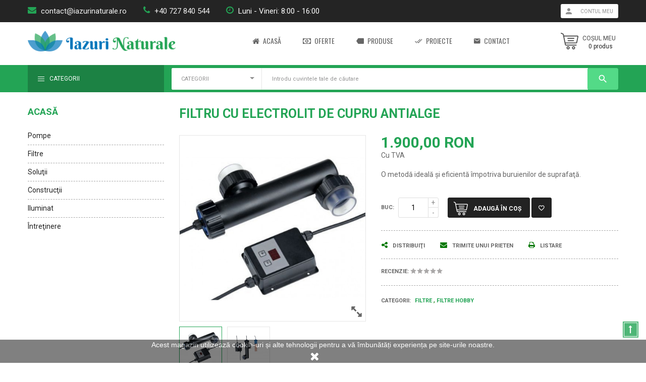

--- FILE ---
content_type: text/html; charset=utf-8
request_url: https://shop.iazurinaturale.ro/filtre/85-filtru-cu-electrolit-de-cupru-antialge.html
body_size: 13652
content:
<!doctype html>
<html lang="ro">

  <head>
    
      
  <meta charset="utf-8">


  <meta http-equiv="x-ua-compatible" content="ie=edge">



  <link rel="canonical" href="https://shop.iazurinaturale.ro/filtre/85-filtru-cu-electrolit-de-cupru-antialge.html">

  <title>Filtru cu electrolit de cupru antialge</title>
  <meta name="description" content="O metodă ideală şi eficientă împotriva buruienilor de suprafaţă.">
  <meta name="keywords" content="">
        <link rel="canonical" href="https://shop.iazurinaturale.ro/filtre/85-filtru-cu-electrolit-de-cupru-antialge.html">
  


<meta name="viewport" content="initial-scale=1, maximum-scale=1, user-scalable=yes">



<link rel="icon" type="image/vnd.microsoft.icon" href="https://shop.iazurinaturale.ro/img/favicon.ico?1553121761">
<link rel="shortcut icon" type="image/x-icon" href="https://shop.iazurinaturale.ro/img/favicon.ico?1553121761">

  <link href="https://fonts.googleapis.com/css?family=Roboto:400,700" rel="stylesheet">
  <link href="https://fonts.googleapis.com/css?family=Oswald:300,400,600,700" rel="stylesheet">

    <link rel="stylesheet" href="https://shop.iazurinaturale.ro/themes/vinova_digimart/assets/css/bootstrap/bootstrap.min.css" type="text/css" media="all">
  <link rel="stylesheet" href="https://shop.iazurinaturale.ro/modules/ps_searchbar/ps_searchbar.css" type="text/css" media="all">
  <link rel="stylesheet" href="https://shop.iazurinaturale.ro/themes/vinova_digimart/assets/css/autoload/animate.min.css" type="text/css" media="all">
  <link rel="stylesheet" href="https://shop.iazurinaturale.ro/themes/vinova_digimart/assets/css/autoload/uniform.default.css" type="text/css" media="all">
  <link rel="stylesheet" href="https://shop.iazurinaturale.ro/themes/vinova_digimart/assets/css/modules/novblocktags/novblocktags.css" type="text/css" media="all">
  <link rel="stylesheet" href="https://shop.iazurinaturale.ro/themes/vinova_digimart/assets/css/modules/novmegamenu/novmegamenu.css" type="text/css" media="all">
  <link rel="stylesheet" href="https://shop.iazurinaturale.ro/themes/vinova_digimart/assets/css/modules/novnivoslider/novnivoslider.css" type="text/css" media="all">
  <link rel="stylesheet" href="https://shop.iazurinaturale.ro/themes/vinova_digimart/assets/css/modules/novverticalmenu/novverticalmenu.css" type="text/css" media="all">
  <link rel="stylesheet" href="https://shop.iazurinaturale.ro/themes/vinova_digimart/assets/css/modules/smartblog/smartblog.css" type="text/css" media="all">
  <link rel="stylesheet" href="https://shop.iazurinaturale.ro/themes/vinova_digimart/assets/css/font-awesome/font-awesome.css" type="text/css" media="all">
  <link rel="stylesheet" href="https://shop.iazurinaturale.ro/modules/novblockwishlist/novblockwishlist.css" type="text/css" media="all">
  <link rel="stylesheet" href="https://shop.iazurinaturale.ro/modules/novadvancedsearch/novadvancedsearch.css" type="text/css" media="all">
  <link rel="stylesheet" href="https://shop.iazurinaturale.ro/modules/novverticalmenu/novverticalmenu.css" type="text/css" media="all">
  <link rel="stylesheet" href="https://shop.iazurinaturale.ro/modules/novproductcomments/novproductcomments.css" type="text/css" media="all">
  <link rel="stylesheet" href="https://shop.iazurinaturale.ro/modules/novthemeconfig/css/hooks.css" type="text/css" media="all">
  <link rel="stylesheet" href="https://shop.iazurinaturale.ro/js/jquery/ui/themes/base/minified/jquery-ui.min.css" type="text/css" media="all">
  <link rel="stylesheet" href="https://shop.iazurinaturale.ro/js/jquery/ui/themes/base/minified/jquery.ui.theme.min.css" type="text/css" media="all">
  <link rel="stylesheet" href="https://shop.iazurinaturale.ro/modules/ps_imageslider/css/homeslider.css" type="text/css" media="all">
  <link rel="stylesheet" href="https://shop.iazurinaturale.ro/themes/vinova_digimart/assets/css/theme.css" type="text/css" media="all">
  <link rel="stylesheet" href="https://shop.iazurinaturale.ro/themes/vinova_digimart/assets/css/custom.css" type="text/css" media="all">




  

  <script type="text/javascript">
        var added_to_wishlist = "Produs ad\u0103ugat cu succes la lista de preferin\u021be";
        var isLogged = false;
        var isLoggedWishlist = false;
        var loggin_required = "Trebuie sa fii conectat pentru a configura lista de preferin\u021be";
        var prestashop = {"cart":{"products":[],"totals":{"total":{"type":"total","label":"Total","amount":0,"value":"0,00\u00a0RON"},"total_including_tax":{"type":"total","label":"Total (tax incl.)","amount":0,"value":"0,00\u00a0RON"},"total_excluding_tax":{"type":"total","label":"Total (tax excl.)","amount":0,"value":"0,00\u00a0RON"}},"subtotals":{"products":{"type":"products","label":"Subtotal","amount":0,"value":"0,00\u00a0RON"},"discounts":null,"shipping":{"type":"shipping","label":"Livrare","amount":0,"value":""},"tax":null},"products_count":0,"summary_string":"0 items","vouchers":{"allowed":0,"added":[]},"discounts":[],"minimalPurchase":0,"minimalPurchaseRequired":""},"currency":{"id":1,"name":"Leu rom\u00e2nesc","iso_code":"RON","iso_code_num":"946","sign":"RON"},"customer":{"lastname":null,"firstname":null,"email":null,"birthday":null,"newsletter":null,"newsletter_date_add":null,"optin":null,"website":null,"company":null,"siret":null,"ape":null,"is_logged":false,"gender":{"type":null,"name":null},"addresses":[]},"language":{"name":"Rom\u00e2n\u0103 (Romanian)","iso_code":"ro","locale":"ro-RO","language_code":"ro-ro","is_rtl":"0","date_format_lite":"Y-m-d","date_format_full":"Y-m-d H:i:s","id":1},"page":{"title":"","canonical":"https:\/\/shop.iazurinaturale.ro\/filtre\/85-filtru-cu-electrolit-de-cupru-antialge.html","meta":{"title":"Filtru cu electrolit de cupru antialge","description":"O metod\u0103 ideal\u0103 \u015fi eficient\u0103 \u00eempotriva buruienilor de suprafa\u0163\u0103.","keywords":"","robots":"index"},"page_name":"product","body_classes":{"lang-ro":true,"lang-rtl":false,"country-RO":true,"currency-RON":true,"layout-left-column":true,"page-product":true,"tax-display-enabled":true,"product-id-85":true,"product-Filtru cu electrolit de cupru antialge":true,"product-id-category-11":true,"product-id-manufacturer-9":true,"product-id-supplier-0":true,"product-available-for-order":true},"admin_notifications":[]},"shop":{"name":"Iazuri Naturale","logo":"https:\/\/shop.iazurinaturale.ro\/img\/iazuri-naturale-logo-1546936771.jpg","stores_icon":"https:\/\/shop.iazurinaturale.ro\/img\/logo_stores.png","favicon":"https:\/\/shop.iazurinaturale.ro\/img\/favicon.ico"},"urls":{"base_url":"https:\/\/shop.iazurinaturale.ro\/","current_url":"https:\/\/shop.iazurinaturale.ro\/filtre\/85-filtru-cu-electrolit-de-cupru-antialge.html","shop_domain_url":"https:\/\/shop.iazurinaturale.ro","img_ps_url":"https:\/\/shop.iazurinaturale.ro\/img\/","img_cat_url":"https:\/\/shop.iazurinaturale.ro\/img\/c\/","img_lang_url":"https:\/\/shop.iazurinaturale.ro\/img\/l\/","img_prod_url":"https:\/\/shop.iazurinaturale.ro\/img\/p\/","img_manu_url":"https:\/\/shop.iazurinaturale.ro\/img\/m\/","img_sup_url":"https:\/\/shop.iazurinaturale.ro\/img\/su\/","img_ship_url":"https:\/\/shop.iazurinaturale.ro\/img\/s\/","img_store_url":"https:\/\/shop.iazurinaturale.ro\/img\/st\/","img_col_url":"https:\/\/shop.iazurinaturale.ro\/img\/co\/","img_url":"https:\/\/shop.iazurinaturale.ro\/themes\/vinova_digimart\/assets\/img\/","css_url":"https:\/\/shop.iazurinaturale.ro\/themes\/vinova_digimart\/assets\/css\/","js_url":"https:\/\/shop.iazurinaturale.ro\/themes\/vinova_digimart\/assets\/js\/","pic_url":"https:\/\/shop.iazurinaturale.ro\/upload\/","pages":{"address":"https:\/\/shop.iazurinaturale.ro\/adresa","addresses":"https:\/\/shop.iazurinaturale.ro\/adrese","authentication":"https:\/\/shop.iazurinaturale.ro\/autentificare","cart":"https:\/\/shop.iazurinaturale.ro\/cos","category":"https:\/\/shop.iazurinaturale.ro\/index.php?controller=category","cms":"https:\/\/shop.iazurinaturale.ro\/index.php?controller=cms","contact":"https:\/\/shop.iazurinaturale.ro\/contact","discount":"https:\/\/shop.iazurinaturale.ro\/reducere","guest_tracking":"https:\/\/shop.iazurinaturale.ro\/urmarire-pentru-oaspeti","history":"https:\/\/shop.iazurinaturale.ro\/istoric-comenzi","identity":"https:\/\/shop.iazurinaturale.ro\/identitate","index":"https:\/\/shop.iazurinaturale.ro\/","my_account":"https:\/\/shop.iazurinaturale.ro\/contul-meu","order_confirmation":"https:\/\/shop.iazurinaturale.ro\/confirmare-comanda","order_detail":"https:\/\/shop.iazurinaturale.ro\/index.php?controller=order-detail","order_follow":"https:\/\/shop.iazurinaturale.ro\/returnari","order":"https:\/\/shop.iazurinaturale.ro\/comanda","order_return":"https:\/\/shop.iazurinaturale.ro\/index.php?controller=order-return","order_slip":"https:\/\/shop.iazurinaturale.ro\/nota-credit","pagenotfound":"https:\/\/shop.iazurinaturale.ro\/pagina-negasita","password":"https:\/\/shop.iazurinaturale.ro\/recuperare-parola","pdf_invoice":"https:\/\/shop.iazurinaturale.ro\/index.php?controller=pdf-invoice","pdf_order_return":"https:\/\/shop.iazurinaturale.ro\/index.php?controller=pdf-order-return","pdf_order_slip":"https:\/\/shop.iazurinaturale.ro\/index.php?controller=pdf-order-slip","prices_drop":"https:\/\/shop.iazurinaturale.ro\/reduceri-de-pret","product":"https:\/\/shop.iazurinaturale.ro\/index.php?controller=product","search":"https:\/\/shop.iazurinaturale.ro\/cautare","sitemap":"https:\/\/shop.iazurinaturale.ro\/harta site","stores":"https:\/\/shop.iazurinaturale.ro\/magazine","supplier":"https:\/\/shop.iazurinaturale.ro\/furnizori","register":"https:\/\/shop.iazurinaturale.ro\/autentificare?create_account=1","order_login":"https:\/\/shop.iazurinaturale.ro\/comanda?login=1"},"alternative_langs":[],"theme_assets":"\/themes\/vinova_digimart\/assets\/","actions":{"logout":"https:\/\/shop.iazurinaturale.ro\/?mylogout="},"no_picture_image":{"bySize":{"small_default":{"url":"https:\/\/shop.iazurinaturale.ro\/img\/p\/ro-default-small_default.jpg","width":83,"height":83},"cart_default":{"url":"https:\/\/shop.iazurinaturale.ro\/img\/p\/ro-default-cart_default.jpg","width":125,"height":125},"medium_default":{"url":"https:\/\/shop.iazurinaturale.ro\/img\/p\/ro-default-medium_default.jpg","width":270,"height":270},"home_default":{"url":"https:\/\/shop.iazurinaturale.ro\/img\/p\/ro-default-home_default.jpg","width":447,"height":447},"large_default":{"url":"https:\/\/shop.iazurinaturale.ro\/img\/p\/ro-default-large_default.jpg","width":468,"height":468}},"small":{"url":"https:\/\/shop.iazurinaturale.ro\/img\/p\/ro-default-small_default.jpg","width":83,"height":83},"medium":{"url":"https:\/\/shop.iazurinaturale.ro\/img\/p\/ro-default-medium_default.jpg","width":270,"height":270},"large":{"url":"https:\/\/shop.iazurinaturale.ro\/img\/p\/ro-default-large_default.jpg","width":468,"height":468},"legend":""}},"configuration":{"display_taxes_label":true,"display_prices_tax_incl":true,"is_catalog":false,"show_prices":true,"opt_in":{"partner":false},"quantity_discount":{"type":"discount","label":"Unit discount"},"voucher_enabled":0,"return_enabled":0},"field_required":[],"breadcrumb":{"links":[{"title":"Home","url":"https:\/\/shop.iazurinaturale.ro\/"},{"title":"Filtre ","url":"https:\/\/shop.iazurinaturale.ro\/11-filtre"},{"title":"Filtru cu electrolit de cupru antialge","url":"https:\/\/shop.iazurinaturale.ro\/filtre\/85-filtru-cu-electrolit-de-cupru-antialge.html"}],"count":3},"link":{"protocol_link":"https:\/\/","protocol_content":"https:\/\/"},"time":1769709202,"static_token":"442fe0a674c0212e0559b7d26c2e0885","token":"2a5a2e8a97e8f0bcf0527a9c535f9d64","debug":false};
        var search_url = "https:\/\/shop.iazurinaturale.ro\/cautare";
      </script>



  
<script type="text/javascript">
var baseDir = "/";
var static_token = "442fe0a674c0212e0559b7d26c2e0885";
</script>

<script>
    
    function setcook() {
        var nazwa = 'cookie_ue';
        var wartosc = '1';
        var expire = new Date();
        expire.setMonth(expire.getMonth() + 12);
        document.cookie = nazwa + "=" + escape(wartosc) + ";path=/;" + ((expire == null) ? "" : ("; expires=" + expire.toGMTString()))
    }

    
        

    
        
    function closeUeNotify() {
                $('#cookieNotice').animate(
                {bottom: '-200px'},
                2500, function () {
                    $('#cookieNotice').hide();
                });
        setcook();
            }
    
        
    
</script>
<style>
    
    .closeFontAwesome:before {
        content: "\f00d";
        font-family: "FontAwesome";
        display: inline-block;
        font-size: 23px;
        line-height: 23px;
        color: #FFFFFF;
        padding-right: 15px;
        cursor: pointer;
    }

    .closeButtonNormal {
     display: inline-block; margin:5px; 
        text-align: center;
        padding: 2px 5px;
        border-radius: 2px;
        color: #FFFFFF;
        background: #FFFFFF;
        cursor: pointer;
    }

    #cookieNotice p {
        margin: 0px;
        padding: 0px;
    }


    #cookieNoticeContent {
    
        
    }

    
</style>
    <link href="//maxcdn.bootstrapcdn.com/font-awesome/4.6.3/css/font-awesome.min.css" rel="stylesheet" type="text/css"/>
<div id="cookieNotice" style=" width: 100%; position: fixed; bottom:0px; box-shadow: 0px 0 10px 0 #FFFFFF; background: #000000; z-index: 9999; font-size: 14px; line-height: 1.3em; font-family: arial; left: 0px; text-align:center; color:#FFF; opacity: 0.5 ">
    <div id="cookieNoticeContent" style="position:relative; margin:auto; width:100%; display:block;">
        <table style="width:100%;">
            <tr>
                                <td style="text-align:center;">
                    <p>Acest magazin utilizează cookie-uri și alte tehnologii pentru a vă îmbunătăți experiența pe site-urile noastre.</p>
                </td>
                            </tr>
            <tr>
                                    <td style="width:80px; vertical-align:middle; padding-right:20px; text-align:center;">
                                                    <span class="closeFontAwesome" onclick="closeUeNotify()"></span>
                                            </td>
                            </tr>
        </table>
    </div>
</div>

<style type="text/css">
  #main-site {background-color: #ffffff;}@media (min-width: 1200px) {.container {width: 1200px;}#header .container {width: 1200px;}.footer .container {width: 1200px;}#index .container {width: 1200px;}}#popup-subscribe .subscribe_form {background-image: url(/modules/novthemeconfig/images/newsletter_bg.jpg);background-repeat: no-repeat;background-position: top center;}
</style>
<link rel="stylesheet" href="/themes/vinova_digimart/assets/css/custom.css" type="text/css" media="all">    
  <meta property="og:type" content="product">
  <meta property="og:url" content="https://shop.iazurinaturale.ro/filtre/85-filtru-cu-electrolit-de-cupru-antialge.html">
  <meta property="og:title" content="Filtru cu electrolit de cupru antialge">
  <meta property="og:site_name" content="Iazuri Naturale">
  <meta property="og:description" content="O metodă ideală şi eficientă împotriva buruienilor de suprafaţă.">
  <meta property="og:image" content="https://shop.iazurinaturale.ro/275-large_default/filtru-cu-electrolit-de-cupru-antialge.jpg">
  <meta property="product:pretax_price:amount" content="1583.333333">
  <meta property="product:pretax_price:currency" content="RON">
  <meta property="product:price:amount" content="1900">
  <meta property="product:price:currency" content="RON">
  
  </head>

  <body id="displayHomeNovFive product" class="lang-ro country-ro currency-ron layout-left-column page-product tax-display-enabled product-id-85 product-filtru-cu-electrolit-de-cupru-antialge product-id-category-11 product-id-manufacturer-9 product-id-supplier-0 product-available-for-order
   displayhomenovfive">

    
      
    

    <main id="main-site">
    
          
    
    
              <header id="header" class="header-5">

  
  <div class="header-mobile hidden-md-up">
    <div class="hidden-md-up text-xs-center mobile d-flex align-items-center justify-content-end">
      <div id="_mobile_mainmenu" class="item-mobile-top"><i class="material-icons d-inline">menu</i></div>
            <div class="mobile_logo">
        <a href="https://shop.iazurinaturale.ro/">
          <img class="logo-mobile img-fluid" src="/modules/novthemeconfig/images/Iazuri-Naturale-mobile-1.png" alt="Iazuri Naturale">
        </a>
      </div>
            <div id="_mobile_menutop" class="item-mobile-top nov-toggle-page d-flex align-items-center justify-content-center ml-auto" data-target="#mobile-pagemenu"><i class="material-icons">more_horiz</i></div>
    </div>
    
    <div class="_mobile_search">
      <div id="_mobile_search_content"></div>
    </div>
  </div>
  

  <div class="topbar hidden-sm-down">
    <div class="container">
      <div class="row align-items-center">
        <div class="col-md-9">
          <div class="infostore-inline hidden-sm-down">
            <ul class="list-inline mb-0">
              <li class="list-inline-item"><i class="fa fa-envelope" aria-hidden="true"></i><a href="mailto:contact@iazurinaturale.ro">contact@iazurinaturale.ro</a></li>
              <li class="list-inline-item"><i class="fa fa-phone" aria-hidden="true"></i><a href="tel:+40 727 840 544">+40 727 840 544</a></li>
              <li class="list-inline-item"><i class="fa fa-clock-o" aria-hidden="true"></i>Luni - Vineri: 8:00 - 16:00</li>              
            </ul>
          </div>
        </div>
        <div class="col-md-3 d-flex justify-content-end">
          <div id="block_myaccount_infos" class="wrapper dropdown">
  <div class="myaccount-title dropdown-toggle" id="_desktop_user_info" data-toggle="dropdown" aria-haspopup="true" aria-expanded="false">
    <a href="https://shop.iazurinaturale.ro/contul-meu" rel="nofollow">
      <i class="zmdi zmdi-account"></i>
      <span class="hidden-sm-down">Contul meu</span>
    </a>
  </div>
  <div class="account-list dropdown-menu" id="_desktop_account_list">
    <div class="account-list-content">
              <div>
          <a class="login" href="https://shop.iazurinaturale.ro/contul-meu" rel="nofollow" title="Conectează-te la contul de client"><i class="fa fa-cog"></i>Contul meu</a>
        </div>
        <div>
          <a class="login" href="https://shop.iazurinaturale.ro/contul-meu" rel="nofollow" title="Conectează-te la contul de client"><i class="fa fa-sign-in"></i>Conectare</a>
        </div>
            <div>
        <a class="register" href="https://shop.iazurinaturale.ro/contul-meu" rel="nofollow" title="Înregistrează Cont"><i class="fa fa-user"></i>Înregistrează Cont</a>
      </div>
      <div>
        <a class="check-out" href="https://shop.iazurinaturale.ro/comanda" rel="nofollow" title="Finalizare comandă"><i class="material-icons">check_circle</i>Finalizare comandă</a>
      </div>
      <div class="link_wishlist">
        <a href="https://shop.iazurinaturale.ro/module/novblockwishlist/mywishlist" title="Lista mea de dorințe">
          <i class="fa fa-heart"></i>Lista mea de dorințe
        </a>
      </div>
      
  	</div>
  </div>
</div>

        </div>
      </div>
    </div>
  </div>
  
    <div class="header-top hidden-sm-down">
      <div class="container">
         <div class="row no-gutters align-items-center row-eq-height justify-content-stretch">
          <div id="_desktop_logo" class="col-lg-3 col-md-3">
                          <a href="https://shop.iazurinaturale.ro/">
                <img class="logo img-fluid" src="https://shop.iazurinaturale.ro/img/iazuri-naturale-logo-1546936771.jpg" alt="Iazuri Naturale">
              </a>
                      </div>
          
          <div id="_desktop_top_menu" class="col-lg-7 col-md-7 align-self-stretch d-flex align-items-center justify-content-end ml-auto">
              <nav id="nov-megamenu" class="clearfix">
    <!-- Brand and toggle get grouped for better mobile display -->
    <div id="megamenu" class="nov-megamenu clearfix">
        <ul class="menu level1"><li class="item home-page" ><a href="/" title="Acasă"><i class="fa fa-home"></i>Acasă</a></li>
<li class="item " ><a href="/content/6-promotii" title="Oferte"><i class="fa fa-money"></i>Oferte</a></li>
<li class="item " ><a href="https://shop.iazurinaturale.ro/2-acasa" title="Produse"><i class="zmdi zmdi-tag"></i>Produse</a></li>
<li class="item " ><a href="https://iazurinaturale.ro/proiecte/" title="Proiecte"><i class="zmdi zmdi-check-all"></i>Proiecte</a></li>
<li class="item " ><a href="/contact" title="Contact"><i class="zmdi zmdi-email"></i>Contact</a></li>
</ul>
    </div>
</nav>
          </div>
          
          <div class="col-lg-2 col-md-2 top-content d-flex align-items-center justify-content-end">
              <div id="_desktop_cart">
  <div class="blockcart cart-preview active" data-refresh-url="//shop.iazurinaturale.ro/module/ps_shoppingcart/ajax">
    <div class="header-cart">
              <a rel="nofollow" href="//shop.iazurinaturale.ro/cos?action=show" class="d-flex">
              <i class="material-icons shopping-cart">shopping_cart</i>
        <div class="">
          <span class="title-cart">Coşul meu</span>
          <span class="cart-products-count">0<span>
              produs
                      </span></span>
        </div>
              </a>
          </div>
    <div class="cart_block ">
      <div class="cart-block-content">
                  <div class="no-items">
              Nici un produs în coş
          </div>
              </div>
    </div>
  </div>
</div>

          </div>
  	  	</div>
      </div>
    </div>
  

  
  <div class="header-bottom hidden-sm-down">
    <div class="container">
      <div class="header-bottom-inner">
        <div class="row align-items-center justify-content-start">
          <div class="verticalmenu col-lg-3 col-md-4">
            <div class="toggle-nav d-flex align-items-center justify-content-start">
              <span class="btnov-lines"></span>
              <span>Categorii</span>
            </div>
            <div class="verticalmenu-content active">
              <div id="_desktop_verticalmenu" class="nov-verticalmenu block">
    <div class="box-content block_content">
		<div id="verticalmenu" class="verticalmenu" role="navigation">
			<ul class="menu level1"><li class="item " ><a href="https://shop.iazurinaturale.ro/10-pompe" title="Pompe">Pompe</a></li>
<li class="item " ><a href="https://shop.iazurinaturale.ro/11-filtre" title="Filtre">Filtre</a></li>
<li class="item " ><a href="https://shop.iazurinaturale.ro/20-solutii" title="Soluţii">Soluţii</a></li>
<li class="item " ><a href="https://shop.iazurinaturale.ro/21-constructii" title="Construcţii">Construcţii</a></li>
<li class="item " ><a href="https://shop.iazurinaturale.ro/12-iluminat" title="Iluminat">Iluminat</a></li>
<li class="item " ><a href="https://shop.iazurinaturale.ro/13-intretinere" title="Întreţinere">Întreţinere</a></li>
</ul>
		</div>
    </div>
</div>
            </div>
          </div>
          <div id="block_advancedsearch" class="col-lg-9 col-md-8">
            <!-- block seach mobile -->
<!-- Block search module TOP -->
<div id="_desktop_search_content" 
	data-id_lang="1" 
	data-ajaxsearch="1" 
	data-novadvancedsearch_type="top"
	data-instantsearch=""
	data-search_ssl="1"
	data-link_search_ssl="https://shop.iazurinaturale.ro/cautare"
	data-action="https://shop.iazurinaturale.ro/module/novadvancedsearch/result">
	<form method="get" action="https://shop.iazurinaturale.ro/module/novadvancedsearch/result" id="searchbox" class="form-novadvancedsearch">
		<input type="hidden" name="fc" value="module">
		<input type="hidden" name="module" value="novadvancedsearch">
		<input type="hidden" name="controller" value="result">
		<input type="hidden" name="orderby" value="position" />
		<input type="hidden" name="orderway" value="desc" />
		<input type="hidden" name="id_category" class="id_category" value="0" />
				<div class="input-group">
			<div class="input-group-btn nov_category_tree">
			    <button type="button" class="btn dropdown-toggle" data-toggle="dropdown" aria-haspopup="true" value="aaaaa" aria-expanded="false">
			      CATEGORII
			    </button>
			    <div  class="dropdown-menu">
			    	<li class="dropdown-item " data-value="0">Toate categoriile</li>
					<li class="dropdown-item " data-value="2">Acasă</li>
			        			            							<li class="dropdown-item active" data-value="10">Pompe </li>
			                

				            							<li class="dropdown-item " data-value="11">Filtre </li>
			                

				            							<li class="dropdown-item " data-value="20">Soluţii</li>
			                

				            							<li class="dropdown-item " data-value="21">Construcţii</li>
			                

				            							<li class="dropdown-item " data-value="12">Iluminat </li>
			                

				            							<li class="dropdown-item " data-value="13">Întreţinere</li>
			                

				            			        			    </div >
			</div>

			<input type="text" id="search_query_top" class="search_query ui-autocomplete-input form-control" name="search_query" value="" placeholder="Introdu cuvintele tale de căutare">

			<span class="input-group-btn">
				 <button class="btn btn-secondary" type="submit" name="submit_search"><i class="material-icons">search</i></button>
			</span>
	    </div>

	</form>
</div>
<!-- /Block search module TOP -->

          </div>
        </div>
      </div>
    </div>
  </div>
  
</header>          

      
        
<aside id="notifications">
  <div class="container">
    
    
    
      </div>
</aside>
      
            <div id="wrapper-site">
                  
            <nav data-depth="3" class="container">
  <div class="breadcrumb">
    </div>
</nav>          
                    
            <div class="container">
              <div class="row">
                <div id="left-column" class="sidebar col-xs-12 col-sm-4 col-md-3">
                                      <div class="nov-modules col-lg-12 col-md-12 no-padding"><div class="block nov-wrap">

<div class="block-categories block">
  <ul class="category-top-menu">
          <li><a href="https://shop.iazurinaturale.ro/2-acasa">Acasă</a></li>
        <li>
  <ul class="category-sub-menu"><li data-depth="0"><a href="https://shop.iazurinaturale.ro/10-pompe">Pompe </a></li><li data-depth="0"><a href="https://shop.iazurinaturale.ro/11-filtre">Filtre </a></li><li data-depth="0"><a href="https://shop.iazurinaturale.ro/20-solutii">Soluţii</a></li><li data-depth="0"><a href="https://shop.iazurinaturale.ro/21-constructii">Construcţii</a></li><li data-depth="0"><a href="https://shop.iazurinaturale.ro/12-iluminat">Iluminat </a></li><li data-depth="0"><a href="https://shop.iazurinaturale.ro/13-intretinere">Întreţinere</a></li></ul></li>
  </ul>
</div>
</div></div><div class="nov-modules col-lg-12 col-md-12 no-padding"><div class="block nov-wrap"></div></div>
                                  </div>
            

              
	  <div id="content-wrapper" class="left-column col-xs-12 col-sm-8 col-md-9 flex-xs-first">
	    

  <section id="main" itemscope itemtype="https://schema.org/Product">
    <meta itemprop="url" content="https://shop.iazurinaturale.ro/filtre/85-filtru-cu-electrolit-de-cupru-antialge.html">
        
      
        <h1 class="detail-product-name" itemprop="name">Filtru cu electrolit de cupru antialge</h1>
      
    
        <div class="row">
                <div class="col col-lg-4-9 col-md-4-9 col-xs-12">
                  
            <section class="page-content" id="content">
              
                
                
                  
  <div class="images-container">
  
    <div class="product-cover">
      <img 
        class="js-qv-product-cover img-fluid"
        src="https://shop.iazurinaturale.ro/275-large_default/filtru-cu-electrolit-de-cupru-antialge.jpg"
        alt=""
        title=""
        style="width:100%;"
        itemprop="image"
      >
      <div class="layer hidden-sm-down" data-toggle="modal" data-target="#product-modal">
        <i class="fa fa-expand"></i>
      </div>
    </div>
  

  
      <div class="js-qv-mask mask">
        <div class="product-images owl-carousel owl-theme" data-autoplay="false" data-autoplayTimeout="6000" data-items="4" data-margin="10" data-nav="true" data-dots="false" data-loop="false" data-items_mobile="3">
                      <div class="item thumb-container">
              <img
                class="thumb js-thumb  selected "
                data-image-medium-src="https://shop.iazurinaturale.ro/275-medium_default/filtru-cu-electrolit-de-cupru-antialge.jpg"
                data-image-large-src="https://shop.iazurinaturale.ro/275-large_default/filtru-cu-electrolit-de-cupru-antialge.jpg"
                src="https://shop.iazurinaturale.ro/275-small_default/filtru-cu-electrolit-de-cupru-antialge.jpg"
                alt=""
                title=""
                itemprop="image"
              >
            </div>
                      <div class="item thumb-container">
              <img
                class="thumb js-thumb "
                data-image-medium-src="https://shop.iazurinaturale.ro/274-medium_default/filtru-cu-electrolit-de-cupru-antialge.jpg"
                data-image-large-src="https://shop.iazurinaturale.ro/274-large_default/filtru-cu-electrolit-de-cupru-antialge.jpg"
                src="https://shop.iazurinaturale.ro/274-small_default/filtru-cu-electrolit-de-cupru-antialge.jpg"
                alt=""
                title=""
                itemprop="image"
              >
            </div>
                  </div>
      </div>
  
  </div>
                

              
            </section>
          
        </div>
                <div class="col col-lg-5-9 col-md-5-9 col-xs-12 mt-xs-10">
                  <div class="group-price d-flex justify-content-start align-items-center">
            
                <div class="product-prices">
    
          

    
      <div
        class="product-price "
        itemprop="offers"
        itemscope
        itemtype="https://schema.org/Offer"
      >
        <link itemprop="availability" href="https://schema.org/InStock"/>
        <meta itemprop="priceCurrency" content="RON">

        <div class="current-price">
          <span itemprop="price" content="1900">1.900,00 RON</span>

                  </div>

        
                  
      </div>
    

    
          

    
          

    
          

    

    <div class="tax-shipping-delivery-label">
              Cu TVA
            
      
    </div>
  </div>
            
            
                                                        
          </div>

          <div class="product-information">
            
              <div id="product-description-short-85" itemprop="description"><p>O metodă ideală şi eficientă împotriva buruienilor de suprafaţă.</p></div>
            

            
            <div class="product-actions js-product-actions">
              
                <form action="https://shop.iazurinaturale.ro/cos" method="post" id="add-to-cart-or-refresh">
                  <input type="hidden" name="token" value="442fe0a674c0212e0559b7d26c2e0885">
                  <input type="hidden" name="id_product" value="85" id="product_page_product_id">
                  <input type="hidden" name="id_product_attribute" value="0" id="product_page_product_id_attribute">
                  <input type="hidden" name="id_customization" value="0" id="product_customization_id">

                  
                      
                  

                  
                                      
                  
                  
                    <div class="product-add-to-cart in_border">
      <span class="control-label">Buc: </span>
    
      <div class="product-quantity">
        <div class="qty">
          <input
            type="text"
            name="qty"
            id="quantity_wanted"
            value="1"
            class="input-group"
            min="1"
          />
        </div>
        <div class="add">
          <button class="btn btn-primary add-to-cart" data-button-action="add-to-cart" type="submit" >
            <i class="shopping-cart"></i>
            <span>Adaugă în coş</span>
          </button>
          
        </div>
        	<a class="addToWishlist wishlistProd_85" href="#" data-rel="85" onclick="WishlistCart('wishlist_block_list', 'add', '85', false, 1); return false;">
		<i class="zmdi zmdi-favorite-outline"></i>
		<span>Add to Wishlist</span>
	</a>

      </div>
      <div class="clearfix"></div>
    

    
      <p class="product-minimal-quantity">
              </p>
    
  </div>
                  

                  <div class="productbuttons in_border">
                    

    <div class="dropdown social-sharing">
    <button class="btn btn-link" type="button" id="social-sharingButton" data-toggle="dropdown" aria-haspopup="true" aria-expanded="false">
      <span><i class="fa fa-share-alt" aria-hidden="true"></i>Distribuiţi</span>
    </button>
    <div class="dropdown-menu" aria-labelledby="social-sharingButton">
                        <a class="dropdown-item" href="https://www.facebook.com/sharer.php?u=https%3A%2F%2Fshop.iazurinaturale.ro%2Ffiltre%2F85-filtru-cu-electrolit-de-cupru-antialge.html" title="Share" target="_blank"><i class="fa fa-facebook"></i>Facebook</a>
                                <a class="dropdown-item" href="https://twitter.com/intent/tweet?text=Filtru+cu+electrolit+de+cupru+antialge https%3A%2F%2Fshop.iazurinaturale.ro%2Ffiltre%2F85-filtru-cu-electrolit-de-cupru-antialge.html" title="Tweet" target="_blank"><i class="fa fa-twitter"></i>Tweet</a>
                                <a class="dropdown-item" href="https://www.pinterest.com/pin/create/button/?media=https%3A%2F%2Fshop.iazurinaturale.ro%2F275%2Ffiltru-cu-electrolit-de-cupru-antialge.jpg&amp;url=https%3A%2F%2Fshop.iazurinaturale.ro%2Ffiltre%2F85-filtru-cu-electrolit-de-cupru-antialge.html" title="Pinterest" target="_blank"><i class="fa fa-pinterest"></i>Pinterest</a>
                  </div>
  </div>
  

                    <a class="btn btn-link" href="javascript:print();">
                      <span><i class="fa fa-envelope" aria-hidden="true"></i>Trimite unui prieten</span>
                    </a>
                    <a class="btn btn-link" href="javascript:print();">
                      <span><i class="fa fa-print" aria-hidden="true"></i>Listare</span>
                    </a>
                  </div>

                  <div class="in_border">
                     <div id="product_comments_block_extra">

	<div class="comments_note">
		<span>Recenzie: </span>
		<div class="star_content clearfix">
									<div class="star"></div>
												<div class="star"></div>
												<div class="star"></div>
												<div class="star"></div>
												<div class="star"></div>
							</div>
	</div>
	

	<div class="comments_advices">
					</div>
</div>


<!--  /Module NovProductComments -->

                  </div>

                  <div class="in_border end">

                                                            <div class="pro-cate">
                        <label class="control-label">Categorii:</label>
                                                                                       <span><a href="https://shop.iazurinaturale.ro/11-filtre" title="Filtre ">Filtre </a></span>
                                                                                                                     <span><a href="https://shop.iazurinaturale.ro/17-filtre-hobby" title="Filtre Hobby">Filtre Hobby</a></span>
                                                                            </div>
                                                          </div>

                  
                    <input class="product-refresh ps-hidden-by-js" name="refresh" type="submit" value="Împrospătează">
                  
                </form>
              

            </div>

            

          </div>
        </div>
    </div>

    <div class="tabs">
      <ul class="nav nav-tabs">
                <li class="nav-item">
          <a class="nav-link active" data-toggle="tab" href="#description">Description</a>
        </li>
                                        <li class="nav-item">
  <a class="nav-link" data-toggle="tab" href="#reviews">Reviews<span class='count-comment'>(0)</span></a>
</li>
              </ul>

      <div class="tab-content" id="tab-content">
         <div class="tab-pane fade in active" id="description">
           
             <div class="product-description"><p>O metodă ideală şi eficientă împotriva buruienilor de suprafaţă.</p>
<p>Cuptorul Electrolyser este instalat înaintea orificiului de returnare a iazului (înotător).</p>
<p>Apa iazului curge prin unitatea de cupru Electrolyser. O unitate de cupru sau Electrolyser este poziționată în interiorul carcasei, iar unitatea de cupru descarcă o cantitate minimă de cupru în apa care curge prin carcasă. Acești ioni de cupru (Cu2 +) din apă au o încărcătură pozitivă și distrug pereții celulari de alge, bacterii, viruși și alte organisme primitive. Deoarece peretele celular este astfel deteriorat, aceste organisme nu mai pot prelua substanțe nutritive și, prin urmare, nu se pot multiplica.</p>
<p>Procesul de aplicare a unei încărcări pozitive asupra cuprului se numește electroliză de cupru.</p>
<p>Intrare / ieșire: Ø50mm.</p>
<p>ATENŢIE: (prea mult) cupru este dăunător pentru pești!</p>
<p>După 2 săptămâni, aparatul se va opri automat. Verificați nivelul de cupru în apă și, dacă este necesar, activați din nou aparatul. Acest lucru va împiedica acumularea de prea mult cupru în apă.</p>
<p>Nu se utilizează în apă care conține fier (ca apa subterană).</p></div>
           
         </div>

         
           <div class="tab-pane fade"
     id="product-details"
     data-product="{&quot;id_shop_default&quot;:&quot;1&quot;,&quot;id_manufacturer&quot;:&quot;9&quot;,&quot;id_supplier&quot;:&quot;0&quot;,&quot;reference&quot;:&quot;SL245&quot;,&quot;is_virtual&quot;:&quot;0&quot;,&quot;delivery_in_stock&quot;:&quot;&quot;,&quot;delivery_out_stock&quot;:&quot;&quot;,&quot;id_category_default&quot;:&quot;11&quot;,&quot;on_sale&quot;:&quot;0&quot;,&quot;online_only&quot;:&quot;0&quot;,&quot;ecotax&quot;:0,&quot;minimal_quantity&quot;:&quot;1&quot;,&quot;low_stock_threshold&quot;:null,&quot;low_stock_alert&quot;:&quot;0&quot;,&quot;price&quot;:&quot;1.900,00\u00a0RON&quot;,&quot;unity&quot;:&quot;&quot;,&quot;unit_price_ratio&quot;:&quot;0.000000&quot;,&quot;additional_shipping_cost&quot;:&quot;0.00&quot;,&quot;customizable&quot;:&quot;0&quot;,&quot;text_fields&quot;:&quot;0&quot;,&quot;uploadable_files&quot;:&quot;0&quot;,&quot;redirect_type&quot;:&quot;404&quot;,&quot;id_type_redirected&quot;:&quot;0&quot;,&quot;available_for_order&quot;:&quot;1&quot;,&quot;available_date&quot;:&quot;0000-00-00&quot;,&quot;show_condition&quot;:&quot;0&quot;,&quot;condition&quot;:&quot;new&quot;,&quot;show_price&quot;:&quot;1&quot;,&quot;indexed&quot;:&quot;1&quot;,&quot;visibility&quot;:&quot;both&quot;,&quot;cache_default_attribute&quot;:&quot;0&quot;,&quot;advanced_stock_management&quot;:&quot;0&quot;,&quot;date_add&quot;:&quot;2019-03-11 00:25:31&quot;,&quot;date_upd&quot;:&quot;2023-01-30 13:15:55&quot;,&quot;pack_stock_type&quot;:&quot;3&quot;,&quot;meta_description&quot;:&quot;O metod\u0103 ideal\u0103 \u015fi eficient\u0103 \u00eempotriva buruienilor de suprafa\u0163\u0103.&quot;,&quot;meta_keywords&quot;:&quot;&quot;,&quot;meta_title&quot;:&quot;Filtru cu electrolit de cupru antialge&quot;,&quot;link_rewrite&quot;:&quot;filtru-cu-electrolit-de-cupru-antialge&quot;,&quot;name&quot;:&quot;Filtru cu electrolit de cupru antialge&quot;,&quot;description&quot;:&quot;&lt;p&gt;O metod\u0103 ideal\u0103 \u015fi eficient\u0103 \u00eempotriva buruienilor de suprafa\u0163\u0103.&lt;\/p&gt;\n&lt;p&gt;Cuptorul Electrolyser este instalat \u00eenaintea orificiului de returnare a iazului (\u00eenot\u0103tor).&lt;\/p&gt;\n&lt;p&gt;Apa iazului curge prin unitatea de cupru Electrolyser. O unitate de cupru sau Electrolyser este pozi\u021bionat\u0103 \u00een interiorul carcasei, iar unitatea de cupru descarc\u0103 o cantitate minim\u0103 de cupru \u00een apa care curge prin carcas\u0103. Ace\u0219ti ioni de cupru (Cu2 +) din ap\u0103 au o \u00eenc\u0103rc\u0103tur\u0103 pozitiv\u0103 \u0219i distrug pere\u021bii celulari de alge, bacterii, viru\u0219i \u0219i alte organisme primitive. Deoarece peretele celular este astfel deteriorat, aceste organisme nu mai pot prelua substan\u021be nutritive \u0219i, prin urmare, nu se pot multiplica.&lt;\/p&gt;\n&lt;p&gt;Procesul de aplicare a unei \u00eenc\u0103rc\u0103ri pozitive asupra cuprului se nume\u0219te electroliz\u0103 de cupru.&lt;\/p&gt;\n&lt;p&gt;Intrare \/ ie\u0219ire: \u00d850mm.&lt;\/p&gt;\n&lt;p&gt;ATEN\u0162IE: (prea mult) cupru este d\u0103un\u0103tor pentru pe\u0219ti!&lt;\/p&gt;\n&lt;p&gt;Dup\u0103 2 s\u0103pt\u0103m\u00e2ni, aparatul se va opri automat. Verifica\u021bi nivelul de cupru \u00een ap\u0103 \u0219i, dac\u0103 este necesar, activa\u021bi din nou aparatul. Acest lucru va \u00eempiedica\u00a0acumularea de prea\u00a0mult cupru \u00een ap\u0103.&lt;\/p&gt;\n&lt;p&gt;Nu se utilizeaz\u0103 \u00een ap\u0103 care con\u021bine fier (ca apa subteran\u0103).&lt;\/p&gt;&quot;,&quot;description_short&quot;:&quot;&lt;p&gt;O metod\u0103 ideal\u0103 \u015fi eficient\u0103 \u00eempotriva buruienilor de suprafa\u0163\u0103.&lt;\/p&gt;&quot;,&quot;available_now&quot;:&quot;&quot;,&quot;available_later&quot;:&quot;&quot;,&quot;id&quot;:85,&quot;id_product&quot;:85,&quot;out_of_stock&quot;:2,&quot;new&quot;:0,&quot;id_product_attribute&quot;:&quot;0&quot;,&quot;quantity_wanted&quot;:1,&quot;extraContent&quot;:[],&quot;allow_oosp&quot;:1,&quot;category&quot;:&quot;filtre&quot;,&quot;category_name&quot;:&quot;Filtre &quot;,&quot;link&quot;:&quot;https:\/\/shop.iazurinaturale.ro\/filtre\/85-filtru-cu-electrolit-de-cupru-antialge.html&quot;,&quot;attribute_price&quot;:0,&quot;price_tax_exc&quot;:1583.333333,&quot;price_without_reduction&quot;:1900,&quot;reduction&quot;:0,&quot;specific_prices&quot;:[],&quot;quantity&quot;:19,&quot;quantity_all_versions&quot;:19,&quot;id_image&quot;:&quot;ro-default&quot;,&quot;features&quot;:[],&quot;attachments&quot;:[],&quot;virtual&quot;:0,&quot;pack&quot;:0,&quot;packItems&quot;:[],&quot;nopackprice&quot;:0,&quot;customization_required&quot;:false,&quot;rate&quot;:20,&quot;tax_name&quot;:&quot;TVA RO 20%&quot;,&quot;ecotax_rate&quot;:0,&quot;unit_price&quot;:&quot;&quot;,&quot;customizations&quot;:{&quot;fields&quot;:[]},&quot;id_customization&quot;:0,&quot;is_customizable&quot;:false,&quot;show_quantities&quot;:false,&quot;quantity_label&quot;:&quot;Items&quot;,&quot;quantity_discounts&quot;:[],&quot;customer_group_discount&quot;:0,&quot;images&quot;:[{&quot;bySize&quot;:{&quot;small_default&quot;:{&quot;url&quot;:&quot;https:\/\/shop.iazurinaturale.ro\/275-small_default\/filtru-cu-electrolit-de-cupru-antialge.jpg&quot;,&quot;width&quot;:83,&quot;height&quot;:83},&quot;cart_default&quot;:{&quot;url&quot;:&quot;https:\/\/shop.iazurinaturale.ro\/275-cart_default\/filtru-cu-electrolit-de-cupru-antialge.jpg&quot;,&quot;width&quot;:125,&quot;height&quot;:125},&quot;medium_default&quot;:{&quot;url&quot;:&quot;https:\/\/shop.iazurinaturale.ro\/275-medium_default\/filtru-cu-electrolit-de-cupru-antialge.jpg&quot;,&quot;width&quot;:270,&quot;height&quot;:270},&quot;home_default&quot;:{&quot;url&quot;:&quot;https:\/\/shop.iazurinaturale.ro\/275-home_default\/filtru-cu-electrolit-de-cupru-antialge.jpg&quot;,&quot;width&quot;:447,&quot;height&quot;:447},&quot;large_default&quot;:{&quot;url&quot;:&quot;https:\/\/shop.iazurinaturale.ro\/275-large_default\/filtru-cu-electrolit-de-cupru-antialge.jpg&quot;,&quot;width&quot;:468,&quot;height&quot;:468}},&quot;small&quot;:{&quot;url&quot;:&quot;https:\/\/shop.iazurinaturale.ro\/275-small_default\/filtru-cu-electrolit-de-cupru-antialge.jpg&quot;,&quot;width&quot;:83,&quot;height&quot;:83},&quot;medium&quot;:{&quot;url&quot;:&quot;https:\/\/shop.iazurinaturale.ro\/275-medium_default\/filtru-cu-electrolit-de-cupru-antialge.jpg&quot;,&quot;width&quot;:270,&quot;height&quot;:270},&quot;large&quot;:{&quot;url&quot;:&quot;https:\/\/shop.iazurinaturale.ro\/275-large_default\/filtru-cu-electrolit-de-cupru-antialge.jpg&quot;,&quot;width&quot;:468,&quot;height&quot;:468},&quot;legend&quot;:&quot;&quot;,&quot;id_image&quot;:&quot;275&quot;,&quot;cover&quot;:&quot;1&quot;,&quot;position&quot;:&quot;1&quot;,&quot;associatedVariants&quot;:[]},{&quot;bySize&quot;:{&quot;small_default&quot;:{&quot;url&quot;:&quot;https:\/\/shop.iazurinaturale.ro\/274-small_default\/filtru-cu-electrolit-de-cupru-antialge.jpg&quot;,&quot;width&quot;:83,&quot;height&quot;:83},&quot;cart_default&quot;:{&quot;url&quot;:&quot;https:\/\/shop.iazurinaturale.ro\/274-cart_default\/filtru-cu-electrolit-de-cupru-antialge.jpg&quot;,&quot;width&quot;:125,&quot;height&quot;:125},&quot;medium_default&quot;:{&quot;url&quot;:&quot;https:\/\/shop.iazurinaturale.ro\/274-medium_default\/filtru-cu-electrolit-de-cupru-antialge.jpg&quot;,&quot;width&quot;:270,&quot;height&quot;:270},&quot;home_default&quot;:{&quot;url&quot;:&quot;https:\/\/shop.iazurinaturale.ro\/274-home_default\/filtru-cu-electrolit-de-cupru-antialge.jpg&quot;,&quot;width&quot;:447,&quot;height&quot;:447},&quot;large_default&quot;:{&quot;url&quot;:&quot;https:\/\/shop.iazurinaturale.ro\/274-large_default\/filtru-cu-electrolit-de-cupru-antialge.jpg&quot;,&quot;width&quot;:468,&quot;height&quot;:468}},&quot;small&quot;:{&quot;url&quot;:&quot;https:\/\/shop.iazurinaturale.ro\/274-small_default\/filtru-cu-electrolit-de-cupru-antialge.jpg&quot;,&quot;width&quot;:83,&quot;height&quot;:83},&quot;medium&quot;:{&quot;url&quot;:&quot;https:\/\/shop.iazurinaturale.ro\/274-medium_default\/filtru-cu-electrolit-de-cupru-antialge.jpg&quot;,&quot;width&quot;:270,&quot;height&quot;:270},&quot;large&quot;:{&quot;url&quot;:&quot;https:\/\/shop.iazurinaturale.ro\/274-large_default\/filtru-cu-electrolit-de-cupru-antialge.jpg&quot;,&quot;width&quot;:468,&quot;height&quot;:468},&quot;legend&quot;:&quot;&quot;,&quot;id_image&quot;:&quot;274&quot;,&quot;cover&quot;:null,&quot;position&quot;:&quot;2&quot;,&quot;associatedVariants&quot;:[]}],&quot;cover&quot;:{&quot;bySize&quot;:{&quot;small_default&quot;:{&quot;url&quot;:&quot;https:\/\/shop.iazurinaturale.ro\/275-small_default\/filtru-cu-electrolit-de-cupru-antialge.jpg&quot;,&quot;width&quot;:83,&quot;height&quot;:83},&quot;cart_default&quot;:{&quot;url&quot;:&quot;https:\/\/shop.iazurinaturale.ro\/275-cart_default\/filtru-cu-electrolit-de-cupru-antialge.jpg&quot;,&quot;width&quot;:125,&quot;height&quot;:125},&quot;medium_default&quot;:{&quot;url&quot;:&quot;https:\/\/shop.iazurinaturale.ro\/275-medium_default\/filtru-cu-electrolit-de-cupru-antialge.jpg&quot;,&quot;width&quot;:270,&quot;height&quot;:270},&quot;home_default&quot;:{&quot;url&quot;:&quot;https:\/\/shop.iazurinaturale.ro\/275-home_default\/filtru-cu-electrolit-de-cupru-antialge.jpg&quot;,&quot;width&quot;:447,&quot;height&quot;:447},&quot;large_default&quot;:{&quot;url&quot;:&quot;https:\/\/shop.iazurinaturale.ro\/275-large_default\/filtru-cu-electrolit-de-cupru-antialge.jpg&quot;,&quot;width&quot;:468,&quot;height&quot;:468}},&quot;small&quot;:{&quot;url&quot;:&quot;https:\/\/shop.iazurinaturale.ro\/275-small_default\/filtru-cu-electrolit-de-cupru-antialge.jpg&quot;,&quot;width&quot;:83,&quot;height&quot;:83},&quot;medium&quot;:{&quot;url&quot;:&quot;https:\/\/shop.iazurinaturale.ro\/275-medium_default\/filtru-cu-electrolit-de-cupru-antialge.jpg&quot;,&quot;width&quot;:270,&quot;height&quot;:270},&quot;large&quot;:{&quot;url&quot;:&quot;https:\/\/shop.iazurinaturale.ro\/275-large_default\/filtru-cu-electrolit-de-cupru-antialge.jpg&quot;,&quot;width&quot;:468,&quot;height&quot;:468},&quot;legend&quot;:&quot;&quot;,&quot;id_image&quot;:&quot;275&quot;,&quot;cover&quot;:&quot;1&quot;,&quot;position&quot;:&quot;1&quot;,&quot;associatedVariants&quot;:[]},&quot;has_discount&quot;:false,&quot;discount_type&quot;:null,&quot;discount_percentage&quot;:null,&quot;discount_percentage_absolute&quot;:null,&quot;discount_amount&quot;:null,&quot;discount_amount_to_display&quot;:null,&quot;price_amount&quot;:1900,&quot;unit_price_full&quot;:&quot;&quot;,&quot;show_availability&quot;:true,&quot;availability_date&quot;:null,&quot;availability_message&quot;:&quot;&quot;,&quot;availability&quot;:&quot;available&quot;}"
  >
  
          <div class="product-manufacturer">
                  <a href="https://shop.iazurinaturale.ro/brand/9-blue-lagoon">
            <img src="https://shop.iazurinaturale.ro/img/m/9.jpg" class="img img-thumbnail manufacturer-logo" />
          </a>
              </div>
              <div class="product-reference">
        <label class="label">Referinţă </label>
        <span itemprop="sku">SL245</span>
      </div>
      

  
      

  
      

  
    <div class="product-out-of-stock">
      
    </div>
  

  
      

    
          <section class="product-features">
        <h3>Referinţe specifice</h3>
          <dl class="data-sheet">
                      </dl>
      </section>
      

  
      
</div>
         

         
                    

                 <script type="text/javascript">
var novproductcomments_controller_url = 'https://shop.iazurinaturale.ro/module/novproductcomments/default';
var confirm_report_message = 'Sigur dorești să raportezi acest comentariu?';
var secure_key = 'cb7c2662d428a44e928c19b53ff9b807';
var novproductcomments_url_rewrite = '1';
var productcomment_added = 'Comentariul tău a fost adăugat!';
var productcomment_added_moderation = 'Comentariul tău a fost trimis și va fi disponibil după aprobarea acestuia de către un moderator.';
var productcomment_title = 'Comentariu nou';
var productcomment_ok = 'Ok';
var moderation_active = 1;
</script>

<div class="tab-pane fade in" id="reviews">
	<div id="product_comments_block_tab">
					<p class="text-center mt-10">Nici o recenzie momentan.</p>
				
	</div>
</div>


<div class="modal fade in" id="new_comment_form" tabindex="-1" role="dialog" aria-labelledby="exampleModalLabel" aria-hidden="true">
  <div class="modal-dialog" role="document">
    <div class="modal-content">
    	<div class="modal-header">
    		<h4 class="modal-title text-xs-center"><i class="fa fa-edit"></i> Scrie-ți recenzia</h4>
    		<button type="button" class="close" data-dismiss="modal" aria-label="Close">
	          <i class="material-icons close">close</i>
	        </button>
    	</div>
		<div class="modal-body">
			<form id="id_new_comment_form" action="#">
								<div class="product row no-gutters">
					<div class="product-image col-4">
						<img class="img-fluid" src="https://shop.iazurinaturale.ro/275-medium_default/filtru-cu-electrolit-de-cupru-antialge.jpg" height="" width="" alt="Filtru cu electrolit de cupru antialge" />
					</div>
					<div class="product_desc col-8">
						<p class="product_name">Filtru cu electrolit de cupru antialge</p>
						<p>O metodă ideală şi eficientă împotriva buruienilor de suprafaţă.</p>
					</div>
				</div>
								<div class="new_comment_form_content">
					<div id="new_comment_form_error" class="error alert alert-danger">
						<ul></ul>
					</div>
											<ul id="criterions_list">
													<li>
								<label>Quality</label>
								<div class="star_content">
									<input class="star" type="radio" name="criterion[1]" value="1" />
									<input class="star" type="radio" name="criterion[1]" value="2" />
									<input class="star" type="radio" name="criterion[1]" value="3" />
									<input class="star" type="radio" name="criterion[1]" value="4" />
									<input class="star" type="radio" name="criterion[1]" value="5" checked="checked" />
								</div>
								<div class="clearfix"></div>
							</li>
												</ul>
										<label for="comment_title">Titlu recenziei<sup class="required">*</sup></label>
					<input id="comment_title" name="title" type="text" value=""/>

					<label for="content">Recenzia ta<sup class="required">*</sup></label>
					<textarea id="content" name="content"></textarea>

					
					<div id="new_comment_form_footer">
						<input id="id_product_comment_send" name="id_product" type="hidden" value='85' />
						<div class="fl"><sup class="required">*</sup> Câmpuri obligatorii</div>
						<div class="fr">
							<button id="submitNewMessage" data-dismiss="modal" aria-label="Close" class="btn btn-primary" name="submitMessage" type="submit">Trimite</button>
						</div>
					</div>
				</div>
			</form><!-- /end new_comment_form_content -->
		</div>
		</div>
	</div>
</div>


              </div>
    </div>

    
          

    
      
    

    
      <div class="modal fade js-product-images-modal" id="product-modal" tabindex="-1" role="dialog" aria-labelledby="exampleModalLabel" aria-hidden="true">
  <div class="modal-dialog" role="document">
    <div class="modal-content">
      <div class="modal-body">
                <figure>
          <img class="js-modal-product-cover product-cover-modal" width="468" src="https://shop.iazurinaturale.ro/275-large_default/filtru-cu-electrolit-de-cupru-antialge.jpg" alt="" title="" itemprop="image">
          <figcaption class="image-caption">
          
            <div id="product-description-short" itemprop="description"><p>O metodă ideală şi eficientă împotriva buruienilor de suprafaţă.</p></div>
          
          </figcaption>
        </figure>
        <aside id="thumbnails" class="thumbnails js-thumbnails text-xs-center">
          
            <div class="js-modal-mask mask  nomargin ">
              <ul class="product-images js-modal-product-images">
                                  <li class="thumb-container">
                    <img data-image-large-src="https://shop.iazurinaturale.ro/275-large_default/filtru-cu-electrolit-de-cupru-antialge.jpg" class="thumb js-modal-thumb" src="https://shop.iazurinaturale.ro/275-small_default/filtru-cu-electrolit-de-cupru-antialge.jpg" alt="" title="" width="83" itemprop="image">
                  </li>
                                  <li class="thumb-container">
                    <img data-image-large-src="https://shop.iazurinaturale.ro/274-large_default/filtru-cu-electrolit-de-cupru-antialge.jpg" class="thumb js-modal-thumb" src="https://shop.iazurinaturale.ro/274-small_default/filtru-cu-electrolit-de-cupru-antialge.jpg" alt="" title="" width="83" itemprop="image">
                  </li>
                              </ul>
            </div>
          
                  </aside>
      </div>
    </div><!-- /.modal-content -->
  </div><!-- /.modal-dialog -->
</div><!-- /.modal -->
    

    
      <footer class="page-footer">
        
          <!-- Footer content -->
        
      </footer>
    
  </section>


	  </div>
  </div>
</div>


              
      </div>
              <footer class="footer footer-four">
  <div class="nov-footer-center">
    <div class="nov-row footer-middle" ><div class="container"><div class="nov-row-wrap row"><div class="nov-html col-lg-4 col-md-4 col-md-4 block-contact">
 <div class="block">
     <div class="title_block">
    	Contact
   </div>
    <div class="block_content">
   <div class="data d-flex align-self-stretch"><i class="fa fa-map-marker"></i>
<div>Nr. 226, Str. 120, Oșorhei, Bihor, România</div>
</div>
<div class="data d-flex align-self-stretch"><i class="fa fa-phone"></i>
<div>+40 727 840 544</div>
</div>
<div class="data d-flex align-self-stretch"><i class="fa fa-envelope"></i>
<div>contact@iazurinaturale.ro</div>
</div>
<div class="data d-flex align-self-stretch"><i class="fa fa-clock-o"></i>
<div>Luni - Vineri: 8:00 - 16:00<br />Sâmbăta - Duminica: închis</div>
</div>
  </div>
 </div>
</div>
<div class="nov-html col-lg-2 col-md-2 col-md-2 col-xs-6">
 <div class="block">
     <div class="title_block">
    	Link-uri Utile
   </div>
    <div class="block_content">
   <ul>
<li><a href="/contul-meu">Contul meu</a></li>
<li><a href="/module/novblockwishlist/mywishlist">Lista mea de dorinţe</a></li>
<li><a href="/contact">Contact</a></li>
<li><a href="/content/4-despre-noi">Despre noi</a></li>
<li><a href="http://www.anpc.gov.ro/" target="_blank">ANPC</a></li>
</ul>
  </div>
 </div>
</div>
<div class="nov-html col-lg-2 col-md-2 col-md-2 col-xs-6">
 <div class="block">
     <div class="title_block">
    	Informaţii clienţi
   </div>
    <div class="block_content">
   <ul>
<li><a href="/content/9-cum-cumpar">Cum cumpăr?</a></li>
<li><a href="/content/8-politica-de-retur">Politică de retur</a></li>
<li><a href="/content/3-termeni-si-conditii-de-utilizare">Termeni şi condiţii de utilizare</a></li>
<li><a href="/content/2-politica-confidentialitate">Politică de confidenţialitate</a></li>
<li><a href="/content/7-politica-de-utilizare-cookie-uri">Politică de utilizare Cookie-uri</a></li>
</ul>
  </div>
 </div>
</div>
<div class="nov-modules col-lg-4 col-md-4 newsletter"><div class="block nov-wrap"><div class="title_block">Abonază-te la newsletter<span class="sub_title">Abonază-te la newsletter-ul nostru pentru a obține cele mai recente articole, promotii şi noutăţi direct în căsuța ta de email:</span></div><div class="block_newsletter">
  <form action="https://shop.iazurinaturale.ro/#footer" method="post">
          <p>Te poti dezabona in orice moment. Pentru aceasta te rugam sa folosesti informatiile noastre de contact din nota legala.</p>
            <div class="input-group">
      <input type="text" class="form-control" name="email" value="" placeholder="Introdu adresa ta de email...">
      <span class="input-group-btn">
        <button class="btn btn-secondary" name="submitNewsletter" type="submit">Abonează-te</button>
      </span>
    </div>
    <input type="hidden" name="action" value="0">
  </form>
  </div>

<!-- Popup newsletter -->
</div></div></div></div></div>
  </div>

  <div id="nov-copyright">
    <div class="container">
      <div class="row align-items-center">
                <div class="col-lg-4 col-md-4 text-lg-left text-md-left text-sm-center">
            <div class="d-flex align-items-center social">
              <div class="title_block mr-4">Urmărește-ne pe:</div>
              <ul class="list-inline mb-0">
                                <a href="https://www.facebook.com/iazurinaturale/"><li class="list-inline-item mb-0"><i class="fa fa-facebook"></i></li></a>
                                                                                <a href="https://www.linkedin.com/company/iazurinaturale/"><li class="list-inline-item mb-0"><i class="fa fa-linkedin"></i></li></a>
                              </ul>
            </div>
        </div>
        
        <div class="col-lg-4 col-md-4 text-sm-center mt-xs-15">
            <div class="content-copyright text-center">
              Toate drepturile rezervate. &copy; 2019 - 2026 S.C BIO POND TECH S.R.L.
            </div>
        </div>

      </div>
    </div>
  </div>

</footer>

<div class="canvas-overlay"></div>
<div id="back-top">
  <span>
    <i class="fa fa-long-arrow-up"></i>  </span>
</div>            
    </main>

    
      <div id="mobile_top_menu_wrapper" class="hidden-md-up">
        <div class="content">
          <div id="_mobile_verticalmenu"></div>
        </div>
      </div>
    

    <div id="mobile-pagemenu" class="mobile-boxpage d-flex hidden-md-up">
        <div class="content-boxpage col">
          <div class="box-header d-flex justify-content-between align-items-center">
              <div class="title-box">Meniu</div>
              <div class="close-box">Închide</div>
          </div>
          <div id="_mobile_top_menu" class="js-top-menu box-content"></div>
        </div>
    </div>

    <div id="mobile-pageaccount" class="mobile-boxpage d-flex hidden-md-up" data-titlebox-parent="Account">
        <div class="content-boxpage col">
          <div class="box-header d-flex justify-content-between align-items-center">
              <div class="back-box">Înapoi</div>
              <div class="title-box">Cont</div>
              <div class="close-box">Închide</div>
          </div>
          <div class="box-content d-flex justify-content-center align-items-center text-center">
            <div>
                <div id="_mobile_account_list"></div>
                <div class="links-currency" data-target="#box-currency" data-titlebox="Currency"><span>Currency</span><i class="zmdi zmdi-arrow-right"></i></div>
                <div class="links-language" data-target="#box-language" data-titlebox="Language"><span>Language</span><i class="zmdi zmdi-arrow-right"></i></div>
            </div>
          </div>
          <div id="box-currency" class="box-content d-flex">
            <div class="w-100">
                          <div class="item-currency current">
                <a title="Leu românesc" rel="nofollow" href="https://shop.iazurinaturale.ro/filtre/85-filtru-cu-electrolit-de-cupru-antialge.html?SubmitCurrency=1&amp;id_currency=1">Leu românesc: RON</a>
              </div>
                        </div>
          </div>

          <div id="box-language" class="box-content d-flex">
            <div class="w-100">
                          <div class="item-language current">
                <a href="https://shop.iazurinaturale.ro/filtre/85-filtru-cu-electrolit-de-cupru-antialge.html" class="d-flex align-items-center"><img class="img-fluid mr-2" src="/img/l/1.jpg" alt="Română (Romanian)" width="16" height="11" /><span>Română</span></a>
              </div>
                        </div>
          </div>

        </div>
    </div>

    
      <div id="stickymenu_bottom_mobile" class="d-flex align-items-center justify-content-center hidden-md-up text-center">
        <div class="stickymenu-item"><a href="https://shop.iazurinaturale.ro/"><i class="zmdi zmdi-home"></i><span>Home</span></a></div>
        <div class="stickymenu-item"><a href="#header"><i class="zmdi zmdi-search"></i><span>Search</span></a></div>
        <div class="stickymenu-item"><div id="_mobile_cart"></div></div>
        <div class="stickymenu-item"><a href="https://shop.iazurinaturale.ro/module/novblockwishlist/mywishlist"><i class="zmdi zmdi-favorite-outline"></i><span>Wishlist</span></a></div>
        <div class="stickymenu-item"><a href="#" class="nov-toggle-page" data-target="#mobile-pageaccount"><i class="zmdi zmdi-account-o"></i><span>Account</span></a></div>
      </div>
      
    

    
    
        <script type="text/javascript" src="https://shop.iazurinaturale.ro/themes/core.js" ></script>
  <script type="text/javascript" src="https://shop.iazurinaturale.ro/themes/vinova_digimart/assets/js/theme.js" ></script>
  <script type="text/javascript" src="https://shop.iazurinaturale.ro/modules/novblockwishlist/js/ajax-wishlist.js" ></script>
  <script type="text/javascript" src="https://shop.iazurinaturale.ro/modules/novadvancedsearch/jquery.autocomplete.js" ></script>
  <script type="text/javascript" src="https://shop.iazurinaturale.ro/modules/novadvancedsearch/novadvancedsearch.js" ></script>
  <script type="text/javascript" src="https://shop.iazurinaturale.ro/modules/novproductcomments/js/jquery.rating.pack.js" ></script>
  <script type="text/javascript" src="https://shop.iazurinaturale.ro/modules/novproductcomments/js/jquery.textareaCounter.plugin.js" ></script>
  <script type="text/javascript" src="https://shop.iazurinaturale.ro/modules/novproductcomments/js/novproductcomments.js" ></script>
  <script type="text/javascript" src="https://shop.iazurinaturale.ro/modules/novthemeconfig/js/jquery.countdown.min.js" ></script>
  <script type="text/javascript" src="https://shop.iazurinaturale.ro/modules/novlistshowmore/novlistshowmore.js" ></script>
  <script type="text/javascript" src="https://shop.iazurinaturale.ro/modules/novpagemanage/libs/js/filter.js" ></script>
  <script type="text/javascript" src="https://shop.iazurinaturale.ro/modules/ps_emailalerts/js/mailalerts.js" ></script>
  <script type="text/javascript" src="https://shop.iazurinaturale.ro/js/jquery/ui/jquery-ui.min.js" ></script>
  <script type="text/javascript" src="https://shop.iazurinaturale.ro/modules/ps_imageslider/js/responsiveslides.min.js" ></script>
  <script type="text/javascript" src="https://shop.iazurinaturale.ro/modules/ps_imageslider/js/homeslider.js" ></script>
  <script type="text/javascript" src="https://shop.iazurinaturale.ro/modules/ps_searchbar/ps_searchbar.js" ></script>
  <script type="text/javascript" src="https://shop.iazurinaturale.ro/modules/ps_shoppingcart/ps_shoppingcart.js" ></script>
  <script type="text/javascript" src="https://shop.iazurinaturale.ro/themes/vinova_digimart/assets/js/autoload/jquery.mousewheel.js" ></script>
  <script type="text/javascript" src="https://shop.iazurinaturale.ro/themes/vinova_digimart/assets/js/autoload/owl.carousel.min.js" ></script>
  <script type="text/javascript" src="https://shop.iazurinaturale.ro/themes/vinova_digimart/assets/js/autoload/slick.min.js" ></script>
  <script type="text/javascript" src="https://shop.iazurinaturale.ro/modules/novpagemanage/libs/js/instafeed.min.js" ></script>
  <script type="text/javascript" src="https://shop.iazurinaturale.ro/themes/vinova_digimart/assets/js/global.js" ></script>
  <script type="text/javascript" src="https://shop.iazurinaturale.ro/themes/vinova_digimart/assets/js/custom.js" ></script>


    

    
      
    

    
    
  </body>

</html>

--- FILE ---
content_type: text/css
request_url: https://shop.iazurinaturale.ro/themes/vinova_digimart/assets/css/modules/novmegamenu/novmegamenu.css
body_size: 1743
content:
@media (min-width: 767px){.nov-megamenu{text-align:center}.nov-megamenu .dropdown-menu{visibility:hidden;filter:alpha(opacity=0);-ms-filter:"progid:DXImageTransform.Microsoft.Alpha(Opacity=0)";-webkit-opacity:0;-moz-opacity:0;-ms-opacity:0;-o-opacity:0;opacity:0;z-index:100;background-color:#fff;display:none;padding:0;margin:0;border:none;-webkit-border-radius:0;-moz-border-radius:0;-ms-border-radius:0;-o-border-radius:0;border-radius:0;-webkit-transition:all 0.3s ease;-moz-transition:all 0.3s ease;-ms-transition:all 0.3s ease;-o-transition:all 0.3s ease;transition:all 0.3s ease}.nov-megamenu .menu{margin:0;padding:0}.nov-megamenu .menu>li{display:inline-block;list-style:none}.nov-megamenu .menu>li>a{display:block;font-family:"Oswald",sans-serif;font-size:1.2rem;font-weight:400;text-transform:uppercase;padding:17px 19px 17px 18px;line-height:100%;background-color:transparent;color:#666}.lang-rtl .nov-megamenu .menu>li>a{padding:17px 18px 17px 19px}.nov-megamenu .menu>li>a i{font-size:15px;margin-right:7px}.lang-rtl .nov-megamenu .menu>li>a i{margin-left:7px;margin-right:inherit}.nov-megamenu .menu>li.group,.nov-megamenu .menu>li.has-sub{position:relative}.nov-megamenu .menu>li.active>a{color:#105caa}.nov-megamenu .menu>li:focus,.nov-megamenu .menu>li:hover{color:#105caa}.nov-megamenu .menu>li:focus>a,.nov-megamenu .menu>li:hover>a{color:#105caa}.nov-megamenu .menu>li:focus>a:focus,.nov-megamenu .menu>li:focus>a:hover,.nov-megamenu .menu>li:hover>a:focus,.nov-megamenu .menu>li:hover>a:hover{-webkit-transition:all 0.3s ease;-moz-transition:all 0.3s ease;-ms-transition:all 0.3s ease;-o-transition:all 0.3s ease;transition:all 0.3s ease;color:#105caa}.nov-megamenu .menu>li:focus>.dropdown-menu,.nov-megamenu .menu>li:hover>.dropdown-menu{filter:alpha(opacity=100);-ms-filter:"progid:DXImageTransform.Microsoft.Alpha(Opacity=100)";-webkit-opacity:1;-moz-opacity:1;-ms-opacity:1;-o-opacity:1;opacity:1;visibility:visible;display:block}.nov-megamenu .menu>li .menu-title{text-transform:uppercase;color:#105caa;font-weight:700;font-family:"Oswald",sans-serif;font-size:1.6rem;margin-bottom:10px;padding-bottom:15px;border-bottom:1px dotted #e6e6e6;display:block}.nov-megamenu .menu>li.has-sub>.dropdown-menu{-webkit-box-shadow:0 5px 7px rgba(0,0,0,0.35);-moz-box-shadow:0 5px 7px rgba(0,0,0,0.35);-ms-box-shadow:0 5px 7px rgba(0,0,0,0.35);-o-box-shadow:0 5px 7px rgba(0,0,0,0.35);box-shadow:0 5px 7px rgba(0,0,0,0.35)}.nov-megamenu .menu>li.has-sub>.dropdown-menu li.has-sub{position:relative}.nov-megamenu .menu>li.has-sub>.dropdown-menu ul{padding:0;text-align:left}.lang-rtl .nov-megamenu .menu>li.has-sub>.dropdown-menu ul{text-align:right}.nov-megamenu .menu>li.has-sub>.dropdown-menu ul li{display:block;border-top:1px dotted #e6e6e6}.nov-megamenu .menu>li.has-sub>.dropdown-menu ul li a{padding:9px 5px 9px 20px;display:block;font-size:1.2rem;color:#666}.lang-rtl .nov-megamenu .menu>li.has-sub>.dropdown-menu ul li a{padding:9px 20px 9px 5px}.nov-megamenu .menu>li.has-sub>.dropdown-menu ul li:first-child{border-top:0}.nov-megamenu .menu>li.has-sub>.dropdown-menu ul li:hover{background:#ff8d31;border-color:#ff8d31}.nov-megamenu .menu>li.has-sub>.dropdown-menu ul li:hover>a{color:#fff}.nov-megamenu .menu>li.has-sub>.dropdown-menu .dropdown-menu{position:absolute;left:100%;top:0;padding:0;margin:0;border:0;border-left:5px solid transparent;-webkit-border-radius:0;-moz-border-radius:0;-ms-border-radius:0;-o-border-radius:0;border-radius:0}.lang-rtl .nov-megamenu .menu>li.has-sub>.dropdown-menu .dropdown-menu{right:100%;left:auto}.lang-rtl .nov-megamenu .menu>li.has-sub>.dropdown-menu .dropdown-menu{border-right:5px solid transparent;border-left:inherit}.nov-megamenu .menu>li.has-sub>.dropdown-menu li:hover>.dropdown-menu{filter:alpha(opacity=100);-ms-filter:"progid:DXImageTransform.Microsoft.Alpha(Opacity=100)";-webkit-opacity:1;-moz-opacity:1;-ms-opacity:1;-o-opacity:1;opacity:1;visibility:visible;display:block}.nov-megamenu .menu>li.group>.dropdown-menu{padding:3.5rem 0 0;-webkit-box-shadow:0 5px 7px rgba(0,0,0,0.35);-moz-box-shadow:0 5px 7px rgba(0,0,0,0.35);-ms-box-shadow:0 5px 7px rgba(0,0,0,0.35);-o-box-shadow:0 5px 7px rgba(0,0,0,0.35);box-shadow:0 5px 7px rgba(0,0,0,0.35)}.nov-megamenu .menu>li.group>.dropdown-menu .dropdown-menu{visibility:visible;filter:alpha(opacity=100);-ms-filter:"progid:DXImageTransform.Microsoft.Alpha(Opacity=100)";-webkit-opacity:1;-moz-opacity:1;-ms-opacity:1;-o-opacity:1;opacity:1;position:relative;left:inherit;top:inherit;float:none;background:transparent;font-size:1.4rem;color:#666;display:block}.lang-rtl .nov-megamenu .menu>li.group>.dropdown-menu .dropdown-menu{right:inherit;left:auto}.nov-megamenu .menu>li.group>.dropdown-menu .dropdown-menu>ul{display:-webkit-box;display:-webkit-flex;display:-ms-flexbox;display:flex;-webkit-flex-wrap:wrap;-ms-flex-wrap:wrap;flex-wrap:wrap;margin-right:-15px;margin-left:-15px}.nov-megamenu .menu>li.group ul{padding:0;list-style:none}.nov-megamenu .menu>li.group .menu-content ul{margin-bottom:3.5rem}.nov-megamenu .menu>li.group .menu-content ul li{margin-bottom:5px}.nov-megamenu .menu>li.group .menu-content ul li a{color:#666}.nov-megamenu .menu>li.group .menu-content ul li a:hover{color:#ff8d31}.nov-megamenu .menu>li.group .menu-content ul li:last-child{margin-bottom:0}.nov-megamenu .menu>li.group .menu-content .sale-off .menu-title{color:#ff3a3a}.nov-megamenu .menu>li.group .menu-content .sale-off a{color:#ff3a3a}.nov-megamenu .menu>li.group .menu-content .d-flex{margin-right:-5px;margin-left:-5px}.nov-megamenu .menu>li.group .menu-content .d-flex .col{padding-left:5px;padding-right:5px}.nov-megamenu .menu>li.group.background-women>.dropdown-menu{min-height:452px}.nov-megamenu .menu>li.group.background-women>.dropdown-menu:before{content:'';position:absolute;top:0;left:0;right:0;bottom:0;background-image:url(../../../img/background-women.jpg);background-position:center bottom;background-repeat:no-repeat;background-size:cover}.lang-rtl .nov-megamenu .menu>li.group.background-women>.dropdown-menu:before{-webkit-transform:rotateY(180deg);-moz-transform:rotateY(180deg);-ms-transform:rotateY(180deg);-o-transform:rotateY(180deg);transform:rotateY(180deg)}.nov-megamenu .menu>li.full-width{position:static}.nov-megamenu .menu>li.full-width>.dropdown-menu{width:100% !important}.nov-megamenu .menu>li.align-left{position:relative}.nov-megamenu .menu>li.align-left>.dropdown-menu{right:0 !important}.lang-rtl .nov-megamenu .menu>li.align-left>.dropdown-menu{left:0 !important;right:auto}.nov-megamenu .menu>li.align-right{position:relative}.nov-megamenu .menu>li.align-right>.dropdown-menu{right:0 !important}.lang-rtl .nov-megamenu .menu>li.align-right>.dropdown-menu{left:0 !important;right:auto}.nov-megamenu .menu>li.flipback>.dropdown-menu{right:0;left:inherit}.nov-megamenu .product-image-container a{padding:0px}#nov-megamenu{height:48px;-webkit-transition:all 0.3s ease;-moz-transition:all 0.3s ease;-ms-transition:all 0.3s ease;-o-transition:all 0.3s ease;transition:all 0.3s ease}#nov-megamenu.nov-megamenu--fixed{position:fixed;top:0;left:0;width:100%;z-index:100;background:#f1f6f8;-webkit-box-shadow:0px 5px 5px -5px #999;-moz-box-shadow:0px 5px 5px -5px #999;-ms-box-shadow:0px 5px 5px -5px #999;-o-box-shadow:0px 5px 5px -5px #999;box-shadow:0px 5px 5px -5px #999;-webkit-transition:top,height,background 0.3s ease;-moz-transition:top,height,background 0.3s ease;-ms-transition:top,height,background 0.3s ease;-o-transition:top,height,background 0.3s ease;transition:top,height,background 0.3s ease}.header-4 #nov-megamenu.nov-megamenu--fixed{background:#222}}@media (max-width: 767px){span.opener{position:absolute;right:0;z-index:1;padding:10px;display:block;top:-2px;cursor:pointer}.lang-rtl span.opener{left:0;right:auto}span.opener:before{content:'\f278';font:normal normal normal 14px/1 'Material-Design-Iconic-Font';font-size:15px;text-rendering:auto}.menu-active>span.opener:before{content:'\f273'}#nov-megamenu .dropdown-menu{position:relative;width:100% !important;top:inherit;float:none;left:inherit;border:none;padding:0}.lang-rtl #nov-megamenu .dropdown-menu{right:inherit;left:auto}#nov-megamenu .dropdown-menu ul{padding:0;list-style:none}#nov-megamenu .nov-megamenu .menu{padding-left:0;margin-bottom:0;list-style:none}.lang-rtl #nov-megamenu .nov-megamenu .menu{padding-right:0;padding-left:inherit}#nov-megamenu .nov-megamenu .menu .menu-title{padding:8px 0;text-transform:uppercase;font-size:1.4rem}#nov-megamenu .nov-megamenu .menu [class*=" col-"]{padding-left:0;padding-right:0}#nov-megamenu .nov-megamenu .menu>li{position:relative;padding:8px 0;border-bottom:1px dotted #e6e6e6;display:block;font-size:11px}#nov-megamenu .nov-megamenu .menu>li>a{font-family:"Oswald",sans-serif;text-transform:uppercase;font-weight:400}#nov-megamenu .nov-megamenu .menu>li>a i{font-size:15px;margin-right:10px;min-width:20px;text-align:center}.lang-rtl #nov-megamenu .nov-megamenu .menu>li>a i{margin-left:10px;margin-right:inherit}#nov-megamenu .nov-megamenu .menu>li a{position:relative;z-index:2}#nov-megamenu .nov-megamenu .menu>li li{padding:8px 0;border-bottom:1px dotted #e6e6e6;font-size:11px}#nov-megamenu .nov-megamenu .menu li.has-sub,#nov-megamenu .nov-megamenu .menu li.group{position:relative}#nov-megamenu .nov-megamenu .menu li.has-sub>.dropdown-menu>ul,#nov-megamenu .nov-megamenu .menu li.group>.dropdown-menu>ul{padding-left:30px;padding-top:10px}.lang-rtl #nov-megamenu .nov-megamenu .menu li.has-sub>.dropdown-menu>ul,.lang-rtl #nov-megamenu .nov-megamenu .menu li.group>.dropdown-menu>ul{padding-right:30px;padding-left:inherit}#nov-megamenu .nov-megamenu .menu li.has-sub>.dropdown-menu>ul>li:last-child,#nov-megamenu .nov-megamenu .menu li.group>.dropdown-menu>ul>li:last-child{border-bottom:none}#nov-megamenu .nov-megamenu .menu li.has-sub .group,#nov-megamenu .nov-megamenu .menu li.group .group{border-bottom:none;padding:0;margin-bottom:10px}#nov-megamenu .nov-megamenu .menu li.has-sub .group>.dropdown-menu>ul,#nov-megamenu .nov-megamenu .menu li.group .group>.dropdown-menu>ul{padding-left:0;padding-top:0px}.lang-rtl #nov-megamenu .nov-megamenu .menu li.has-sub .group>.dropdown-menu>ul,.lang-rtl #nov-megamenu .nov-megamenu .menu li.group .group>.dropdown-menu>ul{padding-right:0;padding-left:inherit}#nov-megamenu .nov-megamenu .menu li.has-sub .group>.dropdown-menu>ul li:last-child,#nov-megamenu .nov-megamenu .menu li.group .group>.dropdown-menu>ul li:last-child{border-bottom:none}}


--- FILE ---
content_type: text/css
request_url: https://shop.iazurinaturale.ro/themes/vinova_digimart/assets/css/modules/novnivoslider/novnivoslider.css
body_size: 1645
content:
.nov_preload{height:30%;width:100%;background:url(images/bx_loader.gif) no-repeat scroll 49% 49% #E9E9E9;display:block;z-index:9999;top:0px;left:0px}@media (min-width: 992px){.nov_preload{height:723px}}#nov-slider{position:relative;max-height:700px;overflow:hidden;z-index:0}#nov-slider .nivo-caption{position:absolute;left:0%;right:0px;top:0%;margin:auto;width:100%;height:100%}#nov-slider .nivo-main-image{position:absolute;left:0;top:0}.nova-slider-ct{position:relative;height:100%;overflow:hidden}.active-slider{top:0px;width:100%;overflow:inherit}.nivoSlider{position:relative;width:100%;overflow:hidden}.nivoSlider img{position:absolute;top:0px;left:0px;max-width:none}.nivoSlider a.nivo-imageLink{position:absolute;top:0px;left:0px;width:100%;height:100%;border:0;padding:0;margin:0;z-index:6;display:none;background:white;filter:alpha(opacity=0);-ms-filter:"progid:DXImageTransform.Microsoft.Alpha(Opacity=0)";-webkit-opacity:0;-moz-opacity:0;-ms-opacity:0;-o-opacity:0;opacity:0}.nivo-main-image{display:block !important;position:relative !important;width:100% !important}.nivo-slice{display:block;position:absolute;z-index:5;height:100%;top:0}.nivo-box{display:block;position:absolute;z-index:5;overflow:hidden}.nivo-box img{display:block}.nivo-caption{display:none !important;position:absolute;left:0px;bottom:0px;background:transparent;color:#fff;width:100%;z-index:8;-webkit-box-sizing:border-box;-moz-box-sizing:border-box;box-sizing:border-box}.nivo-caption p{padding:5px;margin:0}.nivo-caption a{display:inline !important}.nivo-html-caption{display:none}.nivo-directionNav a{position:absolute;top:50%;margin-top:-25px;z-index:9;cursor:pointer;width:50px;height:50px;background-image:url(images/arrow-control.png);background-repeat:no-repeat;overflow:hidden;text-indent:-9999px;z-index:102;-webkit-transition:opacity 0.5s ease-in-out 0s;-moz-transition:opacity 0.5s ease-in-out 0s;-ms-transition:opacity 0.5s ease-in-out 0s;-o-transition:opacity 0.5s ease-in-out 0s;transition:opacity 0.5s ease-in-out 0s}.nivo-directionNav a.nivo-prevNav{left:10px}.nivo-directionNav a.nivo-nextNav{right:10px;background-position:right 0}.nivo-directionNav a.nivo-nextNav:hover{background-position:right bottom}.nivo-directionNav a:hover{background-position:0 bottom;filter:alpha(opacity=100);-ms-filter:"progid:DXImageTransform.Microsoft.Alpha(Opacity=100)";-webkit-opacity:1;-moz-opacity:1;-ms-opacity:1;-o-opacity:1;opacity:1}.nivo-controlNav{bottom:13px;display:inline-block;position:absolute;z-index:99;right:13px;margin:auto;text-align:center}.lang-rtl .nivo-controlNav{left:13px;right:auto}.nivo-controlNav a{background-color:rgba(255,255,255,0.3);cursor:pointer;display:inline-block;width:24px;height:24px;line-height:24px;margin:2px;padding:0;position:relative;color:#fff !important;font-size:12px;font-family:"Roboto",sans-serif;border-radius:50%}.nivo-controlNav a:hover,.nivo-controlNav a.active{background-color:#fff;color:#105caa !important}.nov-center{top:-200%;position:absolute}.slider-left,.slider-right,.slider-center{position:absolute;top:50%;-webkit-transform:translateY(-50%);-ms-transform:translateY(-50%);transform:translateY(-50%)}.slider-left{left:15px;text-align:left}.slider-center{left:0;right:0;margin:auto}.slider-right{left:auto;right:15px;text-align:right}.slider-right .nov-description{margin-top:0px}.nova-slider-ct{color:#fff;text-align:center}.nova-slider-ct .nov-title{font-size:44px;padding:10px 0;text-align:left;position:relative;display:initial;margin-top:0;font-family:"Roboto",sans-serif;text-transform:uppercase}.nova-slider-ct .nov-description h4{font-family:'Lato', sans-serif;font-size:17px;background:transparent;font-weight:300;letter-spacing:5px}.nova-slider-ct .nov-description p{font-size:20px;font-weight:300}.nova-slider-ct .nov-html .btn{-webkit-border-radius:25px;-moz-border-radius:25px;-ms-border-radius:25px;-o-border-radius:25px;border-radius:25px;background:none repeat scroll 0% 0% #105caa;color:#fff;font-size:16px;padding:10px 40px}.nova-slider-ct .nov-html .btn:hover{color:#fff !important;background-color:transparent !important;border-color:#fff !important}.slider-right .nov-title:before{right:0 !important;left:inherit}.slider-right .nov-title:after{right:0 !important;left:inherit}.effect-1{-webkit-animation-duration:1s;animation-duration:1s;animation-timing-function:ease;-webkit-animation-timing-function:ease;-webkit-animation-name:bounceInLeft;animation-name:bounceInLeft}.effect-2{-webkit-animation-duration:1.6s;animation-duration:1.6s;animation-timing-function:ease-in;-webkit-animation-timing-function:ease-in;-webkit-animation-name:bounceInLeft;animation-name:bounceInLeft}.effect-3{-webkit-animation-duration:2.2s;animation-duration:2.2s;animation-timing-function:custom;-webkit-animation-timing-function:custom;-webkit-animation-name:bounceInLeft;animation-name:bounceInLeft}.effect-4{-webkit-animation-duration:1s;animation-duration:1s;animation-timing-function:ease;-webkit-animation-timing-function:ease;-webkit-animation-name:bounceInRight;animation-name:bounceInRight}.effect-5{-webkit-animation-duration:1.6s;animation-duration:1.6s;animation-timing-function:ease-in;-webkit-animation-timing-function:ease-in;-webkit-animation-name:bounceInRight;animation-name:bounceInRight}.effect-6{-webkit-animation-duration:2.2s;animation-duration:2.2s;animation-timing-function:custom;-webkit-animation-timing-function:custom;-webkit-animation-name:bounceInRight;animation-name:bounceInRight}.effect-7{-webkit-animation-duration:1s;animation-duration:1s;animation-timing-function:ease;-webkit-animation-timing-function:ease;-webkit-animation-name:bounceInDown;animation-name:bounceInDown}.effect-8{-webkit-animation-duration:1.6s;animation-duration:1.6s;animation-timing-function:ease-in;-webkit-animation-timing-function:ease-in;-webkit-animation-name:bounceInDown;animation-name:bounceInDown}.effect-9{-webkit-animation-duration:2.2s;animation-duration:2.2s;animation-timing-function:custom;-webkit-animation-timing-function:custom;-webkit-animation-name:bounceInDown;animation-name:bounceInDown}.effect-10{-webkit-animation-duration:1s;animation-duration:1s;animation-timing-function:ease;-webkit-animation-timing-function:ease;-webkit-animation-name:bounceInUp;animation-name:bounceInUp}.effect-11{-webkit-animation-duration:1.6s;animation-duration:1.6s;animation-timing-function:ease-in;-webkit-animation-timing-function:ease-in;-webkit-animation-name:bounceInUp;animation-name:bounceInUp}.effect-12{-webkit-animation-duration:2.2s;animation-duration:2.2s;animation-timing-function:custom;-webkit-animation-timing-function:custom;-webkit-animation-name:bounceInUp;animation-name:bounceInUp}@-webkit-keyframes bounceInLeft{0%,60%,75%,90%,100%{-webkit-transition-timing-function:cubic-bezier(0.215, 0.61, 0.355, 1);transition-timing-function:cubic-bezier(0.215, 0.61, 0.355, 1)}0%{opacity:0;-webkit-transform:translate3d(-3000px, 0, 0);transform:translate3d(-3000px, 0, 0)}60%{opacity:1;-webkit-transform:translate3d(25px, 0, 0);transform:translate3d(25px, 0, 0)}75%{-webkit-transform:translate3d(-10px, 0, 0);transform:translate3d(-10px, 0, 0)}90%{-webkit-transform:translate3d(5px, 0, 0);transform:translate3d(5px, 0, 0)}100%{-webkit-transform:none;transform:none}}@keyframes bounceInLeft{0%,60%,75%,90%,100%{-webkit-transition-timing-function:cubic-bezier(0.215, 0.61, 0.355, 1);transition-timing-function:cubic-bezier(0.215, 0.61, 0.355, 1)}0%{opacity:0;-webkit-transform:translate3d(-3000px, 0, 0);transform:translate3d(-3000px, 0, 0)}60%{opacity:1;-webkit-transform:translate3d(25px, 0, 0);transform:translate3d(25px, 0, 0)}75%{-webkit-transform:translate3d(-10px, 0, 0);transform:translate3d(-10px, 0, 0)}90%{-webkit-transform:translate3d(5px, 0, 0);transform:translate3d(5px, 0, 0)}100%{-webkit-transform:none;transform:none}}@-webkit-keyframes bounceInRight{0%,60%,75%,90%,100%{-webkit-transition-timing-function:cubic-bezier(0.215, 0.61, 0.355, 1);transition-timing-function:cubic-bezier(0.215, 0.61, 0.355, 1)}0%{opacity:0;-webkit-transform:translate3d(3000px, 0, 0);transform:translate3d(3000px, 0, 0)}60%{opacity:1;-webkit-transform:translate3d(-25px, 0, 0);transform:translate3d(-25px, 0, 0)}75%{-webkit-transform:translate3d(10px, 0, 0);transform:translate3d(10px, 0, 0)}90%{-webkit-transform:translate3d(-5px, 0, 0);transform:translate3d(-5px, 0, 0)}100%{-webkit-transform:none;transform:none}}@keyframes bounceInRight{0%,60%,75%,90%,100%{-webkit-transition-timing-function:cubic-bezier(0.215, 0.61, 0.355, 1);transition-timing-function:cubic-bezier(0.215, 0.61, 0.355, 1)}0%{opacity:0;-webkit-transform:translate3d(3000px, 0, 0);transform:translate3d(3000px, 0, 0)}60%{opacity:1;-webkit-transform:translate3d(-25px, 0, 0);transform:translate3d(-25px, 0, 0)}75%{-webkit-transform:translate3d(10px, 0, 0);transform:translate3d(10px, 0, 0)}90%{-webkit-transform:translate3d(-5px, 0, 0);transform:translate3d(-5px, 0, 0)}100%{-webkit-transform:none;transform:none}}@-webkit-keyframes bounceInUp{0%,60%,75%,90%,100%{-webkit-transition-timing-function:cubic-bezier(0.215, 0.61, 0.355, 1);transition-timing-function:cubic-bezier(0.215, 0.61, 0.355, 1)}0%{opacity:0;-webkit-transform:translate3d(0, 3000px, 0);transform:translate3d(0, 3000px, 0)}60%{opacity:1;-webkit-transform:translate3d(0, -20px, 0);transform:translate3d(0, -20px, 0)}75%{-webkit-transform:translate3d(0, 10px, 0);transform:translate3d(0, 10px, 0)}90%{-webkit-transform:translate3d(0, -5px, 0);transform:translate3d(0, -5px, 0)}100%{-webkit-transform:translate3d(0, 0, 0);transform:translate3d(0, 0, 0)}}@keyframes bounceInUp{0%,60%,75%,90%,100%{-webkit-transition-timing-function:cubic-bezier(0.215, 0.61, 0.355, 1);transition-timing-function:cubic-bezier(0.215, 0.61, 0.355, 1)}0%{opacity:0;-webkit-transform:translate3d(0, 3000px, 0);transform:translate3d(0, 3000px, 0)}60%{opacity:1;-webkit-transform:translate3d(0, -20px, 0);transform:translate3d(0, -20px, 0)}75%{-webkit-transform:translate3d(0, 10px, 0);transform:translate3d(0, 10px, 0)}90%{-webkit-transform:translate3d(0, -5px, 0);transform:translate3d(0, -5px, 0)}100%{-webkit-transform:translate3d(0, 0, 0);transform:translate3d(0, 0, 0)}}@-webkit-keyframes bounceInDown{0%,60%,75%,90%,100%{-webkit-transition-timing-function:cubic-bezier(0.215, 0.61, 0.355, 1);transition-timing-function:cubic-bezier(0.215, 0.61, 0.355, 1)}0%{opacity:0;-webkit-transform:translate3d(0, -3000px, 0);transform:translate3d(0, -3000px, 0)}60%{opacity:1;-webkit-transform:translate3d(0, 25px, 0);transform:translate3d(0, 25px, 0)}75%{-webkit-transform:translate3d(0, -10px, 0);transform:translate3d(0, -10px, 0)}90%{-webkit-transform:translate3d(0, 5px, 0);transform:translate3d(0, 5px, 0)}100%{-webkit-transform:none;transform:none}}@keyframes bounceInDown{0%,60%,75%,90%,100%{-webkit-transition-timing-function:cubic-bezier(0.215, 0.61, 0.355, 1);transition-timing-function:cubic-bezier(0.215, 0.61, 0.355, 1)}0%{opacity:0;-webkit-transform:translate3d(0, -3000px, 0);transform:translate3d(0, -3000px, 0)}60%{opacity:1;-webkit-transform:translate3d(0, 25px, 0);transform:translate3d(0, 25px, 0)}75%{-webkit-transform:translate3d(0, -10px, 0);transform:translate3d(0, -10px, 0)}90%{-webkit-transform:translate3d(0, 5px, 0);transform:translate3d(0, 5px, 0)}100%{-webkit-transform:none;transform:none}}@media (max-width: 480px){.nova-slider-ct .nov-title{font-size:25px}.nova-slider-ct .nov-html .btn{font-size:12px;padding:5px 30px}}


--- FILE ---
content_type: text/css
request_url: https://shop.iazurinaturale.ro/modules/novverticalmenu/novverticalmenu.css
body_size: -143
content:
/*Style default Modules N_O_V*/

--- FILE ---
content_type: text/css
request_url: https://shop.iazurinaturale.ro/themes/vinova_digimart/assets/css/theme.css
body_size: 53360
content:
@charset "UTF-8";@font-face{font-family:'Material Icons';font-style:normal;font-weight:400;src:url(../fonts/MaterialIcons-Regular.eot);src:local('Material Icons'), local('MaterialIcons-Regular'), url(../fonts/MaterialIcons-Regular.woff2) format('woff2'), url(../fonts/MaterialIcons-Regular.woff) format('woff'), url(../fonts/MaterialIcons-Regular.ttf) format('truetype');}.material-icons{font-family:'Material Icons';font-weight:normal;font-style:normal;display:inline-block;font-size:15px;line-height:1;text-transform:none;letter-spacing:normal;word-wrap:normal;white-space:nowrap;direction:ltr;text-shadow:none 2px 5px rgba(0, 0, 0, .4);-webkit-font-smoothing:antialiased;text-rendering:optimizeLegibility;-moz-osx-font-smoothing:grayscale;font-feature-settings:'liga'}@font-face{font-family:'Material-Design-Iconic-Font';src:url('../fonts/Material-Design-Iconic-Font.woff2?v=2.2.0') format('woff2'), url('../fonts/Material-Design-Iconic-Font.woff?v=2.2.0') format('woff'), url('../fonts/Material-Design-Iconic-Font.ttf?v=2.2.0') format('truetype');font-weight:normal;font-style:normal;}.zmdi{display:inline-block;font:normal normal normal 14px/1 'Material-Design-Iconic-Font';font-size:inherit;text-rendering:auto;-webkit-font-smoothing:antialiased;-moz-osx-font-smoothing:grayscale}.zmdi-hc-lg{font-size:1.33333em;line-height:0.75em;vertical-align:-15%}.zmdi-hc-2x{font-size:2em}.zmdi-hc-3x{font-size:3em}.zmdi-hc-4x{font-size:4em}.zmdi-hc-5x{font-size:5em}.zmdi-hc-fw{width:1.28571em;text-align:center}.zmdi-hc-ul{padding-left:0;margin-left:2.14286em;list-style-type:none}.zmdi-hc-ul > li{position:relative}.zmdi-hc-li{position:absolute;left:-2.14286em;width:2.14286em;top:0.14286em;text-align:center}.zmdi-hc-li.zmdi-hc-lg{left:-1.85714em}.zmdi-hc-border{padding:0.1em 0.25em;border:solid 0.1em #9e9e9e;border-radius:2px}.zmdi-hc-border-circle{padding:0.1em 0.25em;border:solid 0.1em #9e9e9e;border-radius:50%}.zmdi.pull-left{float:left;margin-right:0.15em}.zmdi.pull-right{float:right;margin-left:0.15em}.zmdi-hc-spin{-webkit-animation:zmdi-spin 1.5s infinite linear;animation:zmdi-spin 1.5s infinite linear}.zmdi-hc-spin-reverse{-webkit-animation:zmdi-spin-reverse 1.5s infinite linear;animation:zmdi-spin-reverse 1.5s infinite linear}@-webkit-keyframes zmdi-spin{0%{-webkit-transform:rotate(0deg);transform:rotate(0deg)}100%{-webkit-transform:rotate(359deg);transform:rotate(359deg)}}@keyframes zmdi-spin{0%{-webkit-transform:rotate(0deg);transform:rotate(0deg)}100%{-webkit-transform:rotate(359deg);transform:rotate(359deg)}}@-webkit-keyframes zmdi-spin-reverse{0%{-webkit-transform:rotate(0deg);transform:rotate(0deg)}100%{-webkit-transform:rotate(-359deg);transform:rotate(-359deg)}}@keyframes zmdi-spin-reverse{0%{-webkit-transform:rotate(0deg);transform:rotate(0deg)}100%{-webkit-transform:rotate(-359deg);transform:rotate(-359deg)}}.zmdi-hc-rotate-90{-webkit-transform:rotate(90deg);-ms-transform:rotate(90deg);transform:rotate(90deg)}.zmdi-hc-rotate-180{-webkit-transform:rotate(180deg);-ms-transform:rotate(180deg);transform:rotate(180deg)}.zmdi-hc-rotate-270{-webkit-transform:rotate(270deg);-ms-transform:rotate(270deg);transform:rotate(270deg)}.zmdi-hc-flip-horizontal{-webkit-transform:scale(-1, 1);-ms-transform:scale(-1, 1);transform:scale(-1, 1)}.zmdi-hc-flip-vertical{-webkit-transform:scale(1, -1);-ms-transform:scale(1, -1);transform:scale(1, -1)}.zmdi-hc-stack{position:relative;display:inline-block;width:2em;height:2em;line-height:2em;vertical-align:middle}.zmdi-hc-stack-1x,.zmdi-hc-stack-2x{position:absolute;left:0;width:100%;text-align:center}.zmdi-hc-stack-1x{line-height:inherit}.zmdi-hc-stack-2x{font-size:2em}.zmdi-hc-inverse{color:#fff}.zmdi-3d-rotation:before{content:'\f101'}.zmdi-airplane-off:before{content:'\f102'}.zmdi-airplane:before{content:'\f103'}.zmdi-album:before{content:'\f104'}.zmdi-archive:before{content:'\f105'}.zmdi-assignment-account:before{content:'\f106'}.zmdi-assignment-alert:before{content:'\f107'}.zmdi-assignment-check:before{content:'\f108'}.zmdi-assignment-o:before{content:'\f109'}.zmdi-assignment-return:before{content:'\f10a'}.zmdi-assignment-returned:before{content:'\f10b'}.zmdi-assignment:before{content:'\f10c'}.zmdi-attachment-alt:before{content:'\f10d'}.zmdi-attachment:before{content:'\f10e'}.zmdi-audio:before{content:'\f10f'}.zmdi-badge-check:before{content:'\f110'}.zmdi-balance-wallet:before{content:'\f111'}.zmdi-balance:before{content:'\f112'}.zmdi-battery-alert:before{content:'\f113'}.zmdi-battery-flash:before{content:'\f114'}.zmdi-battery-unknown:before{content:'\f115'}.zmdi-battery:before{content:'\f116'}.zmdi-bike:before{content:'\f117'}.zmdi-block-alt:before{content:'\f118'}.zmdi-block:before{content:'\f119'}.zmdi-boat:before{content:'\f11a'}.zmdi-book-image:before{content:'\f11b'}.zmdi-book:before{content:'\f11c'}.zmdi-bookmark-outline:before{content:'\f11d'}.zmdi-bookmark:before{content:'\f11e'}.zmdi-brush:before{content:'\f11f'}.zmdi-bug:before{content:'\f120'}.zmdi-bus:before{content:'\f121'}.zmdi-cake:before{content:'\f122'}.zmdi-car-taxi:before{content:'\f123'}.zmdi-car-wash:before{content:'\f124'}.zmdi-car:before{content:'\f125'}.zmdi-card-giftcard:before{content:'\f126'}.zmdi-card-membership:before{content:'\f127'}.zmdi-card-travel:before{content:'\f128'}.zmdi-card:before{content:'\f129'}.zmdi-case-check:before{content:'\f12a'}.zmdi-case-download:before{content:'\f12b'}.zmdi-case-play:before{content:'\f12c'}.zmdi-case:before{content:'\f12d'}.zmdi-cast-connected:before{content:'\f12e'}.zmdi-cast:before{content:'\f12f'}.zmdi-chart-donut:before{content:'\f130'}.zmdi-chart:before{content:'\f131'}.zmdi-city-alt:before{content:'\f132'}.zmdi-city:before{content:'\f133'}.zmdi-close-circle-o:before{content:'\f134'}.zmdi-close-circle:before{content:'\f135'}.zmdi-close:before{content:'\f136'}.zmdi-cocktail:before{content:'\f137'}.zmdi-code-setting:before{content:'\f138'}.zmdi-code-smartphone:before{content:'\f139'}.zmdi-code:before{content:'\f13a'}.zmdi-coffee:before{content:'\f13b'}.zmdi-collection-bookmark:before{content:'\f13c'}.zmdi-collection-case-play:before{content:'\f13d'}.zmdi-collection-folder-image:before{content:'\f13e'}.zmdi-collection-image-o:before{content:'\f13f'}.zmdi-collection-image:before{content:'\f140'}.zmdi-collection-item-1:before{content:'\f141'}.zmdi-collection-item-2:before{content:'\f142'}.zmdi-collection-item-3:before{content:'\f143'}.zmdi-collection-item-4:before{content:'\f144'}.zmdi-collection-item-5:before{content:'\f145'}.zmdi-collection-item-6:before{content:'\f146'}.zmdi-collection-item-7:before{content:'\f147'}.zmdi-collection-item-8:before{content:'\f148'}.zmdi-collection-item-9-plus:before{content:'\f149'}.zmdi-collection-item-9:before{content:'\f14a'}.zmdi-collection-item:before{content:'\f14b'}.zmdi-collection-music:before{content:'\f14c'}.zmdi-collection-pdf:before{content:'\f14d'}.zmdi-collection-plus:before{content:'\f14e'}.zmdi-collection-speaker:before{content:'\f14f'}.zmdi-collection-text:before{content:'\f150'}.zmdi-collection-video:before{content:'\f151'}.zmdi-compass:before{content:'\f152'}.zmdi-cutlery:before{content:'\f153'}.zmdi-delete:before{content:'\f154'}.zmdi-dialpad:before{content:'\f155'}.zmdi-dns:before{content:'\f156'}.zmdi-drink:before{content:'\f157'}.zmdi-edit:before{content:'\f158'}.zmdi-email-open:before{content:'\f159'}.zmdi-email:before{content:'\f15a'}.zmdi-eye-off:before{content:'\f15b'}.zmdi-eye:before{content:'\f15c'}.zmdi-eyedropper:before{content:'\f15d'}.zmdi-favorite-outline:before{content:'\f15e'}.zmdi-favorite:before{content:'\f15f'}.zmdi-filter-list:before{content:'\f160'}.zmdi-fire:before{content:'\f161'}.zmdi-flag:before{content:'\f162'}.zmdi-flare:before{content:'\f163'}.zmdi-flash-auto:before{content:'\f164'}.zmdi-flash-off:before{content:'\f165'}.zmdi-flash:before{content:'\f166'}.zmdi-flip:before{content:'\f167'}.zmdi-flower-alt:before{content:'\f168'}.zmdi-flower:before{content:'\f169'}.zmdi-font:before{content:'\f16a'}.zmdi-fullscreen-alt:before{content:'\f16b'}.zmdi-fullscreen-exit:before{content:'\f16c'}.zmdi-fullscreen:before{content:'\f16d'}.zmdi-functions:before{content:'\f16e'}.zmdi-gas-station:before{content:'\f16f'}.zmdi-gesture:before{content:'\f170'}.zmdi-globe-alt:before{content:'\f171'}.zmdi-globe-lock:before{content:'\f172'}.zmdi-globe:before{content:'\f173'}.zmdi-graduation-cap:before{content:'\f174'}.zmdi-home:before{content:'\f175'}.zmdi-hospital-alt:before{content:'\f176'}.zmdi-hospital:before{content:'\f177'}.zmdi-hotel:before{content:'\f178'}.zmdi-hourglass-alt:before{content:'\f179'}.zmdi-hourglass-outline:before{content:'\f17a'}.zmdi-hourglass:before{content:'\f17b'}.zmdi-http:before{content:'\f17c'}.zmdi-image-alt:before{content:'\f17d'}.zmdi-image-o:before{content:'\f17e'}.zmdi-image:before{content:'\f17f'}.zmdi-inbox:before{content:'\f180'}.zmdi-invert-colors-off:before{content:'\f181'}.zmdi-invert-colors:before{content:'\f182'}.zmdi-key:before{content:'\f183'}.zmdi-label-alt-outline:before{content:'\f184'}.zmdi-label-alt:before{content:'\f185'}.zmdi-label-heart:before{content:'\f186'}.zmdi-label:before{content:'\f187'}.zmdi-labels:before{content:'\f188'}.zmdi-lamp:before{content:'\f189'}.zmdi-landscape:before{content:'\f18a'}.zmdi-layers-off:before{content:'\f18b'}.zmdi-layers:before{content:'\f18c'}.zmdi-library:before{content:'\f18d'}.zmdi-link:before{content:'\f18e'}.zmdi-lock-open:before{content:'\f18f'}.zmdi-lock-outline:before{content:'\f190'}.zmdi-lock:before{content:'\f191'}.zmdi-mail-reply-all:before{content:'\f192'}.zmdi-mail-reply:before{content:'\f193'}.zmdi-mail-send:before{content:'\f194'}.zmdi-mall:before{content:'\f195'}.zmdi-map:before{content:'\f196'}.zmdi-menu:before{content:'\f197'}.zmdi-money-box:before{content:'\f198'}.zmdi-money-off:before{content:'\f199'}.zmdi-money:before{content:'\f19a'}.zmdi-more-vert:before{content:'\f19b'}.zmdi-more:before{content:'\f19c'}.zmdi-movie-alt:before{content:'\f19d'}.zmdi-movie:before{content:'\f19e'}.zmdi-nature-people:before{content:'\f19f'}.zmdi-nature:before{content:'\f1a0'}.zmdi-navigation:before{content:'\f1a1'}.zmdi-open-in-browser:before{content:'\f1a2'}.zmdi-open-in-new:before{content:'\f1a3'}.zmdi-palette:before{content:'\f1a4'}.zmdi-parking:before{content:'\f1a5'}.zmdi-pin-account:before{content:'\f1a6'}.zmdi-pin-assistant:before{content:'\f1a7'}.zmdi-pin-drop:before{content:'\f1a8'}.zmdi-pin-help:before{content:'\f1a9'}.zmdi-pin-off:before{content:'\f1aa'}.zmdi-pin:before{content:'\f1ab'}.zmdi-pizza:before{content:'\f1ac'}.zmdi-plaster:before{content:'\f1ad'}.zmdi-power-setting:before{content:'\f1ae'}.zmdi-power:before{content:'\f1af'}.zmdi-print:before{content:'\f1b0'}.zmdi-puzzle-piece:before{content:'\f1b1'}.zmdi-quote:before{content:'\f1b2'}.zmdi-railway:before{content:'\f1b3'}.zmdi-receipt:before{content:'\f1b4'}.zmdi-refresh-alt:before{content:'\f1b5'}.zmdi-refresh-sync-alert:before{content:'\f1b6'}.zmdi-refresh-sync-off:before{content:'\f1b7'}.zmdi-refresh-sync:before{content:'\f1b8'}.zmdi-refresh:before{content:'\f1b9'}.zmdi-roller:before{content:'\f1ba'}.zmdi-ruler:before{content:'\f1bb'}.zmdi-scissors:before{content:'\f1bc'}.zmdi-screen-rotation-lock:before{content:'\f1bd'}.zmdi-screen-rotation:before{content:'\f1be'}.zmdi-search-for:before{content:'\f1bf'}.zmdi-search-in-file:before{content:'\f1c0'}.zmdi-search-in-page:before{content:'\f1c1'}.zmdi-search-replace:before{content:'\f1c2'}.zmdi-search:before{content:'\f1c3'}.zmdi-seat:before{content:'\f1c4'}.zmdi-settings-square:before{content:'\f1c5'}.zmdi-settings:before{content:'\f1c6'}.zmdi-shield-check:before{content:'\f1c7'}.zmdi-shield-security:before{content:'\f1c8'}.zmdi-shopping-basket:before{content:'\f1c9'}.zmdi-shopping-cart-plus:before{content:'\f1ca'}.zmdi-shopping-cart:before{content:'\f1cb'}.zmdi-sign-in:before{content:'\f1cc'}.zmdi-sort-amount-asc:before{content:'\f1cd'}.zmdi-sort-amount-desc:before{content:'\f1ce'}.zmdi-sort-asc:before{content:'\f1cf'}.zmdi-sort-desc:before{content:'\f1d0'}.zmdi-spellcheck:before{content:'\f1d1'}.zmdi-storage:before{content:'\f1d2'}.zmdi-store-24:before{content:'\f1d3'}.zmdi-store:before{content:'\f1d4'}.zmdi-subway:before{content:'\f1d5'}.zmdi-sun:before{content:'\f1d6'}.zmdi-tab-unselected:before{content:'\f1d7'}.zmdi-tab:before{content:'\f1d8'}.zmdi-tag-close:before{content:'\f1d9'}.zmdi-tag-more:before{content:'\f1da'}.zmdi-tag:before{content:'\f1db'}.zmdi-thumb-down:before{content:'\f1dc'}.zmdi-thumb-up-down:before{content:'\f1dd'}.zmdi-thumb-up:before{content:'\f1de'}.zmdi-ticket-star:before{content:'\f1df'}.zmdi-toll:before{content:'\f1e0'}.zmdi-toys:before{content:'\f1e1'}.zmdi-traffic:before{content:'\f1e2'}.zmdi-translate:before{content:'\f1e3'}.zmdi-triangle-down:before{content:'\f1e4'}.zmdi-triangle-up:before{content:'\f1e5'}.zmdi-truck:before{content:'\f1e6'}.zmdi-turning-sign:before{content:'\f1e7'}.zmdi-wallpaper:before{content:'\f1e8'}.zmdi-washing-machine:before{content:'\f1e9'}.zmdi-window-maximize:before{content:'\f1ea'}.zmdi-window-minimize:before{content:'\f1eb'}.zmdi-window-restore:before{content:'\f1ec'}.zmdi-wrench:before{content:'\f1ed'}.zmdi-zoom-in:before{content:'\f1ee'}.zmdi-zoom-out:before{content:'\f1ef'}.zmdi-alert-circle-o:before{content:'\f1f0'}.zmdi-alert-circle:before{content:'\f1f1'}.zmdi-alert-octagon:before{content:'\f1f2'}.zmdi-alert-polygon:before{content:'\f1f3'}.zmdi-alert-triangle:before{content:'\f1f4'}.zmdi-help-outline:before{content:'\f1f5'}.zmdi-help:before{content:'\f1f6'}.zmdi-info-outline:before{content:'\f1f7'}.zmdi-info:before{content:'\f1f8'}.zmdi-notifications-active:before{content:'\f1f9'}.zmdi-notifications-add:before{content:'\f1fa'}.zmdi-notifications-none:before{content:'\f1fb'}.zmdi-notifications-off:before{content:'\f1fc'}.zmdi-notifications-paused:before{content:'\f1fd'}.zmdi-notifications:before{content:'\f1fe'}.zmdi-account-add:before{content:'\f1ff'}.zmdi-account-box-mail:before{content:'\f200'}.zmdi-account-box-o:before{content:'\f201'}.zmdi-account-box-phone:before{content:'\f202'}.zmdi-account-box:before{content:'\f203'}.zmdi-account-calendar:before{content:'\f204'}.zmdi-account-circle:before{content:'\f205'}.zmdi-account-o:before{content:'\f206'}.zmdi-account:before{content:'\f207'}.zmdi-accounts-add:before{content:'\f208'}.zmdi-accounts-alt:before{content:'\f209'}.zmdi-accounts-list-alt:before{content:'\f20a'}.zmdi-accounts-list:before{content:'\f20b'}.zmdi-accounts-outline:before{content:'\f20c'}.zmdi-accounts:before{content:'\f20d'}.zmdi-face:before{content:'\f20e'}.zmdi-female:before{content:'\f20f'}.zmdi-male-alt:before{content:'\f210'}.zmdi-male-female:before{content:'\f211'}.zmdi-male:before{content:'\f212'}.zmdi-mood-bad:before{content:'\f213'}.zmdi-mood:before{content:'\f214'}.zmdi-run:before{content:'\f215'}.zmdi-walk:before{content:'\f216'}.zmdi-cloud-box:before{content:'\f217'}.zmdi-cloud-circle:before{content:'\f218'}.zmdi-cloud-done:before{content:'\f219'}.zmdi-cloud-download:before{content:'\f21a'}.zmdi-cloud-off:before{content:'\f21b'}.zmdi-cloud-outline-alt:before{content:'\f21c'}.zmdi-cloud-outline:before{content:'\f21d'}.zmdi-cloud-upload:before{content:'\f21e'}.zmdi-cloud:before{content:'\f21f'}.zmdi-download:before{content:'\f220'}.zmdi-file-plus:before{content:'\f221'}.zmdi-file-text:before{content:'\f222'}.zmdi-file:before{content:'\f223'}.zmdi-folder-outline:before{content:'\f224'}.zmdi-folder-person:before{content:'\f225'}.zmdi-folder-star-alt:before{content:'\f226'}.zmdi-folder-star:before{content:'\f227'}.zmdi-folder:before{content:'\f228'}.zmdi-gif:before{content:'\f229'}.zmdi-upload:before{content:'\f22a'}.zmdi-border-all:before{content:'\f22b'}.zmdi-border-bottom:before{content:'\f22c'}.zmdi-border-clear:before{content:'\f22d'}.zmdi-border-color:before{content:'\f22e'}.zmdi-border-horizontal:before{content:'\f22f'}.zmdi-border-inner:before{content:'\f230'}.zmdi-border-left:before{content:'\f231'}.zmdi-border-outer:before{content:'\f232'}.zmdi-border-right:before{content:'\f233'}.zmdi-border-style:before{content:'\f234'}.zmdi-border-top:before{content:'\f235'}.zmdi-border-vertical:before{content:'\f236'}.zmdi-copy:before{content:'\f237'}.zmdi-crop:before{content:'\f238'}.zmdi-format-align-center:before{content:'\f239'}.zmdi-format-align-justify:before{content:'\f23a'}.zmdi-format-align-left:before{content:'\f23b'}.zmdi-format-align-right:before{content:'\f23c'}.zmdi-format-bold:before{content:'\f23d'}.zmdi-format-clear-all:before{content:'\f23e'}.zmdi-format-clear:before{content:'\f23f'}.zmdi-format-color-fill:before{content:'\f240'}.zmdi-format-color-reset:before{content:'\f241'}.zmdi-format-color-text:before{content:'\f242'}.zmdi-format-indent-decrease:before{content:'\f243'}.zmdi-format-indent-increase:before{content:'\f244'}.zmdi-format-italic:before{content:'\f245'}.zmdi-format-line-spacing:before{content:'\f246'}.zmdi-format-list-bulleted:before{content:'\f247'}.zmdi-format-list-numbered:before{content:'\f248'}.zmdi-format-ltr:before{content:'\f249'}.zmdi-format-rtl:before{content:'\f24a'}.zmdi-format-size:before{content:'\f24b'}.zmdi-format-strikethrough-s:before{content:'\f24c'}.zmdi-format-strikethrough:before{content:'\f24d'}.zmdi-format-subject:before{content:'\f24e'}.zmdi-format-underlined:before{content:'\f24f'}.zmdi-format-valign-bottom:before{content:'\f250'}.zmdi-format-valign-center:before{content:'\f251'}.zmdi-format-valign-top:before{content:'\f252'}.zmdi-redo:before{content:'\f253'}.zmdi-select-all:before{content:'\f254'}.zmdi-space-bar:before{content:'\f255'}.zmdi-text-format:before{content:'\f256'}.zmdi-transform:before{content:'\f257'}.zmdi-undo:before{content:'\f258'}.zmdi-wrap-text:before{content:'\f259'}.zmdi-comment-alert:before{content:'\f25a'}.zmdi-comment-alt-text:before{content:'\f25b'}.zmdi-comment-alt:before{content:'\f25c'}.zmdi-comment-edit:before{content:'\f25d'}.zmdi-comment-image:before{content:'\f25e'}.zmdi-comment-list:before{content:'\f25f'}.zmdi-comment-more:before{content:'\f260'}.zmdi-comment-outline:before{content:'\f261'}.zmdi-comment-text-alt:before{content:'\f262'}.zmdi-comment-text:before{content:'\f263'}.zmdi-comment-video:before{content:'\f264'}.zmdi-comment:before{content:'\f265'}.zmdi-comments:before{content:'\f266'}.zmdi-check-all:before{content:'\f267'}.zmdi-check-circle-u:before{content:'\f268'}.zmdi-check-circle:before{content:'\f269'}.zmdi-check-square:before{content:'\f26a'}.zmdi-check:before{content:'\f26b'}.zmdi-circle-o:before{content:'\f26c'}.zmdi-circle:before{content:'\f26d'}.zmdi-dot-circle-alt:before{content:'\f26e'}.zmdi-dot-circle:before{content:'\f26f'}.zmdi-minus-circle-outline:before{content:'\f270'}.zmdi-minus-circle:before{content:'\f271'}.zmdi-minus-square:before{content:'\f272'}.zmdi-minus:before{content:'\f273'}.zmdi-plus-circle-o-duplicate:before{content:'\f274'}.zmdi-plus-circle-o:before{content:'\f275'}.zmdi-plus-circle:before{content:'\f276'}.zmdi-plus-square:before{content:'\f277'}.zmdi-plus:before{content:'\f278'}.zmdi-square-o:before{content:'\f279'}.zmdi-star-circle:before{content:'\f27a'}.zmdi-star-half:before{content:'\f27b'}.zmdi-star-outline:before{content:'\f27c'}.zmdi-star:before{content:'\f27d'}.zmdi-bluetooth-connected:before{content:'\f27e'}.zmdi-bluetooth-off:before{content:'\f27f'}.zmdi-bluetooth-search:before{content:'\f280'}.zmdi-bluetooth-setting:before{content:'\f281'}.zmdi-bluetooth:before{content:'\f282'}.zmdi-camera-add:before{content:'\f283'}.zmdi-camera-alt:before{content:'\f284'}.zmdi-camera-bw:before{content:'\f285'}.zmdi-camera-front:before{content:'\f286'}.zmdi-camera-mic:before{content:'\f287'}.zmdi-camera-party-mode:before{content:'\f288'}.zmdi-camera-rear:before{content:'\f289'}.zmdi-camera-roll:before{content:'\f28a'}.zmdi-camera-switch:before{content:'\f28b'}.zmdi-camera:before{content:'\f28c'}.zmdi-card-alert:before{content:'\f28d'}.zmdi-card-off:before{content:'\f28e'}.zmdi-card-sd:before{content:'\f28f'}.zmdi-card-sim:before{content:'\f290'}.zmdi-desktop-mac:before{content:'\f291'}.zmdi-desktop-windows:before{content:'\f292'}.zmdi-device-hub:before{content:'\f293'}.zmdi-devices-off:before{content:'\f294'}.zmdi-devices:before{content:'\f295'}.zmdi-dock:before{content:'\f296'}.zmdi-floppy:before{content:'\f297'}.zmdi-gamepad:before{content:'\f298'}.zmdi-gps-dot:before{content:'\f299'}.zmdi-gps-off:before{content:'\f29a'}.zmdi-gps:before{content:'\f29b'}.zmdi-headset-mic:before{content:'\f29c'}.zmdi-headset:before{content:'\f29d'}.zmdi-input-antenna:before{content:'\f29e'}.zmdi-input-composite:before{content:'\f29f'}.zmdi-input-hdmi:before{content:'\f2a0'}.zmdi-input-power:before{content:'\f2a1'}.zmdi-input-svideo:before{content:'\f2a2'}.zmdi-keyboard-hide:before{content:'\f2a3'}.zmdi-keyboard:before{content:'\f2a4'}.zmdi-laptop-chromebook:before{content:'\f2a5'}.zmdi-laptop-mac:before{content:'\f2a6'}.zmdi-laptop:before{content:'\f2a7'}.zmdi-mic-off:before{content:'\f2a8'}.zmdi-mic-outline:before{content:'\f2a9'}.zmdi-mic-setting:before{content:'\f2aa'}.zmdi-mic:before{content:'\f2ab'}.zmdi-mouse:before{content:'\f2ac'}.zmdi-network-alert:before{content:'\f2ad'}.zmdi-network-locked:before{content:'\f2ae'}.zmdi-network-off:before{content:'\f2af'}.zmdi-network-outline:before{content:'\f2b0'}.zmdi-network-setting:before{content:'\f2b1'}.zmdi-network:before{content:'\f2b2'}.zmdi-phone-bluetooth:before{content:'\f2b3'}.zmdi-phone-end:before{content:'\f2b4'}.zmdi-phone-forwarded:before{content:'\f2b5'}.zmdi-phone-in-talk:before{content:'\f2b6'}.zmdi-phone-locked:before{content:'\f2b7'}.zmdi-phone-missed:before{content:'\f2b8'}.zmdi-phone-msg:before{content:'\f2b9'}.zmdi-phone-paused:before{content:'\f2ba'}.zmdi-phone-ring:before{content:'\f2bb'}.zmdi-phone-setting:before{content:'\f2bc'}.zmdi-phone-sip:before{content:'\f2bd'}.zmdi-phone:before{content:'\f2be'}.zmdi-portable-wifi-changes:before{content:'\f2bf'}.zmdi-portable-wifi-off:before{content:'\f2c0'}.zmdi-portable-wifi:before{content:'\f2c1'}.zmdi-radio:before{content:'\f2c2'}.zmdi-reader:before{content:'\f2c3'}.zmdi-remote-control-alt:before{content:'\f2c4'}.zmdi-remote-control:before{content:'\f2c5'}.zmdi-router:before{content:'\f2c6'}.zmdi-scanner:before{content:'\f2c7'}.zmdi-smartphone-android:before{content:'\f2c8'}.zmdi-smartphone-download:before{content:'\f2c9'}.zmdi-smartphone-erase:before{content:'\f2ca'}.zmdi-smartphone-info:before{content:'\f2cb'}.zmdi-smartphone-iphone:before{content:'\f2cc'}.zmdi-smartphone-landscape-lock:before{content:'\f2cd'}.zmdi-smartphone-landscape:before{content:'\f2ce'}.zmdi-smartphone-lock:before{content:'\f2cf'}.zmdi-smartphone-portrait-lock:before{content:'\f2d0'}.zmdi-smartphone-ring:before{content:'\f2d1'}.zmdi-smartphone-setting:before{content:'\f2d2'}.zmdi-smartphone-setup:before{content:'\f2d3'}.zmdi-smartphone:before{content:'\f2d4'}.zmdi-speaker:before{content:'\f2d5'}.zmdi-tablet-android:before{content:'\f2d6'}.zmdi-tablet-mac:before{content:'\f2d7'}.zmdi-tablet:before{content:'\f2d8'}.zmdi-tv-alt-play:before{content:'\f2d9'}.zmdi-tv-list:before{content:'\f2da'}.zmdi-tv-play:before{content:'\f2db'}.zmdi-tv:before{content:'\f2dc'}.zmdi-usb:before{content:'\f2dd'}.zmdi-videocam-off:before{content:'\f2de'}.zmdi-videocam-switch:before{content:'\f2df'}.zmdi-videocam:before{content:'\f2e0'}.zmdi-watch:before{content:'\f2e1'}.zmdi-wifi-alt-2:before{content:'\f2e2'}.zmdi-wifi-alt:before{content:'\f2e3'}.zmdi-wifi-info:before{content:'\f2e4'}.zmdi-wifi-lock:before{content:'\f2e5'}.zmdi-wifi-off:before{content:'\f2e6'}.zmdi-wifi-outline:before{content:'\f2e7'}.zmdi-wifi:before{content:'\f2e8'}.zmdi-arrow-left-bottom:before{content:'\f2e9'}.zmdi-arrow-left:before{content:'\f2ea'}.zmdi-arrow-merge:before{content:'\f2eb'}.zmdi-arrow-missed:before{content:'\f2ec'}.zmdi-arrow-right-top:before{content:'\f2ed'}.zmdi-arrow-right:before{content:'\f2ee'}.zmdi-arrow-split:before{content:'\f2ef'}.zmdi-arrows:before{content:'\f2f0'}.zmdi-caret-down-circle:before{content:'\f2f1'}.zmdi-caret-down:before{content:'\f2f2'}.zmdi-caret-left-circle:before{content:'\f2f3'}.zmdi-caret-left:before{content:'\f2f4'}.zmdi-caret-right-circle:before{content:'\f2f5'}.zmdi-caret-right:before{content:'\f2f6'}.zmdi-caret-up-circle:before{content:'\f2f7'}.zmdi-caret-up:before{content:'\f2f8'}.zmdi-chevron-down:before{content:'\f2f9'}.zmdi-chevron-left:before{content:'\f2fa'}.zmdi-chevron-right:before{content:'\f2fb'}.zmdi-chevron-up:before{content:'\f2fc'}.zmdi-forward:before{content:'\f2fd'}.zmdi-long-arrow-down:before{content:'\f2fe'}.zmdi-long-arrow-left:before{content:'\f2ff'}.zmdi-long-arrow-return:before{content:'\f300'}.zmdi-long-arrow-right:before{content:'\f301'}.zmdi-long-arrow-tab:before{content:'\f302'}.zmdi-long-arrow-up:before{content:'\f303'}.zmdi-rotate-ccw:before{content:'\f304'}.zmdi-rotate-cw:before{content:'\f305'}.zmdi-rotate-left:before{content:'\f306'}.zmdi-rotate-right:before{content:'\f307'}.zmdi-square-down:before{content:'\f308'}.zmdi-square-right:before{content:'\f309'}.zmdi-swap-alt:before{content:'\f30a'}.zmdi-swap-vertical-circle:before{content:'\f30b'}.zmdi-swap-vertical:before{content:'\f30c'}.zmdi-swap:before{content:'\f30d'}.zmdi-trending-down:before{content:'\f30e'}.zmdi-trending-flat:before{content:'\f30f'}.zmdi-trending-up:before{content:'\f310'}.zmdi-unfold-less:before{content:'\f311'}.zmdi-unfold-more:before{content:'\f312'}.zmdi-apps:before{content:'\f313'}.zmdi-grid-off:before{content:'\f314'}.zmdi-grid:before{content:'\f315'}.zmdi-view-agenda:before{content:'\f316'}.zmdi-view-array:before{content:'\f317'}.zmdi-view-carousel:before{content:'\f318'}.zmdi-view-column:before{content:'\f319'}.zmdi-view-comfy:before{content:'\f31a'}.zmdi-view-compact:before{content:'\f31b'}.zmdi-view-dashboard:before{content:'\f31c'}.zmdi-view-day:before{content:'\f31d'}.zmdi-view-headline:before{content:'\f31e'}.zmdi-view-list-alt:before{content:'\f31f'}.zmdi-view-list:before{content:'\f320'}.zmdi-view-module:before{content:'\f321'}.zmdi-view-quilt:before{content:'\f322'}.zmdi-view-stream:before{content:'\f323'}.zmdi-view-subtitles:before{content:'\f324'}.zmdi-view-toc:before{content:'\f325'}.zmdi-view-web:before{content:'\f326'}.zmdi-view-week:before{content:'\f327'}.zmdi-widgets:before{content:'\f328'}.zmdi-alarm-check:before{content:'\f329'}.zmdi-alarm-off:before{content:'\f32a'}.zmdi-alarm-plus:before{content:'\f32b'}.zmdi-alarm-snooze:before{content:'\f32c'}.zmdi-alarm:before{content:'\f32d'}.zmdi-calendar-alt:before{content:'\f32e'}.zmdi-calendar-check:before{content:'\f32f'}.zmdi-calendar-close:before{content:'\f330'}.zmdi-calendar-note:before{content:'\f331'}.zmdi-calendar:before{content:'\f332'}.zmdi-time-countdown:before{content:'\f333'}.zmdi-time-interval:before{content:'\f334'}.zmdi-time-restore-setting:before{content:'\f335'}.zmdi-time-restore:before{content:'\f336'}.zmdi-time:before{content:'\f337'}.zmdi-timer-off:before{content:'\f338'}.zmdi-timer:before{content:'\f339'}.zmdi-android-alt:before{content:'\f33a'}.zmdi-android:before{content:'\f33b'}.zmdi-apple:before{content:'\f33c'}.zmdi-behance:before{content:'\f33d'}.zmdi-codepen:before{content:'\f33e'}.zmdi-dribbble:before{content:'\f33f'}.zmdi-dropbox:before{content:'\f340'}.zmdi-evernote:before{content:'\f341'}.zmdi-facebook-box:before{content:'\f342'}.zmdi-facebook:before{content:'\f343'}.zmdi-github-box:before{content:'\f344'}.zmdi-github:before{content:'\f345'}.zmdi-google-drive:before{content:'\f346'}.zmdi-google-earth:before{content:'\f347'}.zmdi-google-glass:before{content:'\f348'}.zmdi-google-maps:before{content:'\f349'}.zmdi-google-pages:before{content:'\f34a'}.zmdi-google-play:before{content:'\f34b'}.zmdi-google-plus-box:before{content:'\f34c'}.zmdi-google-plus:before{content:'\f34d'}.zmdi-google:before{content:'\f34e'}.zmdi-instagram:before{content:'\f34f'}.zmdi-language-css3:before{content:'\f350'}.zmdi-language-html5:before{content:'\f351'}.zmdi-language-javascript:before{content:'\f352'}.zmdi-language-python-alt:before{content:'\f353'}.zmdi-language-python:before{content:'\f354'}.zmdi-lastfm:before{content:'\f355'}.zmdi-linkedin-box:before{content:'\f356'}.zmdi-paypal:before{content:'\f357'}.zmdi-pinterest-box:before{content:'\f358'}.zmdi-pocket:before{content:'\f359'}.zmdi-polymer:before{content:'\f35a'}.zmdi-share:before{content:'\f35b'}.zmdi-stackoverflow:before{content:'\f35c'}.zmdi-steam-square:before{content:'\f35d'}.zmdi-steam:before{content:'\f35e'}.zmdi-twitter-box:before{content:'\f35f'}.zmdi-twitter:before{content:'\f360'}.zmdi-vk:before{content:'\f361'}.zmdi-wikipedia:before{content:'\f362'}.zmdi-windows:before{content:'\f363'}.zmdi-aspect-ratio-alt:before{content:'\f364'}.zmdi-aspect-ratio:before{content:'\f365'}.zmdi-blur-circular:before{content:'\f366'}.zmdi-blur-linear:before{content:'\f367'}.zmdi-blur-off:before{content:'\f368'}.zmdi-blur:before{content:'\f369'}.zmdi-brightness-2:before{content:'\f36a'}.zmdi-brightness-3:before{content:'\f36b'}.zmdi-brightness-4:before{content:'\f36c'}.zmdi-brightness-5:before{content:'\f36d'}.zmdi-brightness-6:before{content:'\f36e'}.zmdi-brightness-7:before{content:'\f36f'}.zmdi-brightness-auto:before{content:'\f370'}.zmdi-brightness-setting:before{content:'\f371'}.zmdi-broken-image:before{content:'\f372'}.zmdi-center-focus-strong:before{content:'\f373'}.zmdi-center-focus-weak:before{content:'\f374'}.zmdi-compare:before{content:'\f375'}.zmdi-crop-16-9:before{content:'\f376'}.zmdi-crop-3-2:before{content:'\f377'}.zmdi-crop-5-4:before{content:'\f378'}.zmdi-crop-7-5:before{content:'\f379'}.zmdi-crop-din:before{content:'\f37a'}.zmdi-crop-free:before{content:'\f37b'}.zmdi-crop-landscape:before{content:'\f37c'}.zmdi-crop-portrait:before{content:'\f37d'}.zmdi-crop-square:before{content:'\f37e'}.zmdi-exposure-alt:before{content:'\f37f'}.zmdi-exposure:before{content:'\f380'}.zmdi-filter-b-and-w:before{content:'\f381'}.zmdi-filter-center-focus:before{content:'\f382'}.zmdi-filter-frames:before{content:'\f383'}.zmdi-filter-tilt-shift:before{content:'\f384'}.zmdi-gradient:before{content:'\f385'}.zmdi-grain:before{content:'\f386'}.zmdi-graphic-eq:before{content:'\f387'}.zmdi-hdr-off:before{content:'\f388'}.zmdi-hdr-strong:before{content:'\f389'}.zmdi-hdr-weak:before{content:'\f38a'}.zmdi-hdr:before{content:'\f38b'}.zmdi-iridescent:before{content:'\f38c'}.zmdi-leak-off:before{content:'\f38d'}.zmdi-leak:before{content:'\f38e'}.zmdi-looks:before{content:'\f38f'}.zmdi-loupe:before{content:'\f390'}.zmdi-panorama-horizontal:before{content:'\f391'}.zmdi-panorama-vertical:before{content:'\f392'}.zmdi-panorama-wide-angle:before{content:'\f393'}.zmdi-photo-size-select-large:before{content:'\f394'}.zmdi-photo-size-select-small:before{content:'\f395'}.zmdi-picture-in-picture:before{content:'\f396'}.zmdi-slideshow:before{content:'\f397'}.zmdi-texture:before{content:'\f398'}.zmdi-tonality:before{content:'\f399'}.zmdi-vignette:before{content:'\f39a'}.zmdi-wb-auto:before{content:'\f39b'}.zmdi-eject-alt:before{content:'\f39c'}.zmdi-eject:before{content:'\f39d'}.zmdi-equalizer:before{content:'\f39e'}.zmdi-fast-forward:before{content:'\f39f'}.zmdi-fast-rewind:before{content:'\f3a0'}.zmdi-forward-10:before{content:'\f3a1'}.zmdi-forward-30:before{content:'\f3a2'}.zmdi-forward-5:before{content:'\f3a3'}.zmdi-hearing:before{content:'\f3a4'}.zmdi-pause-circle-outline:before{content:'\f3a5'}.zmdi-pause-circle:before{content:'\f3a6'}.zmdi-pause:before{content:'\f3a7'}.zmdi-play-circle-outline:before{content:'\f3a8'}.zmdi-play-circle:before{content:'\f3a9'}.zmdi-play:before{content:'\f3aa'}.zmdi-playlist-audio:before{content:'\f3ab'}.zmdi-playlist-plus:before{content:'\f3ac'}.zmdi-repeat-one:before{content:'\f3ad'}.zmdi-repeat:before{content:'\f3ae'}.zmdi-replay-10:before{content:'\f3af'}.zmdi-replay-30:before{content:'\f3b0'}.zmdi-replay-5:before{content:'\f3b1'}.zmdi-replay:before{content:'\f3b2'}.zmdi-shuffle:before{content:'\f3b3'}.zmdi-skip-next:before{content:'\f3b4'}.zmdi-skip-previous:before{content:'\f3b5'}.zmdi-stop:before{content:'\f3b6'}.zmdi-surround-sound:before{content:'\f3b7'}.zmdi-tune:before{content:'\f3b8'}.zmdi-volume-down:before{content:'\f3b9'}.zmdi-volume-mute:before{content:'\f3ba'}.zmdi-volume-off:before{content:'\f3bb'}.zmdi-volume-up:before{content:'\f3bc'}.zmdi-n-1-square:before{content:'\f3bd'}.zmdi-n-2-square:before{content:'\f3be'}.zmdi-n-3-square:before{content:'\f3bf'}.zmdi-n-4-square:before{content:'\f3c0'}.zmdi-n-5-square:before{content:'\f3c1'}.zmdi-n-6-square:before{content:'\f3c2'}.zmdi-neg-1:before{content:'\f3c3'}.zmdi-neg-2:before{content:'\f3c4'}.zmdi-plus-1:before{content:'\f3c5'}.zmdi-plus-2:before{content:'\f3c6'}.zmdi-sec-10:before{content:'\f3c7'}.zmdi-sec-3:before{content:'\f3c8'}.zmdi-zero:before{content:'\f3c9'}.zmdi-airline-seat-flat-angled:before{content:'\f3ca'}.zmdi-airline-seat-flat:before{content:'\f3cb'}.zmdi-airline-seat-individual-suite:before{content:'\f3cc'}.zmdi-airline-seat-legroom-extra:before{content:'\f3cd'}.zmdi-airline-seat-legroom-normal:before{content:'\f3ce'}.zmdi-airline-seat-legroom-reduced:before{content:'\f3cf'}.zmdi-airline-seat-recline-extra:before{content:'\f3d0'}.zmdi-airline-seat-recline-normal:before{content:'\f3d1'}.zmdi-airplay:before{content:'\f3d2'}.zmdi-closed-caption:before{content:'\f3d3'}.zmdi-confirmation-number:before{content:'\f3d4'}.zmdi-developer-board:before{content:'\f3d5'}.zmdi-disc-full:before{content:'\f3d6'}.zmdi-explicit:before{content:'\f3d7'}.zmdi-flight-land:before{content:'\f3d8'}.zmdi-flight-takeoff:before{content:'\f3d9'}.zmdi-flip-to-back:before{content:'\f3da'}.zmdi-flip-to-front:before{content:'\f3db'}.zmdi-group-work:before{content:'\f3dc'}.zmdi-hd:before{content:'\f3dd'}.zmdi-hq:before{content:'\f3de'}.zmdi-markunread-mailbox:before{content:'\f3df'}.zmdi-memory:before{content:'\f3e0'}.zmdi-nfc:before{content:'\f3e1'}.zmdi-play-for-work:before{content:'\f3e2'}.zmdi-power-input:before{content:'\f3e3'}.zmdi-present-to-all:before{content:'\f3e4'}.zmdi-satellite:before{content:'\f3e5'}.zmdi-tap-and-play:before{content:'\f3e6'}.zmdi-vibration:before{content:'\f3e7'}.zmdi-voicemail:before{content:'\f3e8'}.zmdi-group:before{content:'\f3e9'}.zmdi-rss:before{content:'\f3ea'}.zmdi-shape:before{content:'\f3eb'}.zmdi-spinner:before{content:'\f3ec'}.zmdi-ungroup:before{content:'\f3ed'}.zmdi-500px:before{content:'\f3ee'}.zmdi-8tracks:before{content:'\f3ef'}.zmdi-amazon:before{content:'\f3f0'}.zmdi-blogger:before{content:'\f3f1'}.zmdi-delicious:before{content:'\f3f2'}.zmdi-disqus:before{content:'\f3f3'}.zmdi-flattr:before{content:'\f3f4'}.zmdi-flickr:before{content:'\f3f5'}.zmdi-github-alt:before{content:'\f3f6'}.zmdi-google-old:before{content:'\f3f7'}.zmdi-linkedin:before{content:'\f3f8'}.zmdi-odnoklassniki:before{content:'\f3f9'}.zmdi-outlook:before{content:'\f3fa'}.zmdi-paypal-alt:before{content:'\f3fb'}.zmdi-pinterest:before{content:'\f3fc'}.zmdi-playstation:before{content:'\f3fd'}.zmdi-reddit:before{content:'\f3fe'}.zmdi-skype:before{content:'\f3ff'}.zmdi-slideshare:before{content:'\f400'}.zmdi-soundcloud:before{content:'\f401'}.zmdi-tumblr:before{content:'\f402'}.zmdi-twitch:before{content:'\f403'}.zmdi-vimeo:before{content:'\f404'}.zmdi-whatsapp:before{content:'\f405'}.zmdi-xbox:before{content:'\f406'}.zmdi-yahoo:before{content:'\f407'}.zmdi-youtube-play:before{content:'\f408'}.zmdi-youtube:before{content:'\f409'}.zmdi-3d-rotation:before{content:'\f101'}.zmdi-airplane-off:before{content:'\f102'}.zmdi-airplane:before{content:'\f103'}.zmdi-album:before{content:'\f104'}.zmdi-archive:before{content:'\f105'}.zmdi-assignment-account:before{content:'\f106'}.zmdi-assignment-alert:before{content:'\f107'}.zmdi-assignment-check:before{content:'\f108'}.zmdi-assignment-o:before{content:'\f109'}.zmdi-assignment-return:before{content:'\f10a'}.zmdi-assignment-returned:before{content:'\f10b'}.zmdi-assignment:before{content:'\f10c'}.zmdi-attachment-alt:before{content:'\f10d'}.zmdi-attachment:before{content:'\f10e'}.zmdi-audio:before{content:'\f10f'}.zmdi-badge-check:before{content:'\f110'}.zmdi-balance-wallet:before{content:'\f111'}.zmdi-balance:before{content:'\f112'}.zmdi-battery-alert:before{content:'\f113'}.zmdi-battery-flash:before{content:'\f114'}.zmdi-battery-unknown:before{content:'\f115'}.zmdi-battery:before{content:'\f116'}.zmdi-bike:before{content:'\f117'}.zmdi-block-alt:before{content:'\f118'}.zmdi-block:before{content:'\f119'}.zmdi-boat:before{content:'\f11a'}.zmdi-book-image:before{content:'\f11b'}.zmdi-book:before{content:'\f11c'}.zmdi-bookmark-outline:before{content:'\f11d'}.zmdi-bookmark:before{content:'\f11e'}.zmdi-brush:before{content:'\f11f'}.zmdi-bug:before{content:'\f120'}.zmdi-bus:before{content:'\f121'}.zmdi-cake:before{content:'\f122'}.zmdi-car-taxi:before{content:'\f123'}.zmdi-car-wash:before{content:'\f124'}.zmdi-car:before{content:'\f125'}.zmdi-card-giftcard:before{content:'\f126'}.zmdi-card-membership:before{content:'\f127'}.zmdi-card-travel:before{content:'\f128'}.zmdi-card:before{content:'\f129'}.zmdi-case-check:before{content:'\f12a'}.zmdi-case-download:before{content:'\f12b'}.zmdi-case-play:before{content:'\f12c'}.zmdi-case:before{content:'\f12d'}.zmdi-cast-connected:before{content:'\f12e'}.zmdi-cast:before{content:'\f12f'}.zmdi-chart-donut:before{content:'\f130'}.zmdi-chart:before{content:'\f131'}.zmdi-city-alt:before{content:'\f132'}.zmdi-city:before{content:'\f133'}.zmdi-close-circle-o:before{content:'\f134'}.zmdi-close-circle:before{content:'\f135'}.zmdi-close:before{content:'\f136'}.zmdi-cocktail:before{content:'\f137'}.zmdi-code-setting:before{content:'\f138'}.zmdi-code-smartphone:before{content:'\f139'}.zmdi-code:before{content:'\f13a'}.zmdi-coffee:before{content:'\f13b'}.zmdi-collection-bookmark:before{content:'\f13c'}.zmdi-collection-case-play:before{content:'\f13d'}.zmdi-collection-folder-image:before{content:'\f13e'}.zmdi-collection-image-o:before{content:'\f13f'}.zmdi-collection-image:before{content:'\f140'}.zmdi-collection-item-1:before{content:'\f141'}.zmdi-collection-item-2:before{content:'\f142'}.zmdi-collection-item-3:before{content:'\f143'}.zmdi-collection-item-4:before{content:'\f144'}.zmdi-collection-item-5:before{content:'\f145'}.zmdi-collection-item-6:before{content:'\f146'}.zmdi-collection-item-7:before{content:'\f147'}.zmdi-collection-item-8:before{content:'\f148'}.zmdi-collection-item-9-plus:before{content:'\f149'}.zmdi-collection-item-9:before{content:'\f14a'}.zmdi-collection-item:before{content:'\f14b'}.zmdi-collection-music:before{content:'\f14c'}.zmdi-collection-pdf:before{content:'\f14d'}.zmdi-collection-plus:before{content:'\f14e'}.zmdi-collection-speaker:before{content:'\f14f'}.zmdi-collection-text:before{content:'\f150'}.zmdi-collection-video:before{content:'\f151'}.zmdi-compass:before{content:'\f152'}.zmdi-cutlery:before{content:'\f153'}.zmdi-delete:before{content:'\f154'}.zmdi-dialpad:before{content:'\f155'}.zmdi-dns:before{content:'\f156'}.zmdi-drink:before{content:'\f157'}.zmdi-edit:before{content:'\f158'}.zmdi-email-open:before{content:'\f159'}.zmdi-email:before{content:'\f15a'}.zmdi-eye-off:before{content:'\f15b'}.zmdi-eye:before{content:'\f15c'}.zmdi-eyedropper:before{content:'\f15d'}.zmdi-favorite-outline:before{content:'\f15e'}.zmdi-favorite:before{content:'\f15f'}.zmdi-filter-list:before{content:'\f160'}.zmdi-fire:before{content:'\f161'}.zmdi-flag:before{content:'\f162'}.zmdi-flare:before{content:'\f163'}.zmdi-flash-auto:before{content:'\f164'}.zmdi-flash-off:before{content:'\f165'}.zmdi-flash:before{content:'\f166'}.zmdi-flip:before{content:'\f167'}.zmdi-flower-alt:before{content:'\f168'}.zmdi-flower:before{content:'\f169'}.zmdi-font:before{content:'\f16a'}.zmdi-fullscreen-alt:before{content:'\f16b'}.zmdi-fullscreen-exit:before{content:'\f16c'}.zmdi-fullscreen:before{content:'\f16d'}.zmdi-functions:before{content:'\f16e'}.zmdi-gas-station:before{content:'\f16f'}.zmdi-gesture:before{content:'\f170'}.zmdi-globe-alt:before{content:'\f171'}.zmdi-globe-lock:before{content:'\f172'}.zmdi-globe:before{content:'\f173'}.zmdi-graduation-cap:before{content:'\f174'}.zmdi-home:before{content:'\f175'}.zmdi-hospital-alt:before{content:'\f176'}.zmdi-hospital:before{content:'\f177'}.zmdi-hotel:before{content:'\f178'}.zmdi-hourglass-alt:before{content:'\f179'}.zmdi-hourglass-outline:before{content:'\f17a'}.zmdi-hourglass:before{content:'\f17b'}.zmdi-http:before{content:'\f17c'}.zmdi-image-alt:before{content:'\f17d'}.zmdi-image-o:before{content:'\f17e'}.zmdi-image:before{content:'\f17f'}.zmdi-inbox:before{content:'\f180'}.zmdi-invert-colors-off:before{content:'\f181'}.zmdi-invert-colors:before{content:'\f182'}.zmdi-key:before{content:'\f183'}.zmdi-label-alt-outline:before{content:'\f184'}.zmdi-label-alt:before{content:'\f185'}.zmdi-label-heart:before{content:'\f186'}.zmdi-label:before{content:'\f187'}.zmdi-labels:before{content:'\f188'}.zmdi-lamp:before{content:'\f189'}.zmdi-landscape:before{content:'\f18a'}.zmdi-layers-off:before{content:'\f18b'}.zmdi-layers:before{content:'\f18c'}.zmdi-library:before{content:'\f18d'}.zmdi-link:before{content:'\f18e'}.zmdi-lock-open:before{content:'\f18f'}.zmdi-lock-outline:before{content:'\f190'}.zmdi-lock:before{content:'\f191'}.zmdi-mail-reply-all:before{content:'\f192'}.zmdi-mail-reply:before{content:'\f193'}.zmdi-mail-send:before{content:'\f194'}.zmdi-mall:before{content:'\f195'}.zmdi-map:before{content:'\f196'}.zmdi-menu:before{content:'\f197'}.zmdi-money-box:before{content:'\f198'}.zmdi-money-off:before{content:'\f199'}.zmdi-money:before{content:'\f19a'}.zmdi-more-vert:before{content:'\f19b'}.zmdi-more:before{content:'\f19c'}.zmdi-movie-alt:before{content:'\f19d'}.zmdi-movie:before{content:'\f19e'}.zmdi-nature-people:before{content:'\f19f'}.zmdi-nature:before{content:'\f1a0'}.zmdi-navigation:before{content:'\f1a1'}.zmdi-open-in-browser:before{content:'\f1a2'}.zmdi-open-in-new:before{content:'\f1a3'}.zmdi-palette:before{content:'\f1a4'}.zmdi-parking:before{content:'\f1a5'}.zmdi-pin-account:before{content:'\f1a6'}.zmdi-pin-assistant:before{content:'\f1a7'}.zmdi-pin-drop:before{content:'\f1a8'}.zmdi-pin-help:before{content:'\f1a9'}.zmdi-pin-off:before{content:'\f1aa'}.zmdi-pin:before{content:'\f1ab'}.zmdi-pizza:before{content:'\f1ac'}.zmdi-plaster:before{content:'\f1ad'}.zmdi-power-setting:before{content:'\f1ae'}.zmdi-power:before{content:'\f1af'}.zmdi-print:before{content:'\f1b0'}.zmdi-puzzle-piece:before{content:'\f1b1'}.zmdi-quote:before{content:'\f1b2'}.zmdi-railway:before{content:'\f1b3'}.zmdi-receipt:before{content:'\f1b4'}.zmdi-refresh-alt:before{content:'\f1b5'}.zmdi-refresh-sync-alert:before{content:'\f1b6'}.zmdi-refresh-sync-off:before{content:'\f1b7'}.zmdi-refresh-sync:before{content:'\f1b8'}.zmdi-refresh:before{content:'\f1b9'}.zmdi-roller:before{content:'\f1ba'}.zmdi-ruler:before{content:'\f1bb'}.zmdi-scissors:before{content:'\f1bc'}.zmdi-screen-rotation-lock:before{content:'\f1bd'}.zmdi-screen-rotation:before{content:'\f1be'}.zmdi-search-for:before{content:'\f1bf'}.zmdi-search-in-file:before{content:'\f1c0'}.zmdi-search-in-page:before{content:'\f1c1'}.zmdi-search-replace:before{content:'\f1c2'}.zmdi-search:before{content:'\f1c3'}.zmdi-seat:before{content:'\f1c4'}.zmdi-settings-square:before{content:'\f1c5'}.zmdi-settings:before{content:'\f1c6'}.zmdi-shield-check:before{content:'\f1c7'}.zmdi-shield-security:before{content:'\f1c8'}.zmdi-shopping-basket:before{content:'\f1c9'}.zmdi-shopping-cart-plus:before{content:'\f1ca'}.zmdi-shopping-cart:before{content:'\f1cb'}.zmdi-sign-in:before{content:'\f1cc'}.zmdi-sort-amount-asc:before{content:'\f1cd'}.zmdi-sort-amount-desc:before{content:'\f1ce'}.zmdi-sort-asc:before{content:'\f1cf'}.zmdi-sort-desc:before{content:'\f1d0'}.zmdi-spellcheck:before{content:'\f1d1'}.zmdi-storage:before{content:'\f1d2'}.zmdi-store-24:before{content:'\f1d3'}.zmdi-store:before{content:'\f1d4'}.zmdi-subway:before{content:'\f1d5'}.zmdi-sun:before{content:'\f1d6'}.zmdi-tab-unselected:before{content:'\f1d7'}.zmdi-tab:before{content:'\f1d8'}.zmdi-tag-close:before{content:'\f1d9'}.zmdi-tag-more:before{content:'\f1da'}.zmdi-tag:before{content:'\f1db'}.zmdi-thumb-down:before{content:'\f1dc'}.zmdi-thumb-up-down:before{content:'\f1dd'}.zmdi-thumb-up:before{content:'\f1de'}.zmdi-ticket-star:before{content:'\f1df'}.zmdi-toll:before{content:'\f1e0'}.zmdi-toys:before{content:'\f1e1'}.zmdi-traffic:before{content:'\f1e2'}.zmdi-translate:before{content:'\f1e3'}.zmdi-triangle-down:before{content:'\f1e4'}.zmdi-triangle-up:before{content:'\f1e5'}.zmdi-truck:before{content:'\f1e6'}.zmdi-turning-sign:before{content:'\f1e7'}.zmdi-wallpaper:before{content:'\f1e8'}.zmdi-washing-machine:before{content:'\f1e9'}.zmdi-window-maximize:before{content:'\f1ea'}.zmdi-window-minimize:before{content:'\f1eb'}.zmdi-window-restore:before{content:'\f1ec'}.zmdi-wrench:before{content:'\f1ed'}.zmdi-zoom-in:before{content:'\f1ee'}.zmdi-zoom-out:before{content:'\f1ef'}.zmdi-alert-circle-o:before{content:'\f1f0'}.zmdi-alert-circle:before{content:'\f1f1'}.zmdi-alert-octagon:before{content:'\f1f2'}.zmdi-alert-polygon:before{content:'\f1f3'}.zmdi-alert-triangle:before{content:'\f1f4'}.zmdi-help-outline:before{content:'\f1f5'}.zmdi-help:before{content:'\f1f6'}.zmdi-info-outline:before{content:'\f1f7'}.zmdi-info:before{content:'\f1f8'}.zmdi-notifications-active:before{content:'\f1f9'}.zmdi-notifications-add:before{content:'\f1fa'}.zmdi-notifications-none:before{content:'\f1fb'}.zmdi-notifications-off:before{content:'\f1fc'}.zmdi-notifications-paused:before{content:'\f1fd'}.zmdi-notifications:before{content:'\f1fe'}.zmdi-account-add:before{content:'\f1ff'}.zmdi-account-box-mail:before{content:'\f200'}.zmdi-account-box-o:before{content:'\f201'}.zmdi-account-box-phone:before{content:'\f202'}.zmdi-account-box:before{content:'\f203'}.zmdi-account-calendar:before{content:'\f204'}.zmdi-account-circle:before{content:'\f205'}.zmdi-account-o:before{content:'\f206'}.zmdi-account:before{content:'\f207'}.zmdi-accounts-add:before{content:'\f208'}.zmdi-accounts-alt:before{content:'\f209'}.zmdi-accounts-list-alt:before{content:'\f20a'}.zmdi-accounts-list:before{content:'\f20b'}.zmdi-accounts-outline:before{content:'\f20c'}.zmdi-accounts:before{content:'\f20d'}.zmdi-face:before{content:'\f20e'}.zmdi-female:before{content:'\f20f'}.zmdi-male-alt:before{content:'\f210'}.zmdi-male-female:before{content:'\f211'}.zmdi-male:before{content:'\f212'}.zmdi-mood-bad:before{content:'\f213'}.zmdi-mood:before{content:'\f214'}.zmdi-run:before{content:'\f215'}.zmdi-walk:before{content:'\f216'}.zmdi-cloud-box:before{content:'\f217'}.zmdi-cloud-circle:before{content:'\f218'}.zmdi-cloud-done:before{content:'\f219'}.zmdi-cloud-download:before{content:'\f21a'}.zmdi-cloud-off:before{content:'\f21b'}.zmdi-cloud-outline-alt:before{content:'\f21c'}.zmdi-cloud-outline:before{content:'\f21d'}.zmdi-cloud-upload:before{content:'\f21e'}.zmdi-cloud:before{content:'\f21f'}.zmdi-download:before{content:'\f220'}.zmdi-file-plus:before{content:'\f221'}.zmdi-file-text:before{content:'\f222'}.zmdi-file:before{content:'\f223'}.zmdi-folder-outline:before{content:'\f224'}.zmdi-folder-person:before{content:'\f225'}.zmdi-folder-star-alt:before{content:'\f226'}.zmdi-folder-star:before{content:'\f227'}.zmdi-folder:before{content:'\f228'}.zmdi-gif:before{content:'\f229'}.zmdi-upload:before{content:'\f22a'}.zmdi-border-all:before{content:'\f22b'}.zmdi-border-bottom:before{content:'\f22c'}.zmdi-border-clear:before{content:'\f22d'}.zmdi-border-color:before{content:'\f22e'}.zmdi-border-horizontal:before{content:'\f22f'}.zmdi-border-inner:before{content:'\f230'}.zmdi-border-left:before{content:'\f231'}.zmdi-border-outer:before{content:'\f232'}.zmdi-border-right:before{content:'\f233'}.zmdi-border-style:before{content:'\f234'}.zmdi-border-top:before{content:'\f235'}.zmdi-border-vertical:before{content:'\f236'}.zmdi-copy:before{content:'\f237'}.zmdi-crop:before{content:'\f238'}.zmdi-format-align-center:before{content:'\f239'}.zmdi-format-align-justify:before{content:'\f23a'}.zmdi-format-align-left:before{content:'\f23b'}.zmdi-format-align-right:before{content:'\f23c'}.zmdi-format-bold:before{content:'\f23d'}.zmdi-format-clear-all:before{content:'\f23e'}.zmdi-format-clear:before{content:'\f23f'}.zmdi-format-color-fill:before{content:'\f240'}.zmdi-format-color-reset:before{content:'\f241'}.zmdi-format-color-text:before{content:'\f242'}.zmdi-format-indent-decrease:before{content:'\f243'}.zmdi-format-indent-increase:before{content:'\f244'}.zmdi-format-italic:before{content:'\f245'}.zmdi-format-line-spacing:before{content:'\f246'}.zmdi-format-list-bulleted:before{content:'\f247'}.zmdi-format-list-numbered:before{content:'\f248'}.zmdi-format-ltr:before{content:'\f249'}.zmdi-format-rtl:before{content:'\f24a'}.zmdi-format-size:before{content:'\f24b'}.zmdi-format-strikethrough-s:before{content:'\f24c'}.zmdi-format-strikethrough:before{content:'\f24d'}.zmdi-format-subject:before{content:'\f24e'}.zmdi-format-underlined:before{content:'\f24f'}.zmdi-format-valign-bottom:before{content:'\f250'}.zmdi-format-valign-center:before{content:'\f251'}.zmdi-format-valign-top:before{content:'\f252'}.zmdi-redo:before{content:'\f253'}.zmdi-select-all:before{content:'\f254'}.zmdi-space-bar:before{content:'\f255'}.zmdi-text-format:before{content:'\f256'}.zmdi-transform:before{content:'\f257'}.zmdi-undo:before{content:'\f258'}.zmdi-wrap-text:before{content:'\f259'}.zmdi-comment-alert:before{content:'\f25a'}.zmdi-comment-alt-text:before{content:'\f25b'}.zmdi-comment-alt:before{content:'\f25c'}.zmdi-comment-edit:before{content:'\f25d'}.zmdi-comment-image:before{content:'\f25e'}.zmdi-comment-list:before{content:'\f25f'}.zmdi-comment-more:before{content:'\f260'}.zmdi-comment-outline:before{content:'\f261'}.zmdi-comment-text-alt:before{content:'\f262'}.zmdi-comment-text:before{content:'\f263'}.zmdi-comment-video:before{content:'\f264'}.zmdi-comment:before{content:'\f265'}.zmdi-comments:before{content:'\f266'}.zmdi-check-all:before{content:'\f267'}.zmdi-check-circle-u:before{content:'\f268'}.zmdi-check-circle:before{content:'\f269'}.zmdi-check-square:before{content:'\f26a'}.zmdi-check:before{content:'\f26b'}.zmdi-circle-o:before{content:'\f26c'}.zmdi-circle:before{content:'\f26d'}.zmdi-dot-circle-alt:before{content:'\f26e'}.zmdi-dot-circle:before{content:'\f26f'}.zmdi-minus-circle-outline:before{content:'\f270'}.zmdi-minus-circle:before{content:'\f271'}.zmdi-minus-square:before{content:'\f272'}.zmdi-minus:before{content:'\f273'}.zmdi-plus-circle-o-duplicate:before{content:'\f274'}.zmdi-plus-circle-o:before{content:'\f275'}.zmdi-plus-circle:before{content:'\f276'}.zmdi-plus-square:before{content:'\f277'}.zmdi-plus:before{content:'\f278'}.zmdi-square-o:before{content:'\f279'}.zmdi-star-circle:before{content:'\f27a'}.zmdi-star-half:before{content:'\f27b'}.zmdi-star-outline:before{content:'\f27c'}.zmdi-star:before{content:'\f27d'}.zmdi-bluetooth-connected:before{content:'\f27e'}.zmdi-bluetooth-off:before{content:'\f27f'}.zmdi-bluetooth-search:before{content:'\f280'}.zmdi-bluetooth-setting:before{content:'\f281'}.zmdi-bluetooth:before{content:'\f282'}.zmdi-camera-add:before{content:'\f283'}.zmdi-camera-alt:before{content:'\f284'}.zmdi-camera-bw:before{content:'\f285'}.zmdi-camera-front:before{content:'\f286'}.zmdi-camera-mic:before{content:'\f287'}.zmdi-camera-party-mode:before{content:'\f288'}.zmdi-camera-rear:before{content:'\f289'}.zmdi-camera-roll:before{content:'\f28a'}.zmdi-camera-switch:before{content:'\f28b'}.zmdi-camera:before{content:'\f28c'}.zmdi-card-alert:before{content:'\f28d'}.zmdi-card-off:before{content:'\f28e'}.zmdi-card-sd:before{content:'\f28f'}.zmdi-card-sim:before{content:'\f290'}.zmdi-desktop-mac:before{content:'\f291'}.zmdi-desktop-windows:before{content:'\f292'}.zmdi-device-hub:before{content:'\f293'}.zmdi-devices-off:before{content:'\f294'}.zmdi-devices:before{content:'\f295'}.zmdi-dock:before{content:'\f296'}.zmdi-floppy:before{content:'\f297'}.zmdi-gamepad:before{content:'\f298'}.zmdi-gps-dot:before{content:'\f299'}.zmdi-gps-off:before{content:'\f29a'}.zmdi-gps:before{content:'\f29b'}.zmdi-headset-mic:before{content:'\f29c'}.zmdi-headset:before{content:'\f29d'}.zmdi-input-antenna:before{content:'\f29e'}.zmdi-input-composite:before{content:'\f29f'}.zmdi-input-hdmi:before{content:'\f2a0'}.zmdi-input-power:before{content:'\f2a1'}.zmdi-input-svideo:before{content:'\f2a2'}.zmdi-keyboard-hide:before{content:'\f2a3'}.zmdi-keyboard:before{content:'\f2a4'}.zmdi-laptop-chromebook:before{content:'\f2a5'}.zmdi-laptop-mac:before{content:'\f2a6'}.zmdi-laptop:before{content:'\f2a7'}.zmdi-mic-off:before{content:'\f2a8'}.zmdi-mic-outline:before{content:'\f2a9'}.zmdi-mic-setting:before{content:'\f2aa'}.zmdi-mic:before{content:'\f2ab'}.zmdi-mouse:before{content:'\f2ac'}.zmdi-network-alert:before{content:'\f2ad'}.zmdi-network-locked:before{content:'\f2ae'}.zmdi-network-off:before{content:'\f2af'}.zmdi-network-outline:before{content:'\f2b0'}.zmdi-network-setting:before{content:'\f2b1'}.zmdi-network:before{content:'\f2b2'}.zmdi-phone-bluetooth:before{content:'\f2b3'}.zmdi-phone-end:before{content:'\f2b4'}.zmdi-phone-forwarded:before{content:'\f2b5'}.zmdi-phone-in-talk:before{content:'\f2b6'}.zmdi-phone-locked:before{content:'\f2b7'}.zmdi-phone-missed:before{content:'\f2b8'}.zmdi-phone-msg:before{content:'\f2b9'}.zmdi-phone-paused:before{content:'\f2ba'}.zmdi-phone-ring:before{content:'\f2bb'}.zmdi-phone-setting:before{content:'\f2bc'}.zmdi-phone-sip:before{content:'\f2bd'}.zmdi-phone:before{content:'\f2be'}.zmdi-portable-wifi-changes:before{content:'\f2bf'}.zmdi-portable-wifi-off:before{content:'\f2c0'}.zmdi-portable-wifi:before{content:'\f2c1'}.zmdi-radio:before{content:'\f2c2'}.zmdi-reader:before{content:'\f2c3'}.zmdi-remote-control-alt:before{content:'\f2c4'}.zmdi-remote-control:before{content:'\f2c5'}.zmdi-router:before{content:'\f2c6'}.zmdi-scanner:before{content:'\f2c7'}.zmdi-smartphone-android:before{content:'\f2c8'}.zmdi-smartphone-download:before{content:'\f2c9'}.zmdi-smartphone-erase:before{content:'\f2ca'}.zmdi-smartphone-info:before{content:'\f2cb'}.zmdi-smartphone-iphone:before{content:'\f2cc'}.zmdi-smartphone-landscape-lock:before{content:'\f2cd'}.zmdi-smartphone-landscape:before{content:'\f2ce'}.zmdi-smartphone-lock:before{content:'\f2cf'}.zmdi-smartphone-portrait-lock:before{content:'\f2d0'}.zmdi-smartphone-ring:before{content:'\f2d1'}.zmdi-smartphone-setting:before{content:'\f2d2'}.zmdi-smartphone-setup:before{content:'\f2d3'}.zmdi-smartphone:before{content:'\f2d4'}.zmdi-speaker:before{content:'\f2d5'}.zmdi-tablet-android:before{content:'\f2d6'}.zmdi-tablet-mac:before{content:'\f2d7'}.zmdi-tablet:before{content:'\f2d8'}.zmdi-tv-alt-play:before{content:'\f2d9'}.zmdi-tv-list:before{content:'\f2da'}.zmdi-tv-play:before{content:'\f2db'}.zmdi-tv:before{content:'\f2dc'}.zmdi-usb:before{content:'\f2dd'}.zmdi-videocam-off:before{content:'\f2de'}.zmdi-videocam-switch:before{content:'\f2df'}.zmdi-videocam:before{content:'\f2e0'}.zmdi-watch:before{content:'\f2e1'}.zmdi-wifi-alt-2:before{content:'\f2e2'}.zmdi-wifi-alt:before{content:'\f2e3'}.zmdi-wifi-info:before{content:'\f2e4'}.zmdi-wifi-lock:before{content:'\f2e5'}.zmdi-wifi-off:before{content:'\f2e6'}.zmdi-wifi-outline:before{content:'\f2e7'}.zmdi-wifi:before{content:'\f2e8'}.zmdi-arrow-left-bottom:before{content:'\f2e9'}.zmdi-arrow-left:before{content:'\f2ea'}.zmdi-arrow-merge:before{content:'\f2eb'}.zmdi-arrow-missed:before{content:'\f2ec'}.zmdi-arrow-right-top:before{content:'\f2ed'}.zmdi-arrow-right:before{content:'\f2ee'}.zmdi-arrow-split:before{content:'\f2ef'}.zmdi-arrows:before{content:'\f2f0'}.zmdi-caret-down-circle:before{content:'\f2f1'}.zmdi-caret-down:before{content:'\f2f2'}.zmdi-caret-left-circle:before{content:'\f2f3'}.zmdi-caret-left:before{content:'\f2f4'}.zmdi-caret-right-circle:before{content:'\f2f5'}.zmdi-caret-right:before{content:'\f2f6'}.zmdi-caret-up-circle:before{content:'\f2f7'}.zmdi-caret-up:before{content:'\f2f8'}.zmdi-chevron-down:before{content:'\f2f9'}.zmdi-chevron-left:before{content:'\f2fa'}.zmdi-chevron-right:before{content:'\f2fb'}.zmdi-chevron-up:before{content:'\f2fc'}.zmdi-forward:before{content:'\f2fd'}.zmdi-long-arrow-down:before{content:'\f2fe'}.zmdi-long-arrow-left:before{content:'\f2ff'}.zmdi-long-arrow-return:before{content:'\f300'}.zmdi-long-arrow-right:before{content:'\f301'}.zmdi-long-arrow-tab:before{content:'\f302'}.zmdi-long-arrow-up:before{content:'\f303'}.zmdi-rotate-ccw:before{content:'\f304'}.zmdi-rotate-cw:before{content:'\f305'}.zmdi-rotate-left:before{content:'\f306'}.zmdi-rotate-right:before{content:'\f307'}.zmdi-square-down:before{content:'\f308'}.zmdi-square-right:before{content:'\f309'}.zmdi-swap-alt:before{content:'\f30a'}.zmdi-swap-vertical-circle:before{content:'\f30b'}.zmdi-swap-vertical:before{content:'\f30c'}.zmdi-swap:before{content:'\f30d'}.zmdi-trending-down:before{content:'\f30e'}.zmdi-trending-flat:before{content:'\f30f'}.zmdi-trending-up:before{content:'\f310'}.zmdi-unfold-less:before{content:'\f311'}.zmdi-unfold-more:before{content:'\f312'}.zmdi-apps:before{content:'\f313'}.zmdi-grid-off:before{content:'\f314'}.zmdi-grid:before{content:'\f315'}.zmdi-view-agenda:before{content:'\f316'}.zmdi-view-array:before{content:'\f317'}.zmdi-view-carousel:before{content:'\f318'}.zmdi-view-column:before{content:'\f319'}.zmdi-view-comfy:before{content:'\f31a'}.zmdi-view-compact:before{content:'\f31b'}.zmdi-view-dashboard:before{content:'\f31c'}.zmdi-view-day:before{content:'\f31d'}.zmdi-view-headline:before{content:'\f31e'}.zmdi-view-list-alt:before{content:'\f31f'}.zmdi-view-list:before{content:'\f320'}.zmdi-view-module:before{content:'\f321'}.zmdi-view-quilt:before{content:'\f322'}.zmdi-view-stream:before{content:'\f323'}.zmdi-view-subtitles:before{content:'\f324'}.zmdi-view-toc:before{content:'\f325'}.zmdi-view-web:before{content:'\f326'}.zmdi-view-week:before{content:'\f327'}.zmdi-widgets:before{content:'\f328'}.zmdi-alarm-check:before{content:'\f329'}.zmdi-alarm-off:before{content:'\f32a'}.zmdi-alarm-plus:before{content:'\f32b'}.zmdi-alarm-snooze:before{content:'\f32c'}.zmdi-alarm:before{content:'\f32d'}.zmdi-calendar-alt:before{content:'\f32e'}.zmdi-calendar-check:before{content:'\f32f'}.zmdi-calendar-close:before{content:'\f330'}.zmdi-calendar-note:before{content:'\f331'}.zmdi-calendar:before{content:'\f332'}.zmdi-time-countdown:before{content:'\f333'}.zmdi-time-interval:before{content:'\f334'}.zmdi-time-restore-setting:before{content:'\f335'}.zmdi-time-restore:before{content:'\f336'}.zmdi-time:before{content:'\f337'}.zmdi-timer-off:before{content:'\f338'}.zmdi-timer:before{content:'\f339'}.zmdi-android-alt:before{content:'\f33a'}.zmdi-android:before{content:'\f33b'}.zmdi-apple:before{content:'\f33c'}.zmdi-behance:before{content:'\f33d'}.zmdi-codepen:before{content:'\f33e'}.zmdi-dribbble:before{content:'\f33f'}.zmdi-dropbox:before{content:'\f340'}.zmdi-evernote:before{content:'\f341'}.zmdi-facebook-box:before{content:'\f342'}.zmdi-facebook:before{content:'\f343'}.zmdi-github-box:before{content:'\f344'}.zmdi-github:before{content:'\f345'}.zmdi-google-drive:before{content:'\f346'}.zmdi-google-earth:before{content:'\f347'}.zmdi-google-glass:before{content:'\f348'}.zmdi-google-maps:before{content:'\f349'}.zmdi-google-pages:before{content:'\f34a'}.zmdi-google-play:before{content:'\f34b'}.zmdi-google-plus-box:before{content:'\f34c'}.zmdi-google-plus:before{content:'\f34d'}.zmdi-google:before{content:'\f34e'}.zmdi-instagram:before{content:'\f34f'}.zmdi-language-css3:before{content:'\f350'}.zmdi-language-html5:before{content:'\f351'}.zmdi-language-javascript:before{content:'\f352'}.zmdi-language-python-alt:before{content:'\f353'}.zmdi-language-python:before{content:'\f354'}.zmdi-lastfm:before{content:'\f355'}.zmdi-linkedin-box:before{content:'\f356'}.zmdi-paypal:before{content:'\f357'}.zmdi-pinterest-box:before{content:'\f358'}.zmdi-pocket:before{content:'\f359'}.zmdi-polymer:before{content:'\f35a'}.zmdi-share:before{content:'\f35b'}.zmdi-stackoverflow:before{content:'\f35c'}.zmdi-steam-square:before{content:'\f35d'}.zmdi-steam:before{content:'\f35e'}.zmdi-twitter-box:before{content:'\f35f'}.zmdi-twitter:before{content:'\f360'}.zmdi-vk:before{content:'\f361'}.zmdi-wikipedia:before{content:'\f362'}.zmdi-windows:before{content:'\f363'}.zmdi-aspect-ratio-alt:before{content:'\f364'}.zmdi-aspect-ratio:before{content:'\f365'}.zmdi-blur-circular:before{content:'\f366'}.zmdi-blur-linear:before{content:'\f367'}.zmdi-blur-off:before{content:'\f368'}.zmdi-blur:before{content:'\f369'}.zmdi-brightness-2:before{content:'\f36a'}.zmdi-brightness-3:before{content:'\f36b'}.zmdi-brightness-4:before{content:'\f36c'}.zmdi-brightness-5:before{content:'\f36d'}.zmdi-brightness-6:before{content:'\f36e'}.zmdi-brightness-7:before{content:'\f36f'}.zmdi-brightness-auto:before{content:'\f370'}.zmdi-brightness-setting:before{content:'\f371'}.zmdi-broken-image:before{content:'\f372'}.zmdi-center-focus-strong:before{content:'\f373'}.zmdi-center-focus-weak:before{content:'\f374'}.zmdi-compare:before{content:'\f375'}.zmdi-crop-16-9:before{content:'\f376'}.zmdi-crop-3-2:before{content:'\f377'}.zmdi-crop-5-4:before{content:'\f378'}.zmdi-crop-7-5:before{content:'\f379'}.zmdi-crop-din:before{content:'\f37a'}.zmdi-crop-free:before{content:'\f37b'}.zmdi-crop-landscape:before{content:'\f37c'}.zmdi-crop-portrait:before{content:'\f37d'}.zmdi-crop-square:before{content:'\f37e'}.zmdi-exposure-alt:before{content:'\f37f'}.zmdi-exposure:before{content:'\f380'}.zmdi-filter-b-and-w:before{content:'\f381'}.zmdi-filter-center-focus:before{content:'\f382'}.zmdi-filter-frames:before{content:'\f383'}.zmdi-filter-tilt-shift:before{content:'\f384'}.zmdi-gradient:before{content:'\f385'}.zmdi-grain:before{content:'\f386'}.zmdi-graphic-eq:before{content:'\f387'}.zmdi-hdr-off:before{content:'\f388'}.zmdi-hdr-strong:before{content:'\f389'}.zmdi-hdr-weak:before{content:'\f38a'}.zmdi-hdr:before{content:'\f38b'}.zmdi-iridescent:before{content:'\f38c'}.zmdi-leak-off:before{content:'\f38d'}.zmdi-leak:before{content:'\f38e'}.zmdi-looks:before{content:'\f38f'}.zmdi-loupe:before{content:'\f390'}.zmdi-panorama-horizontal:before{content:'\f391'}.zmdi-panorama-vertical:before{content:'\f392'}.zmdi-panorama-wide-angle:before{content:'\f393'}.zmdi-photo-size-select-large:before{content:'\f394'}.zmdi-photo-size-select-small:before{content:'\f395'}.zmdi-picture-in-picture:before{content:'\f396'}.zmdi-slideshow:before{content:'\f397'}.zmdi-texture:before{content:'\f398'}.zmdi-tonality:before{content:'\f399'}.zmdi-vignette:before{content:'\f39a'}.zmdi-wb-auto:before{content:'\f39b'}.zmdi-eject-alt:before{content:'\f39c'}.zmdi-eject:before{content:'\f39d'}.zmdi-equalizer:before{content:'\f39e'}.zmdi-fast-forward:before{content:'\f39f'}.zmdi-fast-rewind:before{content:'\f3a0'}.zmdi-forward-10:before{content:'\f3a1'}.zmdi-forward-30:before{content:'\f3a2'}.zmdi-forward-5:before{content:'\f3a3'}.zmdi-hearing:before{content:'\f3a4'}.zmdi-pause-circle-outline:before{content:'\f3a5'}.zmdi-pause-circle:before{content:'\f3a6'}.zmdi-pause:before{content:'\f3a7'}.zmdi-play-circle-outline:before{content:'\f3a8'}.zmdi-play-circle:before{content:'\f3a9'}.zmdi-play:before{content:'\f3aa'}.zmdi-playlist-audio:before{content:'\f3ab'}.zmdi-playlist-plus:before{content:'\f3ac'}.zmdi-repeat-one:before{content:'\f3ad'}.zmdi-repeat:before{content:'\f3ae'}.zmdi-replay-10:before{content:'\f3af'}.zmdi-replay-30:before{content:'\f3b0'}.zmdi-replay-5:before{content:'\f3b1'}.zmdi-replay:before{content:'\f3b2'}.zmdi-shuffle:before{content:'\f3b3'}.zmdi-skip-next:before{content:'\f3b4'}.zmdi-skip-previous:before{content:'\f3b5'}.zmdi-stop:before{content:'\f3b6'}.zmdi-surround-sound:before{content:'\f3b7'}.zmdi-tune:before{content:'\f3b8'}.zmdi-volume-down:before{content:'\f3b9'}.zmdi-volume-mute:before{content:'\f3ba'}.zmdi-volume-off:before{content:'\f3bb'}.zmdi-volume-up:before{content:'\f3bc'}.zmdi-n-1-square:before{content:'\f3bd'}.zmdi-n-2-square:before{content:'\f3be'}.zmdi-n-3-square:before{content:'\f3bf'}.zmdi-n-4-square:before{content:'\f3c0'}.zmdi-n-5-square:before{content:'\f3c1'}.zmdi-n-6-square:before{content:'\f3c2'}.zmdi-neg-1:before{content:'\f3c3'}.zmdi-neg-2:before{content:'\f3c4'}.zmdi-plus-1:before{content:'\f3c5'}.zmdi-plus-2:before{content:'\f3c6'}.zmdi-sec-10:before{content:'\f3c7'}.zmdi-sec-3:before{content:'\f3c8'}.zmdi-zero:before{content:'\f3c9'}.zmdi-airline-seat-flat-angled:before{content:'\f3ca'}.zmdi-airline-seat-flat:before{content:'\f3cb'}.zmdi-airline-seat-individual-suite:before{content:'\f3cc'}.zmdi-airline-seat-legroom-extra:before{content:'\f3cd'}.zmdi-airline-seat-legroom-normal:before{content:'\f3ce'}.zmdi-airline-seat-legroom-reduced:before{content:'\f3cf'}.zmdi-airline-seat-recline-extra:before{content:'\f3d0'}.zmdi-airline-seat-recline-normal:before{content:'\f3d1'}.zmdi-airplay:before{content:'\f3d2'}.zmdi-closed-caption:before{content:'\f3d3'}.zmdi-confirmation-number:before{content:'\f3d4'}.zmdi-developer-board:before{content:'\f3d5'}.zmdi-disc-full:before{content:'\f3d6'}.zmdi-explicit:before{content:'\f3d7'}.zmdi-flight-land:before{content:'\f3d8'}.zmdi-flight-takeoff:before{content:'\f3d9'}.zmdi-flip-to-back:before{content:'\f3da'}.zmdi-flip-to-front:before{content:'\f3db'}.zmdi-group-work:before{content:'\f3dc'}.zmdi-hd:before{content:'\f3dd'}.zmdi-hq:before{content:'\f3de'}.zmdi-markunread-mailbox:before{content:'\f3df'}.zmdi-memory:before{content:'\f3e0'}.zmdi-nfc:before{content:'\f3e1'}.zmdi-play-for-work:before{content:'\f3e2'}.zmdi-power-input:before{content:'\f3e3'}.zmdi-present-to-all:before{content:'\f3e4'}.zmdi-satellite:before{content:'\f3e5'}.zmdi-tap-and-play:before{content:'\f3e6'}.zmdi-vibration:before{content:'\f3e7'}.zmdi-voicemail:before{content:'\f3e8'}.zmdi-group:before{content:'\f3e9'}.zmdi-rss:before{content:'\f3ea'}.zmdi-shape:before{content:'\f3eb'}.zmdi-spinner:before{content:'\f3ec'}.zmdi-ungroup:before{content:'\f3ed'}.zmdi-500px:before{content:'\f3ee'}.zmdi-8tracks:before{content:'\f3ef'}.zmdi-amazon:before{content:'\f3f0'}.zmdi-blogger:before{content:'\f3f1'}.zmdi-delicious:before{content:'\f3f2'}.zmdi-disqus:before{content:'\f3f3'}.zmdi-flattr:before{content:'\f3f4'}.zmdi-flickr:before{content:'\f3f5'}.zmdi-github-alt:before{content:'\f3f6'}.zmdi-google-old:before{content:'\f3f7'}.zmdi-linkedin:before{content:'\f3f8'}.zmdi-odnoklassniki:before{content:'\f3f9'}.zmdi-outlook:before{content:'\f3fa'}.zmdi-paypal-alt:before{content:'\f3fb'}.zmdi-pinterest:before{content:'\f3fc'}.zmdi-playstation:before{content:'\f3fd'}.zmdi-reddit:before{content:'\f3fe'}.zmdi-skype:before{content:'\f3ff'}.zmdi-slideshare:before{content:'\f400'}.zmdi-soundcloud:before{content:'\f401'}.zmdi-tumblr:before{content:'\f402'}.zmdi-twitch:before{content:'\f403'}.zmdi-vimeo:before{content:'\f404'}.zmdi-whatsapp:before{content:'\f405'}.zmdi-xbox:before{content:'\f406'}.zmdi-yahoo:before{content:'\f407'}.zmdi-youtube-play:before{content:'\f408'}.zmdi-youtube:before{content:'\f409'}.zmdi-import-export:before{content:'\f30c'}.zmdi-swap-vertical-:before{content:'\f30c'}.zmdi-airplanemode-inactive:before{content:'\f102'}.zmdi-airplanemode-active:before{content:'\f103'}.zmdi-rate-review:before{content:'\f103'}.zmdi-comment-sign:before{content:'\f25a'}.zmdi-network-warning:before{content:'\f2ad'}.zmdi-shopping-cart-add:before{content:'\f1ca'}.zmdi-file-add:before{content:'\f221'}.zmdi-network-wifi-scan:before{content:'\f2e4'}.zmdi-collection-add:before{content:'\f14e'}.zmdi-format-playlist-add:before{content:'\f3ac'}.zmdi-format-queue-music:before{content:'\f3ab'}.zmdi-plus-box:before{content:'\f277'}.zmdi-tag-backspace:before{content:'\f1d9'}.zmdi-alarm-add:before{content:'\f32b'}.zmdi-battery-charging:before{content:'\f114'}.zmdi-daydream-setting:before{content:'\f217'}.zmdi-more-horiz:before{content:'\f19c'}.zmdi-book-photo:before{content:'\f11b'}.zmdi-incandescent:before{content:'\f189'}.zmdi-wb-iridescent:before{content:'\f38c'}.zmdi-calendar-remove:before{content:'\f330'}.zmdi-refresh-sync-disabled:before{content:'\f1b7'}.zmdi-refresh-sync-problem:before{content:'\f1b6'}.zmdi-crop-original:before{content:'\f17e'}.zmdi-power-off:before{content:'\f1af'}.zmdi-power-off-setting:before{content:'\f1ae'}.zmdi-leak-remove:before{content:'\f38d'}.zmdi-star-border:before{content:'\f27c'}.zmdi-brightness-low:before{content:'\f36d'}.zmdi-brightness-medium:before{content:'\f36e'}.zmdi-brightness-high:before{content:'\f36f'}.zmdi-smartphone-portrait:before{content:'\f2d4'}.zmdi-live-tv:before{content:'\f2d9'}.zmdi-format-textdirection-l-to-r:before{content:'\f249'}.zmdi-format-textdirection-r-to-l:before{content:'\f24a'}.zmdi-arrow-back:before{content:'\f2ea'}.zmdi-arrow-forward:before{content:'\f2ee'}.zmdi-arrow-in:before{content:'\f2e9'}.zmdi-arrow-out:before{content:'\f2ed'}.zmdi-rotate-90-degrees-ccw:before{content:'\f304'}.zmdi-adb:before{content:'\f33a'}.zmdi-network-wifi:before{content:'\f2e8'}.zmdi-network-wifi-alt:before{content:'\f2e3'}.zmdi-network-wifi-lock:before{content:'\f2e5'}.zmdi-network-wifi-off:before{content:'\f2e6'}.zmdi-network-wifi-outline:before{content:'\f2e7'}.zmdi-network-wifi-info:before{content:'\f2e4'}.zmdi-layers-clear:before{content:'\f18b'}.zmdi-colorize:before{content:'\f15d'}.zmdi-format-paint:before{content:'\f1ba'}.zmdi-format-quote:before{content:'\f1b2'}.zmdi-camera-monochrome-photos:before{content:'\f285'}.zmdi-sort-by-alpha:before{content:'\f1cf'}.zmdi-folder-shared:before{content:'\f225'}.zmdi-folder-special:before{content:'\f226'}.zmdi-comment-dots:before{content:'\f260'}.zmdi-reorder:before{content:'\f31e'}.zmdi-dehaze:before{content:'\f197'}.zmdi-sort:before{content:'\f1ce'}.zmdi-pages:before{content:'\f34a'}.zmdi-stack-overflow:before{content:'\f35c'}.zmdi-calendar-account:before{content:'\f204'}.zmdi-paste:before{content:'\f109'}.zmdi-cut:before{content:'\f1bc'}.zmdi-save:before{content:'\f297'}.zmdi-smartphone-code:before{content:'\f139'}.zmdi-directions-bike:before{content:'\f117'}.zmdi-directions-boat:before{content:'\f11a'}.zmdi-directions-bus:before{content:'\f121'}.zmdi-directions-car:before{content:'\f125'}.zmdi-directions-railway:before{content:'\f1b3'}.zmdi-directions-run:before{content:'\f215'}.zmdi-directions-subway:before{content:'\f1d5'}.zmdi-directions-walk:before{content:'\f216'}.zmdi-local-hotel:before{content:'\f178'}.zmdi-local-activity:before{content:'\f1df'}.zmdi-local-play:before{content:'\f1df'}.zmdi-local-airport:before{content:'\f103'}.zmdi-local-atm:before{content:'\f198'}.zmdi-local-bar:before{content:'\f137'}.zmdi-local-cafe:before{content:'\f13b'}.zmdi-local-car-wash:before{content:'\f124'}.zmdi-local-convenience-store:before{content:'\f1d3'}.zmdi-local-dining:before{content:'\f153'}.zmdi-local-drink:before{content:'\f157'}.zmdi-local-florist:before{content:'\f168'}.zmdi-local-gas-station:before{content:'\f16f'}.zmdi-local-grocery-store:before{content:'\f1cb'}.zmdi-local-hospital:before{content:'\f177'}.zmdi-local-laundry-service:before{content:'\f1e9'}.zmdi-local-library:before{content:'\f18d'}.zmdi-local-mall:before{content:'\f195'}.zmdi-local-movies:before{content:'\f19d'}.zmdi-local-offer:before{content:'\f187'}.zmdi-local-parking:before{content:'\f1a5'}.zmdi-local-parking:before{content:'\f1a5'}.zmdi-local-pharmacy:before{content:'\f176'}.zmdi-local-phone:before{content:'\f2be'}.zmdi-local-pizza:before{content:'\f1ac'}.zmdi-local-post-office:before{content:'\f15a'}.zmdi-local-printshop:before{content:'\f1b0'}.zmdi-local-see:before{content:'\f28c'}.zmdi-local-shipping:before{content:'\f1e6'}.zmdi-local-store:before{content:'\f1d4'}.zmdi-local-taxi:before{content:'\f123'}.zmdi-local-wc:before{content:'\f211'}.zmdi-my-location:before{content:'\f299'}.zmdi-directions:before{content:'\f1e7'}.mt-0{margin-top:0px !important}.mb-0{margin-bottom:0px !important}.mt-5{margin-top:5px !important}.mb-5{margin-bottom:5px !important}.mt-10{margin-top:10px !important}.mb-10{margin-bottom:10px !important}.mt-15{margin-top:15px !important}.mb-15{margin-bottom:15px !important}.mt-20{margin-top:20px !important}.mb-20{margin-bottom:20px !important}.mt-25{margin-top:25px !important}.mb-25{margin-bottom:25px !important}.mt-30{margin-top:30px !important}.mb-30{margin-bottom:30px !important}.mt-35{margin-top:35px !important}.mb-35{margin-bottom:35px !important}.mt-40{margin-top:40px !important}.mb-40{margin-bottom:40px !important}.mt-45{margin-top:45px !important}.mb-45{margin-bottom:45px !important}.mt-50{margin-top:50px !important}.mb-50{margin-bottom:50px !important}.mt-55{margin-top:55px !important}.mb-55{margin-bottom:55px !important}.mt-60{margin-top:60px !important}.mb-60{margin-bottom:60px !important}.mt-65{margin-top:65px !important}.mb-65{margin-bottom:65px !important}.mt-70{margin-top:70px !important}.mb-70{margin-bottom:70px !important}.mt-75{margin-top:75px !important}.mb-75{margin-bottom:75px !important}.mt-80{margin-top:80px !important}.mb-80{margin-bottom:80px !important}.mt-85{margin-top:85px !important}.mb-85{margin-bottom:85px !important}.mt-90{margin-top:90px !important}.mb-90{margin-bottom:90px !important}.mt-95{margin-top:95px !important}.mb-95{margin-bottom:95px !important}.mt-100{margin-top:100px !important}.mb-100{margin-bottom:100px !important}.pt-0{padding-top:0px !important}.pb-0{padding-bottom:0px !important}.pt-5{padding-top:5px !important}.pb-5{padding-bottom:5px !important}.pt-10{padding-top:10px !important}.pb-10{padding-bottom:10px !important}.pt-15{padding-top:15px !important}.pb-15{padding-bottom:15px !important}.pt-20{padding-top:20px !important}.pb-20{padding-bottom:20px !important}.pt-25{padding-top:25px !important}.pb-25{padding-bottom:25px !important}.pt-30{padding-top:30px !important}.pb-30{padding-bottom:30px !important}.pt-35{padding-top:35px !important}.pb-35{padding-bottom:35px !important}.pt-40{padding-top:40px !important}.pb-40{padding-bottom:40px !important}.pt-45{padding-top:45px !important}.pb-45{padding-bottom:45px !important}.pt-50{padding-top:50px !important}.pb-50{padding-bottom:50px !important}.pt-55{padding-top:55px !important}.pb-55{padding-bottom:55px !important}.pt-60{padding-top:60px !important}.pb-60{padding-bottom:60px !important}.pt-65{padding-top:65px !important}.pb-65{padding-bottom:65px !important}.pt-70{padding-top:70px !important}.pb-70{padding-bottom:70px !important}.pt-75{padding-top:75px !important}.pb-75{padding-bottom:75px !important}.pt-80{padding-top:80px !important}.pb-80{padding-bottom:80px !important}.pt-85{padding-top:85px !important}.pb-85{padding-bottom:85px !important}.pt-90{padding-top:90px !important}.pb-90{padding-bottom:90px !important}.pt-95{padding-top:95px !important}.pb-95{padding-bottom:95px !important}.pt-100{padding-top:100px !important}.pb-100{padding-bottom:100px !important}.pl-0{padding-left:0px !important}.lang-rtl .pl-0{padding-right:0px !important;padding-left:15px !important}.pr-0{padding-right:0px !important}.lang-rtl .pr-0{padding-left:0px !important;padding-right:15px !important}.pl-5{padding-left:5px !important}.lang-rtl .pl-5{padding-right:5px !important;padding-left:15px !important}.pr-5{padding-right:5px !important}.lang-rtl .pr-5{padding-left:5px !important;padding-right:15px !important}.pl-10{padding-left:10px !important}.lang-rtl .pl-10{padding-right:10px !important;padding-left:15px !important}.pr-10{padding-right:10px !important}.lang-rtl .pr-10{padding-left:10px !important;padding-right:15px !important}.pl-15{padding-left:15px !important}.lang-rtl .pl-15{padding-right:15px !important;padding-left:15px !important}.pr-15{padding-right:15px !important}.lang-rtl .pr-15{padding-left:15px !important;padding-right:15px !important}.pl-20{padding-left:20px !important}.lang-rtl .pl-20{padding-right:20px !important;padding-left:15px !important}.pr-20{padding-right:20px !important}.lang-rtl .pr-20{padding-left:20px !important;padding-right:15px !important}.pl-25{padding-left:25px !important}.lang-rtl .pl-25{padding-right:25px !important;padding-left:15px !important}.pr-25{padding-right:25px !important}.lang-rtl .pr-25{padding-left:25px !important;padding-right:15px !important}.pl-30{padding-left:30px !important}.lang-rtl .pl-30{padding-right:30px !important;padding-left:15px !important}.pr-30{padding-right:30px !important}.lang-rtl .pr-30{padding-left:30px !important;padding-right:15px !important}.pl-35{padding-left:35px !important}.lang-rtl .pl-35{padding-right:35px !important;padding-left:15px !important}.pr-35{padding-right:35px !important}.lang-rtl .pr-35{padding-left:35px !important;padding-right:15px !important}.pl-40{padding-left:40px !important}.lang-rtl .pl-40{padding-right:40px !important;padding-left:15px !important}.pr-40{padding-right:40px !important}.lang-rtl .pr-40{padding-left:40px !important;padding-right:15px !important}.pl-45{padding-left:45px !important}.lang-rtl .pl-45{padding-right:45px !important;padding-left:15px !important}.pr-45{padding-right:45px !important}.lang-rtl .pr-45{padding-left:45px !important;padding-right:15px !important}.pl-50{padding-left:50px !important}.lang-rtl .pl-50{padding-right:50px !important;padding-left:15px !important}.pr-50{padding-right:50px !important}.lang-rtl .pr-50{padding-left:50px !important;padding-right:15px !important}.pl-55{padding-left:55px !important}.lang-rtl .pl-55{padding-right:55px !important;padding-left:15px !important}.pr-55{padding-right:55px !important}.lang-rtl .pr-55{padding-left:55px !important;padding-right:15px !important}.pl-60{padding-left:60px !important}.lang-rtl .pl-60{padding-right:60px !important;padding-left:15px !important}.pr-60{padding-right:60px !important}.lang-rtl .pr-60{padding-left:60px !important;padding-right:15px !important}.pl-65{padding-left:65px !important}.lang-rtl .pl-65{padding-right:65px !important;padding-left:15px !important}.pr-65{padding-right:65px !important}.lang-rtl .pr-65{padding-left:65px !important;padding-right:15px !important}.pl-70{padding-left:70px !important}.lang-rtl .pl-70{padding-right:70px !important;padding-left:15px !important}.pr-70{padding-right:70px !important}.lang-rtl .pr-70{padding-left:70px !important;padding-right:15px !important}.pl-75{padding-left:75px !important}.lang-rtl .pl-75{padding-right:75px !important;padding-left:15px !important}.pr-75{padding-right:75px !important}.lang-rtl .pr-75{padding-left:75px !important;padding-right:15px !important}.pl-80{padding-left:80px !important}.lang-rtl .pl-80{padding-right:80px !important;padding-left:15px !important}.pr-80{padding-right:80px !important}.lang-rtl .pr-80{padding-left:80px !important;padding-right:15px !important}.pl-85{padding-left:85px !important}.lang-rtl .pl-85{padding-right:85px !important;padding-left:15px !important}.pr-85{padding-right:85px !important}.lang-rtl .pr-85{padding-left:85px !important;padding-right:15px !important}.pl-90{padding-left:90px !important}.lang-rtl .pl-90{padding-right:90px !important;padding-left:15px !important}.pr-90{padding-right:90px !important}.lang-rtl .pr-90{padding-left:90px !important;padding-right:15px !important}.pl-95{padding-left:95px !important}.lang-rtl .pl-95{padding-right:95px !important;padding-left:15px !important}.pr-95{padding-right:95px !important}.lang-rtl .pr-95{padding-left:95px !important;padding-right:15px !important}.pl-100{padding-left:100px !important}.lang-rtl .pl-100{padding-right:100px !important;padding-left:15px !important}.pr-100{padding-right:100px !important}.lang-rtl .pr-100{padding-left:100px !important;padding-right:15px !important}@media (max-width:767px){.mt-xs-0{margin-top:0px !important}.mb-xs-0{margin-bottom:0px !important}.pl-xs-0{padding-left:0px !important}.pr-xs-0{padding-right:0px !important}.mt-xs-5{margin-top:5px !important}.mb-xs-5{margin-bottom:5px !important}.pl-xs-5{padding-left:5px !important}.pr-xs-5{padding-right:5px !important}.mt-xs-10{margin-top:10px !important}.mb-xs-10{margin-bottom:10px !important}.pl-xs-10{padding-left:10px !important}.pr-xs-10{padding-right:10px !important}.mt-xs-15{margin-top:15px !important}.mb-xs-15{margin-bottom:15px !important}.pl-xs-15{padding-left:15px !important}.pr-xs-15{padding-right:15px !important}.mt-xs-20{margin-top:20px !important}.mb-xs-20{margin-bottom:20px !important}.pl-xs-20{padding-left:20px !important}.pr-xs-20{padding-right:20px !important}.mt-xs-25{margin-top:25px !important}.mb-xs-25{margin-bottom:25px !important}.pl-xs-25{padding-left:25px !important}.pr-xs-25{padding-right:25px !important}.mt-xs-30{margin-top:30px !important}.mb-xs-30{margin-bottom:30px !important}.pl-xs-30{padding-left:30px !important}.pr-xs-30{padding-right:30px !important}.mt-xs-35{margin-top:35px !important}.mb-xs-35{margin-bottom:35px !important}.pl-xs-35{padding-left:35px !important}.pr-xs-35{padding-right:35px !important}.mt-xs-40{margin-top:40px !important}.mb-xs-40{margin-bottom:40px !important}.pl-xs-40{padding-left:40px !important}.pr-xs-40{padding-right:40px !important}.mt-xs-45{margin-top:45px !important}.mb-xs-45{margin-bottom:45px !important}.pl-xs-45{padding-left:45px !important}.pr-xs-45{padding-right:45px !important}.mt-xs-50{margin-top:50px !important}.mb-xs-50{margin-bottom:50px !important}.pl-xs-50{padding-left:50px !important}.pr-xs-50{padding-right:50px !important}.mt-xs-55{margin-top:55px !important}.mb-xs-55{margin-bottom:55px !important}.pl-xs-55{padding-left:55px !important}.pr-xs-55{padding-right:55px !important}.mt-xs-60{margin-top:60px !important}.mb-xs-60{margin-bottom:60px !important}.pl-xs-60{padding-left:60px !important}.pr-xs-60{padding-right:60px !important}.mt-xs-65{margin-top:65px !important}.mb-xs-65{margin-bottom:65px !important}.pl-xs-65{padding-left:65px !important}.pr-xs-65{padding-right:65px !important}.mt-xs-70{margin-top:70px !important}.mb-xs-70{margin-bottom:70px !important}.pl-xs-70{padding-left:70px !important}.pr-xs-70{padding-right:70px !important}.mt-xs-75{margin-top:75px !important}.mb-xs-75{margin-bottom:75px !important}.pl-xs-75{padding-left:75px !important}.pr-xs-75{padding-right:75px !important}.mt-xs-80{margin-top:80px !important}.mb-xs-80{margin-bottom:80px !important}.pl-xs-80{padding-left:80px !important}.pr-xs-80{padding-right:80px !important}.mt-xs-85{margin-top:85px !important}.mb-xs-85{margin-bottom:85px !important}.pl-xs-85{padding-left:85px !important}.pr-xs-85{padding-right:85px !important}.mt-xs-90{margin-top:90px !important}.mb-xs-90{margin-bottom:90px !important}.pl-xs-90{padding-left:90px !important}.pr-xs-90{padding-right:90px !important}.mt-xs-95{margin-top:95px !important}.mb-xs-95{margin-bottom:95px !important}.pl-xs-95{padding-left:95px !important}.pr-xs-95{padding-right:95px !important}.mt-xs-100{margin-top:100px !important}.mb-xs-100{margin-bottom:100px !important}.pl-xs-100{padding-left:100px !important}.pr-xs-100{padding-right:100px !important}}@media (max-width:991px){.mt-sm-0{margin-top:0px !important}.mb-sm-0{margin-bottom:0px !important}.mt-sm-5{margin-top:5px !important}.mb-sm-5{margin-bottom:5px !important}.mt-sm-10{margin-top:10px !important}.mb-sm-10{margin-bottom:10px !important}.mt-sm-15{margin-top:15px !important}.mb-sm-15{margin-bottom:15px !important}.mt-sm-20{margin-top:20px !important}.mb-sm-20{margin-bottom:20px !important}.mt-sm-25{margin-top:25px !important}.mb-sm-25{margin-bottom:25px !important}.mt-sm-30{margin-top:30px !important}.mb-sm-30{margin-bottom:30px !important}.mt-sm-35{margin-top:35px !important}.mb-sm-35{margin-bottom:35px !important}.mt-sm-40{margin-top:40px !important}.mb-sm-40{margin-bottom:40px !important}.mt-sm-45{margin-top:45px !important}.mb-sm-45{margin-bottom:45px !important}.mt-sm-50{margin-top:50px !important}.mb-sm-50{margin-bottom:50px !important}.mt-sm-55{margin-top:55px !important}.mb-sm-55{margin-bottom:55px !important}.mt-sm-60{margin-top:60px !important}.mb-sm-60{margin-bottom:60px !important}.mt-sm-65{margin-top:65px !important}.mb-sm-65{margin-bottom:65px !important}.mt-sm-70{margin-top:70px !important}.mb-sm-70{margin-bottom:70px !important}.mt-sm-75{margin-top:75px !important}.mb-sm-75{margin-bottom:75px !important}.mt-sm-80{margin-top:80px !important}.mb-sm-80{margin-bottom:80px !important}.mt-sm-85{margin-top:85px !important}.mb-sm-85{margin-bottom:85px !important}.mt-sm-90{margin-top:90px !important}.mb-sm-90{margin-bottom:90px !important}.mt-sm-95{margin-top:95px !important}.mb-sm-95{margin-bottom:95px !important}.mt-sm-100{margin-top:100px !important}.mb-sm-100{margin-bottom:100px !important}}.col-xs-15{width:20%;float:left}@media (min-width:768px){.col-sm-15{width:20%;float:left}}@media (min-width:992px){.col-md-15{width:20%;float:left}}@media (min-width:1200px){.col-lg-15{width:20%;float:left}}.no-padding{padding-left:0 !important;padding-right:0 !important}.spacing-10 .row{margin-left:-5px;margin-right:-5px}.spacing-10 [class*="col-"]{padding-left:5px;padding-right:5px}.spacing-5 .row{margin-left:-2.5px;margin-right:-2.5px}.spacing-5 [class*="col-"]{padding-left:2.5px;padding-right:2.5px}.spacing-15 .row{margin-left:-7.5px;margin-right:-7.5px}.spacing-15 [class*="col-"]{padding-left:7.5px;padding-right:7.5px}.title-center .title_block{text-align:center}.has-border-top .block_content{border-top:1px solid #e6e6e6}.has-border-bottom .block_content{border-top:1px solid #e6e6e6}@media (min-width:768px){.w-20{width:20% !important;flex:0 0 20%;max-width:20%}.w-80{width:80% !important;flex:0 0 80%;max-width:80%}.w-35{width:35% !important;flex:0 0 35%;max-width:35%}.w-65{width:65% !important;flex:0 0 65%;max-width:65%}.no-padding-right{padding-right:0}.lang-rtl .no-padding-right{padding-left:0;padding-right:15px}.no-padding-left{padding-left:0}.lang-rtl .no-padding-left{padding-right:0;padding-left:15px}}.hidden{display:none !important}a{color:#666}a:hover{color:#007801;text-decoration:none}pre{margin-bottom:1px}.h1,.h2,.h3,.h4,.h5,.h6,h1,h2,h3,h4,h5,h6{font-family:'Roboto', sans-serif}button,input,optgroup,select,textarea{font-family:'Roboto', sans-serif}input,textarea{background-image:url("[data-uri]%3D%3D")}.color,.custom-checkbox input[type="checkbox"] + span.color{width:20px;height:20px;display:inline-block;margin-right:12px;cursor:pointer;background-size:contain;vertical-align:middle}.lang-rtl .color,.lang-rtl .custom-checkbox input[type="checkbox"] + span.color{margin-left:12px;margin-right:inherit}.color.active,.custom-checkbox input[type="checkbox"] + span.color.active,.color:hover,.custom-checkbox input[type="checkbox"] + span.color:hover{border:2px solid #222}.custom-checkbox{position:relative;display:inline-block;vertical-align:middle}.custom-checkbox input[type=checkbox]{opacity:0;cursor:pointer;position:absolute}.custom-checkbox input[type=checkbox] + span{margin-right:12px;display:inline-block;width:16px;height:16px;vertical-align:middle;cursor:pointer;border-radius:2px;border:1px solid #dbdbdb}.lang-rtl .custom-checkbox input[type=checkbox] + span{margin-left:12px;margin-right:inherit}.custom-checkbox input[type=checkbox] + span .checkbox-checked{display:none;font-size:1.4rem;color:#666}.custom-checkbox input[type=checkbox]:checked + span .checkbox-checked{display:block}.custom-checkbox label{line-height:1}.custom-checkbox label em{display:inline-block;margin-top:8px;font-style:inherit;line-height:1.3}.form-control-label{text-align:left;font-size:1.6rem;margin-bottom:0;color:#666;padding-top:10px}.lang-rtl .form-control-label{text-align:right}.form-control-comment.right{padding-top:10px;padding-left:15px}.lang-rtl .form-control-comment.right{padding-right:15px;padding-left:inherit}.form-control-valign{line-height:43px}.form-control-valign .label{margin-bottom:0}input.form-control{height:43px;background-color:#fff;background-image:url("[data-uri]%3D%3D");border-color:#dfdfdf;font-size:1.2rem;padding-left:20px;padding-right:20px}input.form-control:hover,input.form-control:focus{border-color:#007801;background:#fff}textarea.form-control{background-color:#fff;background-image:url("[data-uri]%3D%3D");border-color:#dfdfdf;font-size:1.2rem}textarea.form-control:hover,textarea.form-control:focus{border-color:#007801;background:#fff}.form-control-comment{font-size:1.3rem}.hidden-comment .form-control-comment{display:none}.hidden-comment .form-control-comment.right{display:inline-block}sup.required{color:#cb3737}.icon-myaccount{display:inline-block;vertical-align:bottom;font-size:0;height:23px;width:22px;margin-bottom:8px;background-image:url(../img/icon/icon-groups-nav2.png);background-position:0 0;background-repeat:no-repeat}.novicon{content:'';width:30px;height:23px;background-image:url(../img/icon/icon-groups-nav2.png);background-repeat:no-repeat;display:inline-block;vertical-align:top}.novicon.novicon-grid{width:23px;background-position:-219px 2px}.novicon.novicon-email{background-position:-253px 3px;width:18px}.novicon.novicon-phone{background-position:-282px 3px;width:18px}.novicon-info{background-image:url(../img/icon/icon-contact.png);width:39px;height:41px;margin-right:20px}.lang-rtl .novicon-info{margin-left:20px;margin-right:inherit}.noviconpolicy{content:'';width:44px;height:32px;background-image:url(../img/icon/icon-policy.png);background-repeat:no-repeat;display:inline-block;vertical-align:middle}.noviconpolicy.grey{background-image:url(../img/icon/icon-policy-grey.png)}.noviconpolicy.noviconpolicy-1{background-position:0 0;width:44px}.active .noviconpolicy.noviconpolicy-1{background-position:right 0}.noviconpolicy.noviconpolicy-2{background-position:0 -32px;width:44px}.active .noviconpolicy.noviconpolicy-2{background-position:right -32px}.noviconpolicy.noviconpolicy-3{background-position:0 -64px;width:44px}.active .noviconpolicy.noviconpolicy-3{background-position:right -64px}.noviconpolicy.noviconpolicy-4{background-position:0 -95px;width:44px;height:37px}.noviconpolicy.noviconpolicy-5{background-position:0 -132px;width:44px;height:36px}.noviconpolicy.noviconpolicy-6{background-position:0 -168px;width:44px;height:40px}.noviconpolicy.noviconpolicy-7{background-position:0 -210px;width:59px;height:37px}.noviconsocial{content:'';width:63px;height:19px;background-image:url(../img/icon/icon-social-2.png);background-repeat:no-repeat;display:inline-block;vertical-align:middle;filter:alpha(opacity=30);-ms-filter:"progid:DXImageTransform.Microsoft.Alpha(Opacity=30)";-webkit-opacity:0.3;-moz-opacity:0.3;-ms-opacity:0.3;-o-opacity:0.3;opacity:0.3;-webkit-transition:opacity 0.3s ease;-moz-transition:opacity 0.3s ease;-ms-transition:opacity 0.3s ease;-o-transition:opacity 0.3s ease;transition:opacity 0.3s ease}.noviconsocial:hover{filter:alpha(opacity=100);-ms-filter:"progid:DXImageTransform.Microsoft.Alpha(Opacity=100)";-webkit-opacity:1;-moz-opacity:1;-ms-opacity:1;-o-opacity:1;opacity:1}.noviconsocial.noviconsocial-facebook{background-position:0 -76px}.noviconsocial.noviconsocial-twitter{background-position:0 -57px}.noviconsocial.noviconsocial-google{background-position:0 -38px}.noviconsocial.noviconsocial-pinterest{background-position:0 -19px}.noviconsocial.noviconsocial-instagram{background-position:0 0}.cart_block ul::-webkit-scrollbar{width:0.8rem}.cart_block ul::-webkit-scrollbar-track{background:#eaeaea;-webkit-border-radius:0.4rem;-moz-border-radius:0.4rem;-ms-border-radius:0.4rem;-o-border-radius:0.4rem;border-radius:0.4rem}.cart_block ul::-webkit-scrollbar-thumb{background-color:#007801;-webkit-border-radius:0.4rem;-moz-border-radius:0.4rem;-ms-border-radius:0.4rem;-o-border-radius:0.4rem;border-radius:0.4rem}.open > .dropdown-menu{display:block}.show > .dropdown-menu{display:block}.modal .modal-header{padding:0}.modal .modal-header .modal-title{padding:12px 20px 11px}.modal .modal-header button{width:22px;height:22px;background:#53da87;-webkit-border-radius:50%;-moz-border-radius:50%;-ms-border-radius:50%;-o-border-radius:50%;border-radius:50%;position:absolute;right:-11px;top:-11px}.lang-rtl .modal .modal-header button{left:-11px;right:auto}.modal .modal-header button i{color:#fff;font-size:14px;width:22px}.popover{border-color:#e6e6e6;padding:0;-webkit-box-shadow:0 4px 5px rgba(0, 0, 0, 0.1);-moz-box-shadow:0 4px 5px rgba(0, 0, 0, 0.1);-ms-box-shadow:0 4px 5px rgba(0, 0, 0, 0.1);-o-box-shadow:0 4px 5px rgba(0, 0, 0, 0.1);box-shadow:0 4px 5px rgba(0, 0, 0, 0.1)}.popover .popover-title{font-size:1.2rem}.popover .popover-content{padding:5px 10px;font-size:1.2rem;font-family:'Roboto', sans-serif}.popover .popover-content .item-wishlist{padding:5px 0;cursor:pointer}@media (min-width:576px){.col-w-35p{-webkit-box-flex:0;-webkit-flex:0 0 35%;-ms-flex:0 0 35%;flex:0 0 35%;max-width:35%;padding-right:15px;padding-left:15px}.col-w-65p{-webkit-box-flex:0;-webkit-flex:0 0 65%;-ms-flex:0 0 65%;flex:0 0 65%;max-width:65%;padding-right:15px;padding-left:15px}}@-webkit-keyframes slideInUpNov{0%{-webkit-transform:translate3d(0, 20%, 0);transform:translate3d(0, 20%, 0);visibility:visible}to{-webkit-transform:translateZ(0);transform:translateZ(0)}}@keyframes slideInUpNov{0%{-webkit-transform:translate3d(0, 20%, 0);transform:translate3d(0, 20%, 0);visibility:visible}to{-webkit-transform:translateZ(0);transform:translateZ(0)}}@-webkit-keyframes slideOutDownNov{0%{-webkit-transform:translateZ(0);transform:translateZ(0)}to{visibility:hidden;-webkit-transform:translate3d(0, 30%, 0);transform:translate3d(0, 30%, 0)}}@keyframes slideOutDownNov{0%{-webkit-transform:translateZ(0);transform:translateZ(0)}to{visibility:hidden;-webkit-transform:translate3d(0, 30%, 0);transform:translate3d(0, 30%, 0)}}@-webkit-keyframes fadeInNov{from{opacity:0}to{opacity:1}}@keyframes fadeInNov{from{opacity:0}to{opacity:1}}@-webkit-keyframes beforehover{from{opacity:0}to{opacity:1}}@keyframes beforehover{from{opacity:0}to{opacity:1}}@keyframes nov-cycle{0%,50%,100%{animation-timing-function:cubic-bezier(0.5, 0.5, 0.5, 0.5)}0%{-webkit-transform:rotate(0);transform:rotate(0)}50%{-webkit-transform:rotate(180deg);transform:rotate(180deg)}100%{-webkit-transform:rotate(360deg);transform:rotate(360deg)}}@-webkit-keyframes nov-cycle{0%,50%,100%{animation-timing-function:cubic-bezier(0.5, 0.5, 0.5, 0.5)}0%{-webkit-transform:rotate(0);transform:rotate(0)}50%{-webkit-transform:rotate(180deg);transform:rotate(180deg)}100%{-webkit-transform:rotate(360deg);transform:rotate(360deg)}}html{font-size:62.5%}body{font-family:'Roboto', sans-serif;font-size:1.4rem;background:#fff;color:#666}body.layout-boxed{background:#e6e6e6}body.show-boxpage{overflow:hidden;height:100vh;position:fixed}@media (min-width:576px){.col-sm-cus-5{position:relative;width:100%;min-height:1px;-webkit-box-flex:0;-webkit-flex:0 0 20%;-ms-flex:0 0 20%;flex:0 0 20%;max-width:20%;padding-left:5px;padding-right:5px}}#topbar{color:#666;font-size:13px;padding:15px 0;background-color:#f9f9f9;font-family:'Roboto', sans-serif;position:relative;z-index:101}#topbar a{color:#666}#header .logo{margin:0 auto}.btnov-lines{position:relative;width:13px;height:1px;background:#fff;-webkit-transition:all 0.3s ease;-moz-transition:all 0.3s ease;-ms-transition:all 0.3s ease;-o-transition:all 0.3s ease;transition:all 0.3s ease}.btnov-lines:before,.btnov-lines:after{content:'';display:inline-block;position:absolute;left:0;width:13px;height:1px;background:#fff;-webkit-transition:all 0.3s ease;-moz-transition:all 0.3s ease;-ms-transition:all 0.3s ease;-o-transition:all 0.3s ease;transition:all 0.3s ease}.btnov-lines:before{top:4px}.btnov-lines:after{top:-4px}.toggle-nav{position:relative;background-color:#1c8244;text-align:center;padding:18px 20px;overflow:hidden;color:#fff;text-transform:uppercase;font-family:'Roboto', sans-serif}.toggle-nav span:not(.btnov-lines){margin-left:10px;font-size:12px}.lang-rtl .toggle-nav span:not(.btnov-lines){margin-right:10px;margin-left:inherit}.toggle-nav.act{z-index:2}.toggle-nav.act .btnov-lines{background:transparent;-webkit-transition:all 0.3s ease;-moz-transition:all 0.3s ease;-ms-transition:all 0.3s ease;-o-transition:all 0.3s ease;transition:all 0.3s ease}.toggle-nav.act .btnov-lines:before,.toggle-nav.act .btnov-lines:after{top:0;-webkit-transition:all 0.3s ease;-moz-transition:all 0.3s ease;-ms-transition:all 0.3s ease;-o-transition:all 0.3s ease;transition:all 0.3s ease}.toggle-nav.act .btnov-lines:before{-webkit-transform:rotate3d(0, 0, 1, 45deg);-ms-transform:rotate3d(0, 0, 1, 45deg);transform:rotate3d(0, 0, 1, 45deg)}.toggle-nav.act .btnov-lines:after{-webkit-transform:rotate3d(0, 0, 1, -45deg);-ms-transform:rotate3d(0, 0, 1, -45deg);transform:rotate3d(0, 0, 1, -45deg)}.nov-cart{position:relative;z-index:1001}#_desktop_top_menu{background:#f1f6f8}.top-column{z-index:1;margin-top:2rem;position:relative}.slideshow-container{background-color:#fff;position:relative;z-index:1;margin-bottom:3.5rem}#displayTop{margin-bottom:7.5rem}.breadcrumb-container{background:transparent;position:relative;z-index:1}#main{margin-bottom:6rem}#index #main{margin-bottom:0}#index.displayhomenovone #wrapper-site{padding-top:60px;padding-bottom:45px}.columns-container{z-index:1;position:relative}.nov-row{position:relative}.nov-row .background-row{position:absolute;top:0;left:0;right:0;bottom:0}.lang-rtl .nov-row .background-row{-webkit-transform:rotateY(-180deg);transform:rotateY(-180deg)}.page-home .nov-row.no-gutters .nov-row-wrap{margin-right:0;margin-left:0}.page-home .nov-row.no-gutters .nov-row-wrap > [class*="col-"]{padding-right:0;padding-left:0}.page-home > .nov-row{margin-bottom:6rem}.page-home .row-shopcategory{margin-top:16.5rem}.page-home .row-shopcategory .html-cate{padding-top:6.6rem;padding-bottom:6rem}.page-home .row-shopcategory .html-cate .title_block{padding-left:23px;position:relative;margin-bottom:25px}.lang-rtl .page-home .row-shopcategory .html-cate .title_block{padding-right:23px;padding-left:inherit}.page-home .row-shopcategory .html-cate .title_block:before{content:"";width:20px;height:1px;background:#007801;position:absolute;left:0;bottom:0}.lang-rtl .page-home .row-shopcategory .html-cate .title_block:before{right:0;left:auto}.page-home .row-shopcategory .html-cate ul{padding:0;margin-bottom:0;list-style:none;padding-left:23px}.lang-rtl .page-home .row-shopcategory .html-cate ul{padding-right:23px;padding-left:inherit}.page-home .row-shopcategory .html-cate ul li{line-height:1.8em}.page-home .row-shopcategory .image-special{text-align:right;margin-top:-120px}.lang-rtl .page-home .row-shopcategory .image-special{text-align:left}.center_column{position:relative}.bottom-container{position:relative}.footer{background-color:#fff;font-size:1.2rem;color:#666;padding:0;margin:0}.footer .block .title_block{font-family:'Roboto', sans-serif;font-weight:700;color:#232323;font-size:1.4rem;text-transform:uppercase;margin-bottom:26px;padding:0px}.footer .block .block_content{color:#999;font-weight:600}.footer .block .block_content a{color:#999;font-weight:600}.footer .block .block_content a:hover{color:#23a455;text-decoration:none}.footer .block .block_content p{line-height:21px}.footer .nov-html ul{list-style:none;padding-left:0;margin-bottom:0}.lang-rtl .footer .nov-html ul{padding-right:0;padding-left:inherit}.footer .nov-html ul li{margin-bottom:6px}.footer .nov-html ul li:last-child{margin-bottom:0}.footer .nov-html ul li i{min-width:25px;font-size:1.6rem}#nov-copyright{background:#fff;padding:28px 0;margin:0;color:#666;font-size:1.2rem}#nov-copyright .content-copyright a{color:#23a455}#nov-copyright .content-copyright a:hover{color:#007801}.nov-canvas-menu{color:#666;position:fixed;z-index:101;top:0;left:-36rem;background:#fff;width:36rem;height:100%;padding:4rem 6.2rem 4rem 7.3rem;-webkit-box-shadow:5px 0 12px rgba(0, 0, 0, 0.25);-moz-box-shadow:5px 0 12px rgba(0, 0, 0, 0.25);-ms-box-shadow:5px 0 12px rgba(0, 0, 0, 0.25);-o-box-shadow:5px 0 12px rgba(0, 0, 0, 0.25);box-shadow:5px 0 12px rgba(0, 0, 0, 0.25);-webkit-transition:all 0.35s ease 0.15s;-moz-transition:all 0.35s ease 0.15s;-ms-transition:all 0.35s ease 0.15s;-o-transition:all 0.35s ease 0.15s;transition:all 0.35s ease 0.15s;overflow:hidden}.lang-rtl .nov-canvas-menu{right:-36rem;left:auto}.lang-rtl .nov-canvas-menu{padding:4rem 7.3rem 4rem 6.2rem}.nov-canvas-menu .casvas-content{overflow:hidden;overflow-y:scroll;position:absolute;width:100%;right:-16px;top:0;bottom:0;padding:4rem 6.2rem 4rem 5.7rem}.lang-rtl .nov-canvas-menu .casvas-content{left:-16px;right:auto}.lang-rtl .nov-canvas-menu .casvas-content{padding:4rem 5.7rem 4rem 6.2rem}.nov-canvas-menu .casvas-content > div{-webkit-transform:translateY(50px);-ms-transform:translateY(50px);transform:translateY(50px);-webkit-transition:all 0.35s ease 0;-moz-transition:all 0.35s ease 0;-ms-transition:all 0.35s ease 0;-o-transition:all 0.35s ease 0;transition:all 0.35s ease 0;filter:alpha(opacity=0);-ms-filter:"progid:DXImageTransform.Microsoft.Alpha(Opacity=0)";-webkit-opacity:0;-moz-opacity:0;-ms-opacity:0;-o-opacity:0;opacity:0}.nov-canvas-menu .casvas-content .language-selector{padding-bottom:1.5rem}.nov-canvas-menu.canvas-active{left:0}.lang-rtl .nov-canvas-menu.canvas-active{right:0;left:auto}.nov-canvas-menu.canvas-active .casvas-content > div{-webkit-transform:translateY(0);-ms-transform:translateY(0);transform:translateY(0);-webkit-transition:all 0.35s ease 0;-moz-transition:all 0.35s ease 0;-ms-transition:all 0.35s ease 0;-o-transition:all 0.35s ease 0;transition:all 0.35s ease 0;filter:alpha(opacity=100);-ms-filter:"progid:DXImageTransform.Microsoft.Alpha(Opacity=100)";-webkit-opacity:1;-moz-opacity:1;-ms-opacity:1;-o-opacity:1;opacity:1}.nov-canvas-menu.canvas-active .casvas-content > div:first-child{-webkit-transition-delay:0.1s;transition-delay:0.1s}.nov-canvas-menu.canvas-active .casvas-content > div:nth-child(2){-webkit-transition-delay:0.3s;transition-delay:0.3s}.nov-canvas-menu.canvas-active .casvas-content > div:nth-child(3){-webkit-transition-delay:0.5s;transition-delay:0.5s}.nov-canvas-menu.canvas-active .casvas-content > div:nth-child(4){-webkit-transition-delay:0.7s;transition-delay:0.7s}.canvas-overlay{position:fixed;top:0;left:0;z-index:99;width:0;height:0;filter:alpha(opacity=0);-ms-filter:"progid:DXImageTransform.Microsoft.Alpha(Opacity=0)";-webkit-opacity:0;-moz-opacity:0;-ms-opacity:0;-o-opacity:0;opacity:0;transition:width 0s 0.5s, height, 0s 0.5s, opacity 0.5s 0s;background:rgba(34, 34, 34, 0.6);cursor:url(../img/cusor.png), auto}.canvas-overlay.act{width:100%;height:100%;filter:alpha(opacity=100);-ms-filter:"progid:DXImageTransform.Microsoft.Alpha(Opacity=100)";-webkit-opacity:1;-moz-opacity:1;-ms-opacity:1;-o-opacity:1;opacity:1;transition:width 0s 0s, height, 0s 0s, opacity 0.5s 0s}#back-top{position:fixed;bottom:50px;right:15px;filter:alpha(opacity=80);-ms-filter:"progid:DXImageTransform.Microsoft.Alpha(Opacity=80)";-webkit-opacity:0.8;-moz-opacity:0.8;-ms-opacity:0.8;-o-opacity:0.8;opacity:0.8;z-index:999;cursor:pointer;-webkit-transition:all 0.3s ease;-moz-transition:all 0.3s ease;-ms-transition:all 0.3s ease;-o-transition:all 0.3s ease;transition:all 0.3s ease}.lang-rtl #back-top{left:15px;right:auto}#back-top span{padding:4px 12px;display:inline-block;background-color:#23a455;color:#fff;font-size:1.6rem;-webkit-transition:all 0.4s ease;-moz-transition:all 0.4s ease;-ms-transition:all 0.4s ease;-o-transition:all 0.4s ease;transition:all 0.4s ease}#back-top span:before{content:'';position:absolute;top:2px;right:2px;left:2px;bottom:2px;border:1px solid #fff}#back-top:hover{filter:alpha(opacity=100);-ms-filter:"progid:DXImageTransform.Microsoft.Alpha(Opacity=100)";-webkit-opacity:1;-moz-opacity:1;-ms-opacity:1;-o-opacity:1;opacity:1;bottom:55px}#back-top:hover span:before{top:1px;right:1px;left:1px;bottom:1px}#page-preloader{position:fixed;left:0;top:0;width:100vw;height:100vh;z-index:999999999;background:#fff;display:flex;align-items:center;justify-content:center}.page-loading{width:245px;height:245px;position:relative}.page-loading div{width:245px;height:245px;position:absolute}.page-loading img{position:absolute;top:50%;left:50%;margin-top:-70px;margin-left:-80px}.page-loading div{width:196px;height:196px;margin:24.5px;border-radius:20%;transform:rotate(45deg);mix-blend-mode:multiply;animation:2s cubic-bezier(0.66, -0.7, 0.27, 1.6) infinite}.page-loading div:nth-child(1){background-color:#29ffff;animation-name:rotate-1}.page-loading div:nth-child(2){background-color:#ff65ff;animation-name:rotate-2}.page-loading div:nth-child(3){background-color:#ffc;animation-name:rotate-3}@keyframes rotate-1{to{transform:rotate(135deg)}}@keyframes rotate-2{to{transform:rotate(225deg)}}@keyframes rotate-3{to{transform:rotate(315deg)}}.verticalmenu .menu{list-style:none;padding:0}.verticalmenu .menu > li{position:relative;width:100%;padding:0 15px}.verticalmenu .menu > li > a{font-family:'Roboto', sans-serif;font-size:1.3rem;color:#666;font-weight:600;text-transform:uppercase;display:block;padding:9px 0;line-height:22px;position:relative}.verticalmenu .menu > li > .dropdown-menu{position:relative;display:block;top:inherit;left:inherit;border:none;padding:0;display:none;float:none;-webkit-border-radius:0;-moz-border-radius:0;-ms-border-radius:0;-o-border-radius:0;border-radius:0}.verticalmenu .menu > li > .dropdown-menu ul{padding:0;list-style:none}.verticalmenu .menu > li > .dropdown-menu ul li.item a{font-family:'Roboto', sans-serif;font-size:1.3rem;font-weight:600;padding:10px 0;display:block;position:relative;color:#666}.verticalmenu .menu > li.active > a{background-color:transparent;color:#fff}.verticalmenu .menu > li.active > a:hover{background-color:transparent}.verticalmenu .hasicon{width:26px;height:22px;display:inline-block;vertical-align:middle;margin-right:18px}.lang-rtl .verticalmenu .hasicon{margin-left:18px;margin-right:inherit}.verticalmenu .show-sub{position:absolute;right:5px;top:12px;text-align:center;cursor:pointer}.lang-rtl .verticalmenu .show-sub{left:5px;right:auto}.verticalmenu .show-sub:before{content:"";display:inline-block;width:15px;height:15px;background-image:url(../img/icon/icon-plus-minus.png);background-color:#007801;background-position:0 -15px;position:relative;float:right;-webkit-border-radius:2px;-moz-border-radius:2px;-ms-border-radius:2px;-o-border-radius:2px;border-radius:2px}.lang-rtl .verticalmenu .show-sub:before{float:left}.verticalmenu .show-sub:hover:before{background-color:#23a455}.verticalmenu li.menu-active > .show-sub:before{background-position:0 0}.verticalmenu .more-wrap{cursor:pointer}.verticalmenu .more-wrap .more-view{margin-left:18px;line-height:30px;font-family:'Roboto', sans-serif;font-size:1.1rem;color:#666;text-transform:uppercase}.lang-rtl .verticalmenu .more-wrap .more-view{margin-right:18px;margin-left:inherit}.verticalmenu .more-wrap .more-view:before{background-image:url(../img/icon/menu-plus.png);content:"";width:20px;height:20px;display:inline-block;vertical-align:middle;margin-right:14px}.lang-rtl .verticalmenu .more-wrap .more-view:before{margin-left:14px;margin-right:inherit}.verticalmenu .more-wrap.open .more-view:before{background-image:url(../img/icon/menu-minus.png)}.menu-title{display:block;font-family:'Roboto', sans-serif;font-weight:700;font-size:16px;color:#222;text-transform:uppercase;padding-bottom:15px;border-bottom:1px dotted #8b8b8b;margin-bottom:12px}.buttons{margin-bottom:20px}.buttons .btn{font-size:11px;padding:6px 14px !important;background:#45ab67;color:#fff}.buttons .list-inline-item:first-child .btn{background:#f5872f}.buttons .list-inline-item:last-child .btn{background:#f05a5a}.tags{padding-bottom:9px;border-bottom:1px dotted #b8b8b8;margin-bottom:15px}.tags .title{font-size:14px;color:#222;text-transform:uppercase;font-family:'Roboto', sans-serif;text-align:left}.lang-rtl .tags .title{text-align:right}.tags .title b{min-width:157px;display:inline-block}.tags .list-inline-item{position:relative;padding-right:9px;margin-right:9px;margin-bottom:10px}.lang-rtl .tags .list-inline-item{padding-left:9px;padding-right:inherit}.lang-rtl .tags .list-inline-item{margin-left:9px;margin-right:inherit}.tags .list-inline-item a{padding:0;font-size:12px}.tags .list-inline-item:before{content:'';width:1px;height:10px;background:#b8b8b8;position:absolute;top:4px;right:0}.lang-rtl .tags .list-inline-item:before{left:0;right:auto}.tags .list-inline-item:last-child:before{display:none}.group-category ul{margin-bottom:13px;min-width:170px}.group-category ul li a{font-size:12px;padding:5px 0;display:block}@media (min-width:992px){.verticalmenu .menu > li .show-sub{display:none}.verticalmenu .menu > li > .dropdown-menu{background:transparent;min-width:165px;position:absolute;top:0;right:inherit;left:100%;padding-left:15px}.lang-rtl .verticalmenu .menu > li > .dropdown-menu{padding-right:15px;padding-left:inherit}.verticalmenu .menu > li > .dropdown-menu > ul{background:#fff;-webkit-box-shadow:0 5px 5px -3px rgba(0, 0, 0, 0.3);-moz-box-shadow:0 5px 5px -3px rgba(0, 0, 0, 0.3);-ms-box-shadow:0 5px 5px -3px rgba(0, 0, 0, 0.3);-o-box-shadow:0 5px 5px -3px rgba(0, 0, 0, 0.3);box-shadow:0 5px 5px -3px rgba(0, 0, 0, 0.3)}.verticalmenu .menu > li.parent:before,.verticalmenu .menu > li.group:before{content:"";width:0;height:0;border-style:solid;border-width:5px 0 5px 5px;border-color:transparent transparent transparent #666;position:absolute;top:15px;right:10px;z-index:4}.verticalmenu .menu > li.group .dropdown-menu > ul{padding:25px 37px 8px}.verticalmenu .menu > li:hover > a{color:#23a455}.verticalmenu .menu > li:hover.parent:before,.verticalmenu .menu > li:hover.group:before{width:0;height:0;border-style:solid;border-width:5px 0 5px 5px;border-color:transparent transparent transparent #23a455}.verticalmenu .menu > li:hover > .dropdown-menu{display:block}.verticalmenu .menu > li > .dropdown-menu > ul{background:#fff}.verticalmenu .menu > li > .dropdown-menu > ul > li{border-bottom:1px dotted #949494;padding:0 20px;position:relative}.verticalmenu .menu > li > .dropdown-menu > ul > li > .dropdown-menu{position:absolute;min-width:165px;top:0;left:100%;background:transparent;padding:0;padding-left:5px;border:none;-webkit-border-radius:0;-moz-border-radius:0;-ms-border-radius:0;-o-border-radius:0;border-radius:0}.lang-rtl .verticalmenu .menu > li > .dropdown-menu > ul > li > .dropdown-menu{padding-right:5px;padding-left:inherit}.verticalmenu .menu > li > .dropdown-menu > ul > li > .dropdown-menu ul{background:#fff;-webkit-box-shadow:0 5px 5px -3px rgba(0, 0, 0, 0.3);-moz-box-shadow:0 5px 5px -3px rgba(0, 0, 0, 0.3);-ms-box-shadow:0 5px 5px -3px rgba(0, 0, 0, 0.3);-o-box-shadow:0 5px 5px -3px rgba(0, 0, 0, 0.3);box-shadow:0 5px 5px -3px rgba(0, 0, 0, 0.3)}.verticalmenu .menu > li > .dropdown-menu > ul > li:hover{background:#23a455}.verticalmenu .menu > li > .dropdown-menu > ul > li:hover > a{color:#fff}.verticalmenu .menu > li > .dropdown-menu > ul > li:hover > .dropdown-menu{display:block}.verticalmenu .menu > li > .dropdown-menu > ul > li:last-child{border-bottom:none}.verticalmenu .menu > li > .dropdown-menu li > .dropdown-menu > ul{background:#fff}.verticalmenu .menu > li > .dropdown-menu li > .dropdown-menu > ul > li{border-bottom:1px dotted #949494;padding:0 20px;position:relative}.verticalmenu .menu > li > .dropdown-menu li > .dropdown-menu > ul > li:hover:hover{background:#23a455}.verticalmenu .menu > li > .dropdown-menu li > .dropdown-menu > ul > li:hover:hover > a{color:#fff}.verticalmenu .menu > li > .dropdown-menu li > .dropdown-menu > ul > li:hover:hover > .dropdown-menu{display:block}.verticalmenu .menu > li > .dropdown-menu li > .dropdown-menu > ul > li:hover:last-child{border-bottom:none}}@media (max-width:980px){.verticalmenu-dropdown{z-index:2;width:100%}.verticalmenu .menu{float:inherit !important;margin:0;left:0 !important}.verticalmenu .menu li.item{float:none;clear:both;position:relative !important;width:100% !important}.verticalmenu .menu li.item .nov-verticalmenu-toggle{content:"";width:30px;height:30px;position:absolute;top:5px;right:0;background:url("../../../img/icon/bg-menu-toggle.png") scroll top center transparent;cursor:pointer;z-index:9999}.lang-rtl .verticalmenu .menu li.item .nov-verticalmenu-toggle{left:0;right:auto}.verticalmenu .menu li.item.menu-active > .nov-verticalmenu-toggle{background:url("../../../img/icon/bg-menu-toggle.png") scroll bottom center transparent}.verticalmenu .menu li.item .dropdown-menu{z-index:300 !important;visibility:visible !important;opacity:1 !important;display:none;position:relative !important;max-width:100% !important;width:100% !important;background-color:#fff !important;-webkit-box-shadow:none;-moz-box-shadow:none;-ms-box-shadow:none;-o-box-shadow:none;box-shadow:none;overflow:hidden;border:none}.verticalmenu .menu li.item .menu-title{color:#222;margin-bottom:10px;padding-bottom:5px;font-size:14px;display:block}.verticalmenu .menu li.item a{float:none;clear:both;-webkit-box-shadow:none !important;-moz-box-shadow:none !important;-ms-box-shadow:none !important;-o-box-shadow:none !important;box-shadow:none !important}.verticalmenu .menu li.item.parent:not(.group) .dropdown-menu{display:none}.verticalmenu .menu li.item.parent > a:before{display:none !important}.verticalmenu .menu li.item.group .dropdown-menu{display:none}.verticalmenu .menu li.item.group > .dropdown-menu{padding-bottom:15px}.verticalmenu .menu li.item.group > a:before{display:none}.verticalmenu .menu li.item.html img{max-width:100%}.verticalmenu .menu li.item > span.menu-title{padding:10px 0 !important;border-bottom:1px solid #ccc;font-size:14px}.verticalmenu .menu > li.item{padding:0}.verticalmenu .menu > li.item .dropdown-menu{padding:0 10px}.verticalmenu .menu > li.item > a{padding:10px;border-bottom:1px solid rgba(204, 204, 204, 0.2)}.tags{display:block !important}.tags .title{margin-bottom:10px}.buttons{margin-top:5px}.buttons .list-inline-item{margin-top:5px}.group-category{padding-top:10px}.group-category .d-flex{display:block !important}.group-category .col{-webkit-box-flex:0;-webkit-flex:0 0 100%;-ms-flex:0 0 100%;flex:0 0 100%;width:100%;max-width:100%}}@-webkit-keyframes hovermenuu{0%{-webkit-transform:translateX(5%);transform:translateX(5%);filter:alpha(opacity=0);-ms-filter:"progid:DXImageTransform.Microsoft.Alpha(Opacity=0)";-webkit-opacity:0;-moz-opacity:0;-ms-opacity:0;-o-opacity:0;opacity:0}100%{visibility:hidden;-webkit-transform:translateX(0);transform:translateX(0);filter:alpha(opacity=100);-ms-filter:"progid:DXImageTransform.Microsoft.Alpha(Opacity=100)";-webkit-opacity:1;-moz-opacity:1;-ms-opacity:1;-o-opacity:1;opacity:1}}@keyframes hovermenuu{0%{-webkit-transform:translateX(5%);transform:translateX(5%);filter:alpha(opacity=0);-ms-filter:"progid:DXImageTransform.Microsoft.Alpha(Opacity=0)";-webkit-opacity:0;-moz-opacity:0;-ms-opacity:0;-o-opacity:0;opacity:0}100%{visibility:hidden;-webkit-transform:translateX(0);transform:translateX(0);filter:alpha(opacity=100);-ms-filter:"progid:DXImageTransform.Microsoft.Alpha(Opacity=100)";-webkit-opacity:1;-moz-opacity:1;-ms-opacity:1;-o-opacity:1;opacity:1}}.slick-slider{position:relative;display:block;box-sizing:border-box;-webkit-touch-callout:none;-webkit-user-select:none;-moz-user-select:none;-ms-user-select:none;user-select:none;-ms-touch-action:pan-y;touch-action:pan-y;-webkit-tap-highlight-color:transparent}.slick-list{position:relative;overflow:hidden;display:block;margin:0;padding:0}.slick-list:focus{outline:none}.slick-list.dragging{cursor:pointer;cursor:hand}.slick-slider .slick-track,.slick-slider .slick-list{-webkit-transform:translate3d(0, 0, 0);-moz-transform:translate3d(0, 0, 0);-ms-transform:translate3d(0, 0, 0);-o-transform:translate3d(0, 0, 0);transform:translate3d(0, 0, 0)}.slick-track{position:relative;left:0;top:0;display:block}.slick-track:before,.slick-track:after{content:"";display:table}.slick-track:after{clear:both}.slick-loading .slick-track{visibility:hidden}.slick-slide{float:left;height:100%;min-height:1px;display:none}[dir="rtl"] .slick-slide{float:right}.slick-slide img{display:block}.slick-slide.slick-loading img{display:none}.slick-slide.dragging img{pointer-events:none}.slick-initialized .slick-slide{display:block}.slick-loading .slick-slide{visibility:hidden}.slick-vertical .slick-slide{display:block;height:auto;margin-bottom:8px}.slick-arrow.slick-hidden{display:none}.slick-prev,.slick-next{position:absolute;display:block;width:90px;height:35px;line-height:0px;font-size:0px;cursor:pointer;background:transparent;color:transparent;bottom:-71px;left:0;padding:0;border:none;outline:none;background:#b2b2b2}.slick-prev:hover,.slick-next:hover,.slick-prev:focus,.slick-next:focus{outline:none;background:#007801;color:#fff}.slick-prev:hover:before,.slick-next:hover:before,.slick-prev:focus:before,.slick-next:focus:before{opacity:1}.slick-prev.slick-disabled:before,.slick-next.slick-disabled:before{opacity:0.25}.slick-prev:before,.slick-next:before{font-family:'FontAwesome';font-size:20px;line-height:1;color:white;opacity:0.75;-webkit-font-smoothing:antialiased;-moz-osx-font-smoothing:grayscale}.slick-prev{bottom:-35px}.slick-prev:before{content:"\f106"}.slick-next:before{content:"\f107"}.slick-dotted.slick-slider{margin-bottom:30px}.slick-dots{position:absolute;bottom:-25px;list-style:none;display:block;text-align:center;padding:0;margin:0;width:100%}.slick-dots li{position:relative;display:inline-block;height:20px;width:20px;margin:0 5px;padding:0;cursor:pointer}.slick-dots li button{border:0;background:transparent;display:block;height:20px;width:20px;outline:none;line-height:0px;font-size:0px;color:transparent;padding:5px;cursor:pointer}.slick-dots li button:hover,.slick-dots li button:focus{outline:none}.slick-dots li button:hover:before,.slick-dots li button:focus:before{opacity:1}.slick-dots li button:before{position:absolute;top:0;left:0;content:"\2022";width:20px;height:20px;font-size:6px;line-height:20px;text-align:center;color:black;opacity:0.25;-webkit-font-smoothing:antialiased;-moz-osx-font-smoothing:grayscale}.slick-dots li.slick-active button:before{color:black;opacity:0.75}.owl-carousel{display:none;-webkit-tap-highlight-color:transparent;position:relative;z-index:1}.owl-carousel .owl-stage{position:relative;-ms-touch-action:pan-Y;-moz-backface-visibility:hidden;}.owl-carousel .owl-stage:after{content:".";display:block;clear:both;visibility:hidden;line-height:0;height:0}.owl-carousel .owl-stage-outer{position:relative;overflow:hidden;-webkit-transform:translate3d(0px, 0px, 0px)}.owl-carousel .owl-wrapper,.owl-carousel .owl-item{-webkit-backface-visibility:hidden;-moz-backface-visibility:hidden;-ms-backface-visibility:hidden;-webkit-transform:translate3d(0, 0, 0);-moz-transform:translate3d(0, 0, 0);-ms-transform:translate3d(0, 0, 0)}.owl-carousel .owl-item{position:relative;min-height:1px;float:left;-webkit-backface-visibility:hidden;-webkit-tap-highlight-color:transparent;-webkit-touch-callout:none}.owl-carousel .owl-nav.disabled,.owl-carousel .owl-dots.disabled{display:none}.owl-carousel .owl-nav .owl-prev,.owl-carousel .owl-nav .owl-next,.owl-carousel .owl-dot{cursor:pointer;cursor:hand;-webkit-user-select:none;-moz-user-select:none;-ms-user-select:none;user-select:none}.owl-carousel.owl-loaded{display:block}.owl-carousel.owl-loading{opacity:0;display:block}.owl-carousel.owl-hidden{opacity:0}.owl-carousel.owl-refresh .owl-item{visibility:hidden}.owl-carousel.owl-drag .owl-item{-webkit-user-select:none;-moz-user-select:none;-ms-user-select:none;user-select:none}.owl-carousel.owl-grab{cursor:move;cursor:grab}.owl-carousel.owl-rtl{direction:rtl}.owl-carousel.owl-rtl .owl-item{float:right}.no-js .owl-carousel{display:block}.owl-carousel .animated{animation-duration:1000ms;animation-fill-mode:both}.owl-carousel .owl-animated-in{z-index:0}.owl-carousel .owl-animated-out{z-index:1}.owl-carousel .fadeOut{animation-name:fadeOut}@keyframes fadeOut{0%{opacity:1}100%{opacity:0}}.owl-height{transition:height 500ms ease-in-out}.owl-carousel .owl-item{filter:alpha(opacity=0);-ms-filter:"progid:DXImageTransform.Microsoft.Alpha(Opacity=0)";-webkit-opacity:0;-moz-opacity:0;-ms-opacity:0;-o-opacity:0;opacity:0;-webkit-transition:opacity 600ms ease;-moz-transition:opacity 600ms ease;-ms-transition:opacity 600ms ease;-o-transition:opacity 600ms ease;transition:opacity 600ms ease}.owl-carousel .owl-item.active{filter:alpha(opacity=100);-ms-filter:"progid:DXImageTransform.Microsoft.Alpha(Opacity=100)";-webkit-opacity:1;-moz-opacity:1;-ms-opacity:1;-o-opacity:1;opacity:1;-webkit-transition:opacity 600ms ease;-moz-transition:opacity 600ms ease;-ms-transition:opacity 600ms ease;-o-transition:opacity 600ms ease;transition:opacity 600ms ease;transform-style:preserve-3d}.owl-carousel .owl-item .owl-lazy{opacity:0;transition:opacity 600ms ease}.owl-carousel .owl-item img.owl-lazy{transform-style:preserve-3d}.owl-carousel .owl-video-wrapper{position:relative;height:100%;background:#000}.owl-carousel .owl-video-play-icon{position:absolute;height:80px;width:80px;left:50%;top:50%;margin-left:-40px;margin-top:-40px;background:url("owl.video.play.png") no-repeat;cursor:pointer;z-index:1;-webkit-backface-visibility:hidden;transition:transform 100ms ease}.owl-carousel .owl-video-play-icon:hover{transform:scale(1.3, 1.3)}.owl-carousel .owl-video-playing .owl-video-tn,.owl-carousel .owl-video-playing .owl-video-play-icon{display:none}.owl-carousel .owl-video-tn{opacity:0;height:100%;background-position:center center;background-repeat:no-repeat;background-size:contain;transition:opacity 400ms ease}.owl-carousel .owl-video-frame{position:relative;z-index:1;height:100%;width:100%}.owl-theme{position:relative}.owl-theme .owl-nav{text-align:center;-webkit-tap-highlight-color:transparent;filter:alpha(opacity=100);-ms-filter:"progid:DXImageTransform.Microsoft.Alpha(Opacity=100)";-webkit-opacity:1;-moz-opacity:1;-ms-opacity:1;-o-opacity:1;opacity:1;-webkit-transition:opacity 0.5s ease 0.2s;-moz-transition:opacity 0.5s ease 0.2s;-ms-transition:opacity 0.5s ease 0.2s;-o-transition:opacity 0.5s ease 0.2s;transition:opacity 0.5s ease 0.2s}.owl-theme .owl-nav [class*='owl-']{color:#fff;font-size:1.4rem;background:#b4cbd6;display:inline-block;cursor:pointer;-webkit-border-radius:3px;-moz-border-radius:3px;-ms-border-radius:3px;-o-border-radius:3px;border-radius:3px;position:absolute;top:-56px;width:30px;height:30px;line-height:30px;text-align:center}.owl-theme .owl-nav [class*='owl-']:hover{background:#23a455;color:#fff;text-decoration:none}.owl-theme .owl-nav [class*='owl-'].disabled{cursor:not-allowed}.owl-theme .owl-nav [class*='owl-'].disabled:hover{background:#b4cbd6}.owl-theme .owl-nav .owl-prev{right:35px}.owl-theme .owl-nav .owl-next{right:0}.owl-theme:hover .owl-nav{filter:alpha(opacity=100);-ms-filter:"progid:DXImageTransform.Microsoft.Alpha(Opacity=100)";-webkit-opacity:1;-moz-opacity:1;-ms-opacity:1;-o-opacity:1;opacity:1}.owl-theme .owl-nav.disabled + .owl-dots{margin-top:0}.owl-theme .owl-dots{top:0;display:inline-block;position:absolute;z-index:99;left:0;text-align:right;margin:0}.lang-rtl .owl-theme .owl-dots{right:0;left:auto}.lang-rtl .owl-theme .owl-dots{text-align:left}.owl-theme .owl-dots .owl-dot{display:inline-block;zoom:1;*display:inline}.owl-theme .owl-dots .owl-dot span{background-color:transparent;cursor:pointer;display:inline-block;height:16px;width:16px;margin:2px;padding:0;position:relative;text-indent:-9999px;border-radius:50%}.owl-theme .owl-dots .owl-dot span:before{-webkit-transition:all 0.3s ease-in 0.1s;-moz-transition:all 0.3s ease-in 0.1s;-ms-transition:all 0.3s ease-in 0.1s;-o-transition:all 0.3s ease-in 0.1s;transition:all 0.3s ease-in 0.1s;content:"";position:absolute;height:12px;width:12px;border-radius:50%;background:#8f8f8d;left:50%;top:50%;-webkit-transform:translate(-50%, -50%);-ms-transform:translate(-50%, -50%);transform:translate(-50%, -50%)}.owl-theme .owl-dots .owl-dot:hover span:before,.owl-theme .owl-dots .owl-dot.active span:before{background:#23a455;height:12px;width:12px}.title_block{font-family:'Roboto', sans-serif;font-weight:700;font-size:2.8rem;color:#23a455;margin-bottom:2.8rem;line-height:1;text-transform:uppercase}.title_block img{margin-right:15px;display:inline-block}.lang-rtl .title_block img{margin-left:15px;margin-right:inherit}.title_block span{display:inline-block;vertical-align:middle;line-height:1}#block-reassurance{margin-top:30px;margin-bottom:0;font-size:1.5rem;background:#eff5f6}#block-reassurance ul{padding:0;list-style:none}#block-reassurance li{border-bottom:1px solid #fff;padding:8px 13px}#block-reassurance li:last-child{border-bottom:0}#block-reassurance li .block-reassurance-item img{margin-right:10px}.lang-rtl #block-reassurance li .block-reassurance-item img{margin-left:10px;margin-right:inherit}#product #block-reassurance span{font-size:1.4rem}.block-contact i{background:#23a455;color:#fff;width:24px;height:24px;min-width:24px;text-align:center;line-height:24px;margin-right:17px;-webkit-border-radius:3px;-moz-border-radius:3px;-ms-border-radius:3px;-o-border-radius:3px;border-radius:3px;cursor:pointer}.lang-rtl .block-contact i{margin-left:17px;margin-right:inherit}.block-contact .data{margin-bottom:15px}.block-contact .data:last-child{margin-bottom:0}.block-contact .data b{text-transform:uppercase}.block-contact .logo-footer{margin-bottom:30px}.infostore-inline ul li{font-size:15px;font-family:"Roboto", Sans-serif}.infostore-inline ul li.list-inline-item:not(:last-child){margin-right:30px}.lang-rtl .infostore-inline ul li.list-inline-item:not(:last-child){margin-left:30px;margin-right:inherit}.infostore-inline ul li a{color:#f1f1f1}.infostore-inline ul li a:hover{color:#f1f1f1}.infostore-inline ul li i{float:left;margin-right:9px;font-size:17px;color:#23a455}.lang-rtl .infostore-inline ul li i{float:right}.lang-rtl .infostore-inline ul li i{margin-left:9px;margin-right:inherit}#block_advancedsearch{padding-left:0}.ac_nov_results{z-index:99999;background:#fff;margin-left:2px}.lang-rtl .ac_nov_results{margin-right:2px;margin-left:inherit}.ac_nov_results ul{padding:15px 15px 5px;margin:0}.ac_nov_results ul li{list-style:none;margin-bottom:10px}.ac_nov_results ul li img{border:1px solid #e6e6e6;width:60px;height:auto;margin-right:15px}.lang-rtl .ac_nov_results ul li img{margin-left:15px;margin-right:inherit}#_desktop_search_content{padding-right:13px}.lang-rtl #_desktop_search_content{padding-left:13px;padding-right:inherit}#_desktop_search_content .nov_category_tree{padding-right:10px;background:#fff;-moz-border-radius-topleft:3px;-webkit-border-top-left-radius:3px;border-top-left-radius:3px;-moz-border-radius-bottomleft:3px;-webkit-border-bottom-left-radius:3px;border-bottom-left-radius:3px;border-radius-bottom-left:3px}.lang-rtl #_desktop_search_content .nov_category_tree{padding-left:10px;padding-right:inherit}.lang-rtl #_desktop_search_content .nov_category_tree{-moz-border-radius-topright:3px;-webkit-border-top-right-radius:3px;border-top-right-radius:3px;-moz-border-radius-topleft:inherit;-webkit-border-top-left-radius:inherit;border-top-left-radius:inherit}.lang-rtl #_desktop_search_content .nov_category_tree{-moz-border-radius-bottomright:3px;-webkit-border-bottom-right-radius:3px;border-bottom-right-radius:3px;-moz-border-radius-bottomleft:inherit;-webkit-border-bottom-left-radius:inherit;border-bottom-left-radius:inherit}#_desktop_search_content .nov_category_tree .dropdown-toggle{font-size:1.1rem;color:#909090;font-weight:400;border:none;overflow:hidden;padding:0 19px;min-width:169px;text-align:left;background:#fff;line-height:1}.lang-rtl #_desktop_search_content .nov_category_tree .dropdown-toggle{text-align:right}#_desktop_search_content .nov_category_tree .dropdown-toggle:after{position:absolute;right:5px;top:50%;margin-left:0.4em;border-top:0.4em solid;border-right:0.4em solid transparent;border-left:0.4em solid transparent;margin-top:-3px}.lang-rtl #_desktop_search_content .nov_category_tree .dropdown-toggle:after{left:5px;right:auto}#_desktop_search_content .nov_category_tree .dropdown-menu{padding-top:0;padding-bottom:0;font-size:1.3rem;max-height:500px;overflow-y:scroll}#_desktop_search_content .nov_category_tree .dropdown-menu .dropdown-item{cursor:pointer;padding:6px 19px}#_desktop_search_content .nov_category_tree .dropdown-menu .dropdown-item:hover{color:#23a455}#_desktop_search_content .search_query{background:#fff;border-color:#fff;border-left:1px solid #e6e6e6}.lang-rtl #_desktop_search_content .search_query{border-right:1px solid #e6e6e6;border-left:inherit}#_desktop_search_content .search_query:hover,#_desktop_search_content .search_query:focus{border-color:#fff;border-left:1px solid #e6e6e6;background:#fff;-webkit-box-shadow:none;-moz-box-shadow:none;-ms-box-shadow:none;-o-box-shadow:none;box-shadow:none;outline:none}.lang-rtl #_desktop_search_content .search_query:hover,.lang-rtl #_desktop_search_content .search_query:focus{border-right:1px solid #e6e6e6;border-left:inherit}#_desktop_search_content .search_query::-webkit-input-placeholder{font-size:1.1rem;color:#909090}#_desktop_search_content .search_query:-moz-placeholder{font-size:1.1rem;color:#909090}#_desktop_search_content .search_query::-moz-placeholder{font-size:1.1rem;color:#909090}#_desktop_search_content .search_query:-ms-input-placeholder{font-size:1.1rem;color:#909090}#_desktop_search_content .btn.btn-secondary{background-color:#53da87;border-color:#53da87;-webkit-border-radius:3px;-moz-border-radius:3px;-ms-border-radius:3px;-o-border-radius:3px;border-radius:3px;padding:10px 19px}#_desktop_search_content .btn.btn-secondary i{font-size:21px;margin-right:0}.lang-rtl #_desktop_search_content .btn.btn-secondary i{margin-left:0;margin-right:inherit}#_desktop_search_content .btn.btn-secondary:hover{background-color:#2cce6b;border-color:#2cce6b}.block_newsletter p{margin-bottom:1.5rem}.block_newsletter .input-group{-webkit-border-radius:3px;-moz-border-radius:3px;-ms-border-radius:3px;-o-border-radius:3px;border-radius:3px;overflow:hidden}.block_newsletter .input-group input{height:40px;font-size:1.4rem;padding:10px 15px;border-color:#fff}.block_newsletter .input-group input:hover,.block_newsletter .input-group input:focus{-webkit-box-shadow:none;-moz-box-shadow:none;-ms-box-shadow:none;-o-box-shadow:none;box-shadow:none;z-index:2}.block_newsletter .btn{text-transform:uppercase;background:#03474f;border:1px solid #03474f;color:#fff;font-weight:700;padding-left:20px;padding-right:20px;height:40px;cursor:pointer}.block_newsletter .btn:hover{background:#23a455;border:1px solid #23a455}.nov-policy.type-one .media{padding-top:40px;padding-bottom:37px;cursor:pointer}.nov-policy.type-one .media:before{content:"";width:1px;height:100%;background:#fff;position:absolute;left:15px;top:0}.lang-rtl .nov-policy.type-one .media:before{right:15px;left:auto}.nov-policy.type-one .media:last-child:before{left:0}.lang-rtl .nov-policy.type-one .media:last-child:before{right:0;left:auto}.nov-policy.type-one .media:last-child:after{content:"";width:1px;height:100%;background:#fff;position:absolute;right:15px;top:0}.lang-rtl .nov-policy.type-one .media:last-child:after{left:15px;right:auto}.nov-policy.type-one h5{text-transform:uppercase;font-weight:700;color:#fff}.nov-policy.type-one img{margin-left:25px}.lang-rtl .nov-policy.type-one img{margin-right:25px;margin-left:inherit}@media (max-width:1199px){.nov-policy.type-one img{margin-left:0;width:20%}.lang-rtl .nov-policy.type-one img{margin-right:0;margin-left:inherit}.nov-policy.type-one .media{padding-top:30px;padding-bottom:27px}}@media (max-width:767px){.nov-policy.type-one .media:last-child::after{display:none}.nov-policy.type-one .media::before{display:none}}.policy-item .noviconpolicy{display:inline-block;vertical-align:top;margin-right:15px}.lang-rtl .policy-item .noviconpolicy{margin-left:15px;margin-right:inherit}@media (max-width:1600px){.policy-item .noviconpolicy{margin-right:10px}.lang-rtl .policy-item .noviconpolicy{margin-left:10px;margin-right:inherit}}.policy-item .policy-content{display:inline-block;font-size:1.2rem;font-family:'Roboto', sans-serif;color:#fff}.policy-item .policy-name{text-transform:uppercase}.policy-item .policy-des{text-transform:uppercase}.tabs-policy .tabs{margin-top:0}.tabs-policy .tabs .nav-tabs .nav-item:last-child .nav-link{border-right:none}.lang-rtl .tabs-policy .tabs .nav-tabs .nav-item:last-child .nav-link{border-left:none;border-right:inherit}.tabs-policy .tabs .nav-tabs .nav-link{margin-right:0;background:#b4cbd6;-webkit-border-radius:0;-moz-border-radius:0;-ms-border-radius:0;-o-border-radius:0;border-radius:0;height:60px;line-height:55px;border-right:1px solid #e5eff4}.lang-rtl .tabs-policy .tabs .nav-tabs .nav-link{margin-left:0;margin-right:inherit}.lang-rtl .tabs-policy .tabs .nav-tabs .nav-link{border-left:1px solid #e5eff4;border-right:inherit}.tabs-policy .tabs .nav-tabs .nav-link.active{background:#fff;border-right:none}.lang-rtl .tabs-policy .tabs .nav-tabs .nav-link.active{border-left:none;border-right:inherit}.tabs-policy .tabs .tab-pane{padding-left:19px;padding-right:19px;padding-top:2.8rem;min-height:129px}.tabs-policy .tabs .tab-pane h4{text-transform:uppercase;font-family:'Roboto', sans-serif;color:#222;font-weight:700;font-size:1.4rem;margin-bottom:15px}.deal-week{padding-bottom:15px;padding-top:15px}.deal-week .nov-image{z-index:2}.deal-week .product_list .owl-item .item{position:relative}.deal-week .product_list.grid .product-miniature{border-top:1px solid transparent;border-bottom:1px solid transparent}.deal-week .product_list.grid .product-miniature .product-group-price{margin-bottom:29px}@media (max-width:980px){.deal-week .product_list.grid .product-miniature .product-group-price{margin-bottom:22px}}.deal-week .product_list.grid .product-miniature .product-price-and-shipping .price{font-size:1.8rem}.deal-week .countdownfree{margin-bottom:12px}.deal-week .title_block{color:#f03737;margin-bottom:4rem;padding-top:17px}.deal-week .owl-theme .owl-nav [class*="owl-"]{background:#a7ecc2}.deal-week .owl-theme .owl-nav [class*="owl-"]:hover{background:#23a455}@media (min-width:768px) and (max-width:991px){.deal-week .owl-theme .owl-nav [class*="owl-"]{top:10px !important}}.step-buy{padding-left:35px;background:#e8f2f7;font-size:1.2rem;overflow:hidden}.lang-rtl .step-buy{padding-right:35px;padding-left:inherit}.step-buy .stepbuy--title{font-family:'Roboto', sans-serif;color:#222;font-size:2.6rem;font-weight:700;text-transform:uppercase;text-align:center;line-height:1;margin-bottom:40px;margin-top:40px}.step-buy .step{padding-left:80px;background-repeat:no-repeat;background-position:center left;margin-bottom:40px;position:relative}.lang-rtl .step-buy .step{padding-right:80px;padding-left:inherit}.step-buy .step:before{content:"";width:4px;height:17px;background:#a5cadc;position:absolute;top:-20px;left:20px}.lang-rtl .step-buy .step:before{right:20px;left:auto}.step-buy .step:after{content:"";width:4px;height:17px;background:#a5cadc;position:absolute;top:-41px;left:20px}.lang-rtl .step-buy .step:after{right:20px;left:auto}.step-buy .step.step-1{background-image:url(../img/icon/step-1.png)}.step-buy .step.step-1:before,.step-buy .step.step-1:after{display:none}.step-buy .step.step-2{background-image:url(../img/icon/step-2.png)}.step-buy .step.step-3{background-image:url(../img/icon/step-3.png)}.step-buy .step.step-4{background-image:url(../img/icon/step-4.png)}.step-buy .h3{text-transform:uppercase;font-size:1.6rem;margin-bottom:13px;margin-top:5px}.nov-verticalmenu{position:relative}.nov-verticalmenu .verticalmenu{background:#fff;top:100%;padding:5px 0}.nov-verticalmenu .verticalmenu > .menu{margin-bottom:0}.tabs-subcat .nav-tabs{background:#007801;padding-top:6px;padding-bottom:1px;border:none}.tabs-subcat .nav-tabs .nav-item{margin-bottom:0}.tabs-subcat .nav-tabs .nav-item .nav-link{border:none;background:#007801;color:#fff;padding:15px 37px;font-size:22px;font-family:'Roboto', sans-serif;text-transform:uppercase;-webkit-border-radius:0;-moz-border-radius:0;-ms-border-radius:0;-o-border-radius:0;border-radius:0;font-weight:700;line-height:1}.tabs-subcat .nav-tabs .nav-item .nav-link.active{background:#fff;color:#d6d6d6}.tabs-subcat .tab-pane{padding-top:40px}.tabs-subcat .tab-pane .children-item{padding-bottom:10px;margin-bottom:10px;border-bottom:1px dashed #a7a7a7}.tabs-subcat .tab-pane .children-item.last{padding-bottom:0;margin-bottom:0;border-bottom:none}.block-bestsellers .item{margin-bottom:27px}.block-bestsellers .item:before,.block-bestsellers .item:after{content:'';display:table}.block-bestsellers .product-miniature{overflow:hidden}.block-bestsellers .product-miniature .thumbnail-container{width:98px;border:1px solid #e6e6e6;float:left;margin-top:3px}.lang-rtl .block-bestsellers .product-miniature .thumbnail-container{float:right}.block-bestsellers .product-miniature .thumbnail-container:hover{border-color:#23a455}.block-bestsellers .product-miniature .product-description{padding-left:127px}.lang-rtl .block-bestsellers .product-miniature .product-description{padding-right:127px;padding-left:inherit}.block-bestsellers .product-miniature .product-title{margin-bottom:5px}.block-bestsellers .product-miniature .product-title a{font-size:1.4rem;font-family:'Roboto', sans-serif;font-weight:300;color:#444}.block-bestsellers .product-miniature .product-title a:hover{color:#23a455}.block-bestsellers .product-miniature .product-comments{margin-bottom:5px}.block-bestsellers .product-miniature .price{font-size:1.8rem;font-weight:700;color:#23a455;font-family:'Roboto', sans-serif}.sidebar{margin-bottom:8rem}.sidebar .block{padding:0;margin-bottom:4rem}.sidebar .block .title_block{font-family:'Roboto', sans-serif;font-weight:700;line-height:1;margin-bottom:2.5rem;font-size:1.8rem;color:#23a455;text-transform:uppercase}.sidebar > div:last-child .block{margin-bottom:0}.sidebar .block-bestsellers .product-miniature{border:none}.sidebar .block-bestsellers .product-miniature .thumbnail-container{margin-top:0;margin-bottom:0}.sidebar .block-bestsellers .product-miniature:hover{-webkit-box-shadow:none;-moz-box-shadow:none;-ms-box-shadow:none;-o-box-shadow:none;box-shadow:none}.sidebar .block-bestsellers .product-miniature:hover .product-price-and-shipping{filter:alpha(opacity=100);-ms-filter:"progid:DXImageTransform.Microsoft.Alpha(Opacity=100)";-webkit-opacity:1;-moz-opacity:1;-ms-opacity:1;-o-opacity:1;opacity:1}.welcome-inline{font-size:1.1rem;font-weight:700}.welcome-inline a{color:#23a455}.infomation{font-size:1.2rem;font-family:'Roboto', sans-serif;line-height:1}.infomation h3{font-size:1.2rem;color:#444;text-transform:uppercase}.collapse.in{display:block}.modal.in .modal-dialog{-webkit-transform:translate(0, -50%);-ms-transform:translate(0, -50%);transform:translate(0, -50%);margin:0 auto;margin-top:50vh}.modal.in .modal-dialog .modal-content{-webkit-box-shadow:0px 0px 10px rgba(0, 0, 0, 0.35);-moz-box-shadow:0px 0px 10px rgba(0, 0, 0, 0.35);-ms-box-shadow:0px 0px 10px rgba(0, 0, 0, 0.35);-o-box-shadow:0px 0px 10px rgba(0, 0, 0, 0.35);box-shadow:0px 0px 10px rgba(0, 0, 0, 0.35)}.breadcrumb{color:#222;font-size:1.2rem;padding:1rem 0 1rem;-webkit-border-radius:0;-moz-border-radius:0;-ms-border-radius:0;-o-border-radius:0;border-radius:0;background-size:cover;background-color:transparent}.breadcrumb .breadcrumb-title-page{font-size:2.6rem;font-family:'Roboto', sans-serif;font-weight:700;text-transform:uppercase;color:#222;text-align:center;margin-bottom:1.1rem}.breadcrumb ol{padding-left:0;font-family:'Roboto', sans-serif}.lang-rtl .breadcrumb ol{padding-right:0;padding-left:inherit}.breadcrumb ol li{padding:0 11px;position:relative;display:inline-block;color:#222}.breadcrumb ol li a{font-size:1.2rem;color:#666}.breadcrumb ol li a:hover{color:#23a455}.breadcrumb ol li:before{content:"";position:absolute;left:-3px;top:50%;margin-top:-2px;font-size:1.6rem;width:5px;height:5px;background:#666;-webkit-transform:rotate(45deg);-ms-transform:rotate(45deg);transform:rotate(45deg);line-height:1.6rem}.lang-rtl .breadcrumb ol li:before{right:-3px;left:auto}.breadcrumb ol li:first-child{padding-left:0}.lang-rtl .breadcrumb ol li:first-child{padding-right:0;padding-left:inherit}.breadcrumb ol li:first-child:before{display:none}.breadcrumb ol li:last-child{padding-right:0}.lang-rtl .breadcrumb ol li:last-child{padding-left:0;padding-right:inherit}.btn{-webkit-border-radius:3px;-moz-border-radius:3px;-ms-border-radius:3px;-o-border-radius:3px;border-radius:3px}.btn span .right{margin-left:5px;font-size:10px}.lang-rtl .btn span .right{margin-right:5px;margin-left:inherit}.btn span .left{margin-right:5px;font-size:10px}.lang-rtl .btn span .left{margin-left:5px;margin-right:inherit}.btn.button-plus,.btn.button-minus{font-size:14px;line-height:14px;color:#666;text-shadow:1px -1px rgba(0, 0, 0, 0.05);padding:0;border:1px solid;border-color:#dedcdc #c1bfbf #b5b4b4 #dad8d8;-webkit-border-radius:0;-moz-border-radius:0;-ms-border-radius:0;-o-border-radius:0;border-radius:0}.btn.button-plus span,.btn.button-minus span{display:block;border:1px solid #fff;vertical-align:middle;width:25px;height:25px;text-align:center;vertical-align:middle;padding:4px 0 0 0;background:#fff;background:-moz-linear-gradient(top, rgba(255, 255, 255, 1) 0%, rgba(251, 251, 251, 1) 100%);background:-webkit-gradient(linear, left top, left bottom, color-stop(0%, rgba(255, 255, 255, 1)), color-stop(100%, rgba(251, 251, 251, 1)));background:-webkit-linear-gradient(top, rgba(255, 255, 255, 1) 0%, rgba(251, 251, 251, 1) 100%);background:-o-linear-gradient(top, rgba(255, 255, 255, 1) 0%, rgba(251, 251, 251, 1) 100%);background:-ms-linear-gradient(top, rgba(255, 255, 255, 1) 0%, rgba(251, 251, 251, 1) 100%);background:linear-gradient(to bottom, rgba(255, 255, 255, 1) 0%, rgba(251, 251, 251, 1) 100%);filter:progid:DXImageTransform.Microsoft.gradient(startColorstr='#ffffff', endColorstr='#fbfbfb',GradientType=0)}.btn.button-plus:hover,.btn.button-minus:hover{color:#666}.btn.button-plus:hover span,.btn.button-minus:hover span{filter:none;background:#f6f6f6}select{-webkit-box-sizing:border-box;-moz-box-sizing:border-box;box-sizing:border-box;-webkit-appearance:none;-moz-appearance:none;background-image:url(../img/icon/bg-select.png);background-position:100% -35px;background-repeat:no-repeat}select:focus{background-position:100% 0}.lang-rtl select{background-position:0 -35px}.lang-rtl select:focus{background-position:0 0}p.info-title{font-weight:bold;color:#666;margin-bottom:25px}p.info-account{margin:-4px 0 24px 0}.dark{color:#666}.alert{font-weight:bold}.alert ul,.alert ol{padding-left:15px;margin-left:27px}.alert ul li,.alert ol li{list-style-type:decimal;font-weight:normal}.alert.alert-success{text-shadow:1px 1px rgba(0, 0, 0, 0.1)}.alert.alert-success:before{font-family:'FontAwesome';content:"\f058";font-size:20px;vertical-align:-2px;padding-right:7px}.alert.alert-danger{text-shadow:1px 1px rgba(0, 0, 0, 0.1)}.alert.alert-danger:before{font-family:'FontAwesome';content:"\f057";font-size:20px;vertical-align:-2px;padding-right:7px;float:left}.alert.alert-info{background:transparent;padding:28px 20px 29px 20px;border:none;color:#666;margin-bottom:0;font-weight:400;font-size:1.5rem}.lang-rtl .alert.alert-info{padding:28px 20px 29px 20px}.label{white-space:normal;display:inline-block}label{color:#444}label.required:after{content:"*";color:red;font-size:14px;position:relative;line-height:12px}.unvisible{display:none}.checkbox{line-height:16px}.checkbox label{color:#777}.close{opacity:1}.close:hover{opacity:1}table.std,table.table_block{margin-bottom:20px;width:100%;border:1px solid #d6d4d4;border-bottom:none;background:white;border-collapse:collapse;border-spacing:0}table.std th,table.table_block th{background:#fbfbfb;border:1px solid #d6d4d4;border-bottom-width:1px;padding:8px;color:#333;vertical-align:middle;font-family:'Roboto', sans-serif;font-weight:400}table.std tr.alternate_item,table.table_block tr.alternate_item{background-color:#f3f3f3}table.std td,table.table_block td{padding:10px;border:1px solid #d6d4d4;vertical-align:top}.table{margin-bottom:30px}.table > thead > tr border > th{background:#23a455;border-bottom-width:1px;color:#fff;vertical-align:middle;border-color:rgba(255, 255, 255, 0.2)}.table td a.color-myaccount{color:#585858;text-decoration:underline}.table td a.color-myaccount:hover{text-decoration:none}.page-heading{display:none}.page-subheading{font-family:'Roboto', sans-serif;font-weight:bold;text-transform:uppercase;color:#fff;font-size:18px;border-bottom:1px solid #f3f0f0;padding:0 0 15px;line-height:normal;margin-bottom:12px}h3.page-product-heading{color:#fff;text-transform:uppercase;font-family:'Roboto', sans-serif;font-weight:600;font-size:3.4rem;line-height:20px;padding:14px 20px 17px;margin:0 0 20px;position:relative;border:1px solid #e6e6e6;border-bottom:none;background:#fbfbfb}.content_sortPagiBar{padding:0;clear:both;margin-bottom:20px;background-color:#fff}.content_sortPagiBar #productsSortForm{float:left;padding-top:5px;padding-bottom:5px;padding-left:15px}.lang-rtl .content_sortPagiBar #productsSortForm{float:right}.lang-rtl .content_sortPagiBar #productsSortForm{padding-right:15px;padding-left:inherit}.content_sortPagiBar #productsSortForm select{cursor:pointer;float:left}.lang-rtl .content_sortPagiBar #productsSortForm select{float:right}@media (max-width:980px){.content_sortPagiBar #productsSortForm select{max-width:160px}}.content_sortPagiBar .display,.content_sortPagiBar .display_m{margin-bottom:0;margin-right:20px}.lang-rtl .content_sortPagiBar .display,.lang-rtl .content_sortPagiBar .display_m{margin-left:20px;margin-right:inherit}.content_sortPagiBar .display li,.content_sortPagiBar .display_m li{display:inline-block;padding-left:5px;text-align:center}.lang-rtl .content_sortPagiBar .display li,.lang-rtl .content_sortPagiBar .display_m li{padding-right:5px;padding-left:inherit}.content_sortPagiBar .display li a,.content_sortPagiBar .display_m li a{color:#666;font-size:11px;line-height:14px;cursor:pointer;padding:5px 0;border:1px solid transparent;display:block}.content_sortPagiBar .display li a i,.content_sortPagiBar .display_m li a i{display:block;font-size:14px;margin:2px 0 0 0;color:#666;text-decoration:none}.content_sortPagiBar .display li a:hover i,.content_sortPagiBar .display_m li a:hover i{color:#23a455;text-decoration:none}.content_sortPagiBar .display li.selected a,.content_sortPagiBar .display_m li.selected a{cursor:default}.content_sortPagiBar .display li.selected i,.content_sortPagiBar .display_m li.selected i{color:#23a455}.content_sortPagiBar .display li.display-title,.content_sortPagiBar .display_m li.display-title{font-weight:bold;color:#202020;padding:4px 6px 0 0;vertical-align:top}.lang-rtl .content_sortPagiBar .display li.display-title,.lang-rtl .content_sortPagiBar .display_m li.display-title{padding:4px 0 0 6px}.nbrItemPage{padding-top:5px;padding-bottom:5px;padding-left:20px}.lang-rtl .nbrItemPage{padding-right:20px;padding-left:inherit}.content_sortPagiBar{text-align:left;border-bottom:1px solid #f1f1f1;position:relative;padding-bottom:15px}.lang-rtl .content_sortPagiBar{text-align:right}.content_sortPagiBar ul{padding:5px}.content_sortPagiBar.bottom{background-color:transparent;border-color:transparent;border-top:1px solid #f1f1f1}.content_sortPagiBar div.pagination{margin:0;margin-top:15px;font-size:14px}@media (min-width:992px) and (max-width:1199px){.content_sortPagiBar div.pagination{width:380px}}@media (max-width:980px){.content_sortPagiBar div.pagination{float:left;width:auto}.lang-rtl .content_sortPagiBar div.pagination{float:right}}.content_sortPagiBar div.pagination .showall{float:right;padding-top:9px;padding-left:15px}.lang-rtl .content_sortPagiBar div.pagination .showall{float:left}.lang-rtl .content_sortPagiBar div.pagination .showall{padding-right:15px;padding-left:inherit}.content_sortPagiBar div.pagination .showall .btn{position:relative;padding:5px 25px;-webkit-border-radius:25px;-moz-border-radius:25px;-ms-border-radius:25px;-o-border-radius:25px;border-radius:25px;background:#479962;text-transform:none}@media (min-width:992px) and (max-width:1199px){.content_sortPagiBar div.pagination .showall{margin-right:11px}.lang-rtl .content_sortPagiBar div.pagination .showall{margin-left:11px;margin-right:inherit}}@media (max-width:980px){.content_sortPagiBar div.pagination .showall{margin-right:0}.lang-rtl .content_sortPagiBar div.pagination .showall{margin-left:0;margin-right:inherit}}.content_sortPagiBar div.pagination .showall .btn span{font-size:13px;padding:3px 5px 4px 5px;line-height:normal;font-family:'Roboto', sans-serif}.content_sortPagiBar div.pagination li > span,.content_sortPagiBar div.pagination li > a{margin-right:10px;-webkit-border-radius:50%;-moz-border-radius:50%;-ms-border-radius:50%;-o-border-radius:50%;border-radius:50%}.lang-rtl .content_sortPagiBar div.pagination li > span,.lang-rtl .content_sortPagiBar div.pagination li > a{margin-left:10px;margin-right:inherit}.content_sortPagiBar div.pagination #pagination_previous_bottom span{-webkit-border-radius:25px;-moz-border-radius:25px;-ms-border-radius:25px;-o-border-radius:25px;border-radius:25px;background:#23a455;color:#fff;border:none;padding:5px 25px;top:3px}.content_sortPagiBar div.pagination #pagination_next_bottom a{-webkit-border-radius:25px;-moz-border-radius:25px;-ms-border-radius:25px;-o-border-radius:25px;border-radius:25px;background:#f16f6c;color:#fff;border:none;display:block;top:3px;padding:5px 25px}.content_sortPagiBar ul.pagination{float:left}.lang-rtl .content_sortPagiBar ul.pagination{float:right}.content_sortPagiBar .compare-form{float:right}.lang-rtl .content_sortPagiBar .compare-form{float:left}.content_sortPagiBar .compare-form .bt_compare{position:relative;padding:8px 38px;-webkit-border-radius:25px;-moz-border-radius:25px;-ms-border-radius:25px;-o-border-radius:25px;border-radius:25px;background:#ccc;text-transform:none}.content_sortPagiBar .compare-form .bt_compare:hover{background-color:#23a455}@media (max-width:479px){.content_sortPagiBar .compare-form{float:right;clear:both}.lang-rtl .content_sortPagiBar .compare-form{float:left}}.content_sortPagiBar .product-count{padding:15px 0 0 20px;float:left}.lang-rtl .content_sortPagiBar .product-count{padding:15px 20px 0 0}.lang-rtl .content_sortPagiBar .product-count{float:right}@media (max-width:980px){.content_sortPagiBar .product-count{clear:left}}.content_sortPagiBar .sortPagiBar label{padding:4px 6px 0 0}.lang-rtl .content_sortPagiBar .sortPagiBar label{padding:4px 0 0 6px}.modal-backdrop{background:rgba(0, 0, 0, 0.8)}.fade.in{filter:alpha(opacity=100);-ms-filter:"progid:DXImageTransform.Microsoft.Alpha(Opacity=100)";-webkit-opacity:1;-moz-opacity:1;-ms-opacity:1;-o-opacity:1;opacity:1}.qty{display:inline-block;vertical-align:top}.qty .input-group-btn-vertical{float:none;width:21px;height:35px;display:inline-grid;margin-left:-1px}.lang-rtl .qty .input-group-btn-vertical{margin-right:-1px;margin-left:inherit}.qty .input-group-btn-vertical .btn{padding:0;border-color:#dfdfdf;line-height:1;vertical-align:top;width:21px;height:20px;border-radius:0 3px 0 0px;background:#fff}.lang-rtl .qty .input-group-btn-vertical .btn{border-radius:3px 0 0 0}.qty .input-group-btn-vertical .btn:hover{background-color:#23a455;border-color:#23a455}.qty .input-group-btn-vertical .btn:hover i{color:#fff}.qty .input-group-btn-vertical .btn i{color:#898989;font-size:14px;font-family:'Roboto', sans-serif;display:block;font-style:inherit;margin-right:0}.lang-rtl .qty .input-group-btn-vertical .btn i{margin-left:0;margin-right:inherit}.qty .input-group-btn-vertical .btn i.touchspin-up:before{content:'+'}.qty .input-group-btn-vertical .btn i.touchspin-down:before{content:'-'}.qty .input-group-btn-vertical .btn.bootstrap-touchspin-down{border-radius:0 0 3px 0px;height:20px;border-top:none}.lang-rtl .qty .input-group-btn-vertical .btn.bootstrap-touchspin-down{border-radius:0 0 0 3px}#quantity_wanted{color:#000;background-color:white;height:35px;padding:0.175rem 1rem;width:58px;font-size:14px;border-color:#dfdfdf}.countdownfree{text-align:center;font-family:'Roboto', sans-serif;font-weight:700;margin-bottom:13px}.countdownfree .item-time{margin-right:15px}.lang-rtl .countdownfree .item-time{margin-left:15px;margin-right:inherit}.countdownfree .item-time:last-child{margin-right:0}.lang-rtl .countdownfree .item-time:last-child{margin-left:0;margin-right:inherit}.countdownfree .name-time{display:block;font-size:11px;color:#888;line-height:1;margin-bottom:3px}.countdownfree .data-time{background:#f36c00;overflow:hidden;-webkit-border-radius:3px;-moz-border-radius:3px;-ms-border-radius:3px;-o-border-radius:3px;border-radius:3px;color:#fff;position:relative;font-size:12px;display:inline-block;height:18px;line-height:18px;padding-left:5px;letter-spacing:8px;min-width:15px;vertical-align:top}.lang-rtl .countdownfree .data-time{padding-right:5px;padding-left:inherit}.countdownfree .data-time:before{position:absolute;right:15px;content:'';width:15px;height:18px;background:#ff8d31;z-index:0}.lang-rtl .countdownfree .data-time:before{left:15px;right:auto}.countdownfree .data-time:after{position:absolute;right:0;content:'';width:15px;height:18px;background:#f36c00;z-index:1}.lang-rtl .countdownfree .data-time:after{left:0;right:auto}.countdownfree .data-time span{z-index:2;position:relative;margin-right:-4px}.lang-rtl .countdownfree .data-time span{margin-left:-4px;margin-right:inherit}.product-title{margin-bottom:9px;font-size:1.4rem}.product-title a{font-family:'Roboto', sans-serif;color:#444;font-weight:300;line-height:1}.product-title a:hover{color:#23a455;text-decoration:none}.product-flags{position:absolute;top:10px;width:38px;height:38px;-webkit-border-radius:50%;-moz-border-radius:50%;-ms-border-radius:50%;-o-border-radius:50%;border-radius:50%;color:#fff;text-align:center;line-height:38px;font-size:1.2rem}.product-flags.new{right:10px;background:#f59834}.lang-rtl .product-flags.new{left:10px;right:auto}.product-flags.on-sale{left:10px;background:#007801}.lang-rtl .product-flags.on-sale{right:10px;left:auto}.product-flags.discount{left:10px;background:#f16f6c}.lang-rtl .product-flags.discount{right:10px;left:auto}.product-price-and-shipping .price{font-family:'Roboto', sans-serif;font-weight:700;color:#23a455;font-size:1.8rem}.product-price-and-shipping .regular-price{font-weight:700;font-size:1.6rem;color:#dcdcdc;margin-left:17px;text-decoration:line-through}.lang-rtl .product-price-and-shipping .regular-price{margin-right:17px;margin-left:inherit}.product-comments{margin-bottom:6px}.product-comments .star_content,.product-comments span{display:inline-block;vertical-align:top;font-size:1.1rem;color:#909090}.product-buttons a{color:#fff;-webkit-appearance:none;-moz-appearance:none;appearance:none}.product-buttons a:hover{color:#fff;text-decoration:none}.product-buttons i{font-size:1.4rem;vertical-align:middle}.product-buttons .add-to-cart{text-transform:uppercase;border:none;background:transparent;cursor:pointer;background:#222;color:#fff;font-family:'Roboto', sans-serif;font-size:1.2rem;padding:7px 12px;display:block}.product-buttons .add-to-cart span{vertical-align:middle}.product-buttons .add-to-cart:hover{background:#23a455;color:#fff}.product-buttons .add-to-cart:hover i.novicon-cart{background-position:-163px -6px}.product-buttons .add-to-cart i{margin-right:20px}.lang-rtl .product-buttons .add-to-cart i{margin-left:20px;margin-right:inherit}.product-buttons .add-to-cart i.novicon-cart{display:inline-block;background-image:url(../img/icon/icon-groups.png);width:29px;height:27px;background-position:-163px -6px}.product-buttons .add-to-cart:focus{outline:none}.product-buttons .add-to-cart:disabled{cursor:not-allowed}.product-miniature{background:#fff;border:1px solid #e6e6e6;-webkit-transition:all 0.35s linear;-moz-transition:all 0.35s linear;-ms-transition:all 0.35s linear;-o-transition:all 0.35s linear;transition:all 0.35s linear}.product-miniature .thumbnail-container{position:relative;margin-bottom:15px;overflow:hidden}.product-miniature .thumbnail-container .image-cover{filter:alpha(opacity=100);-ms-filter:"progid:DXImageTransform.Microsoft.Alpha(Opacity=100)";-webkit-opacity:1;-moz-opacity:1;-ms-opacity:1;-o-opacity:1;opacity:1;-webkit-transition:all 0.6s linear;-moz-transition:all 0.6s linear;-ms-transition:all 0.6s linear;-o-transition:all 0.6s linear;transition:all 0.6s linear}.product-miniature .thumbnail-container .image-secondary{position:absolute;left:50%;-webkit-transform:translateX(-50%);-ms-transform:translateX(-50%);transform:translateX(-50%);z-index:-1;filter:alpha(opacity=0);-ms-filter:"progid:DXImageTransform.Microsoft.Alpha(Opacity=0)";-webkit-opacity:0;-moz-opacity:0;-ms-opacity:0;-o-opacity:0;opacity:0;-webkit-transition:all 0.6s linear;-moz-transition:all 0.6s linear;-ms-transition:all 0.6s linear;-o-transition:all 0.6s linear;transition:all 0.6s linear}.lang-rtl .product-miniature .thumbnail-container .image-secondary{-webkit-transform:translateX(50%);-ms-transform:translateX(50%);transform:translateX(50%)}.product-miniature .thumbnail-container.two-image:hover .image-secondary{z-index:0;filter:alpha(opacity=100);-ms-filter:"progid:DXImageTransform.Microsoft.Alpha(Opacity=100)";-webkit-opacity:1;-moz-opacity:1;-ms-opacity:1;-o-opacity:1;opacity:1}.product-miniature .thumbnail-container.two-image:hover .image-cover{filter:alpha(opacity=0);-ms-filter:"progid:DXImageTransform.Microsoft.Alpha(Opacity=0)";-webkit-opacity:0;-moz-opacity:0;-ms-opacity:0;-o-opacity:0;opacity:0}.product-miniature .group-action{width:48px;position:absolute;bottom:0;right:-48px;filter:alpha(opacity=0);-ms-filter:"progid:DXImageTransform.Microsoft.Alpha(Opacity=0)";-webkit-opacity:0;-moz-opacity:0;-ms-opacity:0;-o-opacity:0;opacity:0;-webkit-transition:all 0.35s ease;-moz-transition:all 0.35s ease;-ms-transition:all 0.35s ease;-o-transition:all 0.35s ease;transition:all 0.35s ease}.lang-rtl .product-miniature .group-action{left:-48px;right:auto}.product-miniature .group-action .quick-view{display:block}.product-miniature .group-action .addToWishlist{display:block}.product-miniature .group-action .addToWishlist i{color:#222;font-size:20px}.product-miniature .group-action .addToWishlist span{display:none}.product-miniature .group-action .addToWishlist:hover i{color:#23a455}.product-miniature .quick-view{text-align:center}.product-miniature .quick-view i{color:#222;font-size:20px}.product-miniature .quick-view:hover i{color:#23a455}.product-miniature .info-stock{display:none}.product-miniature .product-desc{display:none}.product-miniature .product-groups{position:relative;min-height:39px}.product-miniature .product-group-price{line-height:1;-webkit-transition:all 0.35s ease;-moz-transition:all 0.35s ease;-ms-transition:all 0.35s ease;-o-transition:all 0.35s ease;transition:all 0.35s ease}.product-miniature.item-default{text-align:center;position:relative}.product-miniature.item-default .thumbnail-container{padding:10px;margin-bottom:0}.product-miniature.item-default .product-description{padding:0 10px}.product-miniature.item-default .product-groups{margin:-1px}.product-miniature.item-default .product-buttons{position:absolute;bottom:-37px;margin:-1px;width:100%;width:calc(100% + 3px);filter:alpha(opacity=0);-ms-filter:"progid:DXImageTransform.Microsoft.Alpha(Opacity=0)";-webkit-opacity:0;-moz-opacity:0;-ms-opacity:0;-o-opacity:0;opacity:0;visibility:hidden;-webkit-transition:all 0.25s ease;-moz-transition:all 0.25s ease;-ms-transition:all 0.25s ease;-o-transition:all 0.25s ease;transition:all 0.25s ease}.product-miniature.item-default:hover .product-buttons{filter:alpha(opacity=100);-ms-filter:"progid:DXImageTransform.Microsoft.Alpha(Opacity=100)";-webkit-opacity:1;-moz-opacity:1;-ms-opacity:1;-o-opacity:1;opacity:1;visibility:visible;bottom:-1px}.product-miniature.item-default:hover .group-action{right:0;filter:alpha(opacity=100);-ms-filter:"progid:DXImageTransform.Microsoft.Alpha(Opacity=100)";-webkit-opacity:1;-moz-opacity:1;-ms-opacity:1;-o-opacity:1;opacity:1}.lang-rtl .product-miniature.item-default:hover .group-action{left:0;right:auto}.product-miniature.item-default:hover .product-group-price{filter:alpha(opacity=0);-ms-filter:"progid:DXImageTransform.Microsoft.Alpha(Opacity=0)";-webkit-opacity:0;-moz-opacity:0;-ms-opacity:0;-o-opacity:0;opacity:0}.product-miniature.item-one{position:relative}.product-miniature.item-one .thumbnail-container{margin-bottom:8px;padding:10px;position:relative}.product-miniature.item-one .thumbnail-container .group-action{filter:alpha(opacity=0);-ms-filter:"progid:DXImageTransform.Microsoft.Alpha(Opacity=0)";-webkit-opacity:0;-moz-opacity:0;-ms-opacity:0;-o-opacity:0;opacity:0;visibility:hidden;right:-48px;-webkit-transition:all 0.25s linear;-moz-transition:all 0.25s linear;-ms-transition:all 0.25s linear;-o-transition:all 0.25s linear;transition:all 0.25s linear}.lang-rtl .product-miniature.item-one .thumbnail-container .group-action{left:-48px;right:auto}.product-miniature.item-one .product-groups{min-height:34px}.product-miniature.item-one .product-price-and-shipping .price{font-family:'Roboto', sans-serif;font-weight:700;color:#23a455;font-size:1.4rem}.product-miniature.item-one .product-price-and-shipping .regular-price{font-weight:700;font-size:1.4rem;color:#dcdcdc;margin-left:10px;text-decoration:line-through}.lang-rtl .product-miniature.item-one .product-price-and-shipping .regular-price{margin-right:10px;margin-left:inherit}.product-miniature.item-one .product-buttons{width:100%;position:absolute;filter:alpha(opacity=0);-ms-filter:"progid:DXImageTransform.Microsoft.Alpha(Opacity=0)";-webkit-opacity:0;-moz-opacity:0;-ms-opacity:0;-o-opacity:0;opacity:0;visibility:hidden;bottom:0;left:0;-webkit-transition:all 0.35s linear;-moz-transition:all 0.35s linear;-ms-transition:all 0.35s linear;-o-transition:all 0.35s linear;transition:all 0.35s linear}.lang-rtl .product-miniature.item-one .product-buttons{right:0;left:auto}.product-miniature.item-one:hover{-webkit-box-shadow:0 0 10px rgba(0, 0, 0, 0.3);-moz-box-shadow:0 0 10px rgba(0, 0, 0, 0.3);-ms-box-shadow:0 0 10px rgba(0, 0, 0, 0.3);-o-box-shadow:0 0 10px rgba(0, 0, 0, 0.3);box-shadow:0 0 10px rgba(0, 0, 0, 0.3)}.product-miniature.item-one:hover .product-buttons{filter:alpha(opacity=100);-ms-filter:"progid:DXImageTransform.Microsoft.Alpha(Opacity=100)";-webkit-opacity:1;-moz-opacity:1;-ms-opacity:1;-o-opacity:1;opacity:1;visibility:visible}.product-miniature.item-one:hover .thumbnail-container .group-action{filter:alpha(opacity=100);-ms-filter:"progid:DXImageTransform.Microsoft.Alpha(Opacity=100)";-webkit-opacity:1;-moz-opacity:1;-ms-opacity:1;-o-opacity:1;opacity:1;visibility:visible;right:0}.lang-rtl .product-miniature.item-one:hover .thumbnail-container .group-action{left:0;right:auto}.product-miniature.item-one:hover .product-price-and-shipping{opacity:0}.product-miniature.item-list-one .product-description{padding:50px 0 50px 38px}.lang-rtl .product-miniature.item-list-one .product-description{padding:50px 38px 50px 0}.product-miniature.item-list-one .thumbnail-container{padding:0 38px 0 0;margin-bottom:0;text-align:center}.lang-rtl .product-miniature.item-list-one .thumbnail-container{padding:0 0 0 38px}.product-miniature.item-list-one .thumbnail-container .product-thumbnail{display:inline-block}.product-miniature.item-list-one .thumbnail-container .product-thumbnail img{max-width:222px}.product-miniature.item-list-one .product-flags{display:none}.product-miniature.item-list-one .product-title{font-size:1.6rem}.product-miniature.item-list-one .product-group-price{margin-bottom:15px}.product-miniature.item-list-one .product-group-price .product-price-and-shipping .price{font-size:2.2rem}.product-miniature.item-list-one .product-desc{margin-bottom:12px;font-size:1.2rem;display:block}.product-miniature.item-list-one .notify{font-size:1.1rem;text-transform:uppercase;color:#ff7f18;font-weight:700;line-height:1;margin-bottom:5px}.product-miniature.item-list-one .notify i{margin-right:10px;font-size:1.6rem}.lang-rtl .product-miniature.item-list-one .notify i{margin-left:10px;margin-right:inherit}.product-miniature.item-list-one .notify.installment{margin-bottom:17px}.product-miniature.item-list-one .product-buttons .add-to-cart{padding:6px 12px;display:inline-block;-webkit-border-radius:3px;-moz-border-radius:3px;-ms-border-radius:3px;-o-border-radius:3px;border-radius:3px}.product-miniature.item-list-one .product-buttons .add-to-cart span{padding-right:20px}.lang-rtl .product-miniature.item-list-one .product-buttons .add-to-cart span{padding-left:20px;padding-right:inherit}.product-miniature.item-list-one .thumbnail-container{position:relative}.product-miniature.item-list-one .thumbnail-container:hover .group-action .quick-view{visibility:visible;-webkit-transform:scale(1, 1);-ms-transform:scale(1, 1);transform:scale(1, 1)}.product-miniature.item-list-one .group-action{position:absolute;top:50%;margin-top:-15px;left:50%;margin-left:-15px}.product-miniature.item-list-one .group-action .quick-view{display:inline-block;width:30px;height:30px;background:#fff;text-align:center;line-height:30px;font-size:1.4rem;-webkit-border-radius:3px;-moz-border-radius:3px;-ms-border-radius:3px;-o-border-radius:3px;border-radius:3px;color:#000;visibility:hidden;-webkit-transform:scale(0, 0);-ms-transform:scale(0, 0);transform:scale(0, 0);-webkit-box-shadow:0 3px 5px -5px rgba(0, 0, 0, 0.2);-moz-box-shadow:0 3px 5px -5px rgba(0, 0, 0, 0.2);-ms-box-shadow:0 3px 5px -5px rgba(0, 0, 0, 0.2);-o-box-shadow:0 3px 5px -5px rgba(0, 0, 0, 0.2);box-shadow:0 3px 5px -5px rgba(0, 0, 0, 0.2);-webkit-transition:all 0.3s;-moz-transition:all 0.3s;-ms-transition:all 0.3s;-o-transition:all 0.3s;transition:all 0.3s}.product-miniature.item-list-one .group-action .quick-view:hover{background:#23a455;color:#fff}.product_list.grid .owl-item:hover{position:relative;z-index:1}#js-product-list .product_list.grid .product-miniature{border:1px solid #e6e6e6;-webkit-border-radius:8px;-moz-border-radius:8px;-ms-border-radius:8px;-o-border-radius:8px;border-radius:8px}#js-product-list .product_list.list .item{margin-bottom:3rem;-webkit-flex:0 0 100%;-ms-flex:0 0 100%;flex:0 0 100%;max-width:100%;width:100%}#js-product-list .product_list.list .product-miniature .thumbnail-container{padding:0 15px;position:relative;margin-bottom:0}#js-product-list .product_list.list .product-miniature .thumbnail-container a{display:block;border:1px solid #e6e6e6}#js-product-list .product_list.list .product-miniature .product-description{text-align:left}.lang-rtl #js-product-list .product_list.list .product-miniature .product-description{text-align:right}#js-product-list .product_list.list .product-miniature .product-description .product-title{font-size:1.4rem;margin-top:-2px}#js-product-list .product_list.list .product-miniature .product-description .product-group-price{margin-bottom:18px;color:#23a455}#js-product-list .product_list.list .product-miniature .info-stock{margin-bottom:18px;font-size:1.1rem;font-weight:700;text-transform:uppercase;color:#6bb853;display:block}#js-product-list .product_list.list .product-miniature .info-stock i{font-size:1.4rem}#js-product-list .product_list.list .product-miniature .product-desc{margin-bottom:25px;font-size:1.2rem;display:block}#js-product-list .product_list.list .product-miniature .product-buttons{position:relative;filter:alpha(opacity=100);-ms-filter:"progid:DXImageTransform.Microsoft.Alpha(Opacity=100)";-webkit-opacity:1;-moz-opacity:1;-ms-opacity:1;-o-opacity:1;opacity:1;visibility:visible}#js-product-list .product_list.list .product-miniature .product-buttons i{margin-right:11px}.lang-rtl #js-product-list .product_list.list .product-miniature .product-buttons i{margin-left:11px;margin-right:inherit}#js-product-list .product_list.list .product-miniature .product-buttons #add-to-cart-or-refresh{border:none;display:inline-block;float:left;margin-right:5px}.lang-rtl #js-product-list .product_list.list .product-miniature .product-buttons #add-to-cart-or-refresh{float:right}.lang-rtl #js-product-list .product_list.list .product-miniature .product-buttons #add-to-cart-or-refresh{margin-left:5px;margin-right:inherit}#js-product-list .product_list.list .product-miniature .product-buttons #add-to-cart-or-refresh a{background:#23a455;border:1px solid #23a455;color:#fff;-webkit-border-radius:3px;-moz-border-radius:3px;-ms-border-radius:3px;-o-border-radius:3px;border-radius:3px;padding:6px 9px;font-size:1.1rem;display:block;font-weight:700}#js-product-list .product_list.list .product-miniature .product-buttons #add-to-cart-or-refresh a:hover{color:#fff;background:#007801;border-color:#007801}#js-product-list .product_list.list .product-miniature .product-buttons #add-to-cart-or-refresh a span{display:inline-block;vertical-align:middle}#js-product-list .product_list.list .product-miniature .product-buttons .add-to-cart{background:#222;border:1px solid #222;-webkit-border-radius:3px;-moz-border-radius:3px;-ms-border-radius:3px;-o-border-radius:3px;border-radius:3px;padding:6px 11px;font-size:1.2rem;color:#fff;text-transform:uppercase;display:inline-block;vertical-align:top;font-weight:400;height:40px}#js-product-list .product_list.list .product-miniature .product-buttons .add-to-cart:hover{color:#fff;background:#007801;border-color:#007801}#js-product-list .product_list.list .product-miniature .product-buttons .add-to-cart span{display:inline-block;vertical-align:middle}#js-product-list .product_list.list .product-miniature .product-buttons form{display:inline-block}#js-product-list .product_list.list .product-miniature .product-buttons .group-action{position:relative;display:inline-block;width:auto;filter:alpha(opacity=100);-ms-filter:"progid:DXImageTransform.Microsoft.Alpha(Opacity=100)";-webkit-opacity:1;-moz-opacity:1;-ms-opacity:1;-o-opacity:1;opacity:1;right:0}.lang-rtl #js-product-list .product_list.list .product-miniature .product-buttons .group-action{left:0;right:auto}#js-product-list .product_list.list .product-miniature .product-buttons .group-action a{display:inline-block;vertical-align:top;height:40px;line-height:40px;width:40px;-webkit-border-radius:3px;-moz-border-radius:3px;-ms-border-radius:3px;-o-border-radius:3px;border-radius:3px;color:#fff;background:#222;border-color:#222;text-align:center;margin-left:3px}.lang-rtl #js-product-list .product_list.list .product-miniature .product-buttons .group-action a{margin-right:3px;margin-left:inherit}#js-product-list .product_list.list .product-miniature .product-buttons .group-action a i{margin:0;color:#fff}#js-product-list .product_list.list .product-miniature .product-buttons .group-action a:hover{background:#007801;border-color:#007801}#js-product-list .product_list.list .product-miniature .product-flags{top:5px}#js-product-list .product_list.list .product-miniature .product-flags .discount{left:20px}.lang-rtl #js-product-list .product_list.list .product-miniature .product-flags .discount{right:20px;left:auto}#js-product-list .product_list.list .product-miniature:hover{-webkit-box-shadow:none;-moz-box-shadow:none;-ms-box-shadow:none;-o-box-shadow:none;box-shadow:none}#js-product-list .product_list.list .product-miniature:hover .product-price-and-shipping{filter:alpha(opacity=100);-ms-filter:"progid:DXImageTransform.Microsoft.Alpha(Opacity=100)";-webkit-opacity:1;-moz-opacity:1;-ms-opacity:1;-o-opacity:1;opacity:1}@media screen and (max-width:767px){#js-product-list .product_list.list .product-miniature{margin-right:0;margin-left:0}#js-product-list .product_list.list .product-miniature .thumbnail-container{width:40%;padding:0}#js-product-list .product_list.list .product-miniature .product-description{width:60%;padding:0;padding-left:10px}.lang-rtl #js-product-list .product_list.list .product-miniature .product-description{padding-right:10px;padding-left:inherit}#js-product-list .product_list.list .product-miniature .product-description .product-desc{display:none}#js-product-list .product_list.list .product-miniature .product-description .info-stock{display:none}#js-product-list .product_list.list .product-miniature .product-description .product-group-price{margin-bottom:12px}}.account-list{padding-top:0;padding-bottom:0;margin-top:8px;top:100%;right:0;left:inherit;z-index:100;height:auto;min-width:212px;visibility:hidden;filter:alpha(opacity=0);-ms-filter:"progid:DXImageTransform.Microsoft.Alpha(Opacity=0)";-webkit-opacity:0;-moz-opacity:0;-ms-opacity:0;-o-opacity:0;opacity:0;-webkit-transition:all 0.3s ease 0.1s;-moz-transition:all 0.3s ease 0.1s;-ms-transition:all 0.3s ease 0.1s;-o-transition:all 0.3s ease 0.1s;transition:all 0.3s ease 0.1s;border-color:#fff}.account-list ul{list-style:none;padding:0;margin-bottom:0;background:#fff}.account-list .account-list-content{background:#fff;-webkit-box-shadow:1px 5px 10px rgba(0, 0, 0, 0.35);-moz-box-shadow:1px 5px 10px rgba(0, 0, 0, 0.35);-ms-box-shadow:1px 5px 10px rgba(0, 0, 0, 0.35);-o-box-shadow:1px 5px 10px rgba(0, 0, 0, 0.35);box-shadow:1px 5px 10px rgba(0, 0, 0, 0.35)}.account-list .account-list-content > div,.account-list .account-list-content .link_wishlist{padding:10px 13px;border-bottom:1px dashed #a7a7a7}.account-list .account-list-content > div a,.account-list .account-list-content .link_wishlist a{font-size:12px}.account-list .account-list-content > div a:hover,.account-list .account-list-content .link_wishlist a:hover{color:#23a455}.account-list .account-list-content > div i,.account-list .account-list-content .link_wishlist i{width:15px;color:#23a455;vertical-align:middle;text-align:center;margin-right:10px}.lang-rtl .account-list .account-list-content > div i,.lang-rtl .account-list .account-list-content .link_wishlist i{margin-left:10px;margin-right:inherit}.account-list .account-list-content > div span,.account-list .account-list-content .link_wishlist span{display:inline-block;vertical-align:middle}.account-list .account-list-content > div.currency-selector,.account-list .account-list-content .link_wishlist.currency-selector{border-bottom:none}.account-list .account-list-content > div.language-selector,.account-list .account-list-content .link_wishlist.language-selector{border-bottom:none}.account-list .account-list-content > div:last-child{border-bottom:none}.account-list .account-list-content .groups-selector{margin-left:0}.lang-rtl .account-list .account-list-content .groups-selector{margin-right:0;margin-left:inherit}.account-list .account-list-content .groups-selector .dropdown-toggle{display:none}.account-list .account-list-content .groups-selector .dropdown-menu{display:block}#block_myaccount_infos{position:relative}#block_myaccount_infos .myaccount-title{cursor:pointer;padding:5px 10px;background:#fff;font-size:10px;-webkit-border-radius:3px;-moz-border-radius:3px;-ms-border-radius:3px;-o-border-radius:3px;border-radius:3px}#block_myaccount_infos .myaccount-title:after{display:none}#block_myaccount_infos .myaccount-title a{color:#909090}#block_myaccount_infos .myaccount-title a:hover{color:#23a455}#block_myaccount_infos .myaccount-title i{font-size:18px;margin-right:15px;vertical-align:middle}.lang-rtl #block_myaccount_infos .myaccount-title i{margin-left:15px;margin-right:inherit}#block_myaccount_infos .myaccount-title span{display:inline-block;vertical-align:middle;text-transform:uppercase;font-family:'Roboto', sans-serif}#block_myaccount_infos.open .account-list{padding-top:0;visibility:visible;filter:alpha(opacity=100);-ms-filter:"progid:DXImageTransform.Microsoft.Alpha(Opacity=100)";-webkit-opacity:1;-moz-opacity:1;-ms-opacity:1;-o-opacity:1;opacity:1}#_mobile_user_info{position:relative}#_mobile_user_info .icon-myaccount{margin-bottom:5px}#_mobile_user_info.active .account-list{padding-top:20px;visibility:visible;filter:alpha(opacity=100);-ms-filter:"progid:DXImageTransform.Microsoft.Alpha(Opacity=100)";-webkit-opacity:1;-moz-opacity:1;-ms-opacity:1;-o-opacity:1;opacity:1}.blockcart{margin-left:25px;position:relative}.lang-rtl .blockcart{margin-right:25px;margin-left:inherit}.blockcart .header-cart{color:#666;text-align:center;cursor:pointer}.blockcart .header-cart .cart-products-count{display:inline-block;vertical-align:middle;line-height:1;color:#fff;font-size:1.2rem}.blockcart .header-cart .shopping-cart{font-size:0;height:33px;background-image:url(../img/icon/icon-groups.png);background-position:-201px -4px;background-repeat:no-repeat;width:35px;margin:0 auto;vertical-align:middle;margin-right:8px}.lang-rtl .blockcart .header-cart .shopping-cart{margin-left:8px;margin-right:inherit}.blockcart .header-cart .title-cart{color:#444;text-transform:uppercase;vertical-align:middle;font-family:'Roboto', sans-serif;font-size:1.2rem;margin-right:5px}.lang-rtl .blockcart .header-cart .title-cart{margin-left:5px;margin-right:inherit}.blockcart .header-cart:hover .shopping-cart{background-position:-201px -4px}.blockcart .header-cart:hover .title-cart{color:#23a455}.blockcart .cart_block{padding-top:25px;position:absolute;top:100%;right:0;z-index:100;visibility:hidden;filter:alpha(opacity=0);-ms-filter:"progid:DXImageTransform.Microsoft.Alpha(Opacity=0)";-webkit-opacity:0;-moz-opacity:0;-ms-opacity:0;-o-opacity:0;opacity:0;height:auto;width:300px}.lang-rtl .blockcart .cart_block{left:0;right:auto}.blockcart .cart_block.has-scroll ul{max-height:26.2rem;overflow-y:auto}.blockcart .cart_block .cart-block-content{padding-top:25px;padding-bottom:5px;background:#fff;-webkit-box-shadow:1px 0 10px rgba(0, 0, 0, 0.35);-moz-box-shadow:1px 0 10px rgba(0, 0, 0, 0.35);-ms-box-shadow:1px 0 10px rgba(0, 0, 0, 0.35);-o-box-shadow:1px 0 10px rgba(0, 0, 0, 0.35);box-shadow:1px 0 10px rgba(0, 0, 0, 0.35);-webkit-border-radius:3px;-moz-border-radius:3px;-ms-border-radius:3px;-o-border-radius:3px;border-radius:3px}.blockcart .cart_block ul{list-style:none;padding:0;margin-bottom:0}.blockcart .cart_block ul li{border-bottom:1px dashed #a7a7a7;padding:0 2rem 2rem;margin-top:2rem}.blockcart .cart_block ul li:last-child{border-bottom:none}.blockcart .cart_block ul li:first-child{margin-top:0}.blockcart .cart_block ul .product-image{width:7rem;margin-right:2rem}.lang-rtl .blockcart .cart_block ul .product-image{margin-left:2rem;margin-right:inherit}.blockcart .cart_block ul .product-name{font-size:1.2rem;margin-bottom:1rem;padding-right:2rem}.lang-rtl .blockcart .cart_block ul .product-name{padding-left:2rem;padding-right:inherit}.blockcart .cart_block ul .product-price{color:#cb3737;font-weight:700;font-size:1.4rem}.blockcart .cart_block ul .media-body{position:relative}.blockcart .cart_block ul .media-body .remove-from-cart{position:absolute;right:0;top:0}.lang-rtl .blockcart .cart_block ul .media-body .remove-from-cart{left:0;right:auto}.blockcart .cart_block .cart-subtotals,.blockcart .cart_block .cart-total{font-family:'Roboto', sans-serif;font-size:1.3rem;padding:10px 20px;color:#23a455}.blockcart .cart_block .cart-subtotals .label,.blockcart .cart_block .cart-total .label{text-transform:uppercase}.blockcart .cart_block .cart-subtotals .value,.blockcart .cart_block .cart-total .value{float:right}.lang-rtl .blockcart .cart_block .cart-subtotals .value,.lang-rtl .blockcart .cart_block .cart-total .value{float:left}.blockcart .cart_block .cart-subtotals{border-top:1px dashed #a7a7a7;border-bottom:1px dashed #a7a7a7}.blockcart .cart_block .cart-subtotals > div{margin-bottom:7px}.blockcart .cart_block .cart-subtotals > div:last-child{margin-bottom:0}.blockcart .cart_block .cart-total{border-bottom:1px dashed #a7a7a7}.blockcart .cart_block .cart-buttons{padding:20px 20px;-webkit-justify-content:center;justify-content:center}.blockcart .cart_block .cart-buttons a{margin-right:10px}.lang-rtl .blockcart .cart_block .cart-buttons a{margin-left:10px;margin-right:inherit}.blockcart .cart_block .cart-buttons a:last-child{margin-right:0}.lang-rtl .blockcart .cart_block .cart-buttons a:last-child{margin-left:0;margin-right:inherit}.blockcart .cart_block .no-items{padding:0 20px 20px 20px;margin-bottom:0}.blockcart .cart_block.hover-active{visibility:visible;filter:alpha(opacity=100);-ms-filter:"progid:DXImageTransform.Microsoft.Alpha(Opacity=100)";-webkit-opacity:1;-moz-opacity:1;-ms-opacity:1;-o-opacity:1;opacity:1;-webkit-animation-name:slideInUpNov;animation-name:slideInUpNov;-webkit-animation-duration:0.5s;animation-duration:0.5s;animation-timing-function:ease;-webkit-animation-timing-function:ease;-webkit-animation-fill-mode:both;animation-fill-mode:both}#blockcart-modal{padding:0 !important}#blockcart-modal .modal-dialog{max-width:652px}#blockcart-modal .modal-content{-webkit-box-shadow:0px 0px 10px rgba(34, 34, 34, 0.35);-moz-box-shadow:0px 0px 10px rgba(34, 34, 34, 0.35);-ms-box-shadow:0px 0px 10px rgba(34, 34, 34, 0.35);-o-box-shadow:0px 0px 10px rgba(34, 34, 34, 0.35);box-shadow:0px 0px 10px rgba(34, 34, 34, 0.35);-webkit-border-radius:0.5rem;-moz-border-radius:0.5rem;-ms-border-radius:0.5rem;-o-border-radius:0.5rem;border-radius:0.5rem;border:none}#blockcart-modal .modal-header .modal-title{font-weight:600;text-transform:uppercase;font-family:'Roboto', sans-serif;color:#23a455;font-size:1.4rem}#blockcart-modal .modal-header .modal-title i{margin-right:9px;width:20px;height:20px;line-height:20px;background:#23a455;color:#fff;-webkit-border-radius:50%;-moz-border-radius:50%;-ms-border-radius:50%;-o-border-radius:50%;border-radius:50%;text-align:center;vertical-align:top;font-size:1.2rem}.lang-rtl #blockcart-modal .modal-header .modal-title i{margin-left:9px;margin-right:inherit}#blockcart-modal .modal-header button{width:18px;height:18px;background:#23a455;-webkit-border-radius:50%;-moz-border-radius:50%;-ms-border-radius:50%;-o-border-radius:50%;border-radius:50%;position:absolute;right:-10px;top:-10px}.lang-rtl #blockcart-modal .modal-header button{left:-10px;right:auto}#blockcart-modal .modal-header button i{width:18px;height:18px;line-height:18px;color:#fff;font-size:1.2rem}#blockcart-modal .modal-header button:hover{background:#007801}#blockcart-modal .modal-header button:hover i{color:#fff}#blockcart-modal .modal-body{font-size:1.2rem;padding:0 20px;border-top:1px dotted #828282}#blockcart-modal .modal-body .divide-right{border-right:1px dotted #828282}.lang-rtl #blockcart-modal .modal-body .divide-right{border-left:1px dotted #828282;border-right:inherit}#blockcart-modal .modal-body .divide-right .col-md-5{padding-right:20px}.lang-rtl #blockcart-modal .modal-body .divide-right .col-md-5{padding-left:20px;padding-right:inherit}#blockcart-modal .modal-body .product-name{font-size:1.4rem;color:#444;font-family:'Roboto', sans-serif;font-weight:300}#blockcart-modal .modal-body .product-price{color:#23a455;font-size:1.6rem;font-weight:700}#blockcart-modal .modal-body .cart-products-count{font-size:1.6rem;color:#444}#blockcart-modal .modal-body > .row > .col-md-6{padding-top:22px;padding-bottom:22px}#blockcart-modal .modal-footer{border-top:1px dotted #828282;-webkit-justify-content:center;justify-content:center;padding-bottom:18px}#blockcart-modal .modal-footer button{padding-left:37px;padding-right:37px}#blockcart-modal .modal-footer > :not(:last-child){margin-right:0.5rem}.lang-rtl #blockcart-modal .modal-footer > :not(:last-child){margin-left:0.5rem;margin-right:inherit}#blockcart-modal .modal-footer > :not(:first-child){margin-left:0.5rem}.lang-rtl #blockcart-modal .modal-footer > :not(:first-child){margin-right:0.5rem;margin-left:inherit}#search_widget .toggle-search{display:none;cursor:pointer}#search_widget .toggle-search:hover{color:#007801}#search_widget form{-webkit-box-shadow:none;-moz-box-shadow:none;-ms-box-shadow:none;-o-box-shadow:none;box-shadow:none;position:relative}#search_widget form input{width:152px;padding:9px 15px;-webkit-border-radius:42px;-moz-border-radius:42px;-ms-border-radius:42px;-o-border-radius:42px;border-radius:42px;-webkit-box-shadow:none;-moz-box-shadow:none;-ms-box-shadow:none;-o-box-shadow:none;box-shadow:none;outline:none;background-color:#fff;background-image:url("[data-uri]%3D%3D");color:#919191;border:1px solid #e1e1e1;overflow:hidden;-webkit-transition:all 0.4s ease-in-out;-moz-transition:all 0.4s ease-in-out;-ms-transition:all 0.4s ease-in-out;-o-transition:all 0.4s ease-in-out;transition:all 0.4s ease-in-out}#search_widget form input:hover,#search_widget form input:focus{-webkit-box-shadow:none;-moz-box-shadow:none;-ms-box-shadow:none;-o-box-shadow:none;box-shadow:none;border-color:#007801;outline:medium none}#search_widget form input:focus{width:200px}#search_widget form input::-webkit-input-placeholder{text-transform:capitalize}#search_widget form input:-moz-placeholder{text-transform:capitalize}#search_widget form input::-moz-placeholder{text-transform:capitalize}#search_widget form input:-ms-input-placeholder{text-transform:capitalize}#search_widget form button{position:absolute;top:0;right:0;background:transparent;border:none;color:#919191;padding:10px 14px;margin-left:-4.4rem;cursor:pointer}.lang-rtl #search_widget form button{left:0;right:auto}.lang-rtl #search_widget form button{margin-right:-4.4rem;margin-left:inherit}#search_widget form button:focus,#search_widget form button:hover{border:none;color:#007801;outline:none}.groups-selector{position:relative;margin-left:10px}.lang-rtl .groups-selector{margin-right:10px;margin-left:inherit}.groups-selector ul{list-style:none;padding:0}.groups-selector ul li{display:inline-block;vertical-align:top;float:left;width:4rem;height:4rem;line-height:4rem;text-align:center;-webkit-border-radius:50%;-moz-border-radius:50%;-ms-border-radius:50%;-o-border-radius:50%;border-radius:50%;background:#e0e7e8;margin-right:0.5rem;font-family:'Roboto', sans-serif;font-size:1.1rem;text-transform:uppercase}.lang-rtl .groups-selector ul li{float:right}.lang-rtl .groups-selector ul li{margin-left:0.5rem;margin-right:inherit}.groups-selector ul li a{color:#23a455;display:inline-block;vertical-align:top}.groups-selector ul li:hover,.groups-selector ul li.current{background:#007801}.groups-selector ul li:hover a,.groups-selector ul li.current a{color:#fff}.groups-selector.language-selector a{line-height:3.5rem}.groups-selector.language-selector .language-list-content{min-width:100px;padding:0 10px}.groups-selector.language-selector .language-list-content img{margin-right:5px}.lang-rtl .groups-selector.language-selector .language-list-content img{margin-left:5px;margin-right:inherit}.groups-selector.language-selector .dropdown-toggle{padding:8px 5px}.groups-selector.language-selector .dropdown-toggle span{display:inline-block;vertical-align:top}.groups-selector .dropdown-toggle{background:#fff;-webkit-border-radius:3px;-moz-border-radius:3px;-ms-border-radius:3px;-o-border-radius:3px;border-radius:3px;padding:9px 5px;text-transform:uppercase;line-height:1;font-size:10px;cursor:pointer;font-family:'Roboto', sans-serif}.groups-selector .dropdown-toggle:after{display:none}.groups-selector .dropdown-menu{font-size:1.2rem;min-width:70px;padding-top:0;padding-bottom:0;margin-top:8px;top:100%;right:0;left:inherit;-webkit-transition:all 0.3s ease 0.1s;-moz-transition:all 0.3s ease 0.1s;-ms-transition:all 0.3s ease 0.1s;-o-transition:all 0.3s ease 0.1s;transition:all 0.3s ease 0.1s;border:none}.groups-selector .dropdown-menu > div{-webkit-box-shadow:1px 5px 10px rgba(0, 0, 0, 0.35);-moz-box-shadow:1px 5px 10px rgba(0, 0, 0, 0.35);-ms-box-shadow:1px 5px 10px rgba(0, 0, 0, 0.35);-o-box-shadow:1px 5px 10px rgba(0, 0, 0, 0.35);box-shadow:1px 5px 10px rgba(0, 0, 0, 0.35)}.groups-selector .dropdown-menu .currency-item{padding:5px 10px}.groups-selector .dropdown-menu .currency-item a:hover{color:#007801}.form-group.form-error input,.form-group.form-error textarea{border:1px solid #f13340;color:#f13340;background:url(../img/icon/form-error.png) 98% 5px no-repeat #fff1f2}.form-group.form-ok input,.form-group.form-ok textarea{border:1px solid #46a74e;color:#35b33f;background:url(../img/icon/form-ok.png) 98% 5px no-repeat #ddf9e1}.form-group.form-error .form-control,.form-group.form-ok .form-control{padding-right:30px}.lang-rtl .form-group.form-error .form-control,.lang-rtl .form-group.form-ok .form-control{padding-left:30px;padding-right:inherit}.radio-inline,.checkbox{padding-left:0}.lang-rtl .radio-inline,.lang-rtl .checkbox{padding-right:0;padding-left:inherit}.radio-inline .checker,.checkbox .checker{float:left}.lang-rtl .radio-inline .checker,.lang-rtl .checkbox .checker{float:right}.radio-inline .checker span,.checkbox .checker span{top:0px}.radio-inline div.radio,.checkbox div.radio{display:inline-block}.radio-inline div.radio span,.checkbox div.radio span{float:left;top:0px}.lang-rtl .radio-inline div.radio span,.lang-rtl .checkbox div.radio span{float:right}.cancel{overflow:hidden;float:left;margin:0 1px 0 0;width:16px;height:16px;cursor:pointer}.lang-rtl .cancel{float:right}.lang-rtl .cancel{margin:0 0 0 1px}.cancel a{display:block;width:100%;height:100%;background-position:0 0}.pack_content{margin:10px 0 10px 0}.confirmation{margin:0 0 10px;padding:10px;border:1px solid #e6db55;font-size:13px;background:none repeat scroll 0 0 lightyellow}.listcomment{list-style-type:none;margin:0 0 20px 0 !important}.listcomment li{padding:10px 0;border-bottom:1px dotted #e6e6e6;color:#666}.listcomment .titlecomment{display:block;font-weight:bold;font-size:12px;color:#666;padding:5px 0}#social_block{padding-left:20%}.lang-rtl #social_block{padding-right:20%;padding-left:inherit}#social_block .block_content{position:relative;top:5px}#social_block ul li{display:inline-block;padding-top:0;width:32px;height:32px;-webkit-border-radius:3px;-moz-border-radius:3px;-ms-border-radius:3px;-o-border-radius:3px;border-radius:3px;margin-right:5px;padding:0px;text-align:center;-webkit-transition:all 0.2s ease-in-out;-moz-transition:all 0.2s ease-in-out;-ms-transition:all 0.2s ease-in-out;-o-transition:all 0.2s ease-in-out;transition:all 0.2s ease-in-out;background-color:#a7ecc2 !important}.lang-rtl #social_block ul li{margin-left:5px;margin-right:inherit}#social_block ul li a{display:block;color:#fff;line-height:30px;width:100%;height:100%;-webkit-border-radius:3px;-moz-border-radius:3px;-ms-border-radius:3px;-o-border-radius:3px;border-radius:3px}#social_block ul li a span{display:none}#social_block ul li a:before{display:inline-block;font-family:'FontAwesome';font-weight:normal;font-size:12px}#social_block ul li a:hover{color:#fff;background:#23a455}#social_block ul li.facebook{background-color:#305bbd}#social_block ul li.facebook a:before{content:"\f09a"}#social_block ul li.twitter{background-color:#49bbdc}#social_block ul li.twitter a{background-color:#fff}#social_block ul li.twitter a:hover{background-color:#23a455}#social_block ul li.twitter a.product-name{display:none}#social_block ul li.twitter a:before{content:"\f099"}#social_block ul li.rss{background-color:#dc4949}#social_block ul li.rss a:before{content:"\f09e"}#social_block ul li.youtube{background-color:#4d282f}#social_block ul li.youtube a:before{content:"\f167"}#social_block ul li.google-plus{background-color:#4d282f}#social_block ul li.google-plus a:before{content:"\f0d5"}#social_block ul li.pinterest{background-color:#4d282f}#social_block ul li.pinterest a:before{content:"\f0d2"}#social_block ul li:last-child{margin-right:0}.lang-rtl #social_block ul li:last-child{margin-left:0;margin-right:inherit}#reinsurance_block{clear:both !important}#account-creation_form fieldset.reversoform{padding:10px !important}#account-creation_form fieldset.reversoform .text label{display:block;padding:0 0 10px 0;width:100%;text-align:left}.lang-rtl #account-creation_form fieldset.reversoform .text label{text-align:right}#account-creation_form fieldset.reversoform .infos-sup{padding:0 !important;font-size:10px;font-style:italic;text-align:right}.lang-rtl #account-creation_form fieldset.reversoform .infos-sup{text-align:left}#account-creation_form fieldset.customerprivacy label,fieldset.customerprivacy label{cursor:pointer}#product_comments_block_extra{font-weight:700;text-transform:uppercase;font-size:1.1rem}#product_comments_block_extra .comments_note{display:inline-block;vertical-align:top;margin-right:22px}.lang-rtl #product_comments_block_extra .comments_note{margin-left:22px;margin-right:inherit}#product_comments_block_extra .comments_note span,#product_comments_block_extra .comments_note .star_content{display:inline-block;vertical-align:top}#product_comments_block_extra a{text-decoration:none}#product_comments_block_extra .comments_advices{display:inline-block;vertical-align:top}#product_comments_block_extra .comments_advices a{margin-right:22px;color:#666}.lang-rtl #product_comments_block_extra .comments_advices a{margin-left:22px;margin-right:inherit}#product_comments_block_extra .comments_advices a:hover{color:#23a455}#product_comments_block_extra .comments_advices a:last-child{margin-right:0}.lang-rtl #product_comments_block_extra .comments_advices a:last-child{margin-left:0;margin-right:inherit}#product_comments_block_extra .comments_advices i{margin-right:7px;color:#007801;font-size:1.3rem}.lang-rtl #product_comments_block_extra .comments_advices i{margin-left:7px;margin-right:inherit}#id_new_comment_form .product-image{padding-right:15px}.lang-rtl #id_new_comment_form .product-image{padding-left:15px;padding-right:inherit}.product-comments > span{margin-left:8px}.lang-rtl .product-comments > span{margin-right:8px;margin-left:inherit}.star{position:relative;display:block;float:left;width:13px;height:20px;overflow:hidden;cursor:pointer}.lang-rtl .star{float:right}.star:after{content:url("../img/star.png");display:inline-block;position:absolute;top:1px;left:0}.lang-rtl .star:after{right:0;left:auto}.star a{display:block;position:absolute;text-indent:-5000px;width:100%;height:100%;background-position:0 0}.star a:hover{background-position:0 -32px}.star.star_on{display:block}.star.star_on:after{content:url("../img/star-on.png")}.star.star_on a{background-position:0 -16px}.star .star_hover:after{content:"\f005";font-family:'FontAwesome';display:inline-block;color:#edb55d}.star .star_hover a{background-position:0 -32px}.instagram .block_content{margin-top:40px}.instagram #instafeed{margin-left:-15px;margin-right:-15px}.instagram #instafeed:after,.instagram #instafeed:before{display:table;content:"";clear:both}.instagram #instafeed a{display:block;padding:0 15px;margin-bottom:30px;float:left;width:33.33333%}.instagram #instafeed a img{width:100%}.instagram #instafeed a:hover img{filter:alpha(opacity=40);-ms-filter:"progid:DXImageTransform.Microsoft.Alpha(Opacity=40)";-webkit-opacity:0.4;-moz-opacity:0.4;-ms-opacity:0.4;-o-opacity:0.4;opacity:0.4}#popup-subscribe .modal-dialog{max-width:520px}#popup-subscribe .modal-dialog .modal-header{border:none}#popup-subscribe .modal-dialog .modal-content{-webkit-border-radius:10px;-moz-border-radius:10px;-ms-border-radius:10px;-o-border-radius:10px;border-radius:10px;border:none}#popup-subscribe .modal-dialog .modal-content .title_block{font-size:2.6rem;color:#fff;margin:0 0 18px;padding-left:0;display:inline-block}.lang-rtl #popup-subscribe .modal-dialog .modal-content .title_block{padding-right:0;padding-left:inherit}#popup-subscribe .modal-dialog .modal-body{padding:10px}#popup-subscribe .subscribe_form{background:url(../img/bg-popup-subscribe.jpg);padding:85px 80px 92px;color:#fff;font-size:1.2rem;font-weight:700}#popup-subscribe .subscribe_form .input-subscribe-wrap{margin-top:20px;margin-bottom:0;max-width:100%}#popup-subscribe .subscribe_form .input-subscribe-wrap input{-moz-border-radius-topleft:24px;-webkit-border-top-left-radius:24px;border-top-left-radius:24px;-moz-border-radius-bottomleft:24px;-webkit-border-bottom-left-radius:24px;border-bottom-left-radius:24px;padding-left:20px;padding-right:20px;background:#e7f0f2;border-color:transparent}.lang-rtl #popup-subscribe .subscribe_form .input-subscribe-wrap input{-moz-border-radius-topright:24px;-webkit-border-top-right-radius:24px;border-top-right-radius:24px;-moz-border-radius-topleft:inherit;-webkit-border-top-left-radius:inherit;border-top-left-radius:inherit}.lang-rtl #popup-subscribe .subscribe_form .input-subscribe-wrap input{-moz-border-radius-bottomright:24px;-webkit-border-bottom-right-radius:24px;border-bottom-right-radius:24px;-moz-border-radius-bottomleft:inherit;-webkit-border-bottom-left-radius:inherit;border-bottom-left-radius:inherit}#popup-subscribe .subscribe_form .input-subscribe-wrap input:focus,#popup-subscribe .subscribe_form .input-subscribe-wrap input:hover{border-color:#007801}#popup-subscribe .subscribe_form .input-subscribe-wrap input::-webkit-input-placeholder{font-size:1.1rem;color:#909090}#popup-subscribe .subscribe_form .input-subscribe-wrap input:-moz-placeholder{font-size:1.1rem;color:#909090}#popup-subscribe .subscribe_form .input-subscribe-wrap input::-moz-placeholder{font-size:1.1rem;color:#909090}#popup-subscribe .subscribe_form .input-subscribe-wrap input:-ms-input-placeholder{font-size:1.1rem;color:#909090}#popup-subscribe .subscribe_form .input-subscribe-wrap .input-group-btn .btn{-moz-border-radius-topright:24px;-webkit-border-top-right-radius:24px;border-top-right-radius:24px;-moz-border-radius-bottomright:24px;-webkit-border-bottom-right-radius:24px;border-bottom-right-radius:24px;padding-left:18px;padding-right:18px;margin-left:0;text-indent:0;background-image:none;background-color:#007801;border-color:#007801}.lang-rtl #popup-subscribe .subscribe_form .input-subscribe-wrap .input-group-btn .btn{-moz-border-radius-topleft:24px;-webkit-border-top-left-radius:24px;border-top-left-radius:24px;-moz-border-radius-topright:inherit;-webkit-border-top-right-radius:inherit;border-top-right-radius:inherit}.lang-rtl #popup-subscribe .subscribe_form .input-subscribe-wrap .input-group-btn .btn{-moz-border-radius-bottomleft:24px;-webkit-border-bottom-left-radius:24px;border-bottom-left-radius:24px;-moz-border-radius-bottomright:inherit;-webkit-border-bottom-right-radius:inherit;border-bottom-right-radius:inherit}.lang-rtl #popup-subscribe .subscribe_form .input-subscribe-wrap .input-group-btn .btn{margin-right:0;margin-left:inherit}#popup-subscribe .subscribe_form .checkbox > span{display:inline-block;vertical-align:middle}#popup-subscribe form{margin-bottom:10px}#popup-subscribe .twitter{padding-top:23px;padding-bottom:13px}#popup-subscribe .twitter iframe{border-radius:15px;overflow:hidden}@-moz-document url-prefix(){#popup-subscribe .twitter iframe{position:relative !important;width:172px !important;height:28px !important;visibility:visible !important}}.product-tabs-categories .title_block{margin:0;padding:0}.product-tabs-categories .nav-tabs{border:none}.product-tabs-categories .nav-tabs .nav-item{margin:0;font-size:1.1rem;font-weight:700;text-transform:uppercase;text-align:center}.product-tabs-categories .nav-tabs .nav-link{border:none;background:#e5eff4;color:#666;-webkit-border-radius:2rem;-moz-border-radius:2rem;-ms-border-radius:2rem;-o-border-radius:2rem;border-radius:2rem;padding:1.4rem 2.5rem;line-height:1;margin-left:1rem;min-width:9.9rem}.lang-rtl .product-tabs-categories .nav-tabs .nav-link{margin-right:1rem;margin-left:inherit}.product-tabs-categories .nav-tabs .nav-link.active,.product-tabs-categories .nav-tabs .nav-link:hover,.product-tabs-categories .nav-tabs .nav-link:focus{background:#23a455;color:#fff}.product-tabs-categories.tabslider .tab-pane{margin:-15px;overflow:hidden}.product-tabs-categories.tabslider .product_list{padding:15px}.product-tabs-categories.tabslider .product_list .product-miniature{margin-left:-1px;margin-top:-1px;margin-bottom:-1px}.lang-rtl .product-tabs-categories.tabslider .product_list .product-miniature{margin-right:-1px;margin-left:inherit}.product-tabs-categories.tabslider .owl-stage-outer{margin-left:-1px;overflow:inherit;border:1px solid #e6e6e6}.lang-rtl .product-tabs-categories.tabslider .owl-stage-outer{margin-right:-1px;margin-left:inherit}.product-tabs-categories.tabslider .owl-theme .owl-nav [class*="owl-"]{top:50%;margin-top:-15px;filter:alpha(opacity=0);-ms-filter:"progid:DXImageTransform.Microsoft.Alpha(Opacity=0)";-webkit-opacity:0;-moz-opacity:0;-ms-opacity:0;-o-opacity:0;opacity:0;-webkit-transition:all 0.35s;-moz-transition:all 0.35s;-ms-transition:all 0.35s;-o-transition:all 0.35s;transition:all 0.35s}.product-tabs-categories.tabslider .owl-theme .owl-nav .owl-next{right:0px}.lang-rtl .product-tabs-categories.tabslider .owl-theme .owl-nav .owl-next{left:0px;right:auto}.product-tabs-categories.tabslider .owl-theme .owl-nav .owl-prev{left:0px}.lang-rtl .product-tabs-categories.tabslider .owl-theme .owl-nav .owl-prev{right:0px;left:auto}.product-tabs-categories.tabslider:hover .owl-theme .owl-nav [class*="owl-"]{filter:alpha(opacity=100);-ms-filter:"progid:DXImageTransform.Microsoft.Alpha(Opacity=100)";-webkit-opacity:1;-moz-opacity:1;-ms-opacity:1;-o-opacity:1;opacity:1}.product-tabs-categories.tabaccordion .accordion-header{padding:12px 10px;border-top:1px solid #fff;background:#e8f2f7;position:relative;z-index:2}.product-tabs-categories.tabaccordion .accordion-header a{padding-left:9px;color:#444;font-size:1.1rem;text-transform:uppercase}.lang-rtl .product-tabs-categories.tabaccordion .accordion-header a{padding-right:9px;padding-left:inherit}.product-tabs-categories.tabaccordion .accordion-header a i{font-size:1.4rem;color:#9ab7c6}.product-tabs-categories.tabaccordion .accordion-header a:hover,.product-tabs-categories.tabaccordion .accordion-header a:focus{text-decoration:none;color:#23a455}.product-tabs-categories.tabaccordion .accordion-header a:not(.collapsed) i{-webkit-transform:rotate(180deg);-ms-transform:rotate(180deg);transform:rotate(180deg)}.lang-rtl .product-tabs-categories.tabaccordion .accordion-header a:not(.collapsed) i{-webkit-transform:rotate(-180deg);-ms-transform:rotate(-180deg);transform:rotate(-180deg)}.product-tabs-categories.tabaccordion .accordion-box .product_list{border-left:1px solid #e6e6e6;overflow:hidden}.product-tabs-categories.tabaccordion .accordion-box .owl-stage-outer{margin-bottom:-1px;margin-top:-1px;margin-left:-1px}.product-tabs-categories.tabaccordion .accordion-box .item .product-miniature{margin-left:-1px}.lang-rtl .product-tabs-categories.tabaccordion .accordion-box .item .product-miniature{margin-right:-1px;margin-left:inherit}.product-tabs-categories.tabaccordion .accordion-box .item .product-miniature.last_item{margin-top:-1px}.product-tabs-categories.tabaccordion .accordion-box .item .product-miniature .product-group-price{display:none}.product-tabs-categories.tabaccordion .accordion-box .item .product-miniature .product-groups{min-height:0;margin:-1px}.product-tabs-categories.tabaccordion .accordion-box .item .product-miniature:hover{-webkit-box-shadow:none;-moz-box-shadow:none;-ms-box-shadow:none;-o-box-shadow:none;box-shadow:none}.product-tabs-categories.tabaccordion .accordion-box .item .product-miniature:hover .product-title{visibility:hidden;filter:alpha(opacity=0);-ms-filter:"progid:DXImageTransform.Microsoft.Alpha(Opacity=0)";-webkit-opacity:0;-moz-opacity:0;-ms-opacity:0;-o-opacity:0;opacity:0}.product-tabs-categories.tabaccordion .accordion-box.last .owl-stage-outer{margin-bottom:0}.product-tabs-categories.cattabs_special .product_tab_content{border:1px solid #e6e6e6;overflow:hidden}.product-tabs-categories.cattabs_special .product_tab_content .product_list{margin:-1px}.product-tabs-categories.cattabs_special .big-item .product-miniature{border:none}.product-tabs-categories.cattabs_special .big-item .product-title{font-size:1.6rem}.product-tabs-categories.cattabs_special .big-item .product-groups{min-height:50px}.product-tabs-categories.cattabs_special .big-item .product-price-and-shipping .price{font-size:2.2rem}.product-tabs-categories.cattabs_special .big-item .product-price-and-shipping .regular-price{font-size:1.8rem}.product-tabs-categories.cattabs_special .big-item .countdownfree{margin-bottom:20px}.product-tabs-categories.cattabs_special .big-item .countdownfree .name-time{font-size:11px;text-transform:uppercase;color:#888}.product-tabs-categories.cattabs_special .big-item .countdownfree .data-time{height:33px;line-height:33px;padding-left:12px;letter-spacing:17px;min-width:25px}.lang-rtl .product-tabs-categories.cattabs_special .big-item .countdownfree .data-time{padding-right:12px;padding-left:inherit}.product-tabs-categories.cattabs_special .big-item .countdownfree .data-time:before{right:25px;width:25px;height:33px}.lang-rtl .product-tabs-categories.cattabs_special .big-item .countdownfree .data-time:before{left:25px;right:auto}.product-tabs-categories.cattabs_special .big-item .countdownfree .data-time:after{right:0;width:25px;height:33px}.lang-rtl .product-tabs-categories.cattabs_special .big-item .countdownfree .data-time:after{left:0;right:auto}.product-tabs-categories.cattabs_special .big-item .countdownfree .data-time span{z-index:2;position:relative;margin-right:-9px}.lang-rtl .product-tabs-categories.cattabs_special .big-item .countdownfree .data-time span{margin-left:-9px;margin-right:inherit}.product-tabs-categories.cattabs_special .small-item .product-miniature{margin-left:-1px;margin-top:-1px}.product-tabs-categories.cattabs_special .item .product-miniature{margin-bottom:0 !important}.grouptab{margin-bottom:6rem}.grouptab .title_block{margin-bottom:0;color:#fff;-moz-border-radius-topleft:5px;-webkit-border-top-left-radius:5px;border-top-left-radius:5px}.lang-rtl .grouptab .title_block{-moz-border-radius-topright:5px;-webkit-border-top-right-radius:5px;border-top-right-radius:5px;-moz-border-radius-topleft:inherit;-webkit-border-top-left-radius:inherit;border-top-left-radius:inherit}.grouptab .w-20{position:relative;z-index:2;background:#e8f2f7;overflow:hidden}.grouptab .product_tab_content{border-left:none}.lang-rtl .grouptab .product_tab_content{border-right:none;border-left:inherit}.grouptab.grouptab--blue .title_block{background:#1399bf !important}.grouptab.grouptab--blue .nav-tabs{border-top:5px solid #1399bf}.grouptab.grouptab--blue .nav-tabs .nav-link.active,.grouptab.grouptab--blue .nav-tabs .nav-link:hover{color:#1399bf}.grouptab.grouptab--green .title_block{background:#54aa7a !important}.grouptab.grouptab--green .nav-tabs{border-top:5px solid #54aa7a}.grouptab.grouptab--green .nav-tabs .nav-link.active,.grouptab.grouptab--green .nav-tabs .nav-link:hover{color:#54aa7a}.grouptab.grouptab--orange .title_block{background:#ff7f18 !important}.grouptab.grouptab--orange .nav-tabs{border-top:5px solid #ff7f18}.grouptab.grouptab--orange .nav-tabs .nav-link.active,.grouptab.grouptab--orange .nav-tabs .nav-link:hover{color:#ff7f18}.grouptab .cate-child{background:#e8f2f7}.grouptab .cate-child ul{padding:5px 0 0;margin-bottom:0;list-style:none}.grouptab .cate-child ul li{border-bottom:1px solid #fff;line-height:1}.grouptab .cate-child ul li a{text-transform:uppercase;color:#444;font-size:1.1rem;display:block;padding:14px 20px}.grouptab .cate-child ul li:hover{background:#cee4ee}.grouptab .cate-child ul li:last-child{border-bottom:none}.grouptab .group--manu{margin-right:-1px}.lang-rtl .grouptab .group--manu{margin-left:-1px;margin-right:inherit}.grouptab .group--manu .logo-manu{border-top:1px solid #fff;border-right:1px solid #fff}.lang-rtl .grouptab .group--manu .logo-manu{border-left:1px solid #fff;border-right:inherit}.grouptab .nav-tabs{border-bottom:none}.grouptab .nav-tabs .nav-link{border:none;color:#666;font-size:1.1rem;font-weight:700;text-transform:uppercase;padding:1.5em 1.9rem 1.6rem 1.9em}.lang-rtl .grouptab .nav-tabs .nav-link{padding:1.5em 1.9em 1.6rem 1.9rem}.grouptab .nav-tabs .nav-item{margin-bottom:0}.grouptab .nav-tabs .nav-item:last-child .nav-link{padding-right:0}.lang-rtl .grouptab .nav-tabs .nav-item:last-child .nav-link{padding-left:0;padding-right:inherit}.grouptab .tab-pane{margin:-10px}.grouptab .product_list{padding:10px 10px}.grouptab .product_list .owl-stage-outer{overflow:inherit}.grouptab .product_list .owl-stage-outer .owl-item .item .product-miniature{-webkit-box-shadow:0 0 10px rgba(0, 0, 0, 0);-moz-box-shadow:0 0 10px rgba(0, 0, 0, 0);-ms-box-shadow:0 0 10px rgba(0, 0, 0, 0);-o-box-shadow:0 0 10px rgba(0, 0, 0, 0);box-shadow:0 0 10px rgba(0, 0, 0, 0);border:1px solid #e6e6e6;margin-left:-1px;transition:all 0.35s ease}.lang-rtl .grouptab .product_list .owl-stage-outer .owl-item .item .product-miniature{margin-right:-1px;margin-left:inherit}.grouptab .product_list .owl-stage-outer .owl-item .item .product-miniature.last_item{margin-top:-1px}.grouptab .product_list .owl-stage-outer .owl-item .item .product-miniature .product-description{margin-left:-1px;margin-right:-1px;margin-bottom:-1px}.grouptab .product_list .owl-stage-outer .owl-item .item .product-miniature:hover{border:1px solid transparent;-webkit-box-shadow:0 0 10px rgba(0, 0, 0, 0.3);-moz-box-shadow:0 0 10px rgba(0, 0, 0, 0.3);-ms-box-shadow:0 0 10px rgba(0, 0, 0, 0.3);-o-box-shadow:0 0 10px rgba(0, 0, 0, 0.3);box-shadow:0 0 10px rgba(0, 0, 0, 0.3);position:relative;z-index:3}.grouptab-vertical .title_block{background:#23a455;color:#fff;margin-bottom:0;padding:25px 0 28px;text-align:center;margin-left:-1px;margin-right:-1px;font-size:2.7rem}.grouptab-vertical .w-20{border-left:1px solid #e6e6e6;border-right:1px solid #e6e6e6;border-bottom:1px solid #e6e6e6}.grouptab-vertical .block_content{border:1px solid #e6e6e6;border-left:none}.lang-rtl .grouptab-vertical .block_content{border-right:none;border-left:inherit}.grouptab-vertical .block_content .product_list{margin-right:-1px}.lang-rtl .grouptab-vertical .block_content .product_list{margin-left:-1px;margin-right:inherit}.grouptab-vertical .block_content .product_list .product-miniature{margin-top:-1px;margin-left:-1px}.lang-rtl .grouptab-vertical .block_content .product_list .product-miniature{margin-right:-1px;margin-left:inherit}.grouptab-vertical .block_content .product_list .product-miniature.item-list-one:before{content:'';width:77px;height:76px;background-image:url(../img/icon/hot-deal.png);position:absolute;top:-4px;right:-5px;z-index:1}.lang-rtl .grouptab-vertical .block_content .product_list .product-miniature.item-list-one:before{left:-5px;right:auto}.grouptab-vertical .block_content .product_list .product-miniature.item-list-one .product-title a{font-size:1.4rem;font-family:'Roboto', sans-serif;font-weight:700;color:#444}.grouptab-vertical .block_content .product_list .product-miniature.item-list-one .product-title a:hover{color:#23a455}.grouptab-vertical .block_content .product_list .product-miniature.item-list-one .product-group-price{margin-bottom:35px}.grouptab-vertical .block_content .product_list .product-miniature.item-list-one .product-description{padding:30px 0 30px 48px}.lang-rtl .grouptab-vertical .block_content .product_list .product-miniature.item-list-one .product-description{padding:30px 48px 30px 0}.grouptab-vertical .block_content .product_list .product-miniature.item-list-one .thumbnail-container .product-thumbnail img{max-width:155px}.grouptab-vertical .block_content .group--manu{border-top:1px solid #e6e6e6;margin-top:-1px}.grouptab-vertical .nav-tabs{border-bottom:none}.grouptab-vertical .nav-tabs .nav-item .nav-link{border:none;border-bottom:1px solid #e6e6e6;font-size:1.1rem;text-transform:uppercase;font-weight:700;padding:17px 5px 17px 20px}.lang-rtl .grouptab-vertical .nav-tabs .nav-item .nav-link{padding:17px 20px 17px 5px}.grouptab-vertical .nav-tabs .nav-item .nav-link img{margin-right:21px}.lang-rtl .grouptab-vertical .nav-tabs .nav-item .nav-link img{margin-left:21px;margin-right:inherit}.grouptab-vertical .nav-tabs .nav-item .nav-link.active{background:#e7f0f2;border-bottom-color:#e7f0f2}.grouptab-vertical .nav-tabs .nav-item:last-child .nav-link{border-bottom:none}.grouptab-vertical.has-banner .w-35{z-index:2;background:#e8f2f7}.grouptab-vertical.has-banner .title_block{background:transparent;color:#222;margin-bottom:28px;padding:0;text-align:left;margin-left:0;margin-right:0;font-size:2.8rem}.lang-rtl .grouptab-vertical.has-banner .title_block{text-align:right}.grouptab-vertical.has-banner .nav-tabs .nav-item{margin-bottom:0}.grouptab-vertical.has-banner .nav-tabs .nav-item .nav-link{border-bottom:1px solid #fff;-webkit-border-radius:0;-moz-border-radius:0;-ms-border-radius:0;-o-border-radius:0;border-radius:0}.grouptab-vertical.has-banner .nav-tabs .nav-item .nav-link.active{background:#cee4ee}.grouptab-vertical.has-banner .product-miniature .product-group-price{margin-bottom:17px}.grouptab-vertical.has-banner .product-miniature .product-comments{display:none}.grouptab-vertical.has-banner .product-miniature.item-one .product-groups{min-height:1px}.grouptab-vertical.has-banner .owl-carousel .owl-stage-outer{overflow:inherit}.grouptab-vertical.has-banner .block_content .product_list{padding:10px;margin-right:0}.grouptab-vertical.has-banner .block_content .product_list .product-miniature{margin-bottom:-1px;margin-right:-1px;margin-top:-1px}.grouptab-vertical.has-banner .tab-pane{margin:-10px;overflow:hidden}.nov-productlist.list-noborder .product_list{border:none}.nov-productlist.list-noborder .product_list .owl-stage-outer{margin-left:0}.lang-rtl .nov-productlist.list-noborder .product_list .owl-stage-outer{margin-right:0;margin-left:inherit}.nov-productlist.list-noborder .product_list .owl-stage-outer .owl-item .item{border-left:none}.lang-rtl .nov-productlist.list-noborder .product_list .owl-stage-outer .owl-item .item{border-right:none;border-left:inherit}.nov-productlist.productlist-slider .block_content{margin:-70px -10px -10px;overflow:hidden}.nov-productlist.productlist-slider .product_list{padding:70px 10px 10px}.nov-productlist.productlist-slider .owl-stage-outer{overflow:inherit;margin-left:1px}.lang-rtl .nov-productlist.productlist-slider .owl-stage-outer{margin-right:1px;margin-left:inherit}.nov-productlist.productlist-slider .owl-theme .owl-nav [class*="owl-"]{top:0}.nov-productlist.productlist-slider .owl-theme .owl-nav .owl-next{right:10px}.lang-rtl .nov-productlist.productlist-slider .owl-theme .owl-nav .owl-next{left:10px;right:auto}.nov-productlist.productlist-slider .owl-theme .owl-nav .owl-prev{right:45px}.lang-rtl .nov-productlist.productlist-slider .owl-theme .owl-nav .owl-prev{left:45px;right:auto}.nov-productlist.productlist-slider .item .product-miniature{margin-left:-1px;-webkit-transition:all 0.35s ease;-moz-transition:all 0.35s ease;-ms-transition:all 0.35s ease;-o-transition:all 0.35s ease;transition:all 0.35s ease}.lang-rtl .nov-productlist.productlist-slider .item .product-miniature{margin-right:-1px;margin-left:inherit}.nov-productlist.productlist-slider .item .product-miniature .product-groups{margin:-1px}.nov-productlist.productlist-slider .item:hover{position:relative;z-index:1}.nov-productlist.productlist-slider .item:hover .product-miniature{box-shadow:0 0 10px rgba(0, 0, 0, 0.3);border:1px solid transparent}.nov-productlist.productlist-slider .item-list .product-miniature{border:none}.nov-productlist.productlist-slider .item-list .product-miniature .thumbnail-container{margin-bottom:0}.nov-productlist.productlist-slider .item-list:hover .product-miniature{border:none !important;-webkit-box-shadow:none;-moz-box-shadow:none;-ms-box-shadow:none;-o-box-shadow:none;box-shadow:none}.nov-productlist .banner-image.top{margin-bottom:3rem}.nov-productlist.on-sale,.nov-productlist.daily-deal{text-align:center;position:relative}.nov-productlist.on-sale .title_block,.nov-productlist.daily-deal .title_block{font-family:'Roboto', sans-serif;font-size:1.2rem;font-weight:700;color:#fff;text-align:center;position:absolute;top:15px;right:8px;z-index:2;margin-bottom:0}.lang-rtl .nov-productlist.on-sale .title_block,.lang-rtl .nov-productlist.daily-deal .title_block{left:8px;right:auto}.nov-productlist.on-sale .title_block span,.nov-productlist.daily-deal .title_block span{-webkit-transform:rotate(45deg);-ms-transform:rotate(45deg);transform:rotate(45deg);display:inline-block;vertical-align:top;height:25px;line-height:25px;width:68px;transform-style:preserve-3d;-webkit-transform-style:preserve-3d}.nov-productlist.on-sale .block_content,.nov-productlist.daily-deal .block_content{margin-top:-20px}.nov-productlist.on-sale .product_list,.nov-productlist.daily-deal .product_list{border:none;padding-top:20px}.nov-productlist.on-sale .product_list .owl-stage-outer,.nov-productlist.daily-deal .product_list .owl-stage-outer{overflow:hidden;padding:10px;margin:-10px;border:none}.nov-productlist.on-sale .owl-item,.nov-productlist.daily-deal .owl-item{overflow:hidden}.nov-productlist.on-sale .owl-item.active:hover,.nov-productlist.daily-deal .owl-item.active:hover{-webkit-box-shadow:0 0 10px #eaeaea;-moz-box-shadow:0 0 10px #eaeaea;-ms-box-shadow:0 0 10px #eaeaea;-o-box-shadow:0 0 10px #eaeaea;box-shadow:0 0 10px #eaeaea;z-index:2}.nov-productlist.on-sale .owl-item .item,.nov-productlist.daily-deal .owl-item .item{overflow:hidden}.nov-productlist.on-sale .title_block span{background:#23a455}.nov-productlist.on-sale .title_block span:before{content:'';width:0;height:0;border-style:solid;border-width:0 3.5px 4px 3.5px;border-color:transparent transparent #257c42 transparent;position:absolute;top:24px;left:-25px;transform:rotate(-45deg)}.lang-rtl .nov-productlist.on-sale .title_block span:before{right:-25px;left:auto}.nov-productlist.on-sale .title_block span:after{content:'';width:0;height:0;border-style:solid;border-width:0 3.5px 4px 3.5px;border-color:transparent transparent #257c42 transparent;position:absolute;bottom:-2px;right:-24px;transform:rotate(45deg)}.lang-rtl .nov-productlist.on-sale .title_block span:after{left:-24px;right:auto}.nov-productlist.on-sale .title_block:before{content:'';width:0;height:0;border-style:solid;border-width:18px 18px 0 18px;border-color:#23a455 transparent transparent transparent;position:absolute;top:-20px;left:-16px}.nov-productlist.on-sale .title_block:after{content:'';width:0;height:0;border-style:solid;border-width:18px 18px 18px 0;border-color:transparent #23a455 transparent transparent;position:absolute;right:2px;bottom:-37px}.nov-productlist.on-sale .product-miniature{border-left:1px solid #e5eff4;border-right:1px solid #e5eff4;border-top:none;border-bottom:none}.nov-productlist.on-sale .product-miniature .thumbnail-container{margin-bottom:0}.nov-productlist.on-sale .product-miniature .product-thumbnail{padding:5px;display:inline-block}.nov-productlist.on-sale .product-miniature .product-thumbnail img{max-width:100px}.nov-productlist.on-sale .product-miniature .product-comments{display:none}.nov-productlist.on-sale .product-miniature .product-groups{min-height:30px}.nov-productlist.on-sale .product-miniature.item-one .product-price-and-shipping .price{color:#007801}.nov-productlist.on-sale .item:hover .product-miniature{border-color:#fff;border-top:none;border-bottom:none}.nov-productlist.on-sale .owl-item:hover{position:relative;z-index:2}.nov-productlist.on-sale .owl-nav{display:none}.nov-productlist.daily-deal .title_block span{background:#ff8d31}.nov-productlist.daily-deal .title_block span:before{content:'';width:0;height:0;border-style:solid;border-width:0 3.5px 4px 3.5px;border-color:transparent transparent #d4650d transparent;position:absolute;top:24px;left:-25px;transform:rotate(-45deg)}.lang-rtl .nov-productlist.daily-deal .title_block span:before{right:-25px;left:auto}.nov-productlist.daily-deal .title_block span:after{content:'';width:0;height:0;border-style:solid;border-width:0 3.5px 4px 3.5px;border-color:transparent transparent #d4650d transparent;position:absolute;bottom:-2px;right:-24px;transform:rotate(45deg)}.lang-rtl .nov-productlist.daily-deal .title_block span:after{left:-24px;right:auto}.nov-productlist.daily-deal .title_block:before{content:'';width:0;height:0;border-style:solid;border-width:18px 18px 0 18px;border-color:#ff8d31 transparent transparent transparent;position:absolute;top:-20px;left:-16px}.nov-productlist.daily-deal .title_block:after{content:'';width:0;height:0;border-style:solid;border-width:18px 18px 18px 0;border-color:transparent #ff8d31 transparent transparent;position:absolute;right:2px;bottom:-37px}.nov-productlist.daily-deal .product-miniature{border:none}.nov-productlist.daily-deal .product-miniature:hover{border:none !important}.nov-productlist.daily-deal .product-miniature .product-groups{min-height:38px}.nov-productlist.daily-deal .new{display:none}.nov-productlist.daily-deal .product_list.grid .thumbnail-container{padding:10px 45px}.nov-productlist.daily-deal .product_list.grid .product-title{margin-bottom:8px}.nov-productlist.daily-deal .product_list.grid .product-comments .star_content{margin:0}.nov-productlist.daily-deal .product_list.grid .product-comments span{display:none}.nov-productlist.daily-deal .product_list.grid .product-price-and-shipping .price{font-size:1.8rem !important;color:#23a455}.nov-productlist.daily-deal .product_list.grid .product-price-and-shipping .regular-price{margin-left:15px}.lang-rtl .nov-productlist.daily-deal .product_list.grid .product-price-and-shipping .regular-price{margin-right:15px;margin-left:inherit}.nov-productlist.daily-deal .owl-nav{display:none}.nov-productlist.productlist-liststyle .block_content{margin:-55px -10px -10px}.nov-productlist.productlist-liststyle .product_list{padding:55px 10px 10px}.nov-productlist.productlist-liststyle .thumbnail-container{border:1px solid #e6e6e6;width:98px}.nov-productlist.productlist-liststyle .item-list .product-title{margin-top:-3px}.nov-productlist.productlist-liststyle .item-list .product-comments{margin-bottom:7px}.nov-productlist.productlist-liststyle .item-list .js-product-miniature{margin-bottom:3rem}.nov-productlist.productlist-liststyle .item-list .js-product-miniature.last_item{margin-bottom:0}.nov-productlist.deal-on-slideshow{position:absolute;width:210px;right:0;bottom:calc(100% + 30px)}.lang-rtl .nov-productlist.deal-on-slideshow{left:0;right:auto}.nov-productlist.deal-on-slideshow .product-comments{display:none}.nov-productlist.deal-on-slideshow .product-miniature{margin-bottom:15px;border:none !important}.nov-productlist.deal-on-slideshow .product-miniature:before{content:'';width:77px;height:76px;background-image:url(../img/icon/hot-deal.png);position:absolute;top:-4px;right:-5px;z-index:1}.lang-rtl .nov-productlist.deal-on-slideshow .product-miniature:before{left:-5px;right:auto}.nov-productlist.deal-on-slideshow .product-miniature .product-groups{margin:0 !important}.nov-productlist.deal-on-slideshow .product_list.grid .thumbnail-container{padding:10px 38px}.nov-productlist.deal-on-slideshow .owl-nav{display:none}.productslist-deal-list .title_block{font-size:2.3rem;line-height:1;margin-bottom:-25px;position:relative;z-index:2}.productslist-deal-list .title_block span{background:#23a455;-webkit-border-radius:25px;-moz-border-radius:25px;-ms-border-radius:25px;-o-border-radius:25px;border-radius:25px;padding:14px 35px;color:#fff}.productslist-deal-list .item .product-miniature{-webkit-box-align:center !important;-webkit-align-items:center !important;-ms-flex-align:center !important;align-items:center !important;border:none}.productslist-deal-list .item .product-miniature:hover{border:none}.productslist-deal-list .product_list{border:1px solid #e6e6e6}.productslist-deal-list .owl-stage-outer{margin-left:-1px}.lang-rtl .productslist-deal-list .owl-stage-outer{margin-right:-1px;margin-left:inherit}.productslist-deal-list .owl-stage-outer .owl-item .item{border-left:1px solid #e6e6e6}.lang-rtl .productslist-deal-list .owl-stage-outer .owl-item .item{border-right:1px solid #e6e6e6;border-left:inherit}.productslist-deal-list .owl-theme .owl-nav [class*="owl-"]{top:50%;margin-top:-15px;filter:alpha(opacity=0);-ms-filter:"progid:DXImageTransform.Microsoft.Alpha(Opacity=0)";-webkit-opacity:0;-moz-opacity:0;-ms-opacity:0;-o-opacity:0;opacity:0;-webkit-transition:all 0.35s;-moz-transition:all 0.35s;-ms-transition:all 0.35s;-o-transition:all 0.35s;transition:all 0.35s}.productslist-deal-list .owl-theme .owl-nav .owl-next{right:-15px}.lang-rtl .productslist-deal-list .owl-theme .owl-nav .owl-next{left:-15px;right:auto}.productslist-deal-list .owl-theme .owl-nav .owl-prev{left:-15px}.lang-rtl .productslist-deal-list .owl-theme .owl-nav .owl-prev{right:-15px;left:auto}.productslist-deal-list:hover .owl-theme .owl-nav [class*="owl-"]{filter:alpha(opacity=100);-ms-filter:"progid:DXImageTransform.Microsoft.Alpha(Opacity=100)";-webkit-opacity:1;-moz-opacity:1;-ms-opacity:1;-o-opacity:1;opacity:1}.novlistshowmore .btn.novShowMore{position:relative;background:#fff;border-color:#fff;font-family:'Roboto', sans-serif;font-size:11px;font-weight:700;color:#909090;padding:12px 27px 12px;-webkit-border-radius:25px;-moz-border-radius:25px;-ms-border-radius:25px;-o-border-radius:25px;border-radius:25px;margin-top:20px;-webkit-transition:all 0.35s;-moz-transition:all 0.35s;-ms-transition:all 0.35s;-o-transition:all 0.35s;transition:all 0.35s}.novlistshowmore .btn.novShowMore i{position:absolute;top:50%;margin-top:-12px;left:27px;font-size:24px;display:none;-webkit-transition:all 0.3s ease;-moz-transition:all 0.3s ease;-ms-transition:all 0.3s ease;-o-transition:all 0.3s ease;transition:all 0.3s ease;-webkit-animation:nov-cycle 1.5s infinite linear;animation:nov-cycle 1.5s infinite linear}.lang-rtl .novlistshowmore .btn.novShowMore i{right:27px;left:auto}.novlistshowmore .btn.novShowMore span{display:inline-block;margin-left:0;-webkit-transition:all 0.35s;-moz-transition:all 0.35s;-ms-transition:all 0.35s;-o-transition:all 0.35s;transition:all 0.35s}.lang-rtl .novlistshowmore .btn.novShowMore span{margin-right:0;margin-left:inherit}.novlistshowmore .btn.novShowMore.loading i{display:block}.novlistshowmore .btn.novShowMore.loading span{margin-left:30px}.lang-rtl .novlistshowmore .btn.novShowMore.loading span{margin-right:30px;margin-left:inherit}.novlistshowmore .btn.novShowMore:focus,.novlistshowmore .btn.novShowMore:hover{background:#23a455;border-color:#23a455;color:#fff}.novlistshowmore .product_list{margin-left:-10px;margin-right:-10px}.novlistshowmore .product_list .item{padding-left:10px;padding-right:10px}.novlistshowmore .product_list .product-miniature{border:none;margin-bottom:20px}.nov-manufacture .block_content{padding-top:31px;padding-bottom:31px}.testimonial{padding-top:16px;padding-bottom:60px;margin-bottom:-6rem !important}.testimonial .title_block{text-align:center}#testimonial_block.testimonial-type-one .owl-dots{bottom:-45px;top:inherit;left:50%;-webkit-transform:translateX(-50%);-ms-transform:translateX(-50%);transform:translateX(-50%)}.lang-rtl #testimonial_block.testimonial-type-one .owl-dots{right:50%;left:auto}.lang-rtl #testimonial_block.testimonial-type-one .owl-dots{-webkit-transform:translateX(50%);-ms-transform:translateX(50%);transform:translateX(50%)}#testimonial_block.testimonial-type-two{width:76%;margin:0 auto;margin-bottom:40px}#testimonial_block.testimonial-type-two .owl-dots{bottom:-50px;top:inherit;left:50%;-webkit-transform:translateX(-50%);-ms-transform:translateX(-50%);transform:translateX(-50%)}.lang-rtl #testimonial_block.testimonial-type-two .owl-dots{right:50%;left:auto}.lang-rtl #testimonial_block.testimonial-type-two .owl-dots{-webkit-transform:translateX(50%);-ms-transform:translateX(50%);transform:translateX(50%)}#testimonial_block .item.type-one .testimonial-avarta{-webkit-border-radius:50%;-moz-border-radius:50%;-ms-border-radius:50%;-o-border-radius:50%;border-radius:50%;border:4px solid #fff;max-width:80px;overflow:hidden}#testimonial_block .item.type-one .testimonial-body{margin-top:17px}#testimonial_block .item.type-one .text{margin-bottom:15px;margin-top:11px;font-size:1.2rem;color:#666}#testimonial_block .item.type-one .box-html{margin-bottom:15px;font-size:1.2rem;color:#666}#testimonial_block .item.type-one .box-dress{font-size:1.1rem;text-transform:uppercase;color:#a2a2a2}#testimonial_block .item.type-one .box-info{font-family:'Roboto', sans-serif;font-size:1.4rem;font-weight:700;color:#222;margin-bottom:6px}#testimonial_block .item.type-two{text-align:center}#testimonial_block .item.type-two .text{font-size:1.6rem;margin-bottom:25px;padding-left:42px;padding-right:42px;padding-top:5px}#testimonial_block .item.type-two .text:before{content:"";position:absolute;top:0;left:0;width:27px;height:25px;background:url(../../assets/img/quote.png)}.lang-rtl #testimonial_block .item.type-two .text:before{right:0;left:auto}#testimonial_block .item.type-two .testimonial-avarta{margin-bottom:25px}#testimonial_block .item.type-two .testimonial-avarta img{display:inline-block;max-width:87px;-webkit-border-radius:50%;-moz-border-radius:50%;-ms-border-radius:50%;-o-border-radius:50%;border-radius:50%}#testimonial_block .item.type-two .name{font-size:1.6rem;font-weight:700;color:#222;text-transform:uppercase}#testimonial_block .owl-dots .owl-dot span{margin:3px}#testimonial_block.testimonial-special .block{text-align:center;background:url(../../assets/img/bg-testi.jpg);background-repeat:no-repeat;background-size:cover;background-position:top center;padding:60px 22px;color:#fff}#testimonial_block.testimonial-special .block .title_block{color:#fff;margin-bottom:2.6rem}#testimonial_block.testimonial-special .block #testimonial_block{width:auto}#testimonial_block.testimonial-special .block #testimonial_block .text{padding-left:0;padding-right:0}#testimonial_block.testimonial-special .block #testimonial_block .text:before{display:block;position:relative;margin:auto;margin-bottom:3rem}#testimonial_block.testimonial-special .block #testimonial_block .name{color:#fff}#testimonial_block.testimonial-special .block #testimonial_block .testimonial-avarta img{border:5px solid #fff}#testimonial_block.testimonial-special .block #testimonial_block .box-info{margin-bottom:20px}@media (min-width:320px) and (max-width:768px){.nov-image img{width:100%;max-width:unset}}.page-title{font-family:'Roboto', sans-serif;font-size:26px;font-weight:700;text-align:center;text-transform:uppercase;color:#23a455;margin-bottom:35px}.my-account-links{display:flex;flex-wrap:wrap;justify-content:flex-start;-webkit-box-pack:start;text-align:center}.my-account-links a{text-align:center;display:inline-block;font-weight:700;text-transform:uppercase;padding:0 0.9375rem;margin-bottom:1.8rem}.my-account-links a i{display:block;font-size:6rem;width:100%;padding-bottom:1.8rem}.my-account-links a span{display:inline-block;vertical-align:middle}.link_wishlist{list-style:none;text-align:center}.page-footer{padding-top:20px;margin-bottom:30px}#authentication .form-footer{margin-top:15px;margin-bottom:10px}#search #wrapper-site{padding-bottom:80px}#block-history thead th{background:#23a455;border-color:rgba(255, 255, 255, 0.1);color:#fff}#form_wishlist{margin-bottom:4rem}#form_wishlist fieldset{border:none}#form_wishlist fieldset h3{text-transform:uppercase;font-size:1.4rem;font-weight:700;color:#23a455;font-family:'Roboto', sans-serif;padding-top:5px;padding-bottom:10px;margin-bottom:15px}#form_wishlist fieldset .input-group input.form-control{-moz-border-radius-topleft:17px;-webkit-border-top-left-radius:17px;border-top-left-radius:17px;-moz-border-radius-bottomleft:17px;-webkit-border-bottom-left-radius:17px;border-bottom-left-radius:17px}.lang-rtl #form_wishlist fieldset .input-group input.form-control{-moz-border-radius-topright:17px;-webkit-border-top-right-radius:17px;border-top-right-radius:17px;-moz-border-radius-topleft:inherit;-webkit-border-top-left-radius:inherit;border-top-left-radius:inherit}.lang-rtl #form_wishlist fieldset .input-group input.form-control{-moz-border-radius-bottomright:17px;-webkit-border-bottom-right-radius:17px;border-bottom-right-radius:17px;-moz-border-radius-bottomleft:inherit;-webkit-border-bottom-left-radius:inherit;border-bottom-left-radius:inherit}.display_list{padding:0}.wlp_bought_list .btn-default{width:100%}.wlp_bought_list .item{margin-bottom:20px}.wlp_bought_list .wishlist_product_detail .quantity{width:40px;padding:0;text-align:center;margin-right:15px;background:#fff}.wlp_bought_list .wishlist_product_detail{margin-bottom:15px}.wlp_bought_list .wishlist_product_detail label{margin-right:5px;padding:0}.wlp_bought_list .lnkdel{width:18px;height:18px;background:#94cdd5;-webkit-border-radius:50%;-moz-border-radius:50%;-ms-border-radius:50%;-o-border-radius:50%;border-radius:50%;position:absolute;right:8px;top:-8px;text-align:center}.lang-rtl .wlp_bought_list .lnkdel{left:8px;right:auto}.wlp_bought_list .lnkdel i{width:17px;height:17px;line-height:18px;color:#fff;font-size:1.2rem}#module-novblockwishlist-mywishlist .product_name{font-size:1.6rem;margin-top:10px;margin-bottom:10px}#module-novblockwishlist-mywishlist select,#module-novblockwishlist-mywishlist input{height:35px}#module-novblockwishlist-mywishlist select:focus{background-position:right 0.75rem center}#module-novblockwishlist-mywishlist .wl_send{position:relative}#module-novblockwishlist-mywishlist .wishlistLinkTop #hideSendWishlist{position:absolute;top:0;right:0;display:block;height:12px;width:12px}.lang-rtl #module-novblockwishlist-mywishlist .wishlistLinkTop #hideSendWishlist{left:0;right:auto}#hideWishlist i{margin-top:10px}#new_comment_form input{padding:0 5px;height:28px;border:1px solid #ccc;background:#fff;width:100%}#new_comment_form input:hover,#new_comment_form input:focus{outline:none;border-color:#007801}#new_comment_form textarea{padding:0 5px;height:80px;border:1px solid #ccc;background:#fff;width:100%}#new_comment_form textarea:hover,#new_comment_form textarea:focus{outline:none;border-color:#007801}.sitemap h2{text-transform:uppercase;font-family:'Roboto', sans-serif;margin-bottom:15px;font-size:1.5rem;border-bottom:1px solid #e6e6e6;padding-bottom:5px}.sitemap ul.list-links{padding:0;list-style:inside}.sitemap ul.list-links.nested{padding-left:15px}.lang-rtl .sitemap ul.list-links.nested{padding-right:15px;padding-left:inherit}.sitemap ul.list-links li{margin-bottom:10px}#stores .page-stores .store-item{margin-bottom:10px}#stores .page-stores .store-picture img{max-width:100%}#stores .page-stores .store-item-container{display:-webkit-box;display:-moz-box;display:box;display:-webkit-flex;display:-moz-flex;display:-ms-flexbox;display:flex;-webkit-justify-content:space-around;-moz-justify-content:space-around;-ms-justify-content:space-around;justify-content:space-around;-ms-flex-pack:space-around;-webkit-align-items:center;-moz-align-items:center;-ms-align-items:center;align-items:center;padding:15px 0;font-family:'Roboto', sans-serif;font-weight:400;color:#666}#stores .page-stores .store-item-container ul{margin-bottom:0;font-size:1.4rem}#stores .page-stores .store-item-container .divide-left{border-left:#e6e6e6 1px solid}#stores .page-stores .store-item-container .divide-left tr{height:2.5rem}#stores .page-stores .store-item-container .divide-left td{padding-left:0.6rem}#stores .page-stores .store-item-container .divide-left th{text-align:right}.lang-rtl #stores .page-stores .store-item-container .divide-left th{text-align:left}#stores .page-stores .store-item-container .store-description{font-size:1.4rem}#stores .page-stores .store-item-footer{margin-top:0.8rem;padding-top:0.8rem;display:-webkit-box;display:-moz-box;display:box;display:-webkit-flex;display:-moz-flex;display:-ms-flexbox;display:flex;-webkit-justify-content:space-around;-moz-justify-content:space-around;-ms-justify-content:space-around;justify-content:space-around;-ms-flex-pack:space-around}#stores .page-stores .store-item-footer.divide-top{border-top:#636c72 1px solid}#stores .page-stores .store-item-footer div:first-child{-webkit-box-flex:0 0 65%;-moz-box-flex:0 0 65%;-webkit-flex:0 0 65%;-ms-flex:0 0 65%;flex:0 0 65%}#stores .page-stores .store-item-footer i.material-icons{margin-right:7px;color:#464a4c;font-size:1.4rem}#stores .page-stores .store-item-footer li{margin-bottom:7px}@media (max-width:767px){#stores .page-stores{width:100%}#stores .page-stores .store-item-container{padding:1.6rem 0}}@media (max-width:575px){#stores .page-stores .store-item-container{display:block}#stores .page-stores .store-item-container .divide-left{border-left:none}#stores .page-stores .store-item-container .store-description a{margin-bottom:0.8rem}#stores .page-stores .store-item-container .store-description address{margin-bottom:0.8rem}#stores .page-stores .store-item-footer{display:block}#stores .page-stores .store-item-footer.divide-top{border-top:#636c72 1px solid}#stores .page-stores .store-item-footer li{margin-bottom:7px}#stores .page-stores .store-item-footer .card-block{padding:1.2rem 1.2rem 0}}.page-checkout .breadcrumb .breadcrumb-title-page{display:none}.page-checkout [data-action="show-password"]{background:#007801;color:#fff;padding-left:19px;padding-right:19px;font-size:1.3rem}.page-checkout [data-action="show-password"]:hover{background:#23a455}.page-checkout [data-action="show-password"]:focus{border-color:#007801}.page-checkout .desc-password{padding-top:20px;padding-bottom:35px}.page-checkout section#content{margin-bottom:82px}.page-checkout .container{min-height:100%}.page-checkout section.checkout-step{position:relative;font-size:1.3rem}.page-checkout section.checkout-step:before{content:"";position:absolute;width:100%;height:1px;background:#e6ebed;top:15px;z-index:-1}.page-checkout section.checkout-step .step-title{color:#afafaf;font-family:'Roboto', sans-serif;text-transform:uppercase;font-weight:700;font-size:2rem;line-height:1.5em;cursor:pointer;margin-bottom:30px;display:inline-block;background:#fff;padding-right:15px}.lang-rtl .page-checkout section.checkout-step .step-title{padding-left:15px;padding-right:inherit}.page-checkout section.checkout-step .step-title .step-number{width:30px;height:30px;font-size:1.6rem;color:#fff;background:#afafaf;-webkit-border-radius:50%;-moz-border-radius:50%;-ms-border-radius:50%;-o-border-radius:50%;border-radius:50%;margin-right:15px;text-align:center;float:left}.lang-rtl .page-checkout section.checkout-step .step-title .step-number{margin-left:15px;margin-right:inherit}.lang-rtl .page-checkout section.checkout-step .step-title .step-number{float:right}.page-checkout section.checkout-step .content{padding:0;padding-left:4.5rem;margin-bottom:73px}.lang-rtl .page-checkout section.checkout-step .content{padding-right:4.5rem;padding-left:inherit}.page-checkout section.checkout-step .step-edit{text-transform:uppercase;font-size:1.4rem;font-family:'Roboto', sans-serif;font-weight:400;position:absolute;top:0;right:0;background:#fff;padding-left:15px}.lang-rtl .page-checkout section.checkout-step .step-edit{left:0;right:auto}.lang-rtl .page-checkout section.checkout-step .step-edit{padding-right:15px;padding-left:inherit}.page-checkout section.checkout-step .not-allowed{cursor:not-allowed;opacity:0.5}.page-checkout section.checkout-step .content,.page-checkout section.checkout-step .done,.page-checkout section.checkout-step .step-edit{display:none}.page-checkout section.checkout-step.-current .content{display:block}.page-checkout section.checkout-step.-current.-reachable.-complete .done,.page-checkout section.checkout-step.-current.-reachable.-complete .step-edit{display:none}.page-checkout section.checkout-step.-current.-reachable.-complete .step-number{display:inline-block}.page-checkout section.checkout-step.-current.-reachable.-complete .content{display:block}.page-checkout section.checkout-step.-reachable.-complete h1 .done{display:inline-block}.page-checkout section.checkout-step.-reachable.-complete h1 .step-edit{cursor:pointer;display:block;color:#b6b6b6}.page-checkout section.checkout-step.-reachable.-complete .content{display:none}.page-checkout section.checkout-step.-reachable .step-title{color:#23a455}.page-checkout section.checkout-step.-reachable .step-number{background:#23a455}.page-checkout section.checkout-step small{color:#464a4c}.page-checkout section.checkout-step .default-input{min-width:40%}.page-checkout section.checkout-step .default-input[name=address1],.page-checkout section.checkout-step .default-input[name=address2]{min-width:60%}.page-checkout section.checkout-step .radio-field{margin-top:30px}.page-checkout section.checkout-step .radio-field label{display:inline}.page-checkout section.checkout-step .checkbox-field div{margin-top:60px}.page-checkout section.checkout-step .checkbox-field + .checkbox-field div{margin-top:0}.page-checkout section.checkout-step .select-field div{background:#eceeef;padding:10px 50px}.page-checkout section.checkout-step #conditions-to-approve{padding-top:50px;padding-bottom:42px}.page-checkout section.checkout-step #conditions-to-approve label{margin-bottom:0;display:inline-block;vertical-align:middle}.page-checkout section.checkout-step .payment-options label{margin-bottom:0}.page-checkout section.checkout-step .payment-options .custom-radio{margin-right:8px}.page-checkout section.checkout-step .payment-options .payment-option{margin-bottom:10px}.page-checkout section.checkout-step .address-item{background:#fff}.page-checkout section.checkout-step .address-item.selected{background:white}.page-checkout section.checkout-step .address-item label.radio-block{padding:0}.page-checkout section.checkout-step .address-item .address-line{padding:5px 0}.page-checkout section.checkout-step .address-alias{display:inline-block;text-transform:uppercase;font-family:'Roboto', sans-serif;font-weight:400;margin-top:2px;color:#666}.page-checkout section.checkout-step .address{margin-left:25px;margin-top:15px;font-weight:normal}.lang-rtl .page-checkout section.checkout-step .address{margin-right:25px;margin-left:inherit}.page-checkout section.checkout-step .radio-block{padding:15px;text-align:left}.page-checkout section.checkout-step .custom-radio{margin-right:0}.page-checkout section.checkout-step .custom-radio input[type="radio"]{height:20px;width:20px;vertical-align:middle}.page-checkout section.checkout-step .delete-address,.page-checkout section.checkout-step .edit-address{color:#999;display:inline-block;margin:0 0.5rem;font-size:1.4rem;line-height:1}.page-checkout section.checkout-step .delete-address i,.page-checkout section.checkout-step .edit-address i{font-size:1.4rem;vertical-align:middle}.page-checkout section.checkout-step .delete-address span,.page-checkout section.checkout-step .edit-address span{vertical-align:middle;display:inline-block}.page-checkout section.checkout-step hr{margin:0}.page-checkout section.checkout-step .address-footer{position:absolute;top:0;right:10px}.lang-rtl .page-checkout section.checkout-step .address-footer{left:10px;right:auto}.page-checkout section.checkout-step .add-address{margin-top:3rem}.page-checkout section.checkout-step .add-address a{color:#666;font-size:1.4rem;text-transform:uppercase;font-family:'Roboto', sans-serif}.page-checkout section.checkout-step .add-address a i{font-size:1.7rem;vertical-align:middle}.page-checkout section.checkout-step .add-address a span{display:inline-block;vertical-align:middle}.page-checkout section.checkout-step .delivery-options{margin-bottom:20px}.page-checkout section.checkout-step .delivery-options .delivery-option{padding:1.5rem 0;border-bottom:1px solid #e6ebed;font-size:1.4rem}.page-checkout section.checkout-step .delivery-options .delivery-option.last{border-bottom:none}.page-checkout section.checkout-step .carrier-name{text-transform:uppercase;font-family:'Roboto', sans-serif;font-weight:600;color:#666}.page-checkout section.checkout-step #customer-form .form-group,.page-checkout section.checkout-step #delivery-address .form-group,.page-checkout section.checkout-step #invoice-address .form-group,.page-checkout section.checkout-step #login-form .form-group{margin-bottom:20px}.page-checkout section.checkout-step #customer-form .form-control-label,.page-checkout section.checkout-step #delivery-address .form-control-label,.page-checkout section.checkout-step #invoice-address .form-control-label,.page-checkout section.checkout-step #login-form .form-control-label{text-align:left;font-size:1.3rem;margin-bottom:0;color:#666}.lang-rtl .page-checkout section.checkout-step #customer-form .form-control-label,.lang-rtl .page-checkout section.checkout-step #delivery-address .form-control-label,.lang-rtl .page-checkout section.checkout-step #invoice-address .form-control-label,.lang-rtl .page-checkout section.checkout-step #login-form .form-control-label{text-align:right}.page-checkout section.checkout-step #customer-form .form-control,.page-checkout section.checkout-step #delivery-address .form-control,.page-checkout section.checkout-step #invoice-address .form-control,.page-checkout section.checkout-step #login-form .form-control{height:43px;background:#f1f6f8;border-color:#f1f6f8;font-size:1.1rem;padding-left:20px;padding-right:20px}.page-checkout section.checkout-step #customer-form .form-control::-webkit-input-placeholder,.page-checkout section.checkout-step #delivery-address .form-control::-webkit-input-placeholder,.page-checkout section.checkout-step #invoice-address .form-control::-webkit-input-placeholder,.page-checkout section.checkout-step #login-form .form-control::-webkit-input-placeholder{font-size:1.1rem;text-transform:uppercase}.page-checkout section.checkout-step #customer-form .form-control:-moz-placeholder,.page-checkout section.checkout-step #delivery-address .form-control:-moz-placeholder,.page-checkout section.checkout-step #invoice-address .form-control:-moz-placeholder,.page-checkout section.checkout-step #login-form .form-control:-moz-placeholder{font-size:1.1rem;text-transform:uppercase}.page-checkout section.checkout-step #customer-form .form-control::-moz-placeholder,.page-checkout section.checkout-step #delivery-address .form-control::-moz-placeholder,.page-checkout section.checkout-step #invoice-address .form-control::-moz-placeholder,.page-checkout section.checkout-step #login-form .form-control::-moz-placeholder{font-size:1.1rem;text-transform:uppercase}.page-checkout section.checkout-step #customer-form .form-control:-ms-input-placeholder,.page-checkout section.checkout-step #delivery-address .form-control:-ms-input-placeholder,.page-checkout section.checkout-step #invoice-address .form-control:-ms-input-placeholder,.page-checkout section.checkout-step #login-form .form-control:-ms-input-placeholder{font-size:1.1rem;text-transform:uppercase}.page-checkout section.checkout-step #customer-form .form-control:hover,.page-checkout section.checkout-step #delivery-address .form-control:hover,.page-checkout section.checkout-step #invoice-address .form-control:hover,.page-checkout section.checkout-step #login-form .form-control:hover,.page-checkout section.checkout-step #customer-form .form-control:focus,.page-checkout section.checkout-step #delivery-address .form-control:focus,.page-checkout section.checkout-step #invoice-address .form-control:focus,.page-checkout section.checkout-step #login-form .form-control:focus{border-color:#007801;background:#fff}.page-checkout section.checkout-step #customer-form .form-control-comment.right,.page-checkout section.checkout-step #delivery-address .form-control-comment.right,.page-checkout section.checkout-step #invoice-address .form-control-comment.right,.page-checkout section.checkout-step #login-form .form-control-comment.right{padding-left:10px}.lang-rtl .page-checkout section.checkout-step #customer-form .form-control-comment.right,.lang-rtl .page-checkout section.checkout-step #delivery-address .form-control-comment.right,.lang-rtl .page-checkout section.checkout-step #invoice-address .form-control-comment.right,.lang-rtl .page-checkout section.checkout-step #login-form .form-control-comment.right{padding-right:10px;padding-left:inherit}.page-checkout section.checkout-step #customer-form .radio-inline,.page-checkout section.checkout-step #delivery-address .radio-inline,.page-checkout section.checkout-step #invoice-address .radio-inline,.page-checkout section.checkout-step #login-form .radio-inline{padding:0}.page-checkout section.checkout-step .sign-in{font-size:1rem}.page-checkout section.checkout-step .forgot-password{margin-bottom:20px}.page-checkout #checkout-personal-information-step .nav{position:relative;margin-bottom:30px}.page-checkout #checkout-personal-information-step .nav:before{content:'';position:absolute;right:0;bottom:1px;width:100%;height:1px;background:#e6ebed;z-index:-1}.page-checkout #checkout-personal-information-step .nav .nav-link{font-size:1.4rem;padding:0 15px;text-transform:uppercase;font-family:'Roboto', sans-serif;color:#b1b1b1;line-height:1;background:#fff}.page-checkout #checkout-personal-information-step .nav .nav-link.active{color:#23a455}.page-checkout #checkout-personal-information-step .nav .nav-item:first-child .nav-link{padding-left:0}.lang-rtl .page-checkout #checkout-personal-information-step .nav .nav-item:first-child .nav-link{padding-right:0;padding-left:inherit}.page-checkout .additional-information{font-size:1.4rem;margin-left:4.6rem;margin-top:2rem}.page-checkout .condition-label{margin-left:4rem;margin-top:1rem}.page-checkout .condition-label label{text-align:inherit}.page-checkout .cancel-address{margin:1rem;display:block;color:#eaeaea;text-decoration:underline}.page-checkout .modal-dialog{max-height:550px;overflow:hidden;overflow-y:auto}.page-checkout .modal-content{padding:8px}.page-checkout #order-summary-content{padding-top:1.5rem}.page-checkout #order-summary-content h4.h4{margin-top:1rem;margin-bottom:2rem;color:#ccc}.page-checkout #order-summary-content h4.black{color:#000}.page-checkout #order-summary-content h4.addresshead{margin-top:0.3rem}.page-checkout #order-summary-content .noshadow{box-shadow:none}.page-checkout #order-summary-content #order-items{border-right:0}.page-checkout #order-summary-content #order-items h3.h3{color:#ccc;margin-top:2rem}.page-checkout #order-summary-content #order-items table tr:first-child td{border-top:0}.page-checkout #order-summary-content .order-confirmation-table{padding:1rem;margin-bottom:2rem;background-color:#fff;border:3px solid #e5e5e5;border-radius:0}.page-checkout #order-summary-content .summary-selected-carrier{margin-bottom:0.75rem;background-color:#fff;border:1px solid #e5e5e5;border-radius:0;padding:1rem}.page-checkout #order-summary-content .step-edit{display:inline;color:#b6b6b6}.page-checkout #order-summary-content .step-edit:hover{cursor:pointer}.page-checkout #order-summary-content a .step-edit{color:#b6b6b6}.page-checkout #gift_message{max-width:100%;border-color:#ccc}#order-details{padding-left:15px}#order-details > .card-title{margin-bottom:15px}#order-details ul{margin-bottom:8px}#order-details ul li{margin-bottom:7px}#order-items{border-right:1px solid #e6e6e6}.lang-rtl #order-items{border-left:1px solid #e6e6e6;border-right:inherit}#order-items hr{border-top-color:#ccc}#order-items table{width:100%}#order-items table tr{height:15px}#order-items table tr td:last-child{text-align:right}#order-items .order-line{margin-top:1.6rem}#order-items .image img{width:100%;border:1px solid gray-lighter}#order-items .details .customizations{margin-top:1rem}#order-confirmation #registration-form{width:50%;margin:0 auto 1.6rem}#order-confirmation #content,#order-confirmation #content-hook_payment_return{margin-top:1rem}#order-confirmation #content-hook-order-confirmation-footer{margin-top:2rem}@media (max-width:991px){.done{margin:0;padding:0}body#checkout section.checkout-step .address-item{-webkit-flex-grow:1;-moz-flex-grow:1;-ms-flex-grow:1;flex-grow:1}body#checkout section.checkout-step .delivery-option-2{-webkit-flex-direction:column;-moz-flex-direction:column;-ms-flex-direction:column;flex-direction:column}.delivery-option{display:-webkit-box;display:-moz-box;display:box;display:-webkit-flex;display:-moz-flex;display:-ms-flexbox;display:flex;margin:auto}.delivery-option .custom-radio{-webkit-box-flex:0 0 auto;-moz-box-flex:0 0 auto;-webkit-flex:0 0 auto;-ms-flex:0 0 auto;flex:0 0 auto}.condition-label label[for="conditions_to_approve[terms-and-conditions]"]{text-align:left}#order-confirmation #registration-form{width:100%}}@media (max-width:767px){body#checkout section.checkout-step.-reachable.-complete h1 .step-edit{float:none;margin-top:0.4rem;margin-left:8px}body#checkout #header .header-nav{max-height:none;padding:0}body#checkout section.checkout-step .content{padding:1.5rem}body#checkout .form-group{margin-bottom:0.8rem}#order-items{border-right:0;margin-bottom:4rem}#order-items .card-title{border-bottom:1px solid #636c72;margin-bottom:1.6rem;padding-bottom:1.6rem}#order-items hr{border-top-color:#636c72}.bold{font-weight:bold}#order-details{padding-left:1.5rem}#order-details .card-title{border-bottom:1px solid #636c72;margin-bottom:1.6rem;padding-bottom:1.6rem}}@media (max-width:575px){body#checkout section.checkout-step .content{padding:1.5rem 0}#payment-confirmation button{font-size:1.4rem}#payment-confirmation button.btn{white-space:normal}}.page-cart .page-title{padding-left:45px;padding-top:3px;padding-bottom:3px;position:relative}.lang-rtl .page-cart .page-title{padding-right:45px;padding-left:inherit}.page-cart .page-title:before{content:'';width:45px;height:35px;position:absolute;left:0;top:0;background:url(../img/icon/icon-groups.png) no-repeat transparent;background-position:-200px -3px}.lang-rtl .page-cart .page-title:before{right:0;left:auto}.page-cart .breadcrumb .breadcrumb-title-page{display:none}.page-cart .cart-grid{padding-bottom:80px}.page-cart .cart-grid .cart-items{list-style:none;padding:0;margin-bottom:30px}.page-cart .cart-grid .cart-items .cart-item{background:#f4fbfc;border-bottom:1px solid #fff}.page-cart .cart-grid .cart-items .cart-item:nth-child(2n+1){background:#eff5f6}.page-cart .cart-grid .cart-items .cart-item:last-child{border-bottom:0}.page-cart .cart-item{padding:20px}.page-cart .cart-item .product-image{border:1px solid #fff;display:inline-block;vertical-align:top}.page-cart .cart-item a.product-name{font-size:1.6rem;margin-bottom:10px;display:block;color:#444}.page-cart .cart-item a.product-name:hover{color:#23a455}.page-cart .cart-item .product-line-info{margin-bottom:5px;font-size:1.3rem}.page-cart .cart-item .product-price{font-size:1.6rem;font-weight:700;margin-bottom:10px}.page-cart .cart-item .product-price.total{font-size:1.6rem;color:#cb3737;margin-bottom:0;margin-top:5px;line-height:35px}.page-cart .cart-item .label{font-size:1.4rem;margin-bottom:5px;text-transform:capitalize}.page-cart .cart-item .cart-line-product-actions{text-align:center;height:35px;line-height:35px}.page-cart .cart-item .cart-line-product-actions .remove-from-cart{color:#000;font-size:2rem}.page-cart .cart-item .qty .input-group{width:60px;margin:0 auto}.page-cart .cart-item .qty #quantity_wanted{width:35px}.page-cart .cart-grid-body .btn{margin-right:10px}.lang-rtl .page-cart .cart-grid-body .btn{margin-left:10px;margin-right:inherit}.page-cart #quantity_wanted{height:40px}.cart-summary{background:#eff5f6;border:1px solid #23a455;border-radius:25px;padding:27px 28px 30px}.cart-summary .cart-summary-products{margin-bottom:15px}.cart-summary #cart-summary-product-list{font-size:1.2rem}.cart-summary #cart-summary-product-list ul{padding:0}.cart-summary #cart-summary-product-list .media-left{margin-right:5px;margin-bottom:5px}.lang-rtl .cart-summary #cart-summary-product-list .media-left{margin-left:5px;margin-right:inherit}.cart-summary #cart-summary-product-list .product-quantity,.cart-summary #cart-summary-product-list .product-name{margin-right:5px}.lang-rtl .cart-summary #cart-summary-product-list .product-quantity,.lang-rtl .cart-summary #cart-summary-product-list .product-name{margin-left:5px;margin-right:inherit}.cart-summary #cart-summary-product-list img{width:50px}.cart-summary .summary-label{font-size:1.7rem;margin-bottom:10px}.cart-summary .show-details{margin-bottom:10px}.cart-summary .show-details a{font-size:12px}.cart-summary .show-details a:hover{color:#23a455}.cart-summary .cart-summary-line{padding-left:20px;position:relative;margin-bottom:12px}.lang-rtl .cart-summary .cart-summary-line{padding-right:20px;padding-left:inherit}.cart-summary .cart-summary-line:before{content:'';width:6px;height:6px;-webkit-border-radius:50%;-moz-border-radius:50%;-ms-border-radius:50%;-o-border-radius:50%;border-radius:50%;background:#666;position:absolute;left:0;top:10px}.lang-rtl .cart-summary .cart-summary-line:before{right:0;left:auto}.cart-summary .cart-detailed-actions{margin-top:30px}.cart-summary .cart-detailed-actions .btn.btn-primary{background:rgba(0, 0, 0, 0.2);border:none}.cart-summary .cart-detailed-actions .btn.btn-primary:hover,.cart-summary .cart-detailed-actions .btn.btn-primary:focus{background:#23a455;border-color:#23a455}.no-items{margin-bottom:30px;display:inline-block}.js-payment-binary{display:none}.js-payment-binary .accept-cgv{display:none}.js-payment-binary.disabled{opacity:0.6;cursor:not-allowed}.js-payment-binary.disabled::before{content:"";position:absolute;top:0;right:0;bottom:0;left:0;pointer-events:none}.js-payment-binary.disabled .accept-cgv{display:block}#cms #wrapper-site{padding-bottom:8rem}#cms .cms-block,#cms .cms-box{padding-top:6rem}#cms .cms-block .page-subheading,#cms .cms-box .page-subheading{font-size:2.6rem;color:#23a455;border-bottom:none;padding-bottom:0;margin-bottom:3.5rem;line-height:1}#cms .cms-block .page-subheading:before,#cms .cms-box .page-subheading:before{content:'';width:34px;height:32px;background:url('../img/bl-down.png');display:block;margin-bottom:5px}#cms .cms-block .page-subheading.no-icon:before,#cms .cms-box .page-subheading.no-icon:before{display:none}#cms .cms-block.right,#cms .cms-box.right{padding-left:5.5rem}.lang-rtl #cms .cms-block.right,.lang-rtl #cms .cms-box.right{padding-right:5.5rem;padding-left:inherit}#cms .cms-block.left,#cms .cms-box.left{padding-right:5.5rem}.lang-rtl #cms .cms-block.left,.lang-rtl #cms .cms-box.left{padding-left:5.5rem;padding-right:inherit}#cms .cms-block .testimonials .name,#cms .cms-box .testimonials .name{font-size:1.6rem;font-weight:700;color:#222;text-transform:uppercase}#cms .cms-block .testimonials .position,#cms .cms-box .testimonials .position{margin-bottom:20px}#cms .cms-block .testimonials .owl-dots,#cms .cms-box .testimonials .owl-dots{right:0}.lang-rtl #cms .cms-block .testimonials .owl-dots,.lang-rtl #cms .cms-box .testimonials .owl-dots{left:0;right:auto}#cms .cms-block .social,#cms .cms-box .social{margin-top:20px}#cms .cms-block .social ul,#cms .cms-box .social ul{padding:0;list-style:none}#cms .cms-block .social ul li,#cms .cms-box .social ul li{display:inline-block}#cms .cms-block .social ul li a,#cms .cms-box .social ul li a{width:40px;height:40px;display:block;text-align:center;line-height:40px;text-indent:3px;-webkit-border-radius:50%;-moz-border-radius:50%;-ms-border-radius:50%;-o-border-radius:50%;border-radius:50%;margin-right:7px;background:#007801;color:#fff}.lang-rtl #cms .cms-block .social ul li a,.lang-rtl #cms .cms-box .social ul li a{margin-left:7px;margin-right:inherit}#cms .cms-block .social ul li a:hover,#cms .cms-box .social ul li a:hover{background:#23a455}#cms .page-content .row:first-child .cms-block,#cms .page-content .row:first-child .cms-box{padding-top:0}#categories-product .item{margin-bottom:20px}#categories-product .list .product-miniature{border:none}#categories-product .list .product-flags.discount{left:20px}.lang-rtl #categories-product .list .product-flags.discount{right:20px;left:auto}#products .products-select{display:-webkit-box;display:-moz-box;display:box;display:-webkit-flex;display:-moz-flex;display:-ms-flexbox;display:flex;-webkit-align-items:baseline;-moz-align-items:baseline;-ms-align-items:baseline;align-items:baseline;-webkit-justify-content:space-between;-moz-justify-content:space-between;-ms-justify-content:space-between;justify-content:space-between;-ms-flex-pack:space-between}#products .up{margin-bottom:1.6rem}#products .up .btn-secondary{color:#464a4c;text-transform:inherit}#products .up .btn-secondary .material-icons{margin-right:0}.block-category{margin-bottom:25px}.block-category h1{font-family:'Roboto', sans-serif;font-weight:700;line-height:1;margin-bottom:30px;font-size:1.8rem;color:#23a455;text-transform:uppercase}.block-category #category-description p{color:#585858;margin-bottom:0}.block-category #category-description p:first-child{margin-bottom:15px}#nav-top{position:relative;margin-bottom:40px}#nav-top:before{content:"";position:absolute;width:100%;height:1px;background:#e6e6e6;bottom:50%;left:0;z-index:0}.change-type{display:inline-block;background:#fff;float:left}.lang-rtl .change-type{float:right}.change-type span{display:inline-block;width:35px;height:35px;background:#c4c4c4;text-align:center;line-height:35px;-webkit-border-radius:2px;-moz-border-radius:2px;-ms-border-radius:2px;-o-border-radius:2px;border-radius:2px;color:#fff;margin-right:10px;cursor:pointer}.lang-rtl .change-type span{margin-left:10px;margin-right:inherit}.change-type span i{font-size:14px;width:35px;height:35px;line-height:35px}.change-type span.list-type{margin-right:0}.lang-rtl .change-type span.list-type{margin-left:0;margin-right:inherit}.change-type span.active,.change-type span:hover{background:#23a455}.total-products{display:inline-block;color:#909090;background:#fff;float:left;font-size:1.1rem;text-transform:uppercase;vertical-align:bottom;padding:10px 5px}.lang-rtl .total-products{float:right}.total-products p{margin-bottom:0}.products-selection .sort-by-row{display:-webkit-box;display:-moz-box;display:box;display:-webkit-flex;display:-moz-flex;display:-ms-flexbox;display:flex;align-items:center}.products-selection .sort-by{white-space:normal;word-break:break-word;text-align:right;display:none}.products-selection h1{padding-top:1rem}.products-sort-order{font-size:1.1rem;color:#909090;text-transform:uppercase;padding-left:10px;background:#fff}.lang-rtl .products-sort-order{padding-right:10px;padding-left:inherit}.products-sort-order .select-title{display:inline-block;width:100%;color:#585858;background:white;padding:7px 10px;cursor:pointer;border:1px solid #e6e6e6;-webkit-border-radius:3px;-moz-border-radius:3px;-ms-border-radius:3px;-o-border-radius:3px;border-radius:3px;line-height:1}.products-sort-order .select-title span{display:inline-block;vertical-align:middle}.products-sort-order .select-title i{margin:0 -7px 0 15px;vertical-align:middle;font-size:20px;color:#c9c9c9}.lang-rtl .products-sort-order .select-title i{margin:0 15px 0 -7px}.products-sort-order .select-list{display:block;color:#585858;padding:10px 15px}.products-sort-order .select-list:hover{color:#007801;text-decoration:none}.products-sort-order .dropdown-menu{left:auto;right:0;width:170px;background:#fff;border:1px solid #e6e6e6;border-radius:0;padding:0}.dropdown.open .dropdown-menu{display:block}#search_filters .searchfilter-title{font-family:'Roboto', sans-serif;color:#444;font-size:12px;text-transform:uppercase;padding-bottom:8px}#search_filters #_desktop_search_filters_clear_all i{vertical-align:middle;font-size:12px;float:left;line-height:1}.lang-rtl #search_filters #_desktop_search_filters_clear_all i{float:right}#search_filters #_desktop_search_filters_clear_all span{float:left;line-height:1;display:inline-block;vertical-align:middle}.lang-rtl #search_filters #_desktop_search_filters_clear_all span{float:right}#search_filters .facet{padding-top:10px}#search_filters .facet:first-child{padding-top:0}#search_filters .facet .collapse{display:block;list-style:none;padding-left:0}.lang-rtl #search_filters .facet .collapse{padding-right:0;padding-left:inherit}#search_filters .facet.facet-hasscroll .collapse{overflow-y:scroll;max-height:160px}#search_filters .facet.facet-hasscroll .collapse::-webkit-scrollbar-track{background-color:#eaeaea;-webkit-border-radius:5px;-moz-border-radius:5px;-ms-border-radius:5px;-o-border-radius:5px;border-radius:5px}#search_filters .facet.facet-hasscroll .collapse::-webkit-scrollbar{width:8px;background-color:#eaeaea;-webkit-border-radius:5px;-moz-border-radius:5px;-ms-border-radius:5px;-o-border-radius:5px;border-radius:5px}#search_filters .facet.facet-hasscroll .collapse::-webkit-scrollbar-thumb{-webkit-border-radius:5px;-moz-border-radius:5px;-ms-border-radius:5px;-o-border-radius:5px;border-radius:5px;background-color:#007801}#search_filters .facet .facet-title{font-family:'Roboto', sans-serif;color:#444;font-size:12px;text-transform:uppercase;margin-bottom:20px;padding-bottom:8px;border-bottom:1px dashed #e6e6e6}#search_filters .facet .facet-label{margin-bottom:10px}#search_filters .facet .facet-label a{color:#585858;display:inline-block;font-size:1.2rem;vertical-align:middle;line-height:1;margin-top:4px}#js-product-list-bottom{font-size:1.1rem;text-transform:uppercase;margin-top:13px;position:relative}#js-product-list-bottom:before{content:'';background:#e6e6e6;width:100%;height:1px;position:absolute;left:0;top:50%}.pagination > div:first-child{line-height:35px}.pagination > div:last-child{text-align:right}.lang-rtl .pagination > div:last-child{text-align:left}.pagination .showing{background:#fff;padding-right:10px}.lang-rtl .pagination .showing{padding-left:10px;padding-right:inherit}.pagination .page-list{background:#fff;margin-bottom:0;padding-left:10px;text-align:right;display:inline-block;vertical-align:middle}.lang-rtl .pagination .page-list{padding-right:10px;padding-left:inherit}.lang-rtl .pagination .page-list{text-align:left}.pagination .page-list li{display:inline-block;margin-right:5px;border:1px solid #c4c4c4;background:#c4c4c4;padding:5px 12px 5px;-webkit-border-radius:3px;-moz-border-radius:3px;-ms-border-radius:3px;-o-border-radius:3px;border-radius:3px;vertical-align:middle;font-size:1.4rem;float:left}.lang-rtl .pagination .page-list li{margin-left:5px;margin-right:inherit}.lang-rtl .pagination .page-list li{float:right}.pagination .page-list li a{color:#fff}.pagination .page-list li:last-child{margin-right:0;background:transparent;font-size:11px;padding:8px 12px}.lang-rtl .pagination .page-list li:last-child{margin-left:0;margin-right:inherit}.pagination .page-list li:last-child a{color:#909090}.pagination .page-list li:first-child{background:transparent;font-size:11px;padding:8px 12px}.pagination .page-list li:first-child a{color:#909090}.pagination .page-list li.current{border-color:#23a455;background:#23a455}.pagination a{color:black;font-weight:400}.pagination .previous{float:left}.pagination .next{float:right}.pagination .disabled{color:#464a4c}.pagination .current a{color:#0275d8;text-decoration:none}.active_filters{background:#dededd;padding:10px 15px 0;margin-bottom:15px}.active_filters .active-filter-title{display:inline;margin-right:10px;font-weight:600}.active_filters ul{display:inline}.active_filters .filter-block{color:#585858;margin-right:10px;margin-bottom:10px;background:white;padding:1rem;display:inline-block;font-size:1rem}.active_filters .filter-block .close{color:#585858;font-size:1.8rem;opacity:1;margin-top:0.3rem;margin-left:0.5rem}.block-categories .category-top-menu{padding-left:0;list-style:none;margin-bottom:0}.lang-rtl .block-categories .category-top-menu{padding-right:0;padding-left:inherit}.block-categories .category-top-menu > li:first-child{font-family:"Roboto", sans-serif;font-weight:700;line-height:1;margin-bottom:28px;font-size:1.8rem;text-transform:uppercase}.block-categories .category-top-menu > li:first-child a{color:#23a455}.block-categories .category-sub-menu{padding-left:0;list-style:none}.lang-rtl .block-categories .category-sub-menu{padding-right:0;padding-left:inherit}.block-categories .category-sub-menu .category-sub-menu{padding-top:10px;margin-bottom:5px}.block-categories .category-sub-menu .category-sub-link{font-size:1.1rem;color:#666}.block-categories .category-sub-menu .category-sub-link:hover{color:#23a455}.block-categories .category-sub-menu li{position:relative}.block-categories .category-sub-menu li[data-depth="1"]{padding-left:29px;margin-bottom:8px;padding-bottom:8px}.lang-rtl .block-categories .category-sub-menu li[data-depth="1"]{padding-right:29px;padding-left:inherit}.block-categories .category-sub-menu li[data-depth="1"]:last-child{margin-bottom:0;padding-bottom:0}.block-categories .category-sub-menu li[data-depth="1"] > a{color:#666;text-transform:uppercase}.block-categories .category-sub-menu li[data-depth="1"] > a:hover{color:#23a455}.block-categories .category-sub-menu li[data-depth="1"]:before{content:"";width:5px;height:5px;background:#666;position:absolute;left:0;top:7px;-webkit-transform:rotate(45deg);-ms-transform:rotate(45deg);transform:rotate(45deg)}.lang-rtl .block-categories .category-sub-menu li[data-depth="1"]:before{right:0;left:auto}.block-categories .category-sub-menu li[data-depth="0"]{border-bottom:1px dashed #a7a7a7;margin-bottom:7px;padding-bottom:7px}.block-categories .category-sub-menu li[data-depth="0"]:last-child{margin-bottom:0;padding-bottom:0;border:none}.block-categories .category-sub-menu li[data-depth="0"] > a{font-family:'Roboto', sans-serif;color:#222;font-size:1.4rem;width:100%;display:inline-block}.block-categories .category-sub-menu li[data-depth="0"] > a:hover{color:#23a455}.block-categories .category-sub-menu li:not([data-depth="0"]):not([data-depth="1"]){padding-left:5px;margin-bottom:7px;padding-bottom:7px}.lang-rtl .block-categories .category-sub-menu li:not([data-depth="0"]):not([data-depth="1"]){padding-right:5px;padding-left:inherit}.block-categories .category-sub-menu li:not([data-depth="0"]):not([data-depth="1"]):last-child{margin-bottom:0;padding-bottom:0}.block-categories .category-sub-menu li:not([data-depth="0"]):not([data-depth="1"])::before{content:"";width:5px;height:5px;background:#666;position:absolute;left:-15px;top:7px;-webkit-transform:rotate(45deg);-ms-transform:rotate(45deg);transform:rotate(45deg)}.lang-rtl .block-categories .category-sub-menu li:not([data-depth="0"]):not([data-depth="1"])::before{right:-15px;left:auto}.block-categories .collapse-icons{position:absolute;right:0;top:2px;padding:0;cursor:pointer;border:none;width:20px;height:20px;text-align:center}.lang-rtl .block-categories .collapse-icons{left:0;right:auto}.block-categories .collapse-icons[aria-expanded="true"] > i.add{display:none}.block-categories .collapse-icons[aria-expanded="true"] > i.remove{display:block}.block-categories .collapse-icons .add,.block-categories .collapse-icons .remove{padding:2px;padding-right:1px;border-radius:3px;background:#cadae2;font-size:1.5rem;color:#fff}.lang-rtl .block-categories .collapse-icons .add,.lang-rtl .block-categories .collapse-icons .remove{padding-left:1px;padding-right:inherit}.block-categories .collapse-icons .add:hover,.block-categories .collapse-icons .remove:hover{background:#23a455}.block-categories .collapse-icons .remove{display:none}.block-categories .arrows{position:absolute;right:1px;top:0;padding:0;cursor:pointer}.lang-rtl .block-categories .arrows{left:1px;right:auto}.block-categories .arrows[aria-expanded="true"] > i.add{display:none}.block-categories .arrows[aria-expanded="true"] > i.remove{display:block}.block-categories .arrows .add,.block-categories .arrows .remove{padding:2px;padding-right:1px;border-radius:3px;font-size:1.5rem;color:#666}.lang-rtl .block-categories .arrows .add,.lang-rtl .block-categories .arrows .remove{padding-left:1px;padding-right:inherit}.block-categories .arrows .add:hover,.block-categories .arrows .remove:hover{color:#23a455}.block-categories .arrows .remove{display:none}.block-categories .collapse[aria-expanded="true"]{display:block}.facets-title{color:#585858}.products-selection .filter-button .btn-secondary{padding:1.2rem 0.8rem 1.1rem}@media (max-width:767px){#category #left-column{width:100%}#category #left-column #search_filter_controls{text-align:center;margin-bottom:1.6rem}#category #left-column #search_filter_controls button{margin:0 0.8rem}#category #left-column #search_filters{margin-bottom:0;box-shadow:none;padding:0}#category #left-column #search_filters .facet{padding-top:10px}#category #left-column #search_filters .facet .title{cursor:pointer;position:relative}#category #left-column #search_filters .facet .title .collapse-icons .remove{display:none}#category #left-column #search_filters .facet .title[aria-expanded="true"] .collapse-icons .add{display:none}#category #left-column #search_filters .facet .title[aria-expanded="true"] .collapse-icons .remove{display:block}#category #left-column #search_filters .facet .facet-title{color:#585858;text-transform:uppercase}#category #left-column #search_filters .facet .h6{margin-bottom:0;padding:1rem;display:inline-block}#category #left-column #search_filters .facet .navbar-toggler{display:inline-block;padding:5px 10px;position:absolute;top:-2px;right:0}.lang-rtl #category #left-column #search_filters .facet .navbar-toggler{left:0;right:auto}#category #left-column #search_filters .facet .collapse{display:none}#category #left-column #search_filters .facet .collapse.in{display:block}#category #left-column #search_filters .facet .facet-label a{margin-top:0}#category #left-column #search_filters .facet ul{margin-bottom:0}#category #content-wrapper{width:100%}#category #search_filter_toggler{width:100%}.products-sort-order .select-title{margin-left:0}.products-selection h1{padding-top:0;text-align:center;margin-bottom:1.6rem}.products-selection .showing{padding-top:1.6rem}#prices-drop #content-wrapper,#new-products #content-wrapper,#best-sales #content-wrapper{width:100%}}#content{position:relative}.detail-product-name{font-family:'Roboto', sans-serif;color:#23a455;font-size:25px;font-weight:700;text-transform:uppercase;line-height:1;margin-bottom:30px}.group-price{margin-bottom:16px}.product-prices .current-price{font-family:'Roboto', sans-serif;font-size:3rem;color:#23a455;font-weight:700;line-height:1}.product-prices .current-price .discount{font-size:1.6rem;color:#666;font-weight:400}.product-description p{font-size:14px}.product-information{line-height:1.67;font-size:14px}.product-information #product-description-short-2{font-size:14px}.images-container.thumb-vertical .product-cover{margin-left:100px}.lang-rtl .images-container.thumb-vertical .product-cover{margin-right:100px;margin-left:inherit}.images-container.thumb-vertical .js-qv-mask{position:absolute;left:0;top:-11px;max-width:92px}.lang-rtl .images-container.thumb-vertical .js-qv-mask{right:0;left:auto}.product-cover{position:relative;border:1px solid #e6e6e6}.product-cover .layer{position:absolute;right:8px;bottom:1px;-webkit-transform:rotate(90deg);-ms-transform:rotate(90deg);transform:rotate(90deg);font-size:24px;cursor:pointer}.lang-rtl .product-cover .layer{left:8px;right:auto}.product-cover .layer:hover{color:#23a455}.product-images{padding:0;margin:0;margin-top:10px;list-style:none}.product-images .thumb-container{display:inline-block}.product-images .thumb-container .thumb{border:1px solid #e6e6e6}.product-images .thumb-container .thumb.selected,.product-images .thumb-container .thumb:hover{border-color:#23a455}.product-information .manufacturer-logo{height:35px}.input-container{position:relative}.input-color{position:absolute;opacity:0;cursor:pointer;height:1.25rem;width:1.25rem}.input-color:checked + span,.input-color:hover + span{border:2px solid #222}.input-radio{cursor:pointer}.radio-label{background:white;display:inline-block;padding:0 3px;font-weight:600;border:2px solid white}.product-actions{margin-top:2.5rem}.product-actions .control-label{display:inline-block;font-size:1.1rem;text-transform:uppercase;font-weight:700;margin-bottom:0;vertical-align:middle;color:#666;margin-right:5px}.lang-rtl .product-actions .control-label{margin-left:5px;margin-right:inherit}.product-quantity{display:inline-block;vertical-align:middle}.product-quantity .qty{display:inline-block;vertical-align:top;width:8rem;margin-right:1.5rem}.lang-rtl .product-quantity .qty{margin-left:1.5rem;margin-right:inherit}.product-quantity .add{display:inline-block;vertical-align:top}.product-quantity .add .add-to-cart{-webkit-border-radius:3px;-moz-border-radius:3px;-ms-border-radius:3px;-o-border-radius:3px;border-radius:3px;padding:7px 11px;font-family:'Roboto', sans-serif;background:#222;border-color:#222;font-size:1.2rem;font-weight:700;height:40px}.product-quantity .add .add-to-cart i.shopping-cart{vertical-align:middle;content:'';width:29px;height:27px;background:url(../img/icon/icon-groups.png) no-repeat scroll -164px -6px transparent;display:inline-block}.product-quantity .add .add-to-cart span{vertical-align:middle;line-height:1;padding-right:5px}.lang-rtl .product-quantity .add .add-to-cart span{padding-left:5px;padding-right:inherit}.product-quantity .add .add-to-cart:hover{background:#23a455;border-color:#23a455}.product-quantity #quantity_wanted{color:#000;background-color:white;height:40px;padding:0.175rem 1rem;width:58px;font-size:14px;border-color:#dfdfdf;border-radius:3px 0 0 3px;text-align:center}.lang-rtl .product-quantity #quantity_wanted{border-radius:0 3px 3px 0}.product-quantity .addToWishlist,.product-quantity .wishlist_button_list{width:40px;height:40px;-webkit-border-radius:3px;-moz-border-radius:3px;-ms-border-radius:3px;-o-border-radius:3px;border-radius:3px;border:1px solid #222;text-align:center;line-height:40px;display:inline-block;color:#fff;background:#222}.product-quantity .addToWishlist:hover,.product-quantity .wishlist_button_list:hover,.product-quantity .addToWishlist:focus,.product-quantity .wishlist_button_list:focus{background:#23a455;border-color:#23a455;outline:none}.product-quantity .addToWishlist span,.product-quantity .wishlist_button_list span{display:none}.product-quantity .wishlist{display:inline-block}.product-discounts{margin-bottom:2.4rem}.product-discounts > .product-discounts-title{font-weight:normal;font-size:14px}.product-discounts > .table-product-discounts thead tr th{width:33%;padding:6px 12px;background:white;border:5px #ccc solid;text-align:center}.product-discounts > .table-product-discounts tbody tr{background:#ccc}.product-discounts > .table-product-discounts tbody tr:nth-of-type(even){background:white}.product-discounts > .table-product-discounts tbody tr td{padding:6px 12px;text-align:center;border:5px #ccc solid}.sku{font-weight:700}.pro-cate a{color:#007801}.pro-cate a:hover{color:#23a455}.tabs{margin-top:4rem;background:white;font-size:1.2rem;line-height:1.67}.tabs .tab-pane{padding-top:2rem;padding-bottom:1rem}.tabs .nav-tabs{border:none}.tabs .nav-tabs .nav-link{color:#222;border:none;font-size:1.8rem;line-height:1;font-weight:700;font-family:'Roboto', sans-serif;padding:0;margin-right:2.8rem;text-transform:uppercase}.lang-rtl .tabs .nav-tabs .nav-link{margin-left:2.8rem;margin-right:inherit}.tabs .nav-tabs .nav-link.active,.tabs .nav-tabs .nav-link:hover{color:#23a455}.tabs .nav-tabs .nav-link .count-comment{color:#23a455;margin-left:5px;font-size:14px;font-weight:400;display:inline-block;vertical-align:bottom;font-family:'Roboto', sans-serif;margin-left:5px}.lang-rtl .tabs .nav-tabs .nav-link .count-comment{margin-right:5px;margin-left:inherit}.tabs .nav-tabs .nav-item{float:left}.lang-rtl .tabs .nav-tabs .nav-item{float:right}#product-modal .modal-content{background:transparent;border:none;padding:0;-webkit-box-shadow:none;-moz-box-shadow:none;-ms-box-shadow:none;-o-box-shadow:none;box-shadow:none}#product-modal .modal-content .modal-body{display:-webkit-box;display:-moz-box;display:box;display:-webkit-flex;display:-moz-flex;display:-ms-flexbox;display:flex;margin-left:-46px}.lang-rtl #product-modal .modal-content .modal-body{margin-right:-46px;margin-left:inherit}#product-modal .modal-content .modal-body figure{margin-bottom:0}#product-modal .modal-content .modal-body .product-cover-modal{background:white}#product-modal .modal-content .modal-body .image-caption{background:white;padding:10px 20px;border-top:#ccc 1px solid}#product-modal .modal-content .modal-body .image-caption p{margin-bottom:0}#product-modal .modal-content .modal-body .thumbnails{position:relative}#product-modal .modal-content .modal-body .mask{position:relative;overflow:hidden;max-height:610px;z-index:1}#product-modal .modal-content .modal-body .mask.nomargin{margin-top:0}#product-modal .modal-content .modal-body .mask .thumb{margin-top:5px;margin-bottom:5px}#product-modal .modal-content .modal-body .product-images{margin-left:10px;margin-top:0}#product-modal .modal-content .modal-body .product-images img{width:85px;cursor:pointer;background:white}#product-modal .modal-content .modal-body .product-images img:hover{border:#ccc 1px solid}#product-modal .modal-content .modal-body .product-images .thumb-container:first-child img{margin-top:0}#product-modal .modal-content .modal-body .arrows .arrow-up{position:absolute;bottom:36px;opacity:0.2;z-index:1}#product-modal .modal-content .modal-body .arrows .arrow-down{position:absolute;bottom:0}#product-modal .modal-content .modal-body .arrows i{font-size:18px;display:inline;cursor:pointer;width:85px;height:35px;line-height:35px;left:10px;text-align:center;background:#b2b2b2;color:#fff}#product-modal .modal-content .modal-body .arrows i:hover{background:#007801}.js-qv-mask .owl-nav [class*='owl-']{visibility:hidden;filter:alpha(opacity=0);-ms-filter:"progid:DXImageTransform.Microsoft.Alpha(Opacity=0)";-webkit-opacity:0;-moz-opacity:0;-ms-opacity:0;-o-opacity:0;opacity:0;-webkit-transform:scale(0, 0);-ms-transform:scale(0, 0);transform:scale(0, 0);-webkit-transition:all 1s ease 0.2s;-moz-transition:all 1s ease 0.2s;-ms-transition:all 1s ease 0.2s;-o-transition:all 1s ease 0.2s;transition:all 1s ease 0.2s;margin-top:-20px}.js-qv-mask:hover .owl-nav [class*='owl-']{-webkit-transition:all 1s ease 0.2s;-moz-transition:all 1s ease 0.2s;-ms-transition:all 1s ease 0.2s;-o-transition:all 1s ease 0.2s;transition:all 1s ease 0.2s;visibility:visible;filter:alpha(opacity=100);-ms-filter:"progid:DXImageTransform.Microsoft.Alpha(Opacity=100)";-webkit-opacity:1;-moz-opacity:1;-ms-opacity:1;-o-opacity:1;opacity:1;-webkit-transform:scale(1, 1);-ms-transform:scale(1, 1);transform:scale(1, 1)}.in_border{padding-bottom:1.6rem;margin-bottom:1.6rem;border-bottom:1px dashed #a7a7a7}.in_border.end{border-bottom:none;padding-bottom:0;margin-bottom:0;line-height:25px}.product-availability{display:inline-block;font-size:1.1rem;text-transform:uppercase;font-weight:700;padding-left:30px}.product-availability .material-icons{line-height:inherit}.product-availability .control-label{margin-bottom:0;color:#666}.product-availability i{font-size:1.4rem}.product-availability .product-available{color:red;font-size:14px;text-transform:none}.pro-tag span:after,.pro-cate span:after{content:",";display:inline-block;color:#007801}.pro-tag span:last-child:after,.pro-cate span:last-child:after{display:none}.pro-tag a,.pro-cate a{text-transform:uppercase;font-size:1.1rem;font-weight:700;color:#23a455}.pro-tag a:hover,.pro-cate a:hover{color:#007801}.product-features{margin-top:10px}.product-features > dl.data-sheet{display:-webkit-box;display:-moz-box;display:box;display:-webkit-flex;display:-moz-flex;display:-ms-flexbox;display:flex;-webkit-flex-wrap:wrap;-moz-flex-wrap:wrap;-ms-flex-wrap:wrap;flex-wrap:wrap;-webkit-align-items:flex-start;-moz-align-items:flex-start;-ms-align-items:flex-start;align-items:flex-start}.product-features > dl.data-sheet dd.value,.product-features > dl.data-sheet dt.name{-webkit-box-flex:1 0 40%;-moz-box-flex:1 0 40%;-webkit-flex:1 0 40%;-ms-flex:1 0 40%;flex:1 0 40%;font-weight:normal;background:#e7e7e7;padding:5px;margin-right:5px;min-height:4rem;word-break:break-all}.product-features > dl.data-sheet dd.value:nth-of-type(even),.product-features > dl.data-sheet dt.name:nth-of-type(even){background:#e7e7e7}.product-features > dl.data-sheet dt.name{text-transform:capitalize}.product-variants{padding-bottom:2.5rem;line-height:1}.product-variants > .product-variants-item{display:inline-block;vertical-align:middle;margin-left:3rem}.lang-rtl .product-variants > .product-variants-item{margin-right:3rem;margin-left:inherit}.product-variants > .product-variants-item:first-child{margin-left:0}.lang-rtl .product-variants > .product-variants-item:first-child{margin-right:0;margin-left:inherit}.product-variants > .product-variants-item select{border:1px solid #e7e7e7;height:35px;min-width:15rem;-webkit-border-radius:3px;-moz-border-radius:3px;-ms-border-radius:3px;-o-border-radius:3px;border-radius:3px;font-size:1.4rem;font-weight:400;padding:0 11px}.product-variants > .product-variants-item select:hover,.product-variants > .product-variants-item select:focus{outline:none;border-color:#007801}.product-variants > .product-variants-item ul{list-style:none;display:inline-block;padding:0;margin:0}.product-variants > .product-variants-item ul li{margin-right:5px;display:inline-block;line-height:1}.product-variants > .product-variants-item .input-color{position:absolute;opacity:0;cursor:pointer;height:20px;width:20px;top:0}.product-variants > .product-variants-item .color{display:inline-block;vertical-align:top}.product-add-to-cart{padding-top:0.9rem;padding-bottom:2.5rem}.product-add-to-cart p{margin:0}li.product-flag{display:block;position:absolute;background:#ccc;font-weight:700;padding:0.5rem 0.7rem;text-transform:uppercase;color:white;margin-top:5px;margin-left:-0.5rem;z-index:2}li.product-flag.online-only{top:40rem;right:0;font-size:14px}li.product-flag.online-only::before{content:"\E30A";font-family:'Material Icons';vertical-align:middle;margin:0.5rem}li.product-flag.discount{display:none}li.product-flag.on-sale{background:#ccc;width:100%;text-align:center;margin:0;left:0;top:0}.product-customization{margin:1.5rem 0}.product-customization .product-customization-item{margin:1rem 0}.product-customization .product-message{background:#e7e7e7;border:none;width:100%;height:5rem;resize:none;padding:1rem}.product-customization .file-input{width:100%;opacity:0;left:0;z-index:1;cursor:pointer;height:4.2rem;overflow:hidden;position:absolute}.product-customization .custom-file{position:relative;background:#e7e7e7;width:100%;height:4.2rem;line-height:4.2rem;text-indent:1rem;display:block;color:#ccc;margin-top:10px}.product-customization .custom-file button{z-index:0;position:absolute;right:0;top:0}.product-customization small{color:#ccc}.product-pack{margin-top:15px}.product-pack .pack-product-container{display:-webkit-box;display:-moz-box;display:box;display:-webkit-flex;display:-moz-flex;display:-ms-flexbox;display:flex;justify-content:space-around}.product-pack .pack-product-container .pack-product-name{-webkit-box-flex:0 0 50%;-moz-box-flex:0 0 50%;-webkit-flex:0 0 50%;-ms-flex:0 0 50%;flex:0 0 50%;font-size:1.4rem;color:#ccc}.product-pack .pack-product-container .pack-product-quantity{border-left:#e7e7e7 2px solid;padding-left:5px}.product-pack .pack-product-container .pack-product-name,.product-pack .pack-product-container .pack-product-price,.product-pack .pack-product-container .pack-product-quantity{display:-webkit-box;display:-moz-box;display:box;display:-webkit-flex;display:-moz-flex;display:-ms-flexbox;display:flex;align-items:center}.product-refresh{margin-top:10px}.productbuttons .btn{border-color:transparent;background:transparent;font-weight:700;cursor:pointer;color:#666;font-size:1.1rem;text-transform:uppercase;padding:0;font-family:'Roboto', sans-serif;-webkit-box-shadow:none;-moz-box-shadow:none;-ms-box-shadow:none;-o-box-shadow:none;box-shadow:none;margin-right:2.5rem}.lang-rtl .productbuttons .btn{margin-left:2.5rem;margin-right:inherit}.productbuttons .btn:hover,.productbuttons .btn:focus{background:transparent;border-color:transparent;color:#23a455;text-decoration:none}.productbuttons .btn i{margin-right:1rem;color:#007801;font-size:1.4rem}.lang-rtl .productbuttons .btn i{margin-left:1rem;margin-right:inherit}.productbuttons .social-sharing{display:inline-block}.productbuttons .social-sharing .dropdown-menu{padding:0}.productbuttons .social-sharing .dropdown-menu i{margin-right:1rem}.lang-rtl .productbuttons .social-sharing .dropdown-menu i{margin-left:1rem;margin-right:inherit}.products-selection{margin-bottom:1rem}.products-selection .title{color:#ccc}#blockcart-modal .cart-content .btn{margin-bottom:5px}.relate-product{padding-top:3rem;margin-bottom:5rem}.relate-product .title_block{font-family:'Roboto', sans-serif;color:#23a455}.relate-product .title_block span.sub_title{display:inline-block;display:none;vertical-align:6px;font-size:1.2rem;line-height:21px;margin-left:15px;padding-left:15px;border-left:1px solid #909090}@media (max-width:991px){.product-cover img{width:100%}#product-modal .modal-content .modal-body{-webkit-flex-direction:column;-moz-flex-direction:column;-ms-flex-direction:column;flex-direction:column;margin-left:0}#product-modal .modal-content .modal-body img.product-cover-modal{width:100%}#product-modal .modal-content .modal-body .arrows{display:none}#product-modal .modal-content .modal-body .image-caption{width:100%}#blockcart-modal .modal-dialog{width:calc(100% - 20px)}#blockcart-modal .modal-body{padding:3rem}}@media (max-width:767px){#blockcart-modal .divide-right{border-right:none}#blockcart-modal .modal-body{padding:1.6rem}}.contact-rich{margin-bottom:3.2rem}.contact-rich h4{text-transform:uppercase;color:#eaeaea;margin-bottom:3.2rem}.contact-rich .block{height:auto;overflow:hidden}.contact-rich .block .icon{background:#007801;color:#fff;float:left;width:24px;height:24px;text-align:center;line-height:28px;-webkit-border-radius:2px;-moz-border-radius:2px;-ms-border-radius:2px;-o-border-radius:2px;border-radius:2px;margin-right:20px;margin-top:4px}.lang-rtl .contact-rich .block .icon{float:right}.lang-rtl .contact-rich .block .icon{margin-left:20px;margin-right:inherit}.contact-rich .block .icon i{font-size:1.4rem}.contact-rich .block .data{width:auto;overflow:hidden}.contact-form{color:#ccc;margin-bottom:8rem}.contact-form h3{text-transform:uppercase;color:#eaeaea}.contact-form .form-fields .row{margin-left:-5px;margin-right:-5px;margin-bottom:0}.contact-form .form-fields .col-md-6,.contact-form .form-fields .col-md-12{padding-left:5px;padding-right:5px;margin-bottom:10px}.contact-form .form-fields label{margin-bottom:0}.contact-form .form-fields .form-control{border-color:#ececec;min-height:42px;background-color:#ececec;background-image:url("[data-uri]%3D%3D");font-size:1.1rem;color:#909090;text-transform:uppercase}.contact-form .form-fields .form-control:hover,.contact-form .form-fields .form-control:focus{border:1px solid #007801;background-color:#fff;-webkit-transition:all 0.35s ease 0.1s;-moz-transition:all 0.35s ease 0.1s;-ms-transition:all 0.35s ease 0.1s;-o-transition:all 0.35s ease 0.1s;transition:all 0.35s ease 0.1s}.contact-form .form-fields .form-control::-webkit-input-placeholder{color:#909090}.contact-form .form-fields .form-control:-moz-placeholder{color:#909090}.contact-form .form-fields .form-control::-moz-placeholder{color:#909090}.contact-form .form-fields .form-control:-ms-input-placeholder{color:#909090}.contact-form .form-fields .btn .buttonText{line-height:28px;color:#fff}.contact-form .form-footer{margin-top:1rem}.contact-form .form-footer .btn{width:100%;background:#23a455;border-color:#23a455;padding:13px 12px;color:#fff}.contact-form .form-footer .btn:hover{background:#007801;border-color:#007801}.google-map{position:relative}#nov-map-contact{min-height:379px;margin-bottom:40px}.map-locker{position:absolute;top:0;left:0;right:0;bottom:0;background:transparent}.icon-comment{width:60px;height:60px;background:url(../img/icon/icon-comment.png) no-repeat;display:inline-block;margin-bottom:25px;margin-top:25px}.quickview .divide-right{padding-right:2rem}.lang-rtl .quickview .divide-right{padding-left:2rem;padding-right:inherit}.quickview .modal-dialog{max-width:650px}.quickview .modal-content{background:#fff;border:none}.quickview .modal-header{border:none}.quickview .layer{display:none}.quickview .product-actions{margin-top:2rem}.quickview .product-name{font-size:2rem;margin-bottom:10px}.quickview .current-price{color:#23a455;font-size:2rem;font-weight:700}.quickview .current-price .discount{font-size:1.6rem;color:#666;font-weight:400}.quickview .social-sharing{margin-top:0}.quickview .social-sharing .dropdown-menu{padding:0}.quickview .social-sharing .dropdown-menu i{margin-right:1rem}.lang-rtl .quickview .social-sharing .dropdown-menu i{margin-left:1rem;margin-right:inherit}.quickview .in_border{padding-bottom:1.2rem;margin-bottom:1.2rem}.quickview .product-add-to-cart{padding-top:0}.quickview .product-variants .product-variants-item select{min-width:10rem}.btn{font-size:1.1rem;font-family:'Roboto', sans-serif;font-weight:700;text-transform:uppercase;-webkit-box-shadow:none;-moz-box-shadow:none;-ms-box-shadow:none;-o-box-shadow:none;box-shadow:none;cursor:pointer}.btn i{margin-right:7px;font-size:1.3rem}.lang-rtl .btn i{margin-left:7px;margin-right:inherit}.btn i.material-icons{font-size:1.5rem;vertical-align:middle}.btn span{display:inline-block;vertical-align:middle}.btn:hover,.btn:focus{background-color:#23a455;color:#fff;border:1px solid #23a455;-webkit-box-shadow:none;-moz-box-shadow:none;-ms-box-shadow:none;-o-box-shadow:none;box-shadow:none}.btn.btn-primary{font-family:'Roboto', sans-serif;font-size:1.2rem;font-weight:400;padding:10px 16px;-webkit-border-radius:17px;-moz-border-radius:17px;-ms-border-radius:17px;-o-border-radius:17px;border-radius:17px;background:#b4cbd6;border-color:#b4cbd6;color:#fff}.btn.btn-primary:hover,.btn.btn-primary:focus{color:#fff;background:#23a455;border-color:#23a455}.btn.btn-default{padding:9px 16px;color:#fff;background:#999}.btn.btn-default:hover,.btn.btn-default:focus{background:#007801;border-color:#007801}.btn.btn-secondary{font-family:'Roboto', sans-serif;font-size:1.2rem;font-weight:400;padding:10px 16px;-webkit-border-radius:3px;-moz-border-radius:3px;-ms-border-radius:3px;-o-border-radius:3px;border-radius:3px;background:#23a455;border-color:#23a455;color:#fff}.btn.btn-secondary:hover,.btn.btn-secondary:focus{color:#fff;background:#007801;border-color:#007801}.post-info{font-size:1.1rem;color:#909090;line-height:1}.post-info .time{position:relative;padding-left:7px;margin-left:7px}.lang-rtl .post-info .time{padding-right:7px;padding-left:inherit}.lang-rtl .post-info .time{margin-right:7px;margin-left:inherit}.post-info .time:before{content:"";height:10px;width:1px;background:#9f9f9f;position:absolute;left:0;top:3px}.lang-rtl .post-info .time:before{right:0;left:auto}.post-info i{margin-right:5px;display:none}.lang-rtl .post-info i{margin-left:5px;margin-right:inherit}.post-info .author,.post-info .info-cate,.post-info .comment,.post-info .viewed{position:relative;margin-left:5px;padding-left:10px}.lang-rtl .post-info .author,.lang-rtl .post-info .info-cate,.lang-rtl .post-info .comment,.lang-rtl .post-info .viewed{margin-right:5px;margin-left:inherit}.lang-rtl .post-info .author,.lang-rtl .post-info .info-cate,.lang-rtl .post-info .comment,.lang-rtl .post-info .viewed{padding-right:10px;padding-left:inherit}.post-info .author:before,.post-info .info-cate:before,.post-info .comment:before,.post-info .viewed:before{content:"";height:10px;width:1px;background:#9f9f9f;position:absolute;left:0;top:4px}.lang-rtl .post-info .author:before,.lang-rtl .post-info .info-cate:before,.lang-rtl .post-info .comment:before,.lang-rtl .post-info .viewed:before{right:0;left:auto}.novblog-box-content{padding-top:11px;margin-bottom:60px}.novblog-box-content .owl-dots{top:-50px;right:0;z-index:-1}.lang-rtl .novblog-box-content .owl-dots{left:0;right:auto}.novblog-box-content .post-item{font-size:1.2rem;font-family:'Roboto', sans-serif;color:#666}.novblog-box-content .post-image{margin-bottom:23px}.novblog-box-content .post_title{line-height:1.4em;margin-bottom:10px;font-family:'Roboto', sans-serif}.novblog-box-content .post_title a{font-weight:400;color:#444;font-size:1.4rem}.novblog-box-content .post_title a:hover{color:#23a455}.novblog-box-content .post-desc{padding-top:20px;padding-bottom:18px}.novblog-box-content .read_more{font-size:1.1rem;text-transform:uppercase;display:inline-block;padding:6px 13px;border:1px solid #e6e6e6;-webkit-border-radius:29px;-moz-border-radius:29px;-ms-border-radius:29px;-o-border-radius:29px;border-radius:29px}.novblog-box-content .read_more:hover{background:#23a455;border-color:#23a455;color:#fff}.block-recentpost{font-size:1.2rem;font-family:'Roboto', sans-serif}.block-recentpost .post-item{margin-bottom:20px;padding-bottom:5px;border-bottom:1px dotted #e6e6e6}.block-recentpost .post-item:last-child{margin-bottom:0;padding-bottom:0;border-bottom:none}.block-recentpost .post-title{display:block;color:#444;font-weight:300;margin-bottom:10px;font-size:1.4rem;font-family:'Roboto', sans-serif}.block-recentpost .post-description{padding-top:10px;padding-bottom:15px}.block-recentpost .post-info{font-size:1.1rem}.block-recentpost .readmore a{border:1px solid #e6e6e6;font-weight:700;font-size:1.1rem;line-height:1;text-transform:uppercase;padding:9px 24px;-webkit-border-radius:15px;-moz-border-radius:15px;-ms-border-radius:15px;-o-border-radius:15px;border-radius:15px;display:inline-block}#module-smartblog-category .blogwapper.has-sidebar-left{padding-left:8.045%}.lang-rtl #module-smartblog-category .blogwapper.has-sidebar-left{padding-right:8.045%;padding-left:inherit}#module-smartblog-category .blogwapper.has-sidebar-right{padding-right:8.045%}.lang-rtl #module-smartblog-category .blogwapper.has-sidebar-right{padding-left:8.045%;padding-right:inherit}#header{position:relative;background:#fff;color:#666;font-size:1.4rem}#header.header-1{background:#23a455}#header.header-1 .verticalmenu{position:relative}#header.header-1 .verticalmenu .toggle-nav{height:54px}#header.header-1 .verticalmenu-content{position:absolute;width:calc(100%);left:0;z-index:3;display:none}.lang-rtl #header.header-1 .verticalmenu-content{right:0;left:auto}#header.header-1 .verticalmenu-content.active{display:block;-webkit-box-shadow:none;-moz-box-shadow:none;-ms-box-shadow:none;-o-box-shadow:none;box-shadow:none}@media (max-width:991px){#header.header-1 .verticalmenu-content{display:none}#header.header-1 .verticalmenu-content.active{display:block}}#header.header-1 #block_advancedsearch{padding-left:0;padding-right:0}#header.header-1 #_desktop_search_content{padding-right:0}.lang-rtl #header.header-1 #_desktop_search_content{padding-left:0;padding-right:inherit}#header.header-1 #_desktop_cart{margin-right:32px}.lang-rtl #header.header-1 #_desktop_cart{margin-left:32px;margin-right:inherit}#header.header-1 #block_myaccount_infos .account-list{display:none;position:absolute;margin-top:0}#header.header-1 #block_myaccount_infos .toggle-group-account{cursor:pointer;width:54px;height:54px;position:relative;text-align:center;line-height:46px;background:#1f8f4a}#header.header-1 #block_myaccount_infos .toggle-group-account .btnov-lines{display:inline-block}#header.header-1 #block_myaccount_infos .toggle-group-account.act .btnov-lines{background:transparent;-webkit-transition:all 0.3s ease;-moz-transition:all 0.3s ease;-ms-transition:all 0.3s ease;-o-transition:all 0.3s ease;transition:all 0.3s ease}#header.header-1 #block_myaccount_infos .toggle-group-account.act .btnov-lines:before,#header.header-1 #block_myaccount_infos .toggle-group-account.act .btnov-lines:after{top:0;-webkit-transition:all 0.3s ease;-moz-transition:all 0.3s ease;-ms-transition:all 0.3s ease;-o-transition:all 0.3s ease;transition:all 0.3s ease}#header.header-1 #block_myaccount_infos .toggle-group-account.act .btnov-lines:before{-webkit-transform:rotate3d(0, 0, 1, 45deg);-ms-transform:rotate3d(0, 0, 1, 45deg);transform:rotate3d(0, 0, 1, 45deg)}#header.header-1 #block_myaccount_infos .toggle-group-account.act .btnov-lines:after{-webkit-transform:rotate3d(0, 0, 1, -45deg);-ms-transform:rotate3d(0, 0, 1, -45deg);transform:rotate3d(0, 0, 1, -45deg)}#header.header-1 #block_myaccount_infos.active .account-list{visibility:visible;filter:alpha(opacity=100);-ms-filter:"progid:DXImageTransform.Microsoft.Alpha(Opacity=100)";-webkit-opacity:1;-moz-opacity:1;-ms-opacity:1;-o-opacity:1;opacity:1;display:block}#header.header-1 .header-cart > div{display:inline-block}#header.header-1 .blockcart{margin-left:0}.lang-rtl #header.header-1 .blockcart{margin-right:0;margin-left:inherit}#header.header-1 .blockcart .header-cart a{-webkit-box-align:center !important;-webkit-align-items:center !important;-ms-flex-align:center !important;align-items:center !important}#header.header-1 .blockcart .header-cart .title-cart{color:#fff}#header.header-1 .blockcart .header-cart .shopping-cart{background-position:-160px -4px}#header.header-1 .blockcart .cart_block{padding-top:10px;width:300px}#header.header-1 .nov-megamenu{text-align:left}.lang-rtl #header.header-1 .nov-megamenu{text-align:right}#header.header-1 .nov-megamenu .menu > li > a{font-size:1.2rem;color:#fff}#header.header-1 .nov-megamenu .menu > li.active > a,#header.header-1 .nov-megamenu .menu > li:hover > a,#header.header-1 .nov-megamenu .menu > li:focus > a{color:#007801}#header.header-1 .nov-megamenu--fixed .nov-megamenu{text-align:center}#header.header-1 .nov-megamenu--fixed .nov-megamenu .menu > li > a{color:#fff}#header.header-1 .nov-megamenu--fixed .nov-megamenu .menu > li:hover > a,#header.header-1 .nov-megamenu--fixed .nov-megamenu .menu > li.active > a{color:#007801}#header.header-1 .header-top{padding:4.7rem 0}#header.header-1 .header-top #_desktop_top_menu{margin-right:-15px;padding-left:20px;background:#1f8f4a;-moz-border-radius-topleft:25px;-webkit-border-top-left-radius:25px;border-top-left-radius:25px;-moz-border-radius-bottomleft:25px;-webkit-border-bottom-left-radius:25px;border-bottom-left-radius:25px}.lang-rtl #header.header-1 .header-top #_desktop_top_menu{margin-left:-15px;margin-right:inherit}.lang-rtl #header.header-1 .header-top #_desktop_top_menu{padding-right:20px;padding-left:inherit}.lang-rtl #header.header-1 .header-top #_desktop_top_menu{-moz-border-radius-topright:25px;-webkit-border-top-right-radius:25px;border-top-right-radius:25px;-moz-border-radius-topleft:inherit;-webkit-border-top-left-radius:inherit;border-top-left-radius:inherit}.lang-rtl #header.header-1 .header-top #_desktop_top_menu{-moz-border-radius-bottomright:25px;-webkit-border-bottom-right-radius:25px;border-bottom-right-radius:25px;-moz-border-radius-bottomleft:inherit;-webkit-border-bottom-left-radius:inherit;border-bottom-left-radius:inherit}#header.header-1 .widget-header{padding-left:48px}.lang-rtl #header.header-1 .widget-header{padding-right:48px;padding-left:inherit}#header.header-1 .header-center{background:#fff;padding:9px 15px}#header.header-1 .header-bottom .header-bottom-inner{background:#23a455}#header.header-1 .header-bottom .toggle-nav{padding:0 0;-webkit-border-radius:0;-moz-border-radius:0;-ms-border-radius:0;-o-border-radius:0;border-radius:0;line-height:37px;font-family:'Roboto', sans-serif;color:#fff;text-transform:uppercase;background:transparent}#header.header-1 .header-bottom .toggle-nav span:not(.btnov-lines){margin-left:10px;font-size:1.2rem}.lang-rtl #header.header-1 .header-bottom .toggle-nav span:not(.btnov-lines){margin-right:10px;margin-left:inherit}#header.header-1 .header-bottom .toggle-nav:hover{cursor:text;background:transparent}#header.header-2 .nov-verticalmenu .verticalmenu{padding:12px 0 20px}#header.header-2 .verticalmenu-content{display:none;width:270px;-webkit-box-shadow:0 5px 5px -2px rgba(0, 0, 0, 0.2);-moz-box-shadow:0 5px 5px -2px rgba(0, 0, 0, 0.2);-ms-box-shadow:0 5px 5px -2px rgba(0, 0, 0, 0.2);-o-box-shadow:0 5px 5px -2px rgba(0, 0, 0, 0.2);box-shadow:0 5px 5px -2px rgba(0, 0, 0, 0.2);z-index:3}#header.header-2 .verticalmenu-content.active{display:block;position:absolute;top:100%;left:15px}.lang-rtl #header.header-2 .verticalmenu-content.active{right:15px;left:auto}#header.header-2 .topbar{background:#d8e3e8}#header.header-2 .topbar .row{min-height:44px}#header.header-2 #block_myaccount_infos .account-list{padding-top:0}#header.header-2 #block_myaccount_infos .account-list .link_wishlist{border-bottom:none;text-align:left}#header.header-2 #_desktop_top_menu{background:transparent;border-top:none;position:static}#header.header-2 #_desktop_search_content{padding-right:0}.lang-rtl #header.header-2 #_desktop_search_content{padding-left:0;padding-right:inherit}#header.header-2 #nov-megamenu{height:auto}#header.header-2 .nov-megamenu{text-align:left}.lang-rtl #header.header-2 .nov-megamenu{text-align:right}#header.header-2 .nov-megamenu .menu > li{padding:20px 0}#header.header-2 .nov-megamenu .menu > li > a{padding:0 20px;font-size:1.2rem}#header.header-2 .nov-megamenu .menu > li > a i{display:none}#header.header-2 .nov-megamenu .menu > li.active > a,#header.header-2 .nov-megamenu .menu > li:hover > a,#header.header-2 .nov-megamenu .menu > li:focus > a{color:#23a455}#header.header-2 .nov-megamenu--fixed .nov-megamenu{text-align:center;background:#fff}#header.header-2 .nov-megamenu--fixed .nov-megamenu .menu > li{padding:0}#header.header-2 .nov-megamenu--fixed .nov-megamenu .menu > li > a{font-size:1.2rem;padding:18px 19px}#header.header-2 .header-top{border-bottom:none;position:relative;padding:39px 0}#header.header-2 .header-top .container{position:static}#header.header-2 .header-top #block_myaccount_infos{display:none}#header.header-2 .header-top #search_widget form input{background-color:#1a393d;border-color:#1a393d}#header.header-2 .header-top .blockcart .header-cart .cart-products-count{display:block;color:#222}#header.header-2 .header-top .blockcart .header-cart > div{display:inline-block;vertical-align:middle}#header.header-2 .header-top .blockcart.inactive .header-cart{padding-bottom:5px}#header.header-2 .header-bottom .header-bottom-inner{background:#23a455}#header.header-2 .header-bottom .toggle-group-account{cursor:pointer}#header.header-3{margin-bottom:15px}#header.header-3 .topbar{background:#d8e3e8}#header.header-3 .topbar .row{min-height:44px}#header.header-3 .header-top{padding-top:35px;padding-bottom:35px}#header.header-3 .header-bottom .header-bottom-inner{background:#222}#header.header-3 #nov-megamenu{height:auto}#header.header-3 #nov-megamenu.nov-megamenu--fixed{background:#222}#header.header-3 #_desktop_top_menu{background:transparent}#header.header-3 #_desktop_top_menu .nov-megamenu .menu > li > a{padding:21px 20px;color:#fff}#header.header-3 #_desktop_top_menu .nov-megamenu .menu > li > a i{display:none}#header.header-3 #_desktop_top_menu .nov-megamenu .menu > li:first-child > a{padding-left:5px}.lang-rtl #header.header-3 #_desktop_top_menu .nov-megamenu .menu > li:first-child > a{padding-right:5px;padding-left:inherit}#header.header-3 #_desktop_top_menu .nov-megamenu .menu > li.active > a{color:#23a455}#header.header-3 #_desktop_search_content .btn.btn-secondary{background:#23a455;border-color:#23a455}#header.header-3 #_desktop_search_content .btn.btn-secondary:hover{background:draken(#23a455, 10%);border-color:draken(#23a455, 10%)}#header.header-3 #_desktop_search_content .nov_category_tree .dropdown-toggle{min-width:110px}#header.header-3 .blockcart .header-cart > div{display:inline-block;vertical-align:top}#header.header-3 .blockcart .header-cart .cart-products-count{display:block;color:#222}#header.header-3 .toggle-nav{background:#23a455}#header.header-3 .verticalmenu-content{position:absolute;top:100%;min-width:270px;left:15px;visibility:hidden;z-index:2;-webkit-box-shadow:0 5px 5px -2px rgba(0, 0, 0, 0.2);-moz-box-shadow:0 5px 5px -2px rgba(0, 0, 0, 0.2);-ms-box-shadow:0 5px 5px -2px rgba(0, 0, 0, 0.2);-o-box-shadow:0 5px 5px -2px rgba(0, 0, 0, 0.2);box-shadow:0 5px 5px -2px rgba(0, 0, 0, 0.2)}.lang-rtl #header.header-3 .verticalmenu-content{right:15px;left:auto}#header.header-3 .verticalmenu-content.active{visibility:visible}#header.header-4 .topbar{background:#d8e3e8}#header.header-4 .topbar .row{min-height:44px}#header.header-4 .header-top{padding-top:35px;padding-bottom:35px}#header.header-4 .header-bottom{background:#222}#header.header-4 .blockcart{margin-left:30px}.lang-rtl #header.header-4 .blockcart{margin-right:30px;margin-left:inherit}#header.header-4 #nov-megamenu{height:auto}#header.header-4 .toggle-nav{width:250px;cursor:pointer}#header.header-4 .toggle-nav i{position:absolute;top:50%;right:15px;font-size:18px;margin-top:-8px}.lang-rtl #header.header-4 .toggle-nav i{left:15px;right:auto}#header.header-4 .toggle-nav.act1 i{-webkit-transform:rotate(180deg);-ms-transform:rotate(180deg);transform:rotate(180deg)}#header.header-4 .nov-verticalmenu .verticalmenu{padding:7px 0;-webkit-box-shadow:0 3px 5px -1px rgba(0, 0, 0, 0.2);-moz-box-shadow:0 3px 5px -1px rgba(0, 0, 0, 0.2);-ms-box-shadow:0 3px 5px -1px rgba(0, 0, 0, 0.2);-o-box-shadow:0 3px 5px -1px rgba(0, 0, 0, 0.2);box-shadow:0 3px 5px -1px rgba(0, 0, 0, 0.2);background:#fff}.page-index #header.header-4 .nov-verticalmenu .verticalmenu{-webkit-box-shadow:none;-moz-box-shadow:none;-ms-box-shadow:none;-o-box-shadow:none;box-shadow:none;background:rgba(255, 255, 255, 0.9)}#header.header-4 #_desktop_top_menu{background:transparent}#header.header-4 #_desktop_top_menu .nov-megamenu .menu > li > a{padding:21px 20px;color:#fff}#header.header-4 #_desktop_top_menu .nov-megamenu .menu > li > a i{display:none}#header.header-4 #_desktop_top_menu .nov-megamenu .menu > li:first-child > a{padding-left:40px}.lang-rtl #header.header-4 #_desktop_top_menu .nov-megamenu .menu > li:first-child > a{padding-right:40px;padding-left:inherit}#header.header-4 #_desktop_top_menu .nov-megamenu .menu > li.active > a{color:#23a455}#header.header-4 #_desktop_search_content .nov_category_tree{border:1px solid #e6e6e6;border-right:none}.lang-rtl #header.header-4 #_desktop_search_content .nov_category_tree{border-left:none;border-right:inherit}#header.header-4 #_desktop_search_content .nov_category_tree .dropdown-toggle{min-width:110px}#header.header-4 #_desktop_search_content .search_query{border:1px solid #e6e6e6}#header.header-4 #_desktop_search_content .search_query:hover,#header.header-4 #_desktop_search_content .search_query:focus{border-color:#23a455}#header.header-4 #_desktop_search_content .btn.btn-secondary{background:#23a455;border-color:#23a455;padding:10px 10px}#header.header-4 #_desktop_search_content .btn.btn-secondary:hover{background:draken(#23a455, 20%);border-color:draken(#23a455, 20%)}#header.header-4 .blockcart .header-cart > div{display:inline-block;vertical-align:top}#header.header-4 .blockcart .header-cart .cart-products-count{display:block;color:#222}#header.header-4 .verticalmenu-content{position:absolute;top:100%;min-width:250px;left:15px;visibility:hidden;z-index:2}.lang-rtl #header.header-4 .verticalmenu-content{right:15px;left:auto}#header.header-4 .verticalmenu-content.active{visibility:visible}#header.header-5 .nov-verticalmenu .verticalmenu{padding:12px 0 20px;min-height:363px}#header.header-5 .verticalmenu-content{display:none;position:absolute;width:270px;-webkit-box-shadow:0 5px 5px -2px rgba(0, 0, 0, 0.2);-moz-box-shadow:0 5px 5px -2px rgba(0, 0, 0, 0.2);-ms-box-shadow:0 5px 5px -2px rgba(0, 0, 0, 0.2);-o-box-shadow:0 5px 5px -2px rgba(0, 0, 0, 0.2);box-shadow:0 5px 5px -2px rgba(0, 0, 0, 0.2);z-index:3}#header.header-5 .verticalmenu-content.active{display:block;top:100%;left:15px}.lang-rtl #header.header-5 .verticalmenu-content.active{right:15px;left:auto}#header.header-5 .topbar{background:#242424;color:#fff}#header.header-5 .topbar .row{min-height:44px}#header.header-5 #block_myaccount_infos .account-list{padding-top:0}#header.header-5 #block_myaccount_infos .account-list .link_wishlist{border-bottom:none;text-align:left}#header.header-5 #_desktop_top_menu{background:transparent;border-top:none;position:static}#header.header-5 #_desktop_search_content{padding-right:0}.lang-rtl #header.header-5 #_desktop_search_content{padding-left:0;padding-right:inherit}#header.header-5 #nov-megamenu{height:auto}#header.header-5 .nov-megamenu{text-align:left}.lang-rtl #header.header-5 .nov-megamenu{text-align:right}#header.header-5 .nov-megamenu .menu > li{padding:20px 0}#header.header-5 .nov-megamenu .menu > li > a{padding:0 20px;font-size:14px}#header.header-5 .nov-megamenu .menu > li.active > a,#header.header-5 .nov-megamenu .menu > li:hover > a,#header.header-5 .nov-megamenu .menu > li:focus > a{color:#23a455}#header.header-5 .nov-megamenu--fixed .nov-megamenu{text-align:center;background:#fff}#header.header-5 .nov-megamenu--fixed .nov-megamenu .menu > li{padding:0}#header.header-5 .nov-megamenu--fixed .nov-megamenu .menu > li > a{font-size:1.2rem;padding:18px 19px}#header.header-5 .header-top{border-bottom:none;position:relative;padding:10px 0 20px 0}#header.header-5 .header-top .container{position:static}#header.header-5 .header-top #block_myaccount_infos{display:none}#header.header-5 .header-top #search_widget form input{background-color:#1a393d;border-color:#1a393d}#header.header-5 .header-top .blockcart .header-cart .cart-products-count{display:block;color:#222}#header.header-5 .header-top .blockcart .header-cart > div{display:inline-block;vertical-align:middle}#header.header-5 .header-top .blockcart.inactive .header-cart{padding-bottom:5px}#header.header-5 .header-bottom .header-bottom-inner{background:#23a455}#header.header-5 .header-bottom .toggle-group-account{cursor:pointer}#displayTop .nov-row.no-gutters .nov-row-wrap{margin-right:0;margin-left:0}#displayTop .nov-row.no-gutters .nov-row-wrap > [class*="col-"]{padding-right:0;padding-left:0}#displayTop.displaytopone{margin-bottom:0}#displayTop.displaytopone #nov-slider{margin-right:1px}.lang-rtl #displayTop.displaytopone #nov-slider{margin-left:1px;margin-right:inherit}#displayTop.displaytopone .product_list.grid .product-miniature.item-one .product-price-and-shipping .price{color:#23a455}#displayTop.displaytoptwo{background:#e5eff4;padding-bottom:15px;margin-bottom:6rem}#displayTop.displaytopfour{margin-bottom:0}#displayTop.displaytopfour .policy-item{padding-top:37px;padding-bottom:33px}#displayTop.displaytopfour .policy-item .policy-content{color:#666}#displayTop.displaytopfive{background:#e5eff4;padding-bottom:15px}#displayTop.displaytopfive .nivoSlider{height:348px}.page-home.pagehome-one{display:-webkit-box;display:-webkit-flex;display:-ms-flexbox;display:flex;-webkit-flex-wrap:wrap;-ms-flex-wrap:wrap;flex-wrap:wrap}.page-home.pagehome-one .title_block{font-size:1.6rem;font-weight:400;color:#fff;background:#23a455;height:55px;line-height:55px;padding:0 15px;border-radius:5px 5px 0 0}.page-home.pagehome-one .title_block span.sub_title{display:inline-block;vertical-align:0.6rem;font-family:'Roboto', sans-serif;color:#909090;font-size:1.2rem;line-height:2.1rem;margin-left:1.5rem;padding-left:1.5rem;border-left:1px solid #909090;font-weight:400}.lang-rtl .page-home.pagehome-one .title_block span.sub_title{margin-right:1.5rem;margin-left:inherit}.lang-rtl .page-home.pagehome-one .title_block span.sub_title{padding-right:1.5rem;padding-left:inherit}.lang-rtl .page-home.pagehome-one .title_block span.sub_title{border-right:1px solid #909090;border-left:inherit}@media (max-width:991px){.page-home.pagehome-one .title_block{height:47px;line-height:47px}}.page-home.pagehome-one .grouptab .title_block{border-radius:5px 0 0 0}.page-home.pagehome-one .nov-manufacture .block_content{border-bottom:none}.page-home.pagehome-one > .nov-row{margin-bottom:0}.page-home.pagehome-one .product_list.grid .product-miniature.item-one .product-price-and-shipping .price{color:#23a455}.page-home.pagehome-two{overflow:hidden}.page-home.pagehome-two .title_block{font-size:2.8rem;position:relative}.page-home.pagehome-two .title_block span:not(.sub_title){font-family:'Roboto', sans-serif;font-size:9rem;font-weight:700;position:absolute;width:100%;left:50%;top:-5px;z-index:-1;-webkit-transform:translateX(-50%);-ms-transform:translateX(-50%);transform:translateX(-50%);filter:alpha(opacity=20);-ms-filter:"progid:DXImageTransform.Microsoft.Alpha(Opacity=20)";-webkit-opacity:0.2;-moz-opacity:0.2;-ms-opacity:0.2;-o-opacity:0.2;opacity:0.2}.lang-rtl .page-home.pagehome-two .title_block span:not(.sub_title){right:50%;left:auto}.lang-rtl .page-home.pagehome-two .title_block span:not(.sub_title){-webkit-transform:translateX(50%);-ms-transform:translateX(50%);transform:translateX(50%)}.page-home.pagehome-two .title_block span.sub_title{display:block;font-family:'Roboto', sans-serif;text-transform:uppercase;color:#909090;font-size:1.1rem;line-height:1;margin-top:15px;font-weight:400}.page-home.pagehome-two .nov-productlist.productlist-slider .block_content{margin:-56px -10px -10px}.page-home.pagehome-two .nov-productlist.productlist-slider .product_list{padding:56px 10px 10px}.page-home.pagehome-four > .nov-row{margin-bottom:0}.page-home.pagehome-four .nov-manufacture .block_content{padding-top:14px;padding-bottom:14px;border-top:1px solid #e5eff4}.page-home.pagehome-four .title_block{color:#222}.page-home.pagehome-four .novlistshowmore .product_list{margin-right:0;margin-left:0;overflow:hidden}.page-home.pagehome-four .novlistshowmore .product_list .item{padding-left:0;padding-right:0;border:1px solid #e5eff4;margin-left:-1px;margin-top:-1px}.lang-rtl .page-home.pagehome-four .novlistshowmore .product_list .item{margin-right:-1px;margin-left:inherit}.page-home.pagehome-four .novlistshowmore .product_list .product-miniature{margin-bottom:0}.page-home.pagehome-four .novlistshowmore .product_list .product-miniature .product-groups{margin-left:-1px;margin-right:-1px}.page-home.pagehome-four .novlistshowmore .product_list .product-miniature.item-one .product-price-and-shipping .price{color:#007801}.page-home.pagehome-four .novlistshowmore .product_list .product-miniature:hover{-webkit-box-shadow:none;-moz-box-shadow:none;-ms-box-shadow:none;-o-box-shadow:none;box-shadow:none}.page-home.pagehome-four .novlistshowmore .btn.novShowMore{margin-top:29px}.displayhomenovone:not(.page-index) .toggle-nav{cursor:pointer}.displayhomenovone #nov-slider .nivo-controlNav a{background:#b9cbd4}.displayhomenovone #nov-slider .nivo-controlNav a.active{background-color:#a7ecc2;color:#fff}.displayhomenovtwo:not(.page-index) .toggle-nav{cursor:pointer}.displayhomenovtwo .nov_preload{height:348px}.displayhomenovthree .toggle-nav{cursor:pointer}.displayhomenovfour:not(.page-index) .toggle-nav{cursor:pointer}.displayhomenovfour .nivo-controlNav{bottom:28px;right:61.6%}.displayhomenovfive .header-bottom{background:#23a455}.displayhomenovfive #header.header-2 .nov-verticalmenu .verticalmenu{padding:12px 0 12px}.displayhomenovfive .owl-theme .owl-nav [class*="owl-"]{-webkit-border-radius:50%;-moz-border-radius:50%;-ms-border-radius:50%;-o-border-radius:50%;border-radius:50%}@media (min-width:1280px){.displayhomenovfive .product-tabs-categories.tabslider .nav-tabs{margin-right:85px;z-index:2;position:relative}.lang-rtl .displayhomenovfive .product-tabs-categories.tabslider .nav-tabs{margin-left:85px;margin-right:inherit}.displayhomenovfive .product-tabs-categories.tabslider .tab-pane{margin-top:-64px}.displayhomenovfive .product-tabs-categories.tabslider .product_list{padding-top:64px}.displayhomenovfive .product-tabs-categories.tabslider .owl-theme .owl-nav{filter:alpha(opacity=100);-ms-filter:"progid:DXImageTransform.Microsoft.Alpha(Opacity=100)";-webkit-opacity:1;-moz-opacity:1;-ms-opacity:1;-o-opacity:1;opacity:1}.displayhomenovfive .product-tabs-categories.tabslider .owl-theme .owl-nav [class*="owl-"]{top:20px;filter:alpha(opacity=100);-ms-filter:"progid:DXImageTransform.Microsoft.Alpha(Opacity=100)";-webkit-opacity:1;-moz-opacity:1;-ms-opacity:1;-o-opacity:1;opacity:1}.displayhomenovfive .product-tabs-categories.tabslider .owl-theme .owl-nav [class*="owl-"].owl-prev{right:48px;left:inherit}.displayhomenovfive .product-tabs-categories.tabslider .owl-theme .owl-nav [class*="owl-"].owl-next{right:15px}}@media (min-width:768px){.displayhomenovfive .group-slider{padding-right:0}}.displayhomenovsix .header-bottom{background:#23a455}.displayhomenovsix .owl-theme .owl-nav [class*="owl-"]{-webkit-border-radius:50%;-moz-border-radius:50%;-ms-border-radius:50%;-o-border-radius:50%;border-radius:50%}@media (min-width:1280px){.displayhomenovsix .product-tabs-categories.tabslider .nav-tabs{margin-right:85px;z-index:2;position:relative}.lang-rtl .displayhomenovsix .product-tabs-categories.tabslider .nav-tabs{margin-left:85px;margin-right:inherit}.displayhomenovsix .product-tabs-categories.tabslider .tab-pane{margin-top:-64px}.displayhomenovsix .product-tabs-categories.tabslider .product_list{padding-top:64px}.displayhomenovsix .product-tabs-categories.tabslider .owl-theme .owl-nav{filter:alpha(opacity=100);-ms-filter:"progid:DXImageTransform.Microsoft.Alpha(Opacity=100)";-webkit-opacity:1;-moz-opacity:1;-ms-opacity:1;-o-opacity:1;opacity:1}.displayhomenovsix .product-tabs-categories.tabslider .owl-theme .owl-nav [class*="owl-"]{top:20px;filter:alpha(opacity=100);-ms-filter:"progid:DXImageTransform.Microsoft.Alpha(Opacity=100)";-webkit-opacity:1;-moz-opacity:1;-ms-opacity:1;-o-opacity:1;opacity:1}.displayhomenovsix .product-tabs-categories.tabslider .owl-theme .owl-nav [class*="owl-"].owl-prev{right:48px;left:inherit}.displayhomenovsix .product-tabs-categories.tabslider .owl-theme .owl-nav [class*="owl-"].owl-next{right:15px}}.displayhomenovseven .owl-theme .owl-nav [class*="owl-"]{-webkit-border-radius:50%;-moz-border-radius:50%;-ms-border-radius:50%;-o-border-radius:50%;border-radius:50%}@media (min-width:1280px){.displayhomenovseven .product-tabs-categories.tabslider .nav-tabs{margin-right:85px;z-index:2;position:relative}.lang-rtl .displayhomenovseven .product-tabs-categories.tabslider .nav-tabs{margin-left:85px;margin-right:inherit}.displayhomenovseven .product-tabs-categories.tabslider .tab-pane{margin-top:-64px}.displayhomenovseven .product-tabs-categories.tabslider .product_list{padding-top:64px}.displayhomenovseven .product-tabs-categories.tabslider .owl-theme .owl-nav{filter:alpha(opacity=100);-ms-filter:"progid:DXImageTransform.Microsoft.Alpha(Opacity=100)";-webkit-opacity:1;-moz-opacity:1;-ms-opacity:1;-o-opacity:1;opacity:1}.displayhomenovseven .product-tabs-categories.tabslider .owl-theme .owl-nav [class*="owl-"]{top:20px;filter:alpha(opacity=100);-ms-filter:"progid:DXImageTransform.Microsoft.Alpha(Opacity=100)";-webkit-opacity:1;-moz-opacity:1;-ms-opacity:1;-o-opacity:1;opacity:1}.displayhomenovseven .product-tabs-categories.tabslider .owl-theme .owl-nav [class*="owl-"].owl-prev{right:48px;left:inherit}.displayhomenovseven .product-tabs-categories.tabslider .owl-theme .owl-nav [class*="owl-"].owl-next{right:15px}}@media (min-width:768px){.displayhomenovseven .group-slider{padding-right:0}}.displayhomenoveight .owl-theme .owl-nav [class*="owl-"]{-webkit-border-radius:50%;-moz-border-radius:50%;-ms-border-radius:50%;-o-border-radius:50%;border-radius:50%}@media (min-width:1280px){.displayhomenoveight .product-tabs-categories.tabslider .nav-tabs{margin-right:85px;z-index:2;position:relative}.lang-rtl .displayhomenoveight .product-tabs-categories.tabslider .nav-tabs{margin-left:85px;margin-right:inherit}.displayhomenoveight .product-tabs-categories.tabslider .tab-pane{margin-top:-64px}.displayhomenoveight .product-tabs-categories.tabslider .product_list{padding-top:64px}.displayhomenoveight .product-tabs-categories.tabslider .owl-theme .owl-nav{filter:alpha(opacity=100);-ms-filter:"progid:DXImageTransform.Microsoft.Alpha(Opacity=100)";-webkit-opacity:1;-moz-opacity:1;-ms-opacity:1;-o-opacity:1;opacity:1}.displayhomenoveight .product-tabs-categories.tabslider .owl-theme .owl-nav [class*="owl-"]{top:20px;filter:alpha(opacity=100);-ms-filter:"progid:DXImageTransform.Microsoft.Alpha(Opacity=100)";-webkit-opacity:1;-moz-opacity:1;-ms-opacity:1;-o-opacity:1;opacity:1}.displayhomenoveight .product-tabs-categories.tabslider .owl-theme .owl-nav [class*="owl-"].owl-prev{right:48px;left:inherit}.displayhomenoveight .product-tabs-categories.tabslider .owl-theme .owl-nav [class*="owl-"].owl-next{right:15px}}@media (min-width:768px){.displayhomenoveight .group-slider{padding-right:0}}body:not(.page-index) .header-1 .verticalmenu-content{display:none}.footer.footer-one{padding:15px 15px}.footer.footer-one .title_block{font-size:1.4rem;color:#232323}.footer.footer-one .footer-top{padding:58px 30px 55px 30px}.footer.footer-one .footer-middle{padding:25px 30px;border-top:1px solid #fff}.footer.footer-one .footer-bottom{padding:30px 30px 25px;border-top:1px solid #fff}.footer.footer-one .footer-bottom .row{-webkit-box-align:center !important;-webkit-align-items:center !important;-ms-flex-align:center !important;align-items:center !important}.footer.footer-one #nov-copyright{padding:14px 30px;border-top:1px solid #fff;background:#e8f2f7}.footer.footer-one .block-contact i{background-color:#a7ecc2;border:1px solid #a7ecc2;color:#fff}.footer.footer-one .block-contact i:hover{background-color:#53da87;border:1px solid #53da87}.footer.footer-one .newsletter .block{display:-ms-flexbox;display:-webkit-flex;display:flex}.footer.footer-one .newsletter .title_block{text-align:right;margin:0;font-size:1.4rem;-webkit-flex-basis:50%;-ms-flex-preferred-size:50%;flex-basis:50%;max-width:50%;padding-left:20px;-webkit-box-ordinal-group:2;color:#232323}.lang-rtl .footer.footer-one .newsletter .title_block{text-align:left}.lang-rtl .footer.footer-one .newsletter .title_block{padding-right:20px;padding-left:inherit}.footer.footer-one .newsletter .title_block span.sub_title{font-size:1.2rem;display:block;font-family:'Roboto', sans-serif;font-weight:400;text-transform:none;margin-top:11px;color:#666}.footer.footer-one .newsletter .block_newsletter{-webkit-flex-basis:50%;-ms-flex-preferred-size:50%;flex-basis:50%;max-width:50%;padding-left:15px}.lang-rtl .footer.footer-one .newsletter .block_newsletter{padding-right:15px;padding-left:inherit}.footer.footer-one .newsletter .block_newsletter p{display:none}.footer.footer-one .newsletter .input-group{-webkit-border-radius:3px;-moz-border-radius:3px;-ms-border-radius:3px;-o-border-radius:3px;border-radius:3px}.footer.footer-one .newsletter .input-group input{border-color:#fff;background:#fff;height:40px;font-size:1.1rem}.footer.footer-one .newsletter .input-group input::-webkit-input-placeholder{text-transform:uppercase;font-size:1.1rem;color:#d1d1d1}.footer.footer-one .newsletter .input-group input:-moz-placeholder{text-transform:uppercase;font-size:1.1rem;color:#d1d1d1}.footer.footer-one .newsletter .input-group input::-moz-placeholder{text-transform:uppercase;font-size:1.1rem;color:#d1d1d1}.footer.footer-one .newsletter .input-group input:-ms-input-placeholder{text-transform:uppercase;font-size:1.1rem;color:#d1d1d1}.footer.footer-one .newsletter .btn{background-color:#a7ecc2;border:1px solid #a7ecc2;color:#fff}.footer.footer-one .newsletter .btn:hover{background-color:#53da87;border:1px solid #53da87}.footer.footer-two .footer-top{padding-top:40px;padding-bottom:40px}.footer.footer-two .footer-middle-1{padding:58px 0}.footer.footer-two .footer-middle-2{padding:25px 0}.footer.footer-two .footer-middle-2 .nov-row-wrap{-webkit-box-align:center !important;-webkit-align-items:center !important;-ms-flex-align:center !important;align-items:center !important}.footer.footer-two .footer-bottom{padding:30px 0 25px}.footer.footer-two .nov-html .list-inline .list-inline-item{padding-right:7px;border-right:2px solid #e6e6e6}.lang-rtl .footer.footer-two .nov-html .list-inline .list-inline-item{padding-left:7px;padding-right:inherit}.lang-rtl .footer.footer-two .nov-html .list-inline .list-inline-item{border-left:2px solid #e6e6e6;border-right:inherit}.footer.footer-two .nov-html .list-inline .list-inline-item:last-child{padding-right:0;border-right:0 solid #e6e6e6}.lang-rtl .footer.footer-two .nov-html .list-inline .list-inline-item:last-child{padding-left:0;padding-right:inherit}.lang-rtl .footer.footer-two .nov-html .list-inline .list-inline-item:last-child{border-left:0 solid #e6e6e6;border-right:inherit}.footer.footer-two .nov-html.social .list-inline li.list-inline-item{width:40px;height:40px;-webkit-border-radius:3px;-moz-border-radius:3px;-ms-border-radius:3px;-o-border-radius:3px;border-radius:3px;background:#fff;text-align:center;line-height:40px;padding-right:0;margin-right:7px;border-right:none}.lang-rtl .footer.footer-two .nov-html.social .list-inline li.list-inline-item{padding-left:0;padding-right:inherit}.lang-rtl .footer.footer-two .nov-html.social .list-inline li.list-inline-item{margin-left:7px;margin-right:inherit}.lang-rtl .footer.footer-two .nov-html.social .list-inline li.list-inline-item{border-left:none;border-right:inherit}.footer.footer-two .nov-html.social .list-inline li.list-inline-item:last-child{margin-right:0}.lang-rtl .footer.footer-two .nov-html.social .list-inline li.list-inline-item:last-child{margin-left:0;margin-right:inherit}.footer.footer-two .nov-html.social .list-inline li.list-inline-item .social-name{display:none}.footer.footer-two .nov-html.social .list-inline li.list-inline-item a{color:#23a455;font-size:14px}.footer.footer-two .nov-html.social .list-inline li.list-inline-item a:hover{color:#222}.footer.footer-two .block-contact i{background:#23a455}.footer.footer-two .block-contact .logo-footer{display:none}.footer.footer-two .block_newsletter p{display:none}.footer.footer-two .newsletter .block{display:-ms-flexbox;display:-webkit-flex;display:flex}.footer.footer-two .newsletter .title_block{margin:0;margin-top:2px;font-size:1.4rem;-webkit-flex-basis:47%;-ms-flex-preferred-size:47%;flex-basis:47%;max-width:47%;padding-left:20px;-webkit-box-ordinal-group:2;-webkit-order:1;-ms-flex-order:1;order:1;color:#fff}.lang-rtl .footer.footer-two .newsletter .title_block{padding-right:20px;padding-left:inherit}.footer.footer-two .newsletter .title_block span.sub_title{font-size:1.2rem;display:block;font-family:'Roboto', sans-serif;font-weight:400;text-transform:none;margin-top:11px;color:#fff}.footer.footer-two .newsletter .block_newsletter{-webkit-flex-basis:53%;-ms-flex-preferred-size:53%;flex-basis:53%;max-width:53%}.footer.footer-two .newsletter .input-group{-webkit-border-radius:3px;-moz-border-radius:3px;-ms-border-radius:3px;-o-border-radius:3px;border-radius:3px}.footer.footer-two .newsletter .input-group input{border-color:#fff;background:#fff;height:40px;font-size:1.1rem}.footer.footer-two .newsletter .input-group input::-webkit-input-placeholder{text-transform:uppercase;font-size:1.1rem;color:#d1d1d1}.footer.footer-two .newsletter .input-group input:-moz-placeholder{text-transform:uppercase;font-size:1.1rem;color:#d1d1d1}.footer.footer-two .newsletter .input-group input::-moz-placeholder{text-transform:uppercase;font-size:1.1rem;color:#d1d1d1}.footer.footer-two .newsletter .input-group input:-ms-input-placeholder{text-transform:uppercase;font-size:1.1rem;color:#d1d1d1}.footer.footer-two .newsletter .btn{background-color:#2f904f;border:1px solid #2f904f;color:#fff}.footer.footer-two .newsletter .btn:hover{background-color:#222;border:1px solid #222}.footer.footer-two .content-copyright{position:relative;font-weight:700}.footer.footer-two .content-copyright:before{content:'';width:80%;height:1px;background:#e5eff4;position:absolute;top:-28px;left:50%;-webkit-transform:translateX(-50%);-ms-transform:translateX(-50%);transform:translateX(-50%)}.lang-rtl .footer.footer-two .content-copyright:before{-webkit-transform:translateX(50%);-ms-transform:translateX(50%);transform:translateX(50%)}.footer.footer-three .footer-inner{padding-top:39px}.footer.footer-three .footer-top{padding-top:35px;padding-bottom:35px}.footer.footer-three .nov-footer-center{background:#222}.footer.footer-three .nov-footer-center .title_block{font-size:1.4rem;color:#fff}.footer.footer-three .nov-footer-center .block-recentpost .post-item{padding-bottom:20px;margin-bottom:0;border-bottom:none;padding-left:17px}.lang-rtl .footer.footer-three .nov-footer-center .block-recentpost .post-item{padding-right:17px;padding-left:inherit}.footer.footer-three .nov-footer-center .block-recentpost .post-item:last-child{padding-bottom:0}.footer.footer-three .nov-footer-center .block-recentpost .post-title{font-family:'Roboto', sans-serif;font-weight:300;font-size:1.4rem;color:#909090;margin-bottom:6px;position:relative}.footer.footer-three .nov-footer-center .block-recentpost .post-title:hover{color:#23a455}.footer.footer-three .nov-footer-center .block-recentpost .post-title:before{content:"";width:5px;height:5px;background:rgba(255, 255, 255, 0.4);position:absolute;left:-17px;top:9px;-webkit-transform:rotate(45deg);-ms-transform:rotate(45deg);transform:rotate(45deg)}.lang-rtl .footer.footer-three .nov-footer-center .block-recentpost .post-title:before{right:-17px;left:auto}.footer.footer-three .nov-footer-center .block-recentpost .post-info{font-size:1.2rem;color:rgba(255, 255, 255, 0.2)}.footer.footer-three .nov-footer-center .block-recentpost .post-description{display:none}.footer.footer-three .nov-footer-center .block-recentpost .readmore{display:none}.footer.footer-three .footer-middle{padding:40px 0;border-top:1px solid rgba(255, 255, 255, 0.1)}.footer.footer-three .footer-bottom{padding:40px 0;border-top:1px solid #393939}.footer.footer-three .block_newsletter p{font-size:1.2rem}.footer.footer-three .block_newsletter .input-group{width:100%;margin:auto}.footer.footer-three .block_newsletter .input-group input{background:#fff;border-color:#fff;height:40px}.footer.footer-three .social .title_block{margin-bottom:0}.footer.footer-three .social li{width:32px;height:32px;-webkit-border-radius:3px;-moz-border-radius:3px;-ms-border-radius:3px;-o-border-radius:3px;border-radius:3px;background:#545454;text-align:center;line-height:32px}.footer.footer-three .social li a{color:#fff;font-size:1.4rem}.footer.footer-three .social li:hover{background:#23a455}.footer.footer-three .social li:hover i{color:#fff}.footer.footer-three .nov-html .list-inline .list-inline-item{padding-right:7px;border-right:1px solid #909090;line-height:1}.lang-rtl .footer.footer-three .nov-html .list-inline .list-inline-item{padding-left:7px;padding-right:inherit}.lang-rtl .footer.footer-three .nov-html .list-inline .list-inline-item{border-left:1px solid #909090;border-right:inherit}.footer.footer-three .nov-html .list-inline .list-inline-item a{color:#909090}.footer.footer-three .nov-html .list-inline .list-inline-item a:hover{color:#23a455}.footer.footer-three .nov-html .list-inline .list-inline-item:last-child{padding-right:0;border-right:0 solid #909090}.lang-rtl .footer.footer-three .nov-html .list-inline .list-inline-item:last-child{padding-left:0;padding-right:inherit}.lang-rtl .footer.footer-three .nov-html .list-inline .list-inline-item:last-child{border-left:0 solid #909090;border-right:inherit}.footer.footer-three .nov-html .list-inline .list-inline-item.name-list{padding-right:0;border-right:0 solid #909090;color:#fff;text-transform:uppercase}.lang-rtl .footer.footer-three .nov-html .list-inline .list-inline-item.name-list{padding-left:0;padding-right:inherit}.lang-rtl .footer.footer-three .nov-html .list-inline .list-inline-item.name-list{border-left:0 solid #909090;border-right:inherit}@media (max-width:1600px){.footer.footer-three .policy-item .noviconpolicy{margin-right:10px}.lang-rtl .footer.footer-three .policy-item .noviconpolicy{margin-left:10px;margin-right:inherit}}.footer.footer-three #nov-copyright{background:#000;padding:23px 0;color:rgba(255, 255, 255, 0.5);font-weight:400}.footer.footer-three #nov-copyright a{color:#fff}.footer.footer-three .infomation-store{background:#fff;padding:26px 0 28px;color:#666}.footer.footer-three .infomation-store .contact-rich{margin-bottom:0}.footer.footer-four{background:#121212}.footer.footer-four .nov-footer-center .title_block{font-size:1.4rem;color:#e5eff4}.footer.footer-four .footer-top{padding-top:58px;padding-bottom:60px}.footer.footer-four .footer-middle{padding-top:60px;padding-bottom:30px;border-top:1px solid rgba(255, 255, 255, 0.1)}.footer.footer-four .footer-middle-1{padding:30px 0}.footer.footer-four .footer-middle-2{padding:30px 0}.footer.footer-four .footer-bottom{padding:20px 0 60px}.footer.footer-four .nov-html .list-inline .list-inline-item{padding-right:7px;border-right:1px solid #909090;line-height:1}.lang-rtl .footer.footer-four .nov-html .list-inline .list-inline-item{padding-left:7px;padding-right:inherit}.lang-rtl .footer.footer-four .nov-html .list-inline .list-inline-item{border-left:1px solid #909090;border-right:inherit}.footer.footer-four .nov-html .list-inline .list-inline-item a{color:#909090}.footer.footer-four .nov-html .list-inline .list-inline-item a:hover{color:#23a455}.footer.footer-four .nov-html .list-inline .list-inline-item:last-child{padding-right:0;border-right:0 solid #909090}.lang-rtl .footer.footer-four .nov-html .list-inline .list-inline-item:last-child{padding-left:0;padding-right:inherit}.lang-rtl .footer.footer-four .nov-html .list-inline .list-inline-item:last-child{border-left:0 solid #909090;border-right:inherit}.footer.footer-four .nov-html .list-inline .list-inline-item.name-list{font-family:'Roboto', sans-serif;text-transform:uppercase;font-size:1.4rem;color:#e5eff4;padding-right:0;border-right:0 solid #909090}.lang-rtl .footer.footer-four .nov-html .list-inline .list-inline-item.name-list{padding-left:0;padding-right:inherit}.lang-rtl .footer.footer-four .nov-html .list-inline .list-inline-item.name-list{border-left:0 solid #909090;border-right:inherit}.footer.footer-four .nov-html.social .list-inline li.list-inline-item{width:40px;height:40px;-webkit-border-radius:3px;-moz-border-radius:3px;-ms-border-radius:3px;-o-border-radius:3px;border-radius:3px;background:#fff;text-align:center;line-height:40px;padding-right:0;margin-right:7px;border-right:none}.lang-rtl .footer.footer-four .nov-html.social .list-inline li.list-inline-item{padding-left:0;padding-right:inherit}.lang-rtl .footer.footer-four .nov-html.social .list-inline li.list-inline-item{margin-left:7px;margin-right:inherit}.lang-rtl .footer.footer-four .nov-html.social .list-inline li.list-inline-item{border-left:none;border-right:inherit}.footer.footer-four .nov-html.social .list-inline li.list-inline-item .social-name{display:none}.footer.footer-four .nov-html.social .list-inline li.list-inline-item a{color:#23a455;font-size:14px}.footer.footer-four .nov-html.social .list-inline li.list-inline-item a:hover{color:#222}.footer.footer-four .block-contact .logo-footer{display:none}.footer.footer-four .block_newsletter p{display:none}.footer.footer-four .newsletter .title_block{font-size:2.8rem;color:#fff;text-align:center}.footer.footer-four .newsletter .title_block span.sub_title{font-size:1.1rem;display:block;font-family:'Roboto', sans-serif;font-weight:400;text-transform:none;margin-top:11px;color:rgba(255, 255, 255, 0.6)}.footer.footer-four .newsletter .input-group{-webkit-border-radius:23px;-moz-border-radius:23px;-ms-border-radius:23px;-o-border-radius:23px;border-radius:23px;margin:0 auto}.footer.footer-four .newsletter .input-group input{border-color:#fff;background:#fff;height:46px;font-size:1.1rem}.footer.footer-four .newsletter .input-group input::-webkit-input-placeholder{text-transform:uppercase;font-size:1.1rem;color:#c0c0c0}.footer.footer-four .newsletter .input-group input:-moz-placeholder{text-transform:uppercase;font-size:1.1rem;color:#c0c0c0}.footer.footer-four .newsletter .input-group input::-moz-placeholder{text-transform:uppercase;font-size:1.1rem;color:#c0c0c0}.footer.footer-four .newsletter .input-group input:-ms-input-placeholder{text-transform:uppercase;font-size:1.1rem;color:#c0c0c0}.footer.footer-four .newsletter .btn{background-color:#23a455;border:1px solid #23a455;color:#fff}.footer.footer-four .newsletter .btn:hover{background-color:#007801;border:1px solid #007801}.footer.footer-four .social .title_block{margin-bottom:0;color:#fff;font-size:1.4rem}.footer.footer-four .social li{width:32px;height:32px;-webkit-border-radius:3px;-moz-border-radius:3px;-ms-border-radius:3px;-o-border-radius:3px;border-radius:3px;background:#545454;text-align:center;line-height:32px;color:#fff;font-size:1.4rem}.footer.footer-four .social li a{color:#fff}.footer.footer-four .social li:hover{background:#23a455}.footer.footer-four .social li:hover i{color:#fff}.footer.footer-four #nov-copyright{background:#000;color:#909090;padding:26px 0}.footer.footer-four #nov-copyright .content-copyright a{color:#909090}.footer.footer-four #nov-copyright .content-copyright a:hover{color:#23a455}#pagenotfound{height:100vh;font-family:'Roboto', sans-serif;color:#797979}@media (min-width:576px){#pagenotfound{overflow:hidden}}#pagenotfound .page-not-found{font-size:1.4rem;height:100vh}#pagenotfound .page-not-found .logo{margin-bottom:6rem}#pagenotfound .page-not-found .image{margin-bottom:5.5rem}#pagenotfound .page-not-found .h4{font-size:1.8rem;font-weight:700;color:#2d2d2d;font-family:'Roboto', sans-serif}#pagenotfound .page-not-found .info{margin-top:22px;margin-bottom:36px}#pagenotfound .page-not-found .info p{max-width:390px;margin:0 auto}#pagenotfound .page-not-found .btn{margin-bottom:20px;text-transform:uppercase;color:#fff;font-size:1.2rem;font-family:'Roboto', sans-serif;font-weight:700;padding:7px 15px}#pagenotfound .page-not-found .btn i{width:28px;height:28px;margin-right:10px;background:url(../img/icon/icon-home.png);vertical-align:middle}.lang-rtl #pagenotfound .page-not-found .btn i{margin-left:10px;margin-right:inherit}@media (max-width:767px){#pagenotfound .page-not-found{font-size:1.4rem}#pagenotfound .page-not-found .logo{margin-bottom:3rem}#pagenotfound .page-not-found .image{margin-bottom:2.5rem}#pagenotfound .page-not-found .h4{font-size:1.6rem;color:#2d2d2d}}@media screen and (min-width:1600px){.col-lg-auto{-webkit-box-flex:0;-webkit-flex:0 0 auto;-ms-flex:0 0 auto;flex:0 0 auto;width:auto;max-width:unset}#header.header-4 .verticalmenu-content.show{visibility:visible}}@media (min-width:1200px) and (max-width:1600px){.nov-productlist.deal-on-slideshow{width:240px;bottom:calc(100% + 2px)}.nov-productlist.deal-on-slideshow .product_list.grid .thumbnail-container{padding:5px 55px}.nov-productlist.deal-on-slideshow .countdownfree{margin-bottom:10px}.nov-productlist.deal-on-slideshow .product-miniature{margin-bottom:1px !important}.nov-productlist.deal-on-slideshow .item{-webkit-box-shadow:0 0 10px 0px rgba(0, 0, 0, 0.3);-moz-box-shadow:0 0 10px 0px rgba(0, 0, 0, 0.3);-ms-box-shadow:0 0 10px 0px rgba(0, 0, 0, 0.3);-o-box-shadow:0 0 10px 0px rgba(0, 0, 0, 0.3);box-shadow:0 0 10px 0px rgba(0, 0, 0, 0.3)}.nov-productlist.deal-on-slideshow .item:hover .product-miniature{-webkit-box-shadow:none;-moz-box-shadow:none;-ms-box-shadow:none;-o-box-shadow:none;box-shadow:none}#header.header-4 .verticalmenu-content{visibility:hidden;background:#fff;-webkit-box-shadow:0 5px 5px -3px #999;-moz-box-shadow:0 5px 5px -3px #999;-ms-box-shadow:0 5px 5px -3px #999;-o-box-shadow:0 5px 5px -3px #999;box-shadow:0 5px 5px -3px #999}.grouptab .cate-child ul li a{padding:11px 15px}.grouptab-vertical .nav-tabs .nav-item .nav-link{padding-top:16px;padding-bottom:16px}.displaytopone #_desktop_verticalmenu{position:absolute;left:0;top:0;z-index:3;width:100%}.lang-rtl .displaytopone #_desktop_verticalmenu{right:0;left:auto}.page-home.pagehome-one .title_block{display:-webkit-box !important;display:-webkit-flex !important;display:-ms-flexbox !important;display:flex !important;-webkit-box-align:center !important;-webkit-align-items:center !important;-ms-flex-align:center !important;align-items:center !important;line-height:1.5;font-size:1.3rem}.step-buy{padding-left:15px}.lang-rtl .step-buy{padding-right:15px;padding-left:inherit}.step-buy .stepbuy--title{margin-bottom:30px;margin-top:30px;font-size:1.4rem}.step-buy .h3{font-size:1.4rem}.step-buy .step{padding-left:65px}.lang-rtl .step-buy .step{padding-right:65px;padding-left:inherit}.tabaccordion .product-title{font-size:1.3rem}.tabaccordion .product-comments span{display:none}.block-recentpost .post-item{margin-bottom:10px;padding-bottom:0}.block-recentpost .post-item:last-child{margin-bottom:0}.grouptab.show-banner .product-miniature.item-one .product-groups{min-height:51px}.deal-week .nov-image{-ms-flex:0 0 27.55%;flex:0 0 27.55%;max-width:27.55%}.deal-week .productlist-slider{-ms-flex:0 0 72.45%;flex:0 0 72.45%;max-width:72.45%}}@media (min-width:768px) and (max-width:1200px){.displaytopone .block-slider{flex:0 0 67.8%;max-width:67.8%}.displaytopone .block-banner{flex:0 0 32.2%;max-width:32.2%}.page-home.pagehome-one .grouptab .title_block{font-size:1.3rem}.page-home.pagehome-one .grouptab .title_block img{margin-right:5px}.lang-rtl .page-home.pagehome-one .grouptab .title_block img{margin-left:5px;margin-right:inherit}.page-home.pagehome-one .sidebar{margin-top:30px}.page-home.pagehome-one .sidebar .col-md-6{-webkit-box-flex:0;-webkit-flex:0 0 50%;-ms-flex:0 0 50%;flex:0 0 50%;max-width:50%}.step-buy{padding:0 35px}.step-buy .stepbuy--title{margin-top:20px}.step-buy .step:last-child{margin-bottom:30px}.grouptab .w-20{width:22% !important;flex:0 0 22%;max-width:22%}.grouptab .w-80{width:78% !important;flex:0 0 78%;max-width:78%}.grouptab-vertical:not(.has-banner) .nav-tabs .nav-item .nav-link{padding:13px 10px;text-align:center}.grouptab-vertical:not(.has-banner) .nav-tabs .nav-item .nav-link img{display:block;margin:0 auto;margin-bottom:5px}.product-tabs-categories .group-title{-webkit-box-orient:vertical !important;-moz-box-orient:vertical;-webkit-box-direction:normal !important;-webkit-flex-direction:column !important;-ms-flex-direction:column !important;flex-direction:column !important}.product-tabs-categories .group-title .title_block{margin-bottom:20px}.product-tabs-categories .group-title .nav-tabs{margin-right:auto !important}.footer.footer-three .footer-top{padding-top:20px;padding-bottom:20px}.footer.footer-three .policy-item{padding-top:15px;padding-bottom:15px}.footer.footer-three .social{-webkit-box-orient:vertical !important;-webkit-box-direction:normal !important;-webkit-flex-direction:column !important;-ms-flex-direction:column !important;flex-direction:column !important;-webkit-box-align:start !important;-webkit-align-items:start !important;-ms-flex-align:start !important;align-items:start !important}.footer.footer-three .social .title_block{margin-bottom:10px}.footer.footer-four .social li{width:25px;height:25px;line-height:25px}#block_advancedsearch{margin-left:auto !important}#_desktop_search_content{padding-right:0}.lang-rtl #_desktop_search_content{padding-left:0;padding-right:inherit}#_desktop_search_content .nov_category_tree .dropdown-toggle{min-width:100px}#header.header-1 #_desktop_cart{margin-right:10px}.lang-rtl #header.header-1 #_desktop_cart{margin-left:10px;margin-right:inherit}#header.header-1 .header-cart > div{display:none}#header.header-3 .toggle-search{display:inline-block;width:40px;height:40px;color:#fff;font-size:20px;text-align:center;line-height:40px;cursor:pointer}#header.header-3 .toggle-search:hover{color:#23a455}#header.header-3 #_desktop_search_content{visibility:hidden;opacity:0;position:absolute;width:500px;top:-1px;z-index:2;-webkit-transform:translateX(100%);-ms-transform:translateX(100%);transform:translateX(100%);right:21px;-webkit-transition:all 0.35s;-moz-transition:all 0.35s;-ms-transition:all 0.35s;-o-transition:all 0.35s;transition:all 0.35s}.lang-rtl #header.header-3 #_desktop_search_content{-webkit-transform:translateX(-100%);-ms-transform:translateX(-100%);transform:translateX(-100%)}.lang-rtl #header.header-3 #_desktop_search_content{left:21px;right:auto}#header.header-3 #_desktop_search_content.active{visibility:visible;opacity:1;-webkit-transform:translateX(0);-ms-transform:translateX(0);transform:translateX(0);-webkit-transition:all 0.35s;-moz-transition:all 0.35s;-ms-transition:all 0.35s;-o-transition:all 0.35s;transition:all 0.35s}.lang-rtl #header.header-3 #_desktop_search_content.active{-webkit-transform:translateX(0);-ms-transform:translateX(0);transform:translateX(0)}.footer.footer-one .footer-middle{text-align:center}.footer.footer-one .newsletter .block{display:block}.footer.footer-one .newsletter .title_block{padding-left:0;display:block;text-align:center;margin-top:15px;max-width:100%}.lang-rtl .footer.footer-one .newsletter .title_block{padding-right:0;padding-left:inherit}.footer.footer-one .newsletter .block_newsletter{margin-top:10px;max-width:100%}.footer.footer-two .newsletter .title_block{padding-left:15px}.lang-rtl .footer.footer-two .newsletter .title_block{padding-right:15px;padding-left:inherit}}@media (min-width:1200px){.container{width:1200px}.col-lg-cus-5{position:relative;width:100%;min-height:1px;-webkit-box-flex:0;-webkit-flex:0 0 20%;-ms-flex:0 0 20%;flex:0 0 20%;max-width:20%;padding-left:5px;padding-right:5px}.col-lg-4-9{-webkit-box-flex:0;-webkit-flex:0 0 44.44444%;-ms-flex:0 0 44.44444%;flex:0 0 44.44444%;max-width:44.44444%}.col-lg-5-9{-webkit-box-flex:0;-webkit-flex:0 0 55.55556%;-ms-flex:0 0 55.55556%;flex:0 0 55.55556%;max-width:55.55556%}.col-lg-3-16{-ms-flex:0 0 19.75%;flex:0 0 19.75%;max-width:19.75%}.offset-lg-3-16{margin-left:19.75%}.lang-rtl .offset-lg-3-16{margin-right:19.75%;margin-left:0}.col-lg-4-16{-ms-flex:0 0 25.85%;flex:0 0 25.85%;max-width:25.85%}.col-lg-9-16{-ms-flex:0 0 54.4%;flex:0 0 54.4%;max-width:54.4%}.col-lg-12-16{-ms-flex:0 0 74.15%;flex:0 0 74.15%;max-width:74.15%}}@media (min-width:768px){.col-md-cus-5{position:relative;width:100%;min-height:1px;-webkit-box-flex:0;-webkit-flex:0 0 20%;-ms-flex:0 0 20%;flex:0 0 20%;max-width:20%;padding-left:5px;padding-right:5px}.col-md-4-9{-webkit-box-flex:0;-webkit-flex:0 0 44.44444%;-ms-flex:0 0 44.44444%;flex:0 0 44.44444%;max-width:44.44444%}.col-md-5-9{-webkit-box-flex:0;-webkit-flex:0 0 55.55556%;-ms-flex:0 0 55.55556%;flex:0 0 55.55556%;max-width:55.55556%}.col-md-cus-5{position:relative;width:100%;min-height:1px;-webkit-box-flex:0;-webkit-flex:0 0 20%;-ms-flex:0 0 20%;flex:0 0 20%;max-width:20%;padding-left:5px;padding-right:5px}.col-md-4-9{-webkit-box-flex:0;-webkit-flex:0 0 44.44444%;-ms-flex:0 0 44.44444%;flex:0 0 44.44444%;max-width:44.44444%}.col-md-5-9{-webkit-box-flex:0;-webkit-flex:0 0 55.55556%;-ms-flex:0 0 55.55556%;flex:0 0 55.55556%;max-width:55.55556%}.col-md-auto{-webkit-box-flex:0;-webkit-flex:0 0 auto;-ms-flex:0 0 auto;flex:0 0 auto;width:auto;max-width:unset}}@media (min-width:992px){.group-slider{padding-left:0;padding-right:0}#header.header-2 .verticalmenu-content{display:block;position:absolute;-webkit-box-shadow:none;-moz-box-shadow:none;-ms-box-shadow:none;-o-box-shadow:none;box-shadow:none}body:not(.page-index) .toggle-nav{cursor:pointer}body:not(.page-index) #header.header-2 .verticalmenu-content{display:none}body:not(.page-index) #header.header-2 .verticalmenu-content.active{display:block}}@media screen and (max-width:1600px){#header.header-1 .widget-header{padding-left:15px}.lang-rtl #header.header-1 .widget-header{padding-right:15px;padding-left:inherit}#header.header-1 .policy-item .noviconpolicy{margin-right:5px}.lang-rtl #header.header-1 .policy-item .noviconpolicy{margin-left:5px;margin-right:inherit}#header.header-1 .policy-item .policy-content{font-size:1.1rem}#header.header-1 .nov-megamenu .menu > li > a{padding:17px 7px 17px 6px}.lang-rtl #header.header-1 .nov-megamenu .menu > li > a{padding:17px 6px 17px 7px}.verticalmenu .hasicon{margin-right:10px}.lang-rtl .verticalmenu .hasicon{margin-left:10px;margin-right:inherit}}@media (max-width:1199px){.breadcrumb{padding:5rem 0}.nov-productlist.deal-on-slideshow{position:relative;width:auto;bottom:inherit;padding-top:15px;background:#e5eff4}.displayhomenovfour .nivo-controlNav{bottom:5px}#header.header-4 .verticalmenu-content{background:#fff;-webkit-box-shadow:0 5px 5px -3px rgba(0, 0, 0, 0.3);-moz-box-shadow:0 5px 5px -3px rgba(0, 0, 0, 0.3);-ms-box-shadow:0 5px 5px -3px rgba(0, 0, 0, 0.3);-o-box-shadow:0 5px 5px -3px rgba(0, 0, 0, 0.3);box-shadow:0 5px 5px -3px rgba(0, 0, 0, 0.3)}.product-variants > .product-variants-item select{min-width:6rem}}@media (max-width:991px){html{font-size:52%}}@media (max-width:767px){body{-webkit-overflow-scrolling:touch}.breadcrumb{margin-bottom:4rem}.nivoSlider{height:auto !important}.title_block span{line-height:1.4}.header-mobile{padding:10px 20px;background:#444;-webkit-box-shadow:0 5px 5px -3px rgba(0, 0, 0, 0.3);-moz-box-shadow:0 5px 5px -3px rgba(0, 0, 0, 0.3);-ms-box-shadow:0 5px 5px -3px rgba(0, 0, 0, 0.3);-o-box-shadow:0 5px 5px -3px rgba(0, 0, 0, 0.3);box-shadow:0 5px 5px -3px rgba(0, 0, 0, 0.3)}.header-mobile #_mobile_mainmenu{height:40px;padding-right:23px;line-height:48px;cursor:pointer}.lang-rtl .header-mobile #_mobile_mainmenu{padding-left:23px;padding-right:inherit}.header-mobile #_mobile_mainmenu i{color:#fff;font-size:15px}.header-mobile #_mobile_mainmenu:hover i{color:#fff}.header-mobile .item-mobile-top{position:relative}.header-mobile .item-mobile-top i{color:#fff}.header-mobile #_mobile_menutop{width:30px;height:30px;text-align:center;line-height:30px;background-color:#1a7a3f;-webkit-border-radius:50%;-moz-border-radius:50%;-ms-border-radius:50%;-o-border-radius:50%;border-radius:50%;cursor:pointer;margin-left:10px}.lang-rtl .header-mobile #_mobile_menutop{margin-right:10px;margin-left:inherit}.header-mobile #_mobile_menutop i{font-size:21px}.header-mobile .mobile_logo{max-height:40px}.header-mobile #_mobile_cart .header-cart i{background:transparent;font-size:19px;color:#fff;width:auto;height:auto;margin:0}.header-mobile #_mobile_cart .header-cart .cart-products-count{display:none !important;-webkit-border-radius:50%;-moz-border-radius:50%;-ms-border-radius:50%;-o-border-radius:50%;border-radius:50%;bottom:inherit;top:-17px;right:50%;-webkit-transform:translateX(50%);-ms-transform:translateX(50%);transform:translateX(50%);color:#23a455;background:#fff;width:16px;height:16px;line-height:15px;text-align:center}.lang-rtl .header-mobile #_mobile_cart .header-cart .cart-products-count{left:50%;right:auto}.lang-rtl .header-mobile #_mobile_cart .header-cart .cart-products-count{-webkit-transform:translateX(-50%);-ms-transform:translateX(-50%);transform:translateX(-50%)}.header-mobile #_mobile_cart .header-cart .title-cart{display:none}.header-mobile #_mobile_user_info.active .account-list{padding-top:0}.header-mobile #_mobile_user_info.active .account-list .account-list-content > div:last-child{border-bottom:none}.header-mobile .icon-myaccount{background-position:-40px 0}.header-mobile .cart-products-count span{display:none}.mobile-boxpage{position:fixed;top:100%;left:0;right:0;bottom:0;background:#fff;z-index:1000;padding-bottom:48px;visibility:hidden;filter:alpha(opacity=0);-ms-filter:"progid:DXImageTransform.Microsoft.Alpha(Opacity=0)";-webkit-opacity:0;-moz-opacity:0;-ms-opacity:0;-o-opacity:0;opacity:0;-webkit-transition:all 0.2s;-moz-transition:all 0.2s;-ms-transition:all 0.2s;-o-transition:all 0.2s;transition:all 0.2s}.mobile-boxpage.active{visibility:visible;filter:alpha(opacity=100);-ms-filter:"progid:DXImageTransform.Microsoft.Alpha(Opacity=100)";-webkit-opacity:1;-moz-opacity:1;-ms-opacity:1;-o-opacity:1;opacity:1;top:0}.content-boxpage{padding:0;overflow-y:scroll}.content-boxpage .box-header{height:45px;background:rgba(255, 255, 255, 0.95);-webkit-box-shadow:0 2px 5px -2px rgba(0, 0, 0, 0.2);-moz-box-shadow:0 2px 5px -2px rgba(0, 0, 0, 0.2);-ms-box-shadow:0 2px 5px -2px rgba(0, 0, 0, 0.2);-o-box-shadow:0 2px 5px -2px rgba(0, 0, 0, 0.2);box-shadow:0 2px 5px -2px rgba(0, 0, 0, 0.2);padding:0 15px;position:relative;z-index:1001}.content-boxpage .box-header .title-box{font-family:'Roboto', sans-serif;font-weight:700;text-transform:uppercase;color:#000;font-size:16px}.content-boxpage .box-header .close-box,.content-boxpage .box-header .back-box{font-size:11px;color:#23a455;font-weight:700;cursor:pointer}.content-boxpage .box-header .back-box{display:none}.content-boxpage .box-header .back-box.active{display:block}.content-boxpage .box-content{padding:15px;overflow:scroll}#mobile-pageaccount .account-list-content{font-size:13px}#mobile-pageaccount .account-list-content i{display:none}#mobile-pageaccount .account-list-content > div{padding:15px 0}#mobile-pageaccount .links-currency,#mobile-pageaccount .links-language{font-size:13px;padding:15px 0;position:relative;cursor:pointer}#mobile-pageaccount .links-currency i,#mobile-pageaccount .links-language i{position:absolute;right:-20px;top:20px}.lang-rtl #mobile-pageaccount .links-currency i,.lang-rtl #mobile-pageaccount .links-language i{left:-20px;right:auto}#mobile-pageaccount #box-currency,#mobile-pageaccount #box-language{position:absolute;width:100%;top:45px;visibility:hidden;filter:alpha(opacity=0);-ms-filter:"progid:DXImageTransform.Microsoft.Alpha(Opacity=0)";-webkit-opacity:0;-moz-opacity:0;-ms-opacity:0;-o-opacity:0;opacity:0;-webkit-transform:translateX(-100%);-ms-transform:translateX(-100%);transform:translateX(-100%);-webkit-transition:all 0.8s ease;-moz-transition:all 0.8s ease;-ms-transition:all 0.8s ease;-o-transition:all 0.8s ease;transition:all 0.8s ease;background:#fff}.lang-rtl #mobile-pageaccount #box-currency,.lang-rtl #mobile-pageaccount #box-language{-webkit-transform:translateX(100%);-ms-transform:translateX(100%);transform:translateX(100%)}#mobile-pageaccount #box-currency.active,#mobile-pageaccount #box-language.active{visibility:visible;filter:alpha(opacity=100);-ms-filter:"progid:DXImageTransform.Microsoft.Alpha(Opacity=100)";-webkit-opacity:1;-moz-opacity:1;-ms-opacity:1;-o-opacity:1;opacity:1;-webkit-transform:translateX(0);-ms-transform:translateX(0);transform:translateX(0)}.lang-rtl #mobile-pageaccount #box-currency.active,.lang-rtl #mobile-pageaccount #box-language.active{-webkit-transform:translateX(0);-ms-transform:translateX(0);transform:translateX(0)}#mobile-pageaccount #box-currency .item-language,#mobile-pageaccount #box-language .item-language,#mobile-pageaccount #box-currency .item-currency,#mobile-pageaccount #box-language .item-currency{padding:10px 0;border-bottom:1px dotted #e6e6e6;position:relative}#mobile-pageaccount #box-currency .item-language.current:before,#mobile-pageaccount #box-language .item-language.current:before,#mobile-pageaccount #box-currency .item-currency.current:before,#mobile-pageaccount #box-language .item-currency.current:before{position:absolute;top:12px;right:0;content:'\f26b';font:normal normal normal 14px/1 'Material-Design-Iconic-Font';font-size:14px;text-rendering:auto;color:#23a455}#_mobile_infos{position:relative}#_mobile_infos .nav-info{cursor:pointer;height:40px;line-height:50px;width:30px;position:relative;z-index:4}#_mobile_infos .nav-info i{font-size:19px;color:#fff}#_mobile_infos.active .nav-info i{color:#23a455}#_mobile_infos.active #_mobile_account_list{filter:alpha(opacity=100);-ms-filter:"progid:DXImageTransform.Microsoft.Alpha(Opacity=100)";-webkit-opacity:1;-moz-opacity:1;-ms-opacity:1;-o-opacity:1;opacity:1;display:block}#search-mobile{text-align:center;cursor:pointer}#search-mobile i{font-size:19px;color:#969696}#search-mobile:hover i{color:#23a455}._mobile_search{padding-top:17px;padding-bottom:11px}._mobile_search .nav-search{cursor:pointer;line-height:1;width:34px;padding:10px 0;text-align:center}._mobile_search .nav-search i{font-size:20px;color:#fff}._mobile_search input#search_query_top{width:100%;-webkit-box-shadow:none;-moz-box-shadow:none;-ms-box-shadow:none;-o-box-shadow:none;box-shadow:none;border:none;-webkit-border-radius:17px;-moz-border-radius:17px;-ms-border-radius:17px;-o-border-radius:17px;border-radius:17px;padding:10px;height:34px}._mobile_search input#search_query_top:hover,._mobile_search input#search_query_top:focus{border-color:none}._mobile_search .input-group-btn{position:absolute;top:0px;right:5px;height:34px;padding:0;z-index:3}.lang-rtl ._mobile_search .input-group-btn{left:5px;right:auto}._mobile_search .input-group-btn button{padding:0;color:#666;cursor:pointer;border:none;background:transparent}._mobile_search .input-group-btn i{font-size:20px}._mobile_search .nov_category_tree{display:none}#mobile_top_menu_wrapper{overflow:hidden;position:fixed;z-index:9999999;left:0px;top:0px;bottom:0px;-webkit-overflow-scrolling:touch;width:250px;-webkit-transform:translateX(-250px);-ms-transform:translateX(-250px);transform:translateX(-250px);background:#fff;-webkit-transition:all 0.33s cubic-bezier(0.694, 0.0482, 0.335, 1);-moz-transition:all 0.33s cubic-bezier(0.694, 0.0482, 0.335, 1);-ms-transition:all 0.33s cubic-bezier(0.694, 0.0482, 0.335, 1);-o-transition:all 0.33s cubic-bezier(0.694, 0.0482, 0.335, 1);transition:all 0.33s cubic-bezier(0.694, 0.0482, 0.335, 1);-webkit-overflow-scrolling:touch;-webkit-box-shadow:0px 0 10px 5px rgba(0, 0, 0, 0.2);-moz-box-shadow:0px 0 10px 5px rgba(0, 0, 0, 0.2);-ms-box-shadow:0px 0 10px 5px rgba(0, 0, 0, 0.2);-o-box-shadow:0px 0 10px 5px rgba(0, 0, 0, 0.2);box-shadow:0px 0 10px 5px rgba(0, 0, 0, 0.2)}#mobile_top_menu_wrapper .content{position:absolute;top:0;bottom:0;left:0;right:0;overflow:auto;overflow-x:hidden;-webkit-overflow-scrolling:touch;padding:20px 15px}#mobile_top_menu_wrapper #_mobile_verticalmenu .verticalmenu .menu > li > a{font-size:12px;padding:10px 0}#main-site{-webkit-transition:all 0.33s cubic-bezier(0.694, 0.0482, 0.335, 1);-moz-transition:all 0.33s cubic-bezier(0.694, 0.0482, 0.335, 1);-ms-transition:all 0.33s cubic-bezier(0.694, 0.0482, 0.335, 1);-o-transition:all 0.33s cubic-bezier(0.694, 0.0482, 0.335, 1);transition:all 0.33s cubic-bezier(0.694, 0.0482, 0.335, 1);margin-bottom:3rem}body.open_nov_mobile_menu{overflow-x:hidden}body.open_nov_mobile_menu #main-site{-webkit-transform:translateX(250px);-ms-transform:translateX(250px);transform:translateX(250px);overflow:hidden;position:fixed;left:0px;top:0px;bottom:0px;right:0px;z-index:1}body.open_nov_mobile_menu #mobile_top_menu_wrapper{-webkit-transform:translateX(0);-ms-transform:translateX(0);transform:translateX(0)}.lang-rtl body.open_nov_mobile_menu #mobile_top_menu_wrapper{-webkit-transform:translateX(0);-ms-transform:translateX(0);transform:translateX(0)}body.open_nov_mobile_menu .canvas-overlay{width:100%;height:100%;filter:progid:DXImageTransform.Microsoft.Alpha(Opacity=100);opacity:1;-webkit-transition:width 0s 0s, height, 0s 0s, opacity 0.5s 0s;-moz-transition:width 0s 0s, height, 0s 0s, opacity 0.5s 0s;-ms-transition:width 0s 0s, height, 0s 0s, opacity 0.5s 0s;-o-transition:width 0s 0s, height, 0s 0s, opacity 0.5s 0s;transition:width 0s 0s, height, 0s 0s, opacity 0.5s 0s}.nov-canvas-menu{width:250px}.nov-canvas-menu .casvas-content{right:0;left:0;top:0;bottom:0;padding:20px 15px 20px 30px}.lang-rtl .nov-canvas-menu .casvas-content{padding:20px 30px 20px 15px}.js-top-menu-bottom{margin-top:20px}.js-top-menu-bottom .groups-selector{margin-left:0}.lang-rtl .js-top-menu-bottom .groups-selector{margin-right:0;margin-left:inherit}.blockcart{margin-left:5px}.lang-rtl .blockcart{margin-right:5px;margin-left:inherit}.blockcart .cart_block{width:320px}.blockcart .header-cart{position:relative;display:inline-block}.blockcart .header-cart .cart-products-count{position:absolute;bottom:0px;right:-2px}.lang-rtl .blockcart .header-cart .cart-products-count{left:-2px;right:auto}.products_block .title_block span.sub_title{display:block;margin:0;margin-top:5px;padding:0;border:none}.products_block .title_block span.sub_title:before{display:none}#testimonial_block{background:transparent;min-height:auto;padding:0;padding-bottom:20px}#testimonial_block.testimonial-type-one{background:transparent;min-height:auto;padding:0;padding-bottom:20px}#testimonial_block.testimonial-type-one .item.type-one .testimonial-avarta{margin-right:2rem}#testimonial_block.testimonial-type-one .item.type-one .testimonial-avarta img{width:70px}#testimonial_block.testimonial-type-one .owl-dots{bottom:-20px;top:inherit;text-align:center}#testimonial_block.testimonial-type-two{width:100%}.novblog-box-content .owl-dots{top:-77px}.displayhomenovone #wrapper-site{padding-top:15px;padding-bottom:15px}.grouptab{margin-bottom:20px}.grouptab > .d-flex{-webkit-flex-wrap:wrap;-ms-flex-wrap:wrap;flex-wrap:wrap}.grouptab .w-20,.grouptab .w-80{width:100% !important;-webkit-box-flex:0;-webkit-flex:0 0 100%;-ms-flex:0 0 100%;flex:0 0 100%;max-width:100%;padding:0 !important}.grouptab .nav-tabs{display:block;overflow:hidden;white-space:nowrap}.grouptab .nav-tabs .nav-item{display:inline-block}.grouptab .tab-pane{overflow:hidden}.grouptab .product_tab_content{border-left:1px solid #e6e6e6}.grouptab-vertical > div.d-flex{-webkit-flex-wrap:wrap;-ms-flex-wrap:wrap;flex-wrap:wrap}.grouptab-vertical .w-20{margin-bottom:10px}.grouptab-vertical .w-20,.grouptab-vertical .w-80{width:100%}.grouptab-vertical .block_content{border:1px solid #e6e6e6}.grouptab-vertical .block_content .product_list .product-miniature.item-list-one{-webkit-box-align:center !important;-webkit-align-items:center !important;-ms-flex-align:center !important;align-items:center !important;padding:10px}.grouptab-vertical .block_content .product_list .product-miniature.item-list-one .product-description{padding:0}.grouptab-vertical .block_content .product_list .product-miniature.item-list-one .product-buttons .add-to-cart i{margin-right:10px}.lang-rtl .grouptab-vertical .block_content .product_list .product-miniature.item-list-one .product-buttons .add-to-cart i{margin-left:10px;margin-right:inherit}.grouptab-vertical .block_content .product_list .product-miniature.item-list-one .product-buttons .add-to-cart span{padding-right:0px}.lang-rtl .grouptab-vertical .block_content .product_list .product-miniature.item-list-one .product-buttons .add-to-cart span{padding-left:0px;padding-right:inherit}.grouptab-vertical .block_content .product_list .product-miniature.item-list-one .thumbnail-container .product-thumbnail img{max-width:100%}.grouptab-vertical .block_content .product_list .product-miniature.item-list-one .product-group-price{margin-bottom:15px}.grouptab-vertical .block_content .product_list .product-miniature.item-list-one .product-group-price .product-price-and-shipping .price{font-size:1.8rem}.grouptab-vertical .block_content .product_list .product-miniature.item-list-one .countdownfree{margin-bottom:0}.grouptab-vertical .block_content .product_list .product-miniature.item-list-one .countdownfree .data-time{font-size:10px}.grouptab-vertical.has-banner .w-35,.grouptab-vertical.has-banner .w-65{width:100%}.grouptab-vertical.has-banner .cate-child{text-align:center}.product-tabs-categories .group-title{display:block !important;text-align:center}.product-tabs-categories .group-title .title_block{margin-bottom:15px}.product-tabs-categories .group-title .nav-tabs{overflow:auto;-webkit-overflow-scrolling:touch}.product-tabs-categories .group-title .nav-tabs .nav-item{display:inline-block;white-space:nowrap}.nov-productlist.productlist-liststyle{margin-bottom:3rem}.nov-productlist.productlist-liststyle .item-list .js-product-miniature{margin-bottom:2rem}.nov-policy .policy-item{margin-top:10px;margin-bottom:10px}.nov-policy .policy-item .noviconpolicy{margin-right:5px}.lang-rtl .nov-policy .policy-item .noviconpolicy{margin-left:5px;margin-right:inherit}.nov-policy .policy-item .policy-content{font-size:1.1rem}#displayTop.displaytopfour .policy-item{text-align:center;padding-top:15px;padding-bottom:15px}#displayTop.displaytopfour .policy-item .noviconpolicy{margin-right:0;margin-bottom:10px}.lang-rtl #displayTop.displaytopfour .policy-item .noviconpolicy{margin-left:0;margin-right:inherit}#displayTop.displaytopfour .policy-item .policy-content{display:block}.page-home.pagehome-one .grouptab .title_block{border-radius:5px 5px 0 0}.page-home.pagehome-four .title_block{text-align:center}.page-home.pagehome-four .novblog-box-content{padding-top:15px}.page-home.pagehome-four .novblog-box-content .owl-dots{top:-15px;right:50%;-webkit-transform:translateX(50%);-ms-transform:translateX(50%);transform:translateX(50%);text-align:center}.lang-rtl .page-home.pagehome-four .novblog-box-content .owl-dots{left:50%;right:auto}.lang-rtl .page-home.pagehome-four .novblog-box-content .owl-dots{-webkit-transform:translateX(-50%);-ms-transform:translateX(-50%);transform:translateX(-50%)}.page-home.pagehome-four .novblog-box-content .post-image img{width:100%}.nov-productlist.productlist-slider .owl-theme .owl-nav [class*="owl-"]{top:50%;margin-top:15px;opacity:0}.nov-productlist.productlist-slider .owl-theme .owl-nav .owl-prev{left:0px;right:inherit}.nov-productlist.productlist-slider .owl-theme .owl-nav .owl-next{right:0px;left:inherit}.nov-productlist.productlist-slider:hover .owl-theme .owl-nav [class*="owl-"]{opacity:1}.deal-week .owl-theme .owl-nav [class*="owl-"]{top:50%;margin-top:-15px;opacity:0}.deal-week .owl-theme .owl-nav .owl-prev{left:-15px;right:inherit}.deal-week .owl-theme .owl-nav .owl-next{right:-15px;left:inherit}.deal-week:hover .owl-theme .owl-nav [class*="owl-"]{opacity:1}.sidebar{margin-top:20px}.no-padding{padding-left:15px !important;padding-right:15px !important}.nov-productlist.daily-deal .product_list.grid .thumbnail-container{padding:10px}.product-miniature.item-list-one .thumbnail-container{padding:0}.footer .block .title_block{margin-top:20px;margin-bottom:10px}.footer.footer-one .footer-top{padding:15px}.footer.footer-one .footer-middle{padding:15px}.footer.footer-one .footer-middle .nov-image{text-align:center;margin-bottom:10px}.footer.footer-one .footer-bottom .nov-image{text-align:center}.footer.footer-one .newsletter .title_block{text-align:center}.footer.footer-one .newsletter .block{display:block}.footer.footer-one .newsletter .block_newsletter,.footer.footer-one .newsletter .title_block{-webkit-flex-basis:100%;-ms-flex-preferred-size:100%;flex-basis:100%;max-width:100%;padding-left:0;margin-top:15px}.lang-rtl .footer.footer-one .newsletter .block_newsletter,.lang-rtl .footer.footer-one .newsletter .title_block{padding-right:0;padding-left:inherit}.footer.footer-two .newsletter{margin-top:0;border-top:none;margin-bottom:15px}.footer.footer-two .newsletter .block{display:block}.footer.footer-two .newsletter .block .title_block{max-width:100%;margin-bottom:10px;padding-left:0}.lang-rtl .footer.footer-two .newsletter .block .title_block{padding-right:0;padding-left:inherit}.footer.footer-two .newsletter .block .block_newsletter{max-width:100%}.footer.footer-two .footer-middle-1{padding:30px 0}.footer.footer-three .social .title_block{margin-top:0}.footer.footer-three .footer-top{padding-top:15px;padding-bottom:15px}.footer.footer-three .footer-middle{padding:25px 0}.footer.footer-four{margin-bottom:48px}.footer.footer-four .footer-top{padding-top:10px;padding-bottom:30px}.footer.footer-four .footer-middle{padding-top:10px}.footer.footer-four .footer-bottom{padding:20px 0 30px}.footer.footer-four .newsletter{border-top:none;margin-top:0}.footer.footer-four .newsletter .input-group{width:100%}.footer.footer-four .social{display:block !important}.footer.footer-four .social .title_block{margin-left:0 !important;margin-right:0 !important;margin-bottom:10px}#nov-copyright img{margin-top:15px}#nav-top{margin-bottom:20px}#js-product-list-bottom{text-align:center}#js-product-list-bottom:before{display:none}.filter-button{margin-top:15px}.pagination > div:last-child{text-align:center}.pagination .page-list{padding-left:0}.lang-rtl .pagination .page-list{padding-right:0;padding-left:inherit}.pagination .page-list li:first-child,.pagination .page-list li:last-child{padding:6px 10px}.product_list.grid .product-miniature.item-one:hover .product-price-and-shipping{opacity:1}#product #main{margin-bottom:2rem}#product .nav-tabs{white-space:nowrap;overflow-x:auto;padding-bottom:15px}#product .nav-tabs .tab-pane{padding-top:1rem}#product .tabs .nav-tabs .nav-link{margin-right:2rem}.lang-rtl #product .tabs .nav-tabs .nav-link{margin-left:2rem;margin-right:inherit}.post-page .pagination{margin-top:1rem;margin-bottom:2rem}#left-column,#right-column{margin-top:30px}.newsletter{text-align:center;border-top:1px solid #fff;margin-top:15px}.footer{margin-bottom:33px}.footer.footer-three{margin-bottom:48px}.footer .nov-html.list-tags ul{text-align:center}.footer .nov-html.list-tags li.name-list{display:block;font-size:14px;font-family:'Roboto', sans-serif;color:#232323;text-transform:uppercase;font-weight:700;margin-bottom:15px}#nov-copyright{text-align:center}#stickymenu_bottom_mobile{position:fixed;width:100%;bottom:0;left:0;z-index:999;padding:5px 18px;background:rgba(255, 255, 255, 0.95);-webkit-box-shadow:0 -2px 5px -2px rgba(0, 0, 0, 0.2);-moz-box-shadow:0 -2px 5px -2px rgba(0, 0, 0, 0.2);-ms-box-shadow:0 -2px 5px -2px rgba(0, 0, 0, 0.2);-o-box-shadow:0 -2px 5px -2px rgba(0, 0, 0, 0.2);box-shadow:0 -2px 5px -2px rgba(0, 0, 0, 0.2)}.lang-rtl #stickymenu_bottom_mobile{right:0;left:auto}#stickymenu_bottom_mobile .stickymenu-item{width:70px}#stickymenu_bottom_mobile .stickymenu-item a{display:inline-block}#stickymenu_bottom_mobile .stickymenu-item i{font-size:23px;color:#bababa;background:transparent;width:auto;height:auto;margin:0;vertical-align:top;margin-bottom:2px}#stickymenu_bottom_mobile .stickymenu-item span{display:block;margin-top:0;font-size:10px;line-height:1;color:#666}#stickymenu_bottom_mobile .stickymenu-item .cart-products-count{top:-2px;right:0;bottom:inherit;background:#ff8d31;color:#fff;width:16px;height:16px;-webkit-border-radius:50%;-moz-border-radius:50%;-ms-border-radius:50%;-o-border-radius:50%;border-radius:50%;line-height:15px;text-align:center}.lang-rtl #stickymenu_bottom_mobile .stickymenu-item .cart-products-count{left:0;right:auto}#stickymenu_bottom_mobile .stickymenu-item .cart-products-count span{display:none}#stickymenu_bottom_mobile .stickymenu-item .title-cart{font-size:10px;text-transform:capitalize;font-family:'Roboto', sans-serif}#stickymenu_bottom_mobile .stickymenu-item:hover a{color:#23a455}#stickymenu_bottom_mobile .stickymenu-item:hover a i{color:#23a455}.product_list .product-buttons .add-to-cart{display:none}.countdownfree .item-time{margin-right:5px}.lang-rtl .countdownfree .item-time{margin-left:5px;margin-right:inherit}.mb-40{margin-bottom:20px !important}}@media (max-width:767px) and (orientation:landscape){.nov-image{text-align:center}#stickymenu_bottom_mobile .stickymenu-item{width:100px}.block-slider{flex:0 0 67.86%;max-width:67.86%}.block-banner{flex:0 0 32.14%;max-width:32.14%}._mobile_search{width:45%;position:absolute;top:-4px;right:100px}.footer .col-xs-6{width:50%}}@media (max-width:767px) and (orientation:portrait){.footer .col-xs-6{width:100%}}@media (max-width:767px){.flex-xs-first{-webkit-box-ordinal-group:0;-webkit-order:-1;-ms-flex-order:-1;order:-1}.col-xs-12{-webkit-box-flex:0;-webkit-flex:0 0 100%;-ms-flex:0 0 100%;flex:0 0 100%;width:100%;max-width:100%}.col-xs-3{width:33.33333%}.col-xs-6{width:50%}}

--- FILE ---
content_type: text/css
request_url: https://shop.iazurinaturale.ro/themes/vinova_digimart/assets/css/custom.css
body_size: 58
content:
/* Faceted search filter checkbox alignment fix */
#search_filters .facet .facet-label {
    display: flex;
    align-items: center;
}

#search_filters .facet .facet-label .custom-checkbox,
#search_filters .facet .facet-label .custom-radio {
    top: 0;
    position: relative;
    margin-right: 10px;
    flex-shrink: 0;
}

#search_filters .facet .facet-label a {
    display: inline;
    width: auto;
}


--- FILE ---
content_type: text/javascript
request_url: https://shop.iazurinaturale.ro/themes/vinova_digimart/assets/js/global.js
body_size: 7395
content:
/******************
 * Vinova Themes  Framework for Prestashop 1.7.x 
 * @package    Nova - PrestaShop 1.7 Theme For Fashion Templates
 * @version    1.0
 * @author    http://vinovathemes.com/
 * @copyright  Copyright (C) October 2013 vinovathemes.com <@emai:vinovathemes@gmail.com>
 * <info@vinovathemes.com>.All rights reserved.
 * @license   GNU General Public License version 1
 * *****************/
(function($) {
    $.cookie = function(key, value, options) {
        if (arguments.length > 1 && (!/Object/.test(Object.prototype.toString.call(value)) || value === null || value === undefined)) {
            options = $.extend({}, options);
            if (value === null || value === undefined) {
                options.expires = -1
            }
            if (typeof options.expires === 'number') {
                var days = options.expires,
                    t = options.expires = new Date();
                t.setDate(t.getDate() + days)
            }
            value = String(value);
            return (document.cookie = [encodeURIComponent(key), '=', options.raw ? value : encodeURIComponent(value), options.expires ? '; expires=' + options.expires.toUTCString() : '', options.path ? '; path=' + options.path : '', options.domain ? '; domain=' + options.domain : '', options.secure ? '; secure' : ''].join(''))
        }
        options = value || {};
        var decode = options.raw ? function(s) {
            return s
        } : decodeURIComponent;
        var pairs = document.cookie.split('; ');
        for (var i = 0, pair; pair = pairs[i] && pairs[i].split('='); i++) {
            if (decode(pair[0]) === key) return decode(pair[1] || '')
        }
        return null
    }

})(jQuery);

$(".boxInstagram").each(function (i) {
    if($('body').hasClass('lang-rtl'))
        rtl = true;
    else
        rtl = false;
    var Inslimit = $(this).data("limit"),
        InsaccessToken = $(this).data("accesstoken"),
        InsuserId = $(this).data("userid"),
        autoplay = $(this).data("autoplay"),
        autoplaytimeout = $(this).data("autoplaytimeout"),
        loop = $(this).data("loop"),
        dots = $(this).data("dots"),
        nav = $(this).data("nav"),
        margin = $(this).data("margin"),
        items = $(this).data("items"),
        items_mobile = $(this).data("items_mobile");
    var feed = new Instafeed({
        get: 'user',
        userId: InsuserId,
        accessToken: InsaccessToken,
        limit: Inslimit,
        sortBy: 'least-recent',
        resolution: 'standard_resolution',
        template: '<a href="{{link}}"><img class="img-fluid" src="{{image}}" alt="image-instagram"/></a>',
        before: function() {},
        after: function() {
            $('.boxInstagram').owlCarousel({
                navText: [ '<i class="fa fa-angle-left"></i>', '<i class="fa fa-angle-right"></i>' ],
                loop: loop,
                margin: margin,
                autoplay: autoplay,
                dots: dots,
                nav:nav,
                items: items,
                responsive: {
                    0 : {
                        items: items_mobile
                    },
                    768 : {
                        items: items
                    },
                    992 : {
                        items: items
                    },
                    1200 : {
                        items: items
                    }
                }
            });
            $('.boxInstagram').addClass('owl-carousel');
        },
        success: function() {},
        error: function() {}
    });
    feed.run();

});

//Owl-carousel 2
function Nov_Owlcarousel() {
    $(".owl-carousel").each(function (index) {
        if($('body').hasClass('lang-rtl'))
            rtl = true;
        else
            rtl = false;
        var autoplay = $(this).data('autoplay');
        var autoplayTimeout = $(this).data('autoplayTimeout');
        var items = $(this).data('items');
        var margin = $(this).data('margin');
        var nav = $(this).data('nav');
        var dots = $(this).data('dots');
        var loop = $(this).data('loop');
        var items_tablet = $(this).data('items_tablet') ? $(this).data('items_tablet') : 3;
        var items_mobile = $(this).data('items_mobile') ? $(this).data('items_mobile') : 1;
        var center = $(this).data('center') ? $(this).data('center') : false;
        var start = $(this).data('start') ? $(this).data('start') : 0;
        $(this).owlCarousel({
            navText: [ '<i class="fa fa-long-arrow-left"></i>', '<i class="fa fa-long-arrow-right"></i>' ],
            lazyLoad         : true,
            lazyContent      : true,
            loop             : loop,
            autoplay         : autoplay,
            autoplayTimeout  : autoplayTimeout,
            items            : items,
            margin           : margin,
            rtl              : rtl,
            dots             : dots,
            nav              : nav,
            responsive       : {
                0 : {
                    items: items_mobile,
                    center: center,
                    margin: 5
                },
                768 : {
                    items: items_tablet,
                    margin: 5
                },
                992 : {
                    items: items,
                    margin: margin
                },
                1200 : {
                    items: items,
                    center: center,
                    startPosition: start,
                    margin: margin
                },
            }
        });
    });
}

//Owl with Slick
function Thumnail_Product() {
    $(".js-qv-mask .slick-images").each(function (index) {
        if($('body').hasClass('lang-rtl'))
            rtl = true;
        else
            rtl = false;
        var autoplay = $(this).data('autoplay');
        var autoplayTimeout = $(this).data('autoplayTimeout');
        var items = $(this).data('items');
        var items_mobile = $(this).data('items_mobile');
        var margin = $(this).data('margin');
        var nav = $(this).data('nav');
        var dots = $(this).data('dots');
        var loop = $(this).data('loop');
        var vertical = $(this).data('vertical');
        var position = $(this).find('.selected').data('position-image');
        $(this).slick({
            rtl: rtl,
            vertical: vertical,
            //initialSlide: position,
            slidesToShow: items,
            slidesToScroll: 1,
            arrows: nav,
            dots: dots,
            responsive: [
                {
                  breakpoint: 1024,
                  settings: {
                    dots: dots,
                    vertical: false,
                    arrows: false,
                  }
                },
                {
                  breakpoint: 480,
                  settings: {
                    vertical: false,
                    arrows: false,
                    dots: false,                    
                    slidesToShow: items_mobile,
                    slidesToScroll: 1,
                  }
                }
                // You can unslick at a given breakpoint now by adding:
                // settings: "unslick"
                // instead of a settings object
            ]
        });
    })
}

//When hover Cat in desktop
$('#_desktop_cart').hover(function() {
    $('.cart_block').addClass('hover-active');
}, function() {
    $('.cart_block').removeClass('hover-active');
});

//
var current_width = $(window).width();
var min_width = 768;
var responsive_mobile = current_width < min_width;

function swapChildrenNova(obj1, obj2) {
    var temp = obj2.children().detach();
    obj2.append(obj1.children());
    //obj1.append(temp);
}
function NovatoggleMobileStylesCart() {
    if (responsive_mobile) {
        $("#_mobile_cart").each(function(idx, el) {
            var target = $('#_mobile_cart_bottom');
            if (target) {
                target.append($('#_mobile_cart').html());
                $('.header-cart a').removeClass('d-flex');
            }
        });
    } else {
        $("#_mobile_cart_bottom").each(function(idx, el) {
            var target = $('#_mobile_cart');
            if (target) {
                $("#_mobile_cart_bottom").children().detach();
                $('.header-cart a').addClass('d-flex');
            }
        });
    }
}
$(window).on('resize', function() {
    var _cw = current_width;
    var _mw = min_width;
    var _w = $(window).width();
    var _toggle = (_cw >= _mw && _w < _mw) || (_cw < _mw && _w >= _mw);
    responsive_mobile = _cw >= _mw;
    current_width = _w;
    if (_toggle) {
        //NovatoggleMobileStylesCart();
    }
});

//Toggle menu left
function resetCanvas(){
    $('body').removeClass('open_nov_mobile_menu');
    $('.nov-canvas-menu').removeClass('canvas-active');
    $('.nov-menu .toggle-nav').removeClass('act');
    $('.canvas-overlay').removeClass('act');
    return false;
};
var l = $('.nov-canvas-menu'),
    c = $('.nov-menu .toggle-nav'),
    u = $('.canvas-overlay');

c.click(function() {
    l.hasClass('canvas-active') ? ( l.removeClass('canvas-active'), u.removeClass('act'), c.removeClass('act') ) : ( l.addClass('canvas-active'), u.addClass('act'), c.addClass('act') )
});
u.on("click", function() {
    resetCanvas();return false;
});

//Megamenu
if($("body").attr("id")=="index") 
	this_hompage = 1;
else
	this_hompage = 0;
	
var showpanel = false; 
var hidepanel = false;

var this_url = window.location;
this_url = String(this_url);
this_url = this_url.replace("https://","").replace("http://","").replace("www.","").replace( /#\w*/, "" );

var this_link = "{/literal}{$current_link}{literal}";
this_link = this_link.replace("https://","").replace("http://","").replace("www.","").replace( /#\w*/, "" );


//Canvas Mainmenu
$('#_mobile_mainmenu').click(function() {
    $('body').hasClass('open_nov_mobile_menu') ? ( $('body').removeClass('open_nov_mobile_menu') ) : ( $('body').addClass('open_nov_mobile_menu') );
});
$('.canvas-overlay').on("click", function() {
    resetCanvas();return false;
});

$(".nov-megamenu > ul > li > a").each(function() {
    url_menu = $(this).attr("href").replace("https://","").replace("http://","").replace("www.","").replace( /#\w*/, "" );
	if(url_menu == "iazurinaturale.ro/proiecte/") {
        $(this).attr("target","_blank");
    }
    if( (this_url == url_menu) || (this_url.replace(this_link,"") == url_menu) || this_hompage){
		$(this).parent().addClass("active");
        return false;
	}
});

$(".category-sub-menu > li > a").each(function() {
    url_menu = $(this).attr("href").replace("https://","").replace("http://","").replace("www.","").replace( /#\w*/, "" );
    if( (this_url == url_menu) || (this_url.replace(this_link,"") == url_menu) || this_hompage){
        $(this).parent().addClass("active");
        return false;
    }
});


function NovTogglePage() {
    $('.nov-toggle-page').on('click', function(e) {
        var target = $(this).data('target');
        $('body').hasClass('show-boxpage') ? ( $('body').removeClass('show-boxpage') ) : ( $('body').addClass('show-boxpage') );
        $(target).hasClass('active') ? ( $(target).removeClass('active') ) : ( $(target).addClass('active') );
        e.stopPropagation();
    });
    $('.box-header .close-box').on('click', function(e) {
        $('body').removeClass('show-boxpage');
        $(this).parents('.mobile-boxpage').removeClass('active');
        $('#mobile-pageaccount').find('.box-content').removeClass('active');
        e.stopPropagation();
    });
    $('.links-currency, .links-language').on('click', function(e) {
        var target_link = $(this).data('target'),
            title_box = $(this).data('titlebox');

        $('#mobile-pageaccount').find('.box-content').removeClass('active');
        $('.title-box','#mobile-pageaccount').html(title_box);
        $('.back-box','#mobile-pageaccount').addClass('active');
        $(target_link).hasClass('active') ? ( $(target_link).removeClass('active') ) : ( $(target_link).addClass('active') );
        e.stopPropagation();
    });
    $('.back-box','#mobile-pageaccount').on('click', function(e) {
        var titlebox_parent = $('#mobile-pageaccount').data('titlebox-parent');
        $('#mobile-pageaccount').find('.box-content').removeClass('active');
        $('.title-box','#mobile-pageaccount').html(titlebox_parent);
        $(this).removeClass('active');
    })

}

function NovHeightBoxContent() {
    var height = $( window ).outerHeight(),
        boxheight = $('.box-header').outerHeight(),
        menubottom = $('#stickymenu_bottom_mobile').outerHeight();
    $('.box-content','.mobile-boxpage').each(function(){
        $(this).outerHeight(height - boxheight - menubottom);
    });
}

//Vertical menu
function NovVerticalToggle() {
    if($('body').hasClass('page-index') == false){
        $('.verticalmenu-content').removeClass('active');
        $('.verticalmenu .toggle-nav').removeClass('act');
        $('.verticalmenu').attr("style", "min-height:auto");
        $('.verticalmenu .toggle-nav').on('click', function(e) {
            $('.verticalmenu-content').hasClass('active') ? ( $('.verticalmenu-content').removeClass('active'), $(this).removeClass('act') ) : ( $('.verticalmenu-content').addClass('active'), $(this).addClass('act') );
            e.stopPropagation();
        });
        $(document).on('click', function(vl) {
            if ($(vl.target).is('.verticalmenu-content')==false) {
                $('.verticalmenu-content').removeClass('active');
                $('.verticalmenu .toggle-nav').removeClass('act');
            }
        });
    } else {
        // if ($('#header').hasClass('header-1') == true) {
        //     $('.verticalmenu .toggle-nav').on('click', function(e) {
        //         $('.verticalmenu-content').hasClass('active') ? ( $('.verticalmenu-content').removeClass('active'), $(this).removeClass('act') ) : ( $('.verticalmenu-content').addClass('active'), $(this).addClass('act') );
        //         e.stopPropagation();
        //     });
        //     $(document).on('click', function(vl) {
        //         if ($(vl.target).is('.verticalmenu-content') == false && $('body').hasClass('page-index') == false) {
        //             $('.verticalmenu-content').removeClass('active');
        //             $('.verticalmenu .toggle-nav').removeClass('act');
        //         }
        //     });
        // }
        // if ($('#header').hasClass('header-3') == true || $('#header').hasClass('header-5') == true || $('#header').hasClass('header-7') == true || $('#header').hasClass('header-8') == true) {
        //     $('.verticalmenu .toggle-nav').on('click', function(e) {
        //         $('.verticalmenu-content').hasClass('active') ? ( $('.verticalmenu-content').removeClass('active'), $(this).removeClass('act') ) : ( $('.verticalmenu-content').addClass('active'), $(this).addClass('act') );
        //         e.stopPropagation();
        //     });
        //     $(document).on('click', function(vl) {
        //         if ($(vl.target).is('.verticalmenu-content') == false && $('body').hasClass('page-index') == false) {
        //             $('.verticalmenu-content').removeClass('active');
        //             $('.verticalmenu .toggle-nav').removeClass('act');
        //         }
        //     });
        // }
        // if ($('#header').hasClass('header-2') == true || $('#header').hasClass('header-1') == true) {
        //     if($(window).width() < 1600) {
        //         $('.verticalmenu .toggle-nav').on('click', function(e) {
        //             $('.verticalmenu-content').hasClass('active') ? ( $('.verticalmenu-content').removeClass('active'), $(this).removeClass('act') ) : ( $('.verticalmenu-content').addClass('active'), $(this).addClass('act') );
        //             e.stopPropagation();
        //         });
        //         $(document).on('click', function(vl) {
        //             if ($(vl.target).is('.verticalmenu-content') == false && $('body').hasClass('page-index') == false) {
        //                 $('.verticalmenu-content').removeClass('active');
        //                 $('.verticalmenu .toggle-nav').removeClass('act');
        //             }
        //         });
        //     }
        // }

    }
}
//Vertical menu on mobile
function NovVerticalToggleMobile() {
    $('.header-4 .verticalmenu .toggle-nav').on('click', function(e) {
        if ($('.verticalmenu-content').hasClass('show')) {
            $('.verticalmenu-content').removeClass('show');
            $(this).removeClass('act1');
        } else {
            $('.verticalmenu-content').addClass('show');
            $(this).addClass('act1');
        }
        //$('.verticalmenu-content').hasClass('active') ? ( $('.verticalmenu-content').removeClass('active').removeClass('show'), $(this).removeClass('act') ) : ( $('.verticalmenu-content').addClass('active').removeClass('show'), $(this).addClass('act') );
        e.stopPropagation();
    });
}
 

//showmorelist() verticalmenu
function _moreverticalMenu(){
    var limit_desktop = $('.verticalmenu-content').data('count_showmore');
    var limit_tablet = $('.verticalmenu-content').data('count_showmore_tablet');
    var $element = $('#verticalmenu');
    if($(window).width() <= 1600){ 
        if($(window).width() > 991){
            var limit = limit_tablet;
            _appendMoreCategories($element,limit);
        }else{
            return;
        }
    }else{
        var limit = limit_desktop;
        _appendMoreCategories($element,limit);
    } 
} 

function _appendMoreCategories($element,limit){
    var textmore = $('.verticalmenu-content').data('textshowmore');
    var closemore = $('.verticalmenu-content').data('textless');

    if($( "ul.level1 >li",$element).length > limit && $element.find(".more-wrap").length <= 0){  
        $("ul.level1",$element).append('<div class="more-wrap"><span class="more-view">'+textmore+'</span></div>');
    } 

    $(".more-wrap",$element).unbind( "click" );
    $(".more-wrap",$element).click(function(){
        var this_more = $(this);
        if($(this).hasClass('open')){
            $("ul.level1 >li",$element).each(function(i){
                if(i>limit-1){
                    $(this).slideUp();
                }
            });
            $(this).removeClass('open');
            $(this_more).html('<span class="more-view">'+textmore+'</span>');
        }else{
            $('ul.level1 >li',$element).each(function(i){
                if(i>limit-1){
                    $(this).slideDown();
                }
            });
            $(this).addClass('open');
            $(this_more).html('<span class="more-view">'+closemore+'</span>');
        }
    });

    $("ul.level1 >li",$element).css('display', 'block');
    $("ul.level1 >li",$element).each(function(i){
        if(i> (limit -1)){ 
            $(this).css('display', 'none');
        }
    });
}




function SetPositionTopSubmenu() {
    if($(window).width() > 992) {
        var i = 0;
        $('.menu > .item','#verticalmenu').each(function(){
            i = i + 1;
            if($(this).hasClass('group')) {
                var position = -(40*(i-1));
                $(this).find('.dropdown-menu').css('top',position);
            }
        });
    }
}

//_mobile_infos
function NovMobileToggle() {
    if($(document).width() < 1600){
        $('#_mobile_infos .nav-info').on('click', function(e) {
            $('#_mobile_infos').hasClass('active') ? ( $('#_mobile_infos').removeClass('active'), $(this).removeClass('act') ) : ( $('#_mobile_infos').addClass('active'), $(this).addClass('act') );
            e.stopPropagation();
        });
        $(document).on('click', function(vl) {
            if ($(vl.target).is('#_mobile_infos')==false) {
                $('#_mobile_infos').removeClass('active');
            }
        });
    }
}

function NovSearchToggle() {
    $('#search_widget .toggle-search').on("click", function(e) {
        $(this).parent("#search_widget").addClass("active-search");
        e.stopPropagation();
    });
    $(document).on('click', function(event) {
        if ( $(event.target).is('#_desktop_search input') == false ) {
            $('#search_widget').removeClass("active-search");
        }
    });
    $('#_mobile_search .nav-search').on("click", function(f) {
        $(this).parent("#_mobile_search").addClass("active-search");
        f.stopPropagation();
    });
    $(document).on('click', function(event) {
        if ( $(event.target).is('#searchbox input') == false ) {
            $('#_mobile_search').removeClass("active-search");
        }
    });
}


function NovToggleSearch() {
    $('.header-3 .toggle-search').on('click', function(e) {
        $('#_desktop_search_content').hasClass('active') ? ( $('#_desktop_search_content').removeClass('active'), $(this).removeClass('act') ) : ( $('#_desktop_search_content').addClass('active'), $(this).addClass('act') );
        e.stopPropagation();
    });
    $(document).on('click', function(vl) {
        if ($(vl.target).is('#_desktop_search_content')==false && $(vl.target).is('#search_query_top')==false) {
            $('#_desktop_search_content').removeClass('active');
            $('.header-3 .toggle-search').removeClass('act');
        }
    });
}


function NovMyaccountToggle() {
    $('#block_myaccount_infos .toggle-group-account, #_mobile_user_info .toggle-group-account').on("click", function(e) {
        $(this).toggleClass("act");
        $(this).parent("#block_myaccount_infos").toggleClass("active");
        $(this).parent("#_mobile_user_info").toggleClass("active");
        e.stopPropagation();
    });
    $(document).on('click', function(f) {
        if ($(f.target).is('.account-list')==false) {
            $('#block_myaccount_infos.links').removeClass("active");
            $('#block_myaccount_infos .toggle-group-account, #_mobile_user_info .toggle-group-account').removeClass('act');
        }
        if ($(f.target).is('#_mobile_user_info .toggle-group-account') == false) {
            $('#_mobile_user_info').removeClass("active");
            $('#block_myaccount_infos .toggle-group-account, #_mobile_user_info .toggle-group-account').removeClass('act');
        }
    });
}

function LoadingSite() {
    $('#main-site').css('display','none');
    $('#page-preloader').delay(1000).fadeOut();
    $('#main-site').css('display','block');
}

if ($(document).width() < 768) {
    megamenu_rep();
}
$(window).resize(function() {
    if($(window).width() < 768) {
       megamenu_rep();
    }
});

function megamenu_rep() {
    $("#megamenu .menu li").each(function() {
        if($(this).hasClass("has-sub") || $(this).hasClass("group")) {
            if ($(this).children("a").length > 0 || $(this).children(".menu-title").length > 0) {
                if($(this).children(".nov-menu-toggle").length == 0) {
                    $(this).children(".dropdown-menu").css("display","none");
                }
            }
            else {
                $(this).children(".dropdown-menu").css("display","block");
            }
        }
    });
}

//Home 4 scroll-page
function Scroll_Page() {
    $('.pagehome-four').slick({
        dots: true,
        infinite: false,
        speed: 1000,
        swipe: false,
        slidesToShow: 1,
        slidesToScroll: 1,
        arrows: false,
        vertical: true,
        onAfterChange:function(slickSlider,i){
            if(slickSlider.currentSlide == slickSlider.slideCount - 1){
                $('.footer-four').addClass('footer-fixed');
            } else {
                $('.footer-four').removeClass('footer-fixed');
            }
        }
    }).on('mousewheel', function (event) {
       event.preventDefault();
        if (event.deltaX > 0 || event.deltaY < 0) {
            $(this).slickNext();
        } else if (event.deltaX < 0 || event.deltaY > 0) {
            $(this).slickPrev();
        }
    });

    //Remove event click on header cart
    $('.header-cart a').click( function(e){
        e.preventDefault();
    });
}

//Sticky Menu
function Sticky_Menu() {
    var time;

    var height = $('#nov-megamenu').height();
    var a = 90;
    $(window).scroll(function(){
        if ( time ) clearTimeout(time);
        time = setTimeout(function(){
            var current_position = $(window).scrollTop();
            if (current_position > a) {
                a = current_position;
                $('#nov-megamenu').removeClass('nov-megamenu--fixed');
            } else {
                $('#nov-megamenu').addClass('nov-megamenu--fixed');
                a = current_position;
            }
            if (current_position <= 90) {
                $('#nov-megamenu').removeClass('nov-megamenu--fixed');
            }
        }, 50);
    });
}

function ScrollFacet() {
    $('.facet').each(function (i) {
        if( $(this).find('li').length > 5 ) {
            $(this).addClass('facet-hasscroll');
        }
    })
}

//FlipBack Menu
function FlipBackMenu() {
    var $element = $('#megamenu');
    var width_window = $(window).width();
    $('ul.level1 > li',$element).each(function(){
        var position = $('#megamenu').offset();
        var total_width_sub = $('.dropdown-menu',$(this)).first().outerWidth();
        var check = width_window - position;
        if (total_width_sub > check) {
            $(this).addClass('flipback');
        }
    });
}

function Stick_Element() {
    //Code here
}

//Go to top
function goToTop() {
    var timer;
    $(window).scroll(function() {
        if ( timer ) clearTimeout(timer)
        timer = setTimeout(function(){
            if ($(window).scrollTop() >= 200) {
                $('#back-top').fadeIn();
            } else {
                $('#back-top').fadeOut();
            }
        }, 300);
        
    });
    $("#back-top").click(function(){
        $("body,html").animate({scrollTop:0 },"normal");
        return!1
    });
}

//Popup newsletter
function PopupNewletter() {
    var date = new Date();
    var minutes = 30;
    date.setTime(date.getTime() + (minutes * 60 * 1000));

    if ($.cookie('popupNewLetterStatus') != 'closed' && $('body').outerWidth() > 768) {
        $("#popup-subscribe").modal({
            show: !0
        });
    }
    $.cookie("popupNewLetterStatus", "closed", {
        'expires': date,
        'path': '/'
    })
   /* $('input.no-view').change(function() {
        if ($('input.no-view').prop("checked") == 1) {
            $.cookie("popupNewLetterStatus", "closed", {
                'expires': date,
                'path': '/'
            })
        } else {
            $.cookie("popupNewLetterStatus", "", {
                'expires': date,
                'path': '/'
            })
        }
    })*/
}
if ($("#popup-subscribe").length) {
    $(window).load(function(){
        var timer = window.setTimeout(PopupNewletter,5000);
    });
}

//Google map lock
$(".map-locker").click(function() {
    $(this).css('display','none');
});
$("#nov-map-contact").on( "mouseleave", function() {
    $(".map-locker").css('display','block');
});

//Change Display Type category
function setDefaultGrid() {
    if ($.cookie('nov_grid_list') == 'grid') {
        $('.change-type .grid-type').trigger('click');
    }
    if ($.cookie('nov_grid_list') == 'list') {
        $('.change-type .list-type').trigger('click');
    }
}

$(document).on('click', '.change-type .grid-type', function(e) {
    e.preventDefault();
    $('#categories-product .products').removeClass('list').addClass('grid');
    $('.change-type').find('.grid-type').addClass('active');
    $('.change-type').find('.list-type').removeClass('active');
    $('#categories-product .products .product-miniature').each(function(index, element) {
        html_group_action = '';
            html_group_action += '<div class="group-action">' + $(element).find('.group-action').html() + '</div>';
        $(element).removeClass('row');
        $('.thumbnail-container', element).append(html_group_action).removeClass('col-md-4 col-sm-4');
        $('.product-description .product-groups .group-action', element).remove();
        $('.product-description', element).removeClass('col-md-8 col-sm-8');
        $('.product-description .product-groups', element).addClass('d-flex');
    });
    $.cookie('nov_grid_list', 'grid', {
        expires: 1,
        path: '/'
    })
});

$(document).on('click', '.change-type .list-type', function(e) {
    e.preventDefault();
    $('#categories-product .products').removeClass('grid').addClass('list');
    $('.change-type').find('.grid-type').removeClass('active');
    $('.change-type').find('.list-type').addClass('active');
    $('#categories-product .products .product-miniature').each(function(index, element) {
        html_group_action = '<div class="group-action">';
            html_group_action += $(element).find('.group-action').html() + '</div>';
        $(element).addClass('row');
        $('.product-description .product-groups .product-buttons', element).append(html_group_action);
        $('.thumbnail-container', element).addClass('col-md-4 col-sm-4');
        $('.thumbnail-container .group-action', element).remove();
        $('.product-description', element).addClass('col-md-8 col-sm-8');
        $('.product-description .product-groups', element).removeClass('d-flex');
    });
    $.cookie('nov_grid_list', 'list', {
        expires: 1,
        path: '/'
    })
});

$(document).ready( function() {
    var d = $(this),
        mobile = false;
    //enable tooltip everywhere
    $('[data-toggle="tooltip"]').tooltip();

    // SliderShow
    if ($("#nov-slider").length) {
        $("#nov-slider").each(function (index) {
            var effect = $('#nov-slider').data('effect');
            var slices = $('#nov-slider').data('slices');
            var animSpeed = $('#nov-slider').data('animspeed');
            var pauseTime = $('#nov-slider').data('pausetime');
            var startSlide = $('#nov-slider').data('startslide');
            var directionNav = $('#nov-slider').data('directionnav');
            var controlNav = $('#nov-slider').data('controlnav');
            var controlNavThumbs = $('#nov-slider').data('controlnavthumbs');
            var pauseOnHover = $('#nov-slider').data('pauseonhover');
            var manualAdvance = $('#nov-slider').data('manualadvance');
            var randomStart = $('#nov-slider').data('randomstart');
            $(window).load(function() {
                $('#nivoSlider').nivoSlider({
                    effect: effect, // Specify sets like: 'fold,fade,sliceDown'
                    slices: slices, // For slice animations
                    boxCols: 12, // For box animations
                    boxRows: 6, // For box animations
                    animSpeed: animSpeed, // Slide transition speed
                    pauseTime:  pauseTime, // How long each slide will show
                    startSlide:  startSlide, // Set starting Slide (0 index)
                    directionNav: directionNav, // Next & Prev navigation
                    controlNav: controlNav, // 1,2,3... navigation
                    controlNavThumbs: controlNavThumbs, // Use thumbnails for Control Nav
                    pauseOnHover: pauseOnHover, // Stop animation while hovering
                    manualAdvance: manualAdvance, // Force manual transitions
                    prevText: 'Prev', // Prev directionNav text
                    nextText: 'Next', // Next directionNav text
                    randomStart: randomStart, // Start on a random slide
                    beforeChange: function(){
                          
                    }, // Triggers before a slide transition
                    afterChange: function(){
                        
                    }, // Triggers after a slide transition
                    slideshowEnd: function(){
                        
                    }, // Triggers after all slides have been shown
                    lastSlide: function(){
                         
                    }, // Triggers when last slide is shown
                    afterLoad: function(){
                        $(".nov_preload").hide();
                    } // Triggers when slider has loaded
                });
            });
        });
    }

    Nov_Owlcarousel();
    
    _moreverticalMenu();
    //display view type
    setDefaultGrid();

    SetPositionTopSubmenu();
    NovVerticalToggle();
    NovMyaccountToggle();
    FlipBackMenu();
    NovVerticalToggleMobile();
    NovTogglePage();
    goToTop();
$('.category-sub-menu li').each(function (index) {
    if ($(this).hasClass('active')) {
        $('.collapse',$(this)).collapse("show");
        $(this).parent().collapse("show");
        $(this).parent().parent().collapse("show");
    }

})

	
	$("#nov-verticalmenu li").first().children('.dropdown-menu').slideDown(300);
	$("#nov-verticalmenu li").first().children('.block_content').slideDown(300);
	$("#nov-verticalmenu li").first().addClass('menu-active');	
	
    $(".show-sub").click( function() {
        var $this = $(this);
        if ($this.parent().hasClass('menu-active')) {
            $this.parent().removeClass('menu-active');
            $this.next().slideUp(300);
        } else {
            $this.parent().parent().find('li').removeClass('menu-active');
            $this.parent().parent().find('li .dropdown-menu, li .block_content').slideUp(300);
            $this.parent().toggleClass('menu-active');
            $this.next().slideToggle(300);
        }
        return false;
    });

    $('.opener').click( function(){
        if($(this).parent('li').hasClass('menu-active')){
            $(this).parent('li').children('.dropdown-menu').slideUp(300);
            $(this).parent('li').removeClass('menu-active');
        }
        else {
            $(this).parent('li').children('.dropdown-menu').slideDown(300);
            $(this).parent('li').addClass('menu-active');
        }
    });

    $('.countdownfree').each(function(e){
        var time_count = $(this).data('date'),
            tdays = $(this).data('tdays'),
            thours = $(this).data('thours'),
            tmins = $(this).data('tmins'),
            tsecs = $(this).data('tsecs');
        $(this).countdown(time_count, function(event) {
          var $this = $(this).html(event.strftime(''
            + '<div class="item-time"><span class="name-time">' + tdays + '</span><span class="data-time"><span>%D</span></span></div>'
            + '<div class="item-time"><span class="name-time">' + thours + '</span><span class="data-time"><span>%H</span></span></div>'
            + '<div class="item-time"><span class="name-time">' + tmins + '</span><span class="data-time"><span>%M</span></span></div>'
            + '<div class="item-time"><span class="name-time">' + tsecs + '</span><span class="data-time"><span>%S</span></span></div>'
            ));
        });
    });

    
    $(window).on('load resize', function() {
        _moreverticalMenu();
        NovatoggleMobileStylesCart();
        NovMobileToggle();
        NovHeightBoxContent();
        NovSearchToggle();
        NovToggleSearch();
        FlipBackMenu();
        LoadingSite();
        if (d.width() <= 980 && mobile == false) {
            mobile = true;
        } else if (d.width() > 980) {
            Sticky_Menu();
            mobile = false;
        }
    });
});




--- FILE ---
content_type: text/javascript
request_url: https://shop.iazurinaturale.ro/modules/novpagemanage/libs/js/filter.js
body_size: 1808
content:
/******************
 * Vinova Themes  Framework for Prestashop 1.7.x 
 * @package   	novpagemanage
 * @version   	1.0
 * @author   	http://vinovathemes.com/
 * @copyright 	Copyright (C) October 2013 vinovathemes.com <@emai:vinovathemes@gmail.com>
 * <info@vinovathemes.com>.All rights reserved.
 * @license   GNU General Public License version 1
 
 * *****************/
$(document).ready(function() {
	$('.toggle-filter').click(function(){
		var label = $(this).data('label');
		var label_hidden = $(this).data('label-hidden');
		if($('.content_filter').hasClass('active')){
            $('.content_filter').slideUp(300);
            $(this).removeClass('active');
            $(this).html(label);
            $('.content_filter').removeClass('active');
        } else {
        	$('.content_filter').slideDown(300);
            $(this).addClass('active');
            $(this).html(label_hidden);
            $('.content_filter').addClass('active');
        }
	});
	$('.toggle-category').click(function(){
		if($('.category').hasClass('active')){
            $('.category').slideUp(300);
            $('.category').removeClass('active');
        } else {
        	$('.category').slideDown(300);
            $('.category').addClass('active');
        }
	});
    
	//select list for search type
	$('.filter-sortby').on('click','li', function(e){
		e.preventDefault();
		$('.filter-sortby .dropdown-item').removeClass('active');
		$(this).addClass('active');
		$('.filter-sortby .dropdown-toggle').html($(this).html());
		dizznhau();
	});

	$('.nov-filter-title').click(function(){
		if($(this).parent('div').children('.filter_product').hasClass('active')){
            $(this).parent('div').children('.filter_product').slideUp(300).removeClass('active');
            $(this).addClass('active');
        } else {
        	$(this).parent('div').children('.filter_product').slideDown(300).addClass('active');
            $(this).removeClass('active');
        }
	});

	dizznhau();
	function dizznhau(){
		$( ".block_content_filter" ).each(function( ) {
			var $elements = $(this);
			$('ul.filter_product li',$elements).click(function(){
				if($(this).hasClass("active")){
					$(this).removeClass("active");
				}else{
					if($(this).parent().hasClass('list-category')){
						$("li",$(this).parent()).removeClass("active");
					}
					$(this).addClass("active");
				}
				$(".count_showmore",$elements).val(0);
				_evenFilter($elements);
			});
			/*var timer;
			$(window).scroll(function(){
			    if ( timer ) clearTimeout(timer);
			    timer = setTimeout(function(){
			        if($(window).scrollTop() >= $(".novShowMore").offset().top - 500){
		                var count_showmore = $(".count_showmore",$elements).val();
						var count_showmore = parseInt(count_showmore) + 1;
						$(".count_showmore",$elements).val(count_showmore);
						_evenFilter($elements,true);
		            }
			    }, 1000);
			});*/
			
			$('.novShowMore',$elements).click(function(){
				var count_showmore = $(".count_showmore",$elements).val();
				var count_showmore = parseInt(count_showmore) + 1;
				$(".count_showmore",$elements).val(count_showmore);
				_evenFilter($elements,true);
			});
			
			$('.clear_all',$elements).click(function(e){
				var $content_filter = $(".content_filter",$elements);
				var $nov_slider_price = $("#nov_slider_price",$elements);
				$("li",$content_filter).removeClass('active');	
				$("#price-filter-min-text",$elements).val($nov_slider_price.data("min"));
				$("#price-filter-max-text",$elements).val($nov_slider_price.data("max"));
				$("#text-price-filter-min-text",$elements).html($nov_slider_price.data("min"));
				$("#text-price-filter-max-text",$elements).html($nov_slider_price.data("max"));
				$(".ui-slider-range",$nov_slider_price).css({"left": "0px", "width": "100%"});
				$("a",$nov_slider_price).first().css("left","0px");
				$("a",$nov_slider_price).last().css("left","100%");
				_evenFilter($elements);
			});			
			
			min_price = $("#price-filter-min-text",$elements).val();
			max_price =  $("#price-filter-max-text",$elements).val();
			$("#nov_slider_price",$elements).slider({
			range:true,
			min: $("#nov_slider_price",$elements).data('min'),
			max: $("#nov_slider_price",$elements).data('max'),		
			values: [min_price,max_price],
			slide : function( event, ui ) {
					$("#price-filter-min-text",$elements).val(ui.values[0]);		
					$("#price-filter-max-text",$elements).val(ui.values[1]);	
					
					$("#text-price-filter-min-text",$elements).html(ui.values[0]);
					$("#text-price-filter-max-text",$elements).html(ui.values[1]);	
				},
			change: function( event, ui ) {
					$(".count_showmore",$elements).val(0);
					_evenFilter($elements);
					return false;
				}
			});
			
		});	
	}
	function _novSetAnimate(element){
		$_items = $('.item-animate',element);
		$_items.each(function(i){
			$(this).attr("style", "-webkit-animation-delay:" + i * 300 + "ms;"
	                + "-moz-animation-delay:" + i * 300 + "ms;"
	                + "-o-animation-delay:" + i * 300 + "ms;"
	                + "animation-delay:" + i * 300 + "ms;");
		});
	}
	
	function _evenFilter($elements,$showmore=false){
		var id_category = $(".category li.active",$elements).data("id_category");
			id_category = (id_category !== 0) ? id_category : "";
		var count_showmore = $(".count_showmore",$elements).val();
			count_showmore = (count_showmore !== undefined) ? count_showmore : "";		
		var min_price = $("#price-filter-min-text").val();	
		var max_price = $("#price-filter-max-text").val();
		var loading_text = $('.novShowMore', $elements).data('loading');
		var loadmore_text = $('.novShowMore', $elements).data('loadmore');		
		var id_attribute = [];
		$( "ul.atribute li.active",$elements).each(function(index){
			id_attribute[index] = $(this).data("id_attribute");
		});
		
		var id_manufacture = [];
		$(".manufacture li.active",$elements).each(function(index){
			id_manufacture[index] = $(this).data("id_manufacture");
		});	
			
		var orderby =  $('.dropdown-item.active',$elements ).data("value") ? $('.dropdown-item.active',$elements ).data("value") : "date_add";
		var limit = $elements.data("limit");
		var numberload = $elements.data("numberload");
		
		$('.process-loading',$elements).addClass('active');
		$('.novShowMore', $elements).html(loading_text);
		$('.item-animate',$elements).removeClass('item-animate');
		$.ajax({
			type: 'POST',
			url: $elements.data("action"),
			data : '&action=filter_product&id_category='+id_category+'&id_manufacture='+id_manufacture+'&id_attribute='+id_attribute+'&orderby='+orderby+'&limit='+limit+'&count_showmore='+count_showmore+'&numberload='+numberload+'&min_price='+min_price+'&max_price='+max_price,
			success: function(html) {
				$('.process-loading',$elements).delay(2500).removeClass('active');
				$('.novShowMore', $elements).html(loadmore_text);
				if($showmore){
					if(html) {
						$(".product_list",$elements).append(html);
						_novSetAnimate($elements);
					}
					else {
						$(".content_showmore",$elements).addClass("hidden-sm-up");
					}
				}else {
					$(".product_list",$elements).html(html);
					_novSetAnimate($elements);
				}
				var $content_filter = $(".content_filter",$elements);
				if($("li.active",$content_filter).length > 0 || ($("#price-filter-min-text",$elements).val() != $("#nov_slider_price",$elements).data("min"))  || ($("#price-filter-max-text",$elements).val() != $("#nov_slider_price",$elements).data("max")))
					$(".clear_all",$elements).show();
				else
					$(".clear_all",$elements).hide();
	      	}
		});
		
	}
	
});

--- FILE ---
content_type: text/javascript
request_url: https://shop.iazurinaturale.ro/modules/novlistshowmore/novlistshowmore.js
body_size: 287
content:
( function( $ ) {
	"use strict";
	$(document).ready(function() {
		$( ".novlistshowmore" ).each(function() {
			var $elements = $(this);
			$('.novShowMore',$elements).click(function(){
				var total = $elements.data("total");
				var ipage = $elements.data("ipage");
				var icolumn = $elements.data("icolumn");
				var count_showmore = $(".count_showmore",$elements).val();
				if((count_showmore * icolumn) < total) {
					$(this).addClass('loading');
					$('.novShowMore span',$elements).html($('.novShowMore',$elements).data('loading'));
				}
				$.ajax({
					type: 'POST',
					url: $elements.data("action"),
					data : 'count_showmore='+count_showmore+'&action=showmore&showmore_icolumn='+icolumn
				}).done( function (html) {
					var start = parseFloat(count_showmore) + 1;
					$('.count_showmore',$elements).val(start);
					$(".block_content",$elements).append(html);
					var total = $elements.data("total");
					var ipage = $elements.data("ipage");
					var icolumn = $elements.data("icolumn");
					if((start * icolumn) >= total)
						$('.novShowMore',$elements).addClass('disabled').removeClass('loading');
					$('.novShowMore',$elements).removeClass('loading');
					$('.novShowMore span',$elements).html($('.novShowMore',$elements).data('loadmore'));
				});
			});
		});
	});
} )( jQuery );